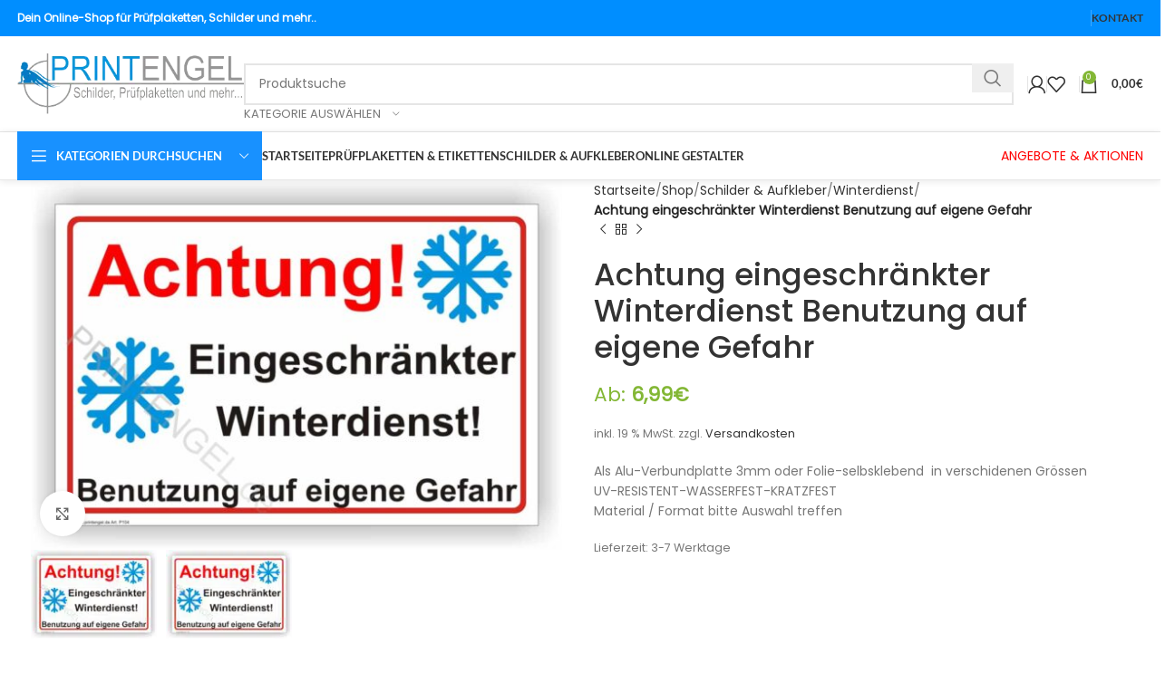

--- FILE ---
content_type: text/html; charset=UTF-8
request_url: https://www.printengel.de/achtung-eingeschraenkter-winterdienst-benutzung-auf-eigene-gefahr/
body_size: 56772
content:
<!DOCTYPE html>
<html lang="de">
<head><meta charset="UTF-8"><script>if(navigator.userAgent.match(/MSIE|Internet Explorer/i)||navigator.userAgent.match(/Trident\/7\..*?rv:11/i)){var href=document.location.href;if(!href.match(/[?&]nowprocket/)){if(href.indexOf("?")==-1){if(href.indexOf("#")==-1){document.location.href=href+"?nowprocket=1"}else{document.location.href=href.replace("#","?nowprocket=1#")}}else{if(href.indexOf("#")==-1){document.location.href=href+"&nowprocket=1"}else{document.location.href=href.replace("#","&nowprocket=1#")}}}}</script><script>(()=>{class RocketLazyLoadScripts{constructor(){this.v="2.0.4",this.userEvents=["keydown","keyup","mousedown","mouseup","mousemove","mouseover","mouseout","touchmove","touchstart","touchend","touchcancel","wheel","click","dblclick","input"],this.attributeEvents=["onblur","onclick","oncontextmenu","ondblclick","onfocus","onmousedown","onmouseenter","onmouseleave","onmousemove","onmouseout","onmouseover","onmouseup","onmousewheel","onscroll","onsubmit"]}async t(){this.i(),this.o(),/iP(ad|hone)/.test(navigator.userAgent)&&this.h(),this.u(),this.l(this),this.m(),this.k(this),this.p(this),this._(),await Promise.all([this.R(),this.L()]),this.lastBreath=Date.now(),this.S(this),this.P(),this.D(),this.O(),this.M(),await this.C(this.delayedScripts.normal),await this.C(this.delayedScripts.defer),await this.C(this.delayedScripts.async),await this.T(),await this.F(),await this.j(),await this.A(),window.dispatchEvent(new Event("rocket-allScriptsLoaded")),this.everythingLoaded=!0,this.lastTouchEnd&&await new Promise(t=>setTimeout(t,500-Date.now()+this.lastTouchEnd)),this.I(),this.H(),this.U(),this.W()}i(){this.CSPIssue=sessionStorage.getItem("rocketCSPIssue"),document.addEventListener("securitypolicyviolation",t=>{this.CSPIssue||"script-src-elem"!==t.violatedDirective||"data"!==t.blockedURI||(this.CSPIssue=!0,sessionStorage.setItem("rocketCSPIssue",!0))},{isRocket:!0})}o(){window.addEventListener("pageshow",t=>{this.persisted=t.persisted,this.realWindowLoadedFired=!0},{isRocket:!0}),window.addEventListener("pagehide",()=>{this.onFirstUserAction=null},{isRocket:!0})}h(){let t;function e(e){t=e}window.addEventListener("touchstart",e,{isRocket:!0}),window.addEventListener("touchend",function i(o){o.changedTouches[0]&&t.changedTouches[0]&&Math.abs(o.changedTouches[0].pageX-t.changedTouches[0].pageX)<10&&Math.abs(o.changedTouches[0].pageY-t.changedTouches[0].pageY)<10&&o.timeStamp-t.timeStamp<200&&(window.removeEventListener("touchstart",e,{isRocket:!0}),window.removeEventListener("touchend",i,{isRocket:!0}),"INPUT"===o.target.tagName&&"text"===o.target.type||(o.target.dispatchEvent(new TouchEvent("touchend",{target:o.target,bubbles:!0})),o.target.dispatchEvent(new MouseEvent("mouseover",{target:o.target,bubbles:!0})),o.target.dispatchEvent(new PointerEvent("click",{target:o.target,bubbles:!0,cancelable:!0,detail:1,clientX:o.changedTouches[0].clientX,clientY:o.changedTouches[0].clientY})),event.preventDefault()))},{isRocket:!0})}q(t){this.userActionTriggered||("mousemove"!==t.type||this.firstMousemoveIgnored?"keyup"===t.type||"mouseover"===t.type||"mouseout"===t.type||(this.userActionTriggered=!0,this.onFirstUserAction&&this.onFirstUserAction()):this.firstMousemoveIgnored=!0),"click"===t.type&&t.preventDefault(),t.stopPropagation(),t.stopImmediatePropagation(),"touchstart"===this.lastEvent&&"touchend"===t.type&&(this.lastTouchEnd=Date.now()),"click"===t.type&&(this.lastTouchEnd=0),this.lastEvent=t.type,t.composedPath&&t.composedPath()[0].getRootNode()instanceof ShadowRoot&&(t.rocketTarget=t.composedPath()[0]),this.savedUserEvents.push(t)}u(){this.savedUserEvents=[],this.userEventHandler=this.q.bind(this),this.userEvents.forEach(t=>window.addEventListener(t,this.userEventHandler,{passive:!1,isRocket:!0})),document.addEventListener("visibilitychange",this.userEventHandler,{isRocket:!0})}U(){this.userEvents.forEach(t=>window.removeEventListener(t,this.userEventHandler,{passive:!1,isRocket:!0})),document.removeEventListener("visibilitychange",this.userEventHandler,{isRocket:!0}),this.savedUserEvents.forEach(t=>{(t.rocketTarget||t.target).dispatchEvent(new window[t.constructor.name](t.type,t))})}m(){const t="return false",e=Array.from(this.attributeEvents,t=>"data-rocket-"+t),i="["+this.attributeEvents.join("],[")+"]",o="[data-rocket-"+this.attributeEvents.join("],[data-rocket-")+"]",s=(e,i,o)=>{o&&o!==t&&(e.setAttribute("data-rocket-"+i,o),e["rocket"+i]=new Function("event",o),e.setAttribute(i,t))};new MutationObserver(t=>{for(const n of t)"attributes"===n.type&&(n.attributeName.startsWith("data-rocket-")||this.everythingLoaded?n.attributeName.startsWith("data-rocket-")&&this.everythingLoaded&&this.N(n.target,n.attributeName.substring(12)):s(n.target,n.attributeName,n.target.getAttribute(n.attributeName))),"childList"===n.type&&n.addedNodes.forEach(t=>{if(t.nodeType===Node.ELEMENT_NODE)if(this.everythingLoaded)for(const i of[t,...t.querySelectorAll(o)])for(const t of i.getAttributeNames())e.includes(t)&&this.N(i,t.substring(12));else for(const e of[t,...t.querySelectorAll(i)])for(const t of e.getAttributeNames())this.attributeEvents.includes(t)&&s(e,t,e.getAttribute(t))})}).observe(document,{subtree:!0,childList:!0,attributeFilter:[...this.attributeEvents,...e]})}I(){this.attributeEvents.forEach(t=>{document.querySelectorAll("[data-rocket-"+t+"]").forEach(e=>{this.N(e,t)})})}N(t,e){const i=t.getAttribute("data-rocket-"+e);i&&(t.setAttribute(e,i),t.removeAttribute("data-rocket-"+e))}k(t){Object.defineProperty(HTMLElement.prototype,"onclick",{get(){return this.rocketonclick||null},set(e){this.rocketonclick=e,this.setAttribute(t.everythingLoaded?"onclick":"data-rocket-onclick","this.rocketonclick(event)")}})}S(t){function e(e,i){let o=e[i];e[i]=null,Object.defineProperty(e,i,{get:()=>o,set(s){t.everythingLoaded?o=s:e["rocket"+i]=o=s}})}e(document,"onreadystatechange"),e(window,"onload"),e(window,"onpageshow");try{Object.defineProperty(document,"readyState",{get:()=>t.rocketReadyState,set(e){t.rocketReadyState=e},configurable:!0}),document.readyState="loading"}catch(t){console.log("WPRocket DJE readyState conflict, bypassing")}}l(t){this.originalAddEventListener=EventTarget.prototype.addEventListener,this.originalRemoveEventListener=EventTarget.prototype.removeEventListener,this.savedEventListeners=[],EventTarget.prototype.addEventListener=function(e,i,o){o&&o.isRocket||!t.B(e,this)&&!t.userEvents.includes(e)||t.B(e,this)&&!t.userActionTriggered||e.startsWith("rocket-")||t.everythingLoaded?t.originalAddEventListener.call(this,e,i,o):(t.savedEventListeners.push({target:this,remove:!1,type:e,func:i,options:o}),"mouseenter"!==e&&"mouseleave"!==e||t.originalAddEventListener.call(this,e,t.savedUserEvents.push,o))},EventTarget.prototype.removeEventListener=function(e,i,o){o&&o.isRocket||!t.B(e,this)&&!t.userEvents.includes(e)||t.B(e,this)&&!t.userActionTriggered||e.startsWith("rocket-")||t.everythingLoaded?t.originalRemoveEventListener.call(this,e,i,o):t.savedEventListeners.push({target:this,remove:!0,type:e,func:i,options:o})}}J(t,e){this.savedEventListeners=this.savedEventListeners.filter(i=>{let o=i.type,s=i.target||window;return e!==o||t!==s||(this.B(o,s)&&(i.type="rocket-"+o),this.$(i),!1)})}H(){EventTarget.prototype.addEventListener=this.originalAddEventListener,EventTarget.prototype.removeEventListener=this.originalRemoveEventListener,this.savedEventListeners.forEach(t=>this.$(t))}$(t){t.remove?this.originalRemoveEventListener.call(t.target,t.type,t.func,t.options):this.originalAddEventListener.call(t.target,t.type,t.func,t.options)}p(t){let e;function i(e){return t.everythingLoaded?e:e.split(" ").map(t=>"load"===t||t.startsWith("load.")?"rocket-jquery-load":t).join(" ")}function o(o){function s(e){const s=o.fn[e];o.fn[e]=o.fn.init.prototype[e]=function(){return this[0]===window&&t.userActionTriggered&&("string"==typeof arguments[0]||arguments[0]instanceof String?arguments[0]=i(arguments[0]):"object"==typeof arguments[0]&&Object.keys(arguments[0]).forEach(t=>{const e=arguments[0][t];delete arguments[0][t],arguments[0][i(t)]=e})),s.apply(this,arguments),this}}if(o&&o.fn&&!t.allJQueries.includes(o)){const e={DOMContentLoaded:[],"rocket-DOMContentLoaded":[]};for(const t in e)document.addEventListener(t,()=>{e[t].forEach(t=>t())},{isRocket:!0});o.fn.ready=o.fn.init.prototype.ready=function(i){function s(){parseInt(o.fn.jquery)>2?setTimeout(()=>i.bind(document)(o)):i.bind(document)(o)}return"function"==typeof i&&(t.realDomReadyFired?!t.userActionTriggered||t.fauxDomReadyFired?s():e["rocket-DOMContentLoaded"].push(s):e.DOMContentLoaded.push(s)),o([])},s("on"),s("one"),s("off"),t.allJQueries.push(o)}e=o}t.allJQueries=[],o(window.jQuery),Object.defineProperty(window,"jQuery",{get:()=>e,set(t){o(t)}})}P(){const t=new Map;document.write=document.writeln=function(e){const i=document.currentScript,o=document.createRange(),s=i.parentElement;let n=t.get(i);void 0===n&&(n=i.nextSibling,t.set(i,n));const c=document.createDocumentFragment();o.setStart(c,0),c.appendChild(o.createContextualFragment(e)),s.insertBefore(c,n)}}async R(){return new Promise(t=>{this.userActionTriggered?t():this.onFirstUserAction=t})}async L(){return new Promise(t=>{document.addEventListener("DOMContentLoaded",()=>{this.realDomReadyFired=!0,t()},{isRocket:!0})})}async j(){return this.realWindowLoadedFired?Promise.resolve():new Promise(t=>{window.addEventListener("load",t,{isRocket:!0})})}M(){this.pendingScripts=[];this.scriptsMutationObserver=new MutationObserver(t=>{for(const e of t)e.addedNodes.forEach(t=>{"SCRIPT"!==t.tagName||t.noModule||t.isWPRocket||this.pendingScripts.push({script:t,promise:new Promise(e=>{const i=()=>{const i=this.pendingScripts.findIndex(e=>e.script===t);i>=0&&this.pendingScripts.splice(i,1),e()};t.addEventListener("load",i,{isRocket:!0}),t.addEventListener("error",i,{isRocket:!0}),setTimeout(i,1e3)})})})}),this.scriptsMutationObserver.observe(document,{childList:!0,subtree:!0})}async F(){await this.X(),this.pendingScripts.length?(await this.pendingScripts[0].promise,await this.F()):this.scriptsMutationObserver.disconnect()}D(){this.delayedScripts={normal:[],async:[],defer:[]},document.querySelectorAll("script[type$=rocketlazyloadscript]").forEach(t=>{t.hasAttribute("data-rocket-src")?t.hasAttribute("async")&&!1!==t.async?this.delayedScripts.async.push(t):t.hasAttribute("defer")&&!1!==t.defer||"module"===t.getAttribute("data-rocket-type")?this.delayedScripts.defer.push(t):this.delayedScripts.normal.push(t):this.delayedScripts.normal.push(t)})}async _(){await this.L();let t=[];document.querySelectorAll("script[type$=rocketlazyloadscript][data-rocket-src]").forEach(e=>{let i=e.getAttribute("data-rocket-src");if(i&&!i.startsWith("data:")){i.startsWith("//")&&(i=location.protocol+i);try{const o=new URL(i).origin;o!==location.origin&&t.push({src:o,crossOrigin:e.crossOrigin||"module"===e.getAttribute("data-rocket-type")})}catch(t){}}}),t=[...new Map(t.map(t=>[JSON.stringify(t),t])).values()],this.Y(t,"preconnect")}async G(t){if(await this.K(),!0!==t.noModule||!("noModule"in HTMLScriptElement.prototype))return new Promise(e=>{let i;function o(){(i||t).setAttribute("data-rocket-status","executed"),e()}try{if(navigator.userAgent.includes("Firefox/")||""===navigator.vendor||this.CSPIssue)i=document.createElement("script"),[...t.attributes].forEach(t=>{let e=t.nodeName;"type"!==e&&("data-rocket-type"===e&&(e="type"),"data-rocket-src"===e&&(e="src"),i.setAttribute(e,t.nodeValue))}),t.text&&(i.text=t.text),t.nonce&&(i.nonce=t.nonce),i.hasAttribute("src")?(i.addEventListener("load",o,{isRocket:!0}),i.addEventListener("error",()=>{i.setAttribute("data-rocket-status","failed-network"),e()},{isRocket:!0}),setTimeout(()=>{i.isConnected||e()},1)):(i.text=t.text,o()),i.isWPRocket=!0,t.parentNode.replaceChild(i,t);else{const i=t.getAttribute("data-rocket-type"),s=t.getAttribute("data-rocket-src");i?(t.type=i,t.removeAttribute("data-rocket-type")):t.removeAttribute("type"),t.addEventListener("load",o,{isRocket:!0}),t.addEventListener("error",i=>{this.CSPIssue&&i.target.src.startsWith("data:")?(console.log("WPRocket: CSP fallback activated"),t.removeAttribute("src"),this.G(t).then(e)):(t.setAttribute("data-rocket-status","failed-network"),e())},{isRocket:!0}),s?(t.fetchPriority="high",t.removeAttribute("data-rocket-src"),t.src=s):t.src="data:text/javascript;base64,"+window.btoa(unescape(encodeURIComponent(t.text)))}}catch(i){t.setAttribute("data-rocket-status","failed-transform"),e()}});t.setAttribute("data-rocket-status","skipped")}async C(t){const e=t.shift();return e?(e.isConnected&&await this.G(e),this.C(t)):Promise.resolve()}O(){this.Y([...this.delayedScripts.normal,...this.delayedScripts.defer,...this.delayedScripts.async],"preload")}Y(t,e){this.trash=this.trash||[];let i=!0;var o=document.createDocumentFragment();t.forEach(t=>{const s=t.getAttribute&&t.getAttribute("data-rocket-src")||t.src;if(s&&!s.startsWith("data:")){const n=document.createElement("link");n.href=s,n.rel=e,"preconnect"!==e&&(n.as="script",n.fetchPriority=i?"high":"low"),t.getAttribute&&"module"===t.getAttribute("data-rocket-type")&&(n.crossOrigin=!0),t.crossOrigin&&(n.crossOrigin=t.crossOrigin),t.integrity&&(n.integrity=t.integrity),t.nonce&&(n.nonce=t.nonce),o.appendChild(n),this.trash.push(n),i=!1}}),document.head.appendChild(o)}W(){this.trash.forEach(t=>t.remove())}async T(){try{document.readyState="interactive"}catch(t){}this.fauxDomReadyFired=!0;try{await this.K(),this.J(document,"readystatechange"),document.dispatchEvent(new Event("rocket-readystatechange")),await this.K(),document.rocketonreadystatechange&&document.rocketonreadystatechange(),await this.K(),this.J(document,"DOMContentLoaded"),document.dispatchEvent(new Event("rocket-DOMContentLoaded")),await this.K(),this.J(window,"DOMContentLoaded"),window.dispatchEvent(new Event("rocket-DOMContentLoaded"))}catch(t){console.error(t)}}async A(){try{document.readyState="complete"}catch(t){}try{await this.K(),this.J(document,"readystatechange"),document.dispatchEvent(new Event("rocket-readystatechange")),await this.K(),document.rocketonreadystatechange&&document.rocketonreadystatechange(),await this.K(),this.J(window,"load"),window.dispatchEvent(new Event("rocket-load")),await this.K(),window.rocketonload&&window.rocketonload(),await this.K(),this.allJQueries.forEach(t=>t(window).trigger("rocket-jquery-load")),await this.K(),this.J(window,"pageshow");const t=new Event("rocket-pageshow");t.persisted=this.persisted,window.dispatchEvent(t),await this.K(),window.rocketonpageshow&&window.rocketonpageshow({persisted:this.persisted})}catch(t){console.error(t)}}async K(){Date.now()-this.lastBreath>45&&(await this.X(),this.lastBreath=Date.now())}async X(){return document.hidden?new Promise(t=>setTimeout(t)):new Promise(t=>requestAnimationFrame(t))}B(t,e){return e===document&&"readystatechange"===t||(e===document&&"DOMContentLoaded"===t||(e===window&&"DOMContentLoaded"===t||(e===window&&"load"===t||e===window&&"pageshow"===t)))}static run(){(new RocketLazyLoadScripts).t()}}RocketLazyLoadScripts.run()})();</script>
	
	<link rel="profile" href="https://gmpg.org/xfn/11">
	<link rel="pingback" href="https://www.printengel.de/xmlrpc.php">

	<script type="text/javascript" src="https://cloud.ccm19.de/app.js?apiKey=356567ae9d5f8a3f7835746aa61c1cde57c8d371523f96d7&amp;domain=66f3c9ce11be738ee6013df2" referrerpolicy="origin" data-rocket-defer defer></script>
<meta name='robots' content='index, follow, max-image-preview:large, max-snippet:-1, max-video-preview:-1' />
	<style>img:is([sizes="auto" i], [sizes^="auto," i]) { contain-intrinsic-size: 3000px 1500px }</style>
	
<!-- Google Tag Manager for WordPress by gtm4wp.com -->
<script data-cfasync="false" data-pagespeed-no-defer>
	var gtm4wp_datalayer_name = "gtmDataLayer";
	var gtmDataLayer = gtmDataLayer || [];
	const gtm4wp_use_sku_instead = 0;
	const gtm4wp_currency = 'EUR';
	const gtm4wp_product_per_impression = 10;
	const gtm4wp_clear_ecommerce = false;
	const gtm4wp_datalayer_max_timeout = 2000;
</script>
<!-- End Google Tag Manager for WordPress by gtm4wp.com -->
	<!-- This site is optimized with the Yoast SEO Premium plugin v26.6 (Yoast SEO v26.6) - https://yoast.com/wordpress/plugins/seo/ -->
	<title>Achtung eingeschränkter Winterdienst Benutzung auf eigene Gefahr - PrintEngel</title>
<link data-rocket-prefetch href="https://cloud.ccm19.de" rel="dns-prefetch">
<style id="rocket-critical-css">.tcfa{-moz-osx-font-smoothing:grayscale;-webkit-font-smoothing:antialiased;display:inline-block;font-style:normal;font-variant:normal;text-rendering:auto;line-height:1}.tcfa-question-circle::before{content:"\f059"}@font-face{font-family:tc-fontawesome;font-style:normal;font-weight:400;font-display:swap;src:url(https://www.printengel.de/wp-content/plugins/woocommerce-tm-extra-product-options/assets/webfonts/fa-regular-400.eot);src:url(https://www.printengel.de/wp-content/plugins/woocommerce-tm-extra-product-options/assets/webfonts/fa-regular-400.eot?#iefix) format("embedded-opentype"),url(https://www.printengel.de/wp-content/plugins/woocommerce-tm-extra-product-options/assets/webfonts/fa-regular-400.woff2) format("woff2"),url(https://www.printengel.de/wp-content/plugins/woocommerce-tm-extra-product-options/assets/webfonts/fa-regular-400.woff) format("woff"),url(https://www.printengel.de/wp-content/plugins/woocommerce-tm-extra-product-options/assets/webfonts/fa-regular-400.ttf) format("truetype")}@font-face{font-family:tc-fontawesome;font-style:normal;font-weight:900;font-display:swap;src:url(https://www.printengel.de/wp-content/plugins/woocommerce-tm-extra-product-options/assets/webfonts/fa-solid-900.eot);src:url(https://www.printengel.de/wp-content/plugins/woocommerce-tm-extra-product-options/assets/webfonts/fa-solid-900.eot?#iefix) format("embedded-opentype"),url(https://www.printengel.de/wp-content/plugins/woocommerce-tm-extra-product-options/assets/webfonts/fa-solid-900.woff2) format("woff2"),url(https://www.printengel.de/wp-content/plugins/woocommerce-tm-extra-product-options/assets/webfonts/fa-solid-900.woff) format("woff"),url(https://www.printengel.de/wp-content/plugins/woocommerce-tm-extra-product-options/assets/webfonts/fa-solid-900.ttf) format("truetype")}.tcfa{font-family:tc-fontawesome,Arial,Helvetica,sans-serif!important;font-weight:900}:root{--tcgaprow:15px;--tcgapcolumn:15px;--tcinnergaprow:calc(var(--tcgaprow) / 2);--tcinnergapcolumn:calc(var(--tcgapcolumn) / 2);--tcgap:var(--tcgaprow) var(--tcgapcolumn);--tcinnergap:var(--tcinnergaprow) var(--tcinnergapcolumn);--tcinlinesize:3em;--flex-items:1;--swatch-border-radius:0;--swatch-border-color:transparent;--swatch-active-border-color:inherit;--text-swatch-border-color:inherit;--text-swatch-border-width:1px;--text-swatch-active-border-width:1px;--swatch-border-width:2px;--swatch-active-border-width:2px}.tm-extra-product-options .tc-container,.tc-container{display:block;width:100%;padding:0 var(--tcgapcolumn);margin:0}.tm-extra-product-options .tc-row,.tc-row{display:-webkit-box;display:-ms-flexbox;display:flex;-ms-flex-wrap:wrap;flex-wrap:wrap;-webkit-box-pack:start;-ms-flex-pack:start;justify-content:flex-start;-webkit-box-align:stretch;-ms-flex-align:stretch;align-items:stretch;-ms-flex-line-pack:start;align-content:flex-start;margin:0;gap:var(--tcgap)}.tm-extra-product-options .tc-element-inner-wrap .tc-row{gap:var(--tcinnergap)}.tc-row>*,.tmcp-field-wrap-inner>*,.tm-epo-element-label>*{-webkit-box-ordinal-group:11;-ms-flex-order:10;order:10}.tc-section-inner-wrap>.tc-row{-webkit-box-align:start;-ms-flex-align:start;align-items:flex-start}.tm-extra-product-options .tc-cell,.tc-cell{position:relative;padding:0;min-height:1px;overflow:visible;width:100%;margin-left:0!important;margin-right:0!important}.cpf-section.tc-cell{margin:0}.tm-extra-product-options .tc-col,.tc-col{-webkit-box-flex:1;-ms-flex:1 1 0;flex:1 1 0;max-width:100%}.tm-extra-product-options .tc-col-auto,.tc-col-auto{-webkit-box-flex:0;-ms-flex:0 0 auto;flex:0 0 auto;width:auto;max-width:100%}.tcwidth{-webkit-box-flex:0;-ms-flex:0 0 calc((100% / var(--flex-items)) - (((var(--flex-items) - 1) / var(--flex-items)) * var(--tcgapcolumn)));flex:0 0 calc((100% / var(--flex-items)) - (((var(--flex-items) - 1) / var(--flex-items)) * var(--tcgapcolumn)));max-width:calc((100% / var(--flex-items)) - (((var(--flex-items) - 1) / var(--flex-items)) * var(--tcgapcolumn)))}.tcwidth-100{--flex-items:1}.tc-extra-product-options{visibility:hidden}.tm-extra-product-options,.tm-extra-product-options .tm-extra-product-options-fields,.tm-extra-product-options .tc-element-container,.tm-extra-product-options .tmcp-ul-wrap,.tm-extra-product-options .tmcp-field,.tm-extra-product-options .tm-epo-field,.tm-extra-product-options li.tmcp-field-wrap,.tm-extra-product-options .tmcp-field-wrap-inner,.tm-extra-product-options .tc-cell,.tm-extra-product-options .tc-row,.tc-epo-label,.tc-container,.tc-row,.tc-cell{-webkit-box-sizing:border-box;box-sizing:border-box}.tm-extra-product-options{max-width:100%;width:100%}.tm-extra-product-options .tmcp-ul-wrap{overflow:visible;max-width:100%;width:100%;margin-bottom:0}.tm-extra-product-options .tc-element-container{overflow:visible;margin-bottom:0}.tm-extra-product-options .tm-extra-product-options-fields,.tm-extra-product-options .tmcp-ul-wrap{clear:both;list-style:none outside none;margin:0;padding:0}.tm-extra-product-options ul.tmcp-ul-wrap li.tmcp-field-wrap,.tm-extra-product-options ul.tmcp-ul-wrap li.tmcp-field-wrap .tmcp-field-wrap-inner{display:-webkit-box;display:-ms-flexbox;display:flex;-webkit-box-align:center;-ms-flex-align:center;align-items:center;-webkit-box-pack:center;-ms-flex-pack:center;justify-content:center;gap:var(--tcinnergap);max-width:100%}.tc-element-container{gap:var(--tcgap);display:-webkit-box;display:-ms-flexbox;display:flex;-ms-flex-wrap:wrap;flex-wrap:wrap}.tc-field-label-wrap{display:-webkit-box;display:-ms-flexbox;display:flex;-ms-flex-wrap:wrap;flex-wrap:wrap;-webkit-box-align:start;-ms-flex-align:start;align-items:flex-start;gap:0 var(--tcinnergapcolumn);max-width:100%;width:100%}.tm-extra-product-options .cpf-type-select ul.tmcp-ul-wrap li.tmcp-field-wrap .tc-field-label-wrap{display:grid;grid-template-columns:auto auto;-webkit-box-align:center;-ms-flex-align:center;align-items:center}.tm-extra-product-options .cpf-type-select ul.tmcp-ul-wrap.fullwidth-ul li.tmcp-field-wrap .tc-field-label-wrap{grid-template-columns:1fr auto}.tm-extra-product-options .cpf-type-select .tm-epo-field-label{display:grid;grid-template-columns:auto auto;-webkit-box-align:center;-ms-flex-align:center;align-items:center}.tm-extra-product-options .cpf-type-select ul.tmcp-ul-wrap.fullwidth-ul .tm-epo-field-label{grid-template-columns:1fr auto}.tm-extra-product-options .cpf-type-select li.tmcp-field-wrap .tc-field-label-wrap.no-desc .tm-epo-field-label{grid-template-columns:auto}.tm-extra-product-options .cpf-type-select ul.tmcp-ul-wrap.fullwidth-ul li.tmcp-field-wrap .tc-field-label-wrap.no-desc .tm-epo-field-label{grid-template-columns:1fr}.tc-price-wrap{padding:0;display:-webkit-box;display:-ms-flexbox;display:flex;-webkit-box-align:center;-ms-flex-align:center;align-items:center;gap:calc(1ch / 2)}.tm-extra-product-options ul.tmcp-ul-wrap li.tmcp-field-wrap,.tm-extra-product-options ul.tmcp-ul-wrap li.tmcp-field-wrap .tmcp-field-wrap-inner{width:100%;list-style:none outside none!important;position:relative;-webkit-box-pack:start;-ms-flex-pack:start;justify-content:flex-start;-webkit-box-align:stretch;-ms-flex-align:stretch;align-items:stretch;-ms-flex-wrap:wrap;flex-wrap:wrap}.tm-extra-product-options .cpf-type-select ul.tmcp-ul-wrap.fullwidth-ul li.tmcp-field-wrap .tmcp-field-wrap-inner .tc-price-wrap{justify-self:flex-end}.tm-extra-product-options ul.tmcp-ul-wrap li.tmcp-field-wrap{padding:0;margin:0}.tm-extra-product-options ul.tmcp-ul-wrap li.tmcp-field-wrap:last-child{margin:0}.tc-totals-form{clear:both;display:none;width:100%}.tm-epo-totals{clear:both;padding-bottom:1em;padding-top:1em}.tm-epo-totals:empty{display:none}.tm-hidden{display:none!important}.tm-epo-required{color:#f00}label.tm-epo-field-label{-ms-flex-item-align:center;align-self:center;margin:0}.tc-left{-webkit-box-ordinal-group:2;-ms-flex-order:1;order:1}.tm-extra-product-options ul.tm-extra-product-options-fields li::before,.tm-extra-product-options ul.tm-extra-product-options-fields li::after,.tm-extra-product-options ul.tmcp-ul-wrap li::before,.tm-extra-product-options ul.tmcp-ul-wrap li::after{display:none}.tm-extra-product-options .tm-extra-product-options-field{clear:both;padding:0}.tc-extra-product-options .tmcp-field-wrap label{padding:0;float:none;max-width:100%;width:auto;overflow-wrap:break-word}.tm-extra-product-options .tmcp-field-wrap label{display:-webkit-box;display:-ms-flexbox;display:flex;-webkit-box-align:start;-ms-flex-align:start;align-items:flex-start;-ms-flex-wrap:wrap;flex-wrap:wrap;max-width:100%;min-width:0;gap:var(--tcinnergap)}.tc-extra-product-options .cpf-type-select .tmcp-field-wrap label.fullwidth select,.tc-extra-product-options .cpf-type-select .tmcp-field-wrap label.fullwidth>*{width:100%}.tm-extra-product-options .tc-epo-label{display:-webkit-box;display:-ms-flexbox;display:flex;-webkit-box-align:start;-ms-flex-align:start;align-items:flex-start;-webkit-box-pack:start;-ms-flex-pack:start;justify-content:flex-start;position:relative;float:none;width:100%;margin-bottom:0;gap:var(--tcinnergap)}.tm-epo-field.tmcp-select{width:100%;max-width:100%;display:initial}.tm-extra-product-options .tmcp-field-wrap .tc-price{font-size:1em!important;width:auto!important;display:inline-block!important;float:none!important;margin:0!important;padding:0!important}.tc-extra-product-options .tmcp-field-wrap .price.tc-price{font-size:1em!important;background:none!important}.tc-extra-product-options .tmcp-field-wrap .price.tc-price .amount{font-size:1em!important;display:inline!important;background:none!important;white-space:nowrap}.tc-epo-style-space::after{content:"\00a0";display:inline;position:relative;margin-left:calc(-1ch / 2);font-family:sans-serif}.tc-tooltip{color:#2980b9;font-size:1em;margin:0}.tc-epo-style-space.tc-tooltip{line-height:inherit!important}.tc-clearfix::after{content:"";display:block;height:0;clear:both;visibility:hidden;overflow:hidden}.single-product div.product.tm-has-options form.cart,.single-product div.product.tm-has-options .entry-summary form.cart:not(.variations_form):not(.grouped_form){-ms-flex-wrap:wrap!important;flex-wrap:wrap!important;max-width:100%}.product p.wc-gzd-additional-info{clear:left;font-size:.9em;margin-bottom:.5rem}.vc_row:before,.vc_row:after{content:" ";display:table}.vc_row:after{clear:both}.vc_column_container{width:100%}.vc_row{margin-left:-15px;margin-right:-15px}.vc_col-sm-12{position:relative;min-height:1px;padding-left:15px;padding-right:15px;-webkit-box-sizing:border-box;-moz-box-sizing:border-box;box-sizing:border-box}@media (min-width:768px){.vc_col-sm-12{float:left}.vc_col-sm-12{width:100%}}.wpb_text_column p:last-child,.wpb_text_column *:last-child{margin-bottom:0}.wpb_content_element{margin-bottom:35px}.vc_column-inner::before,.vc_column-inner::after{content:" ";display:table}.vc_column-inner::after{clear:both}.vc_column_container{padding-left:0;padding-right:0}.vc_column_container>.vc_column-inner{box-sizing:border-box;padding-left:15px;padding-right:15px;width:100%}:root{--wd-text-line-height:1.6;--wd-brd-radius:.001px;--wd-form-height:42px;--wd-form-color:inherit;--wd-form-placeholder-color:inherit;--wd-form-bg:transparent;--wd-form-brd-color:rgba(0,0,0,0.1);--wd-form-brd-color-focus:rgba(0,0,0,0.15);--wd-form-chevron:url([data-uri]);--wd-main-bgcolor:#fff;--wd-scroll-w:.001px;--wd-admin-bar-h:.001px;--wd-block-spacing:20px;--wd-header-banner-mt:.001px;--wd-sticky-nav-w:.001px;--color-white:#fff;--color-gray-100:#f7f7f7;--color-gray-200:#f1f1f1;--color-gray-300:#bbb;--color-gray-400:#a5a5a5;--color-gray-500:#767676;--color-gray-600:#666;--color-gray-700:#555;--color-gray-800:#333;--color-gray-900:#242424;--bgcolor-black-rgb:0,0,0;--bgcolor-white-rgb:255,255,255;--bgcolor-white:#fff;--bgcolor-gray-100:#f7f7f7;--bgcolor-gray-200:#f7f7f7;--bgcolor-gray-300:#f1f1f1;--bgcolor-gray-400:rgba(187,187,187,0.4);--brdcolor-gray-200:rgba(0,0,0,0.075);--brdcolor-gray-300:rgba(0,0,0,0.105);--brdcolor-gray-400:rgba(0,0,0,0.12);--brdcolor-gray-500:rgba(0,0,0,0.2);--wd-start:start;--wd-end:end;--wd-center:center;--wd-stretch:stretch}html,body,div,span,h1,h5,p,a,img,strong,i,ul,li,form,label,figure,header,nav{margin:0;padding:0;border:0;vertical-align:baseline;font:inherit;font-size:100%}*,*:before,*:after{-webkit-box-sizing:border-box;-moz-box-sizing:border-box;box-sizing:border-box}html{line-height:1;-webkit-text-size-adjust:100%;font-family:sans-serif;overflow-x:hidden;overflow-y:scroll}ul{list-style:none}a img{border:none}figure,header,main,nav{display:block}a,button,input{touch-action:manipulation}button,input,select{margin:0;color:inherit;font:inherit}button{overflow:visible}button{-webkit-appearance:button}button::-moz-focus-inner,input::-moz-focus-inner{padding:0;border:0;padding:0;border:0}body{margin:0;background-color:#fff;color:var(--wd-text-color);text-rendering:optimizeLegibility;font-weight:var(--wd-text-font-weight);font-style:var(--wd-text-font-style);font-size:var(--wd-text-font-size);font-family:var(--wd-text-font);-webkit-font-smoothing:antialiased;-moz-osx-font-smoothing:grayscale;line-height:var(--wd-text-line-height)}@supports (overflow:clip){body{overflow-x:clip}}p{margin-bottom:var(--wd-tags-mb, 20px)}a{color:var(--wd-link-color);text-decoration:none}label{display:block;margin-bottom:5px;color:var(--wd-title-color);vertical-align:middle;font-weight:400}.required{border:none;color:#E01020;font-size:16px;line-height:1}strong{font-weight:600}img{max-width:100%;height:auto;border:0;vertical-align:middle}h1{font-size:28px}h5{font-size:16px}h1,h5,.title{display:block;margin-bottom:var(--wd-tags-mb, 20px);color:var(--wd-title-color);text-transform:var(--wd-title-transform);font-weight:var(--wd-title-font-weight);font-style:var(--wd-title-font-style);font-family:var(--wd-title-font);line-height:1.4}.wd-entities-title{display:block;color:var(--wd-entities-title-color);word-wrap:break-word;font-weight:var(--wd-entities-title-font-weight);font-style:var(--wd-entities-title-font-style);font-family:var(--wd-entities-title-font);text-transform:var(--wd-entities-title-transform);line-height:1.4}ul{list-style:disc}.wd-sub-menu,.wd-sub-menu ul,.wd-nav{list-style:none;--li-pl:0}.wd-sub-menu,.wd-sub-menu ul,.wd-nav{--list-mb:0;--li-mb:0}.text-center{--content-align:center;--wd-align:center;--text-align:center;text-align:var(--text-align)}.text-left{--text-align:left;text-align:var(--text-align);--content-align:flex-start;--wd-align:flex-start}[class*="color-scheme-light"]{--color-white:#000;--color-gray-100:rgba(255,255,255,0.1);--color-gray-200:rgba(255,255,255,0.2);--color-gray-300:rgba(255,255,255,0.5);--color-gray-400:rgba(255,255,255,0.6);--color-gray-500:rgba(255,255,255,0.7);--color-gray-600:rgba(255,255,255,0.8);--color-gray-700:rgba(255,255,255,0.9);--color-gray-800:#fff;--color-gray-900:#fff;--bgcolor-black-rgb:255,255,255;--bgcolor-white-rgb:0,0,0;--bgcolor-white:#0f0f0f;--bgcolor-gray-100:#0a0a0a;--bgcolor-gray-200:#121212;--bgcolor-gray-300:#141414;--bgcolor-gray-400:#171717;--brdcolor-gray-200:rgba(255,255,255,0.1);--brdcolor-gray-300:rgba(255,255,255,0.15);--brdcolor-gray-400:rgba(255,255,255,0.25);--brdcolor-gray-500:rgba(255,255,255,0.3);--wd-text-color:rgba(255,255,255,0.8);--wd-title-color:#fff;--wd-widget-title-color:var(--wd-title-color);--wd-entities-title-color:#fff;--wd-entities-title-color-hover:rgba(255,255,255,0.8);--wd-link-color:rgba(255,255,255,0.9);--wd-link-color-hover:#fff;--wd-form-brd-color:rgba(255,255,255,0.2);--wd-form-brd-color-focus:rgba(255,255,255,0.3);--wd-form-placeholder-color:rgba(255,255,255,0.6);--wd-form-chevron:url([data-uri]);--wd-main-bgcolor:#1a1a1a;color:var(--wd-text-color)}.wd-set-mb{--wd-mb:15px}.wd-set-mb>*{margin-bottom:var(--wd-mb)}.reset-last-child>*:last-child{margin-bottom:0}@keyframes wd-fadeIn{from{opacity:0}to{opacity:1}}input[type='text'],input[type='password'],select{-webkit-appearance:none;-moz-appearance:none;appearance:none}input[type='text'],input[type='password'],select{padding:0 15px;max-width:100%;width:100%;height:var(--wd-form-height);border:var(--wd-form-brd-width) solid var(--wd-form-brd-color);border-radius:var(--wd-form-brd-radius);background-color:var(--wd-form-bg);box-shadow:none;color:var(--wd-form-color);vertical-align:middle;font-size:14px}::-webkit-input-placeholder{color:var(--wd-form-placeholder-color)}::-moz-placeholder{color:var(--wd-form-placeholder-color)}:-moz-placeholder{color:var(--wd-form-placeholder-color)}input[type="checkbox"]{box-sizing:border-box;margin-top:0;padding:0;vertical-align:middle;margin-inline-end:5px}select{padding-right:30px;background-image:var(--wd-form-chevron);background-position:right 10px top 50%;background-size:auto 18px;background-repeat:no-repeat}select option{background-color:var(--bgcolor-white)}input:-webkit-autofill{border-color:var(--wd-form-brd-color);-webkit-box-shadow:0 0 0 1000px var(--wd-form-bg) inset;-webkit-text-fill-color:var(--wd-form-color)}button[disabled],input[disabled]{opacity:0.6!important}[class*="wd-grid"]{--wd-col:var(--wd-col-lg);--wd-gap:var(--wd-gap-lg);--wd-col-lg:1;--wd-gap-lg:20px}.wd-grid-g{display:grid;grid-template-columns:repeat(var(--wd-col),minmax(0,1fr));gap:var(--wd-gap)}.wd-grid-col{grid-column:auto/span var(--wd-col)}[class*="wd-grid-f"]{display:flex;flex-wrap:wrap;gap:var(--wd-gap)}.wd-scroll-content{overflow:hidden;overflow-y:auto;-webkit-overflow-scrolling:touch;max-height:50vh}.wd-dropdown{--wd-align:var(--wd-start);position:absolute;top:100%;left:0;z-index:380;margin-top:15px;margin-right:0;margin-left:calc(var(--nav-gap, .001px) / 2 * -1);background-color:var(--bgcolor-white);background-position:bottom right;background-clip:border-box;background-repeat:no-repeat;box-shadow:0 0 3px rgba(0,0,0,0.15);text-align:var(--wd-align);border-radius:var(--wd-brd-radius);visibility:hidden;opacity:0;transform:translateY(15px) translateZ(0)}.wd-dropdown:after{content:"";position:absolute;inset-inline:0;bottom:100%;height:15px}.wd-dropdown-menu{min-height:min(var(--wd-dropdown-height, unset),var(--wd-content-h, var(--wd-dropdown-height, unset)));width:var(--wd-dropdown-width);background-image:var(--wd-dropdown-bg-img)}.wd-dropdown-menu.wd-design-default{padding:var(--wd-dropdown-padding, 12px 20px);--wd-dropdown-width:220px}.wd-sub-menu{--sub-menu-color:#838383;--sub-menu-color-hover:var(--wd-primary-color)}.wd-sub-menu li{position:relative}.wd-sub-menu li>a{position:relative;display:flex;align-items:center;padding-top:8px;padding-bottom:8px;color:var(--sub-menu-color);font-size:14px;line-height:1.3}.wd-nav{--nav-gap:20px;display:inline-flex;flex-wrap:wrap;justify-content:var(--text-align, var(--wd-align));text-align:left;gap:1px var(--nav-gap)}.wd-nav>li{position:relative}.wd-nav>li>a{position:relative;display:flex;align-items:center;flex-direction:row;text-transform:uppercase;font-weight:600;font-size:13px;line-height:1.2}.wd-nav[class*="wd-style-"]{--nav-color:#333;--nav-color-hover:rgba(51,51,51,0.7);--nav-color-active:rgba(51,51,51,0.7);--nav-chevron-color:rgba(82, 82, 82, .45)}.wd-nav[class*="wd-style-"]>li>a{color:var(--nav-color)}.wd-nav.wd-style-default{--nav-color-hover:var(--wd-primary-color);--nav-color-active:var(--wd-primary-color)}.wd-nav.wd-style-separated>li{align-items:center}.wd-nav.wd-style-separated>li:not(:last-child):after{height:18px}[class*="screen-reader"]{position:absolute!important;clip:rect(1px,1px,1px,1px);transform:scale(0)}.wd-breadcrumbs>span{display:inline-block}.wd-breadcrumbs>span:last-child{--wd-link-color:var(--color-gray-900);font-weight:600;color:var(--color-gray-900)}.wd-breadcrumbs .wd-delimiter{margin-inline:8px}.wd-breadcrumbs .wd-delimiter:after{content:"/"}.wd-action-btn{display:inline-flex;vertical-align:middle}.wd-action-btn>a{display:inline-flex;align-items:center;justify-content:center;color:var(--wd-action-color, var(--color-gray-800))}.wd-action-btn>a:before{font-size:var(--wd-action-icon-size, 1.1em);font-family:"woodmart-font"}.wd-action-btn>a:after{position:absolute;top:calc(50% - .5em);left:0;opacity:0;font-size:var(--wd-action-icon-size, 1.1em);content:"";display:inline-block;width:1em;height:1em;border:1px solid rgba(0,0,0,0);border-left-color:var(--color-gray-900);border-radius:50%;vertical-align:middle;animation:wd-rotate 450ms infinite linear var(--wd-anim-state, paused)}.wd-heading{display:flex;flex:0 0 auto;align-items:center;justify-content:flex-end;gap:10px;padding:20px 15px;border-bottom:1px solid var(--brdcolor-gray-300)}.wd-heading>a{--wd-link-color:var(--wd-primary-color);--wd-link-color-hover:var(--wd-primary-color)}.wd-heading .title{flex:1 1 auto;margin-bottom:0;font-size:130%}.wd-page-wrapper{position:relative;background-color:var(--wd-main-bgcolor)}body:not([class*="wrapper-boxed"]){background-color:var(--wd-main-bgcolor)}.wd-page-content{min-height:50vh;background-color:var(--wd-main-bgcolor)}.container{width:100%;max-width:var(--wd-container-w);padding-inline:15px;margin-inline:auto}.wd-content-layout{padding-block:40px}@media (min-width:1025px){.wd-hide-lg{display:none!important}.wd-scroll{--scrollbar-track-bg:rgba(0,0,0,0.05);--scrollbar-thumb-bg:rgba(0,0,0,0.12)}.wd-scroll ::-webkit-scrollbar{width:5px}.wd-scroll ::-webkit-scrollbar-track{background-color:var(--scrollbar-track-bg)}.wd-scroll ::-webkit-scrollbar-thumb{background-color:var(--scrollbar-thumb-bg)}}@media (max-width:1024px){@supports not (overflow:clip){body{overflow:hidden}}.wd-hide-md{display:none!important}[class*="wd-grid"]{--wd-col:var(--wd-col-md);--wd-gap:var(--wd-gap-md);--wd-col-md:var(--wd-col-lg);--wd-gap-md:var(--wd-gap-lg)}}@media (max-width:768.98px){[class*="wd-grid"]{--wd-col:var(--wd-col-sm);--wd-gap:var(--wd-gap-sm);--wd-col-sm:var(--wd-col-md);--wd-gap-sm:var(--wd-gap-md)}}@media (max-width:576px){[class*="wd-grid"]{--wd-col:var(--wd-col-xs);--wd-gap:var(--wd-gap-xs);--wd-col-xs:var(--wd-col-sm);--wd-gap-xs:var(--wd-gap-sm)}}.wpb-content-wrapper>p{display:none}.woocommerce-breadcrumb{display:inline-flex;align-items:center;flex-wrap:wrap}.amount{color:var(--wd-primary-color);font-weight:600}.price{color:var(--wd-primary-color)}.price .amount{font-size:inherit}.woocommerce-notices-wrapper:empty{display:none}form.cart{display:flex;flex-wrap:wrap;gap:10px;justify-content:var(--content-align)}form.cart>*{flex:1 1 100%}.woocommerce-product-details__short-description{margin-bottom:20px}.woocommerce-product-details__short-description>*:last-child{margin-bottom:0}.product_title{font-size:34px;line-height:1.2;--page-title-display:block}@media (max-width:1024px){.woocommerce-breadcrumb .wd-last-link{--wd-link-color:var(--color-gray-900);font-weight:600}.woocommerce-breadcrumb .wd-last-link~span{display:none}.product_title{font-size:24px}}@media (max-width:768.98px){.product_title{font-size:20px}}@media only screen and (max-width:500px){.wd-bottom-actions.wd-add-small-btn .wd-add-btn.wd-action-btn{order:3;display:flex;flex-direction:column;grid-area:2/1/2/3;border:0}}@font-face{font-weight:normal;font-style:normal;font-family:"woodmart-font";src:url("//www.printengel.de/wp-content/themes/woodmart/fonts/woodmart-font-1-400.woff2?v=8.0.6") format("woff2");font-display:swap}:root{--wd-text-font:"Poppins-400", Arial, Helvetica, sans-serif;--wd-text-font-weight:400;--wd-text-color:#777777;--wd-text-font-size:14px;--wd-title-font:"Poppins-600", Arial, Helvetica, sans-serif;--wd-title-font-weight:600;--wd-title-color:#242424;--wd-entities-title-font:"Poppins-500", Arial, Helvetica, sans-serif;--wd-entities-title-font-weight:500;--wd-entities-title-color:#333333;--wd-entities-title-color-hover:rgb(51 51 51 / 65%);--wd-alternative-font:"Lato-400", Arial, Helvetica, sans-serif;--wd-widget-title-font:"Poppins-600", Arial, Helvetica, sans-serif;--wd-widget-title-font-weight:600;--wd-widget-title-transform:uppercase;--wd-widget-title-color:#333;--wd-widget-title-font-size:16px;--wd-header-el-font:"Lato-700", Arial, Helvetica, sans-serif;--wd-header-el-font-weight:700;--wd-header-el-transform:uppercase;--wd-header-el-font-size:13px;--wd-primary-color:#83b735;--wd-alternative-color:#fbbc34;--wd-link-color:#333333;--wd-link-color-hover:#242424;--btn-default-bgcolor:#f7f7f7;--btn-default-bgcolor-hover:#efefef;--btn-accented-bgcolor:#83b735;--btn-accented-bgcolor-hover:#74a32f;--wd-form-brd-width:2px;--notices-success-bg:#459647;--notices-success-color:#fff;--notices-warning-bg:#E0B252;--notices-warning-color:#fff}:root{--wd-container-w:1222px;--wd-form-brd-radius:0px;--btn-default-color:#333;--btn-default-color-hover:#333;--btn-accented-color:#fff;--btn-accented-color-hover:#fff;--btn-default-brd-radius:0px;--btn-default-box-shadow:none;--btn-default-box-shadow-hover:none;--btn-default-box-shadow-active:none;--btn-default-bottom:0px;--btn-accented-bottom-active:-1px;--btn-accented-brd-radius:0px;--btn-accented-box-shadow:inset 0 -2px 0 rgba(0, 0, 0, .15);--btn-accented-box-shadow-hover:inset 0 -2px 0 rgba(0, 0, 0, .15);--wd-brd-radius:0px}.whb-flex-row{display:flex;flex-direction:row;flex-wrap:nowrap;justify-content:space-between}.whb-column{display:flex;align-items:center;flex-direction:row;max-height:inherit}.whb-col-left,.whb-mobile-left{justify-content:flex-start;margin-left:-10px}.whb-col-right,.whb-mobile-right{justify-content:flex-end;margin-right:-10px}.whb-col-mobile{flex:1 1 auto;justify-content:center;margin-inline:-10px}.whb-flex-flex-middle .whb-col-center{flex:1 1 0%}.whb-with-shadow{box-shadow:0 1px 8px rgba(0,0,0,0.1)}.whb-main-header{position:relative;top:0;right:0;left:0;z-index:390;backface-visibility:hidden;-webkit-backface-visibility:hidden}.whb-color-dark:not(.whb-with-bg){background-color:#fff}.wd-header-nav,.site-logo{padding-inline:10px}.wd-header-nav{flex:1 1 auto}.wd-nav-main>li>a,.wd-nav-secondary>li>a{height:40px;font-weight:var(--wd-header-el-font-weight);font-style:var(--wd-header-el-font-style);font-size:var(--wd-header-el-font-size);font-family:var(--wd-header-el-font);text-transform:var(--wd-header-el-transform)}.whb-top-bar .wd-nav-secondary>li>a{font-weight:400;font-size:12px}.site-logo{max-height:inherit}.wd-logo{max-height:inherit}.wd-logo picture{max-height:inherit}.wd-logo picture img{max-width:inherit}.wd-logo img{padding-top:5px;padding-bottom:5px;max-height:inherit;transform:translateZ(0);backface-visibility:hidden;-webkit-backface-visibility:hidden;perspective:800px}.wd-header-divider:before{content:"";display:block;height:18px;border-right:1px solid}.whb-color-dark .wd-header-divider:before{border-color:var(--wd-divider-color, rgba(0,0,0,0.105))}.whb-color-light .wd-header-divider:before{border-color:var(--wd-divider-color, rgba(255,255,255,0.25))}.wd-header-mobile-nav .wd-tools-icon:before{content:"\f15a";font-family:"woodmart-font"}.wd-nav-mobile{display:none;margin-inline:0;animation:wd-fadeIn 1s ease}.wd-nav-mobile>li{flex:1 1 100%;max-width:100%;width:100%}.wd-nav-mobile>li>a{color:var(--color-gray-800)}.wd-nav-mobile li.menu-item-has-children>a:after{content:none}.wd-nav-mobile>li,.wd-nav-mobile>li>ul li{display:flex;flex-wrap:wrap}.wd-nav-mobile>li>a,.wd-nav-mobile>li>ul li>a{flex:1 1 0%;padding:5px 20px;min-height:50px;border-bottom:1px solid var(--brdcolor-gray-300)}@media (min-width:1025px){.whb-top-bar-inner{height:var(--wd-top-bar-h);max-height:var(--wd-top-bar-h)}.whb-general-header-inner{height:var(--wd-header-general-h);max-height:var(--wd-header-general-h)}.whb-header-bottom-inner{height:var(--wd-header-bottom-h);max-height:var(--wd-header-bottom-h)}.whb-hidden-lg{display:none}}@media (max-width:1024px){.whb-top-bar-inner{height:var(--wd-top-bar-sm-h);max-height:var(--wd-top-bar-sm-h)}.whb-general-header-inner{height:var(--wd-header-general-sm-h);max-height:var(--wd-header-general-sm-h)}.whb-header-bottom-inner{height:var(--wd-header-bottom-sm-h);max-height:var(--wd-header-bottom-sm-h)}.whb-visible-lg,.whb-hidden-mobile{display:none}}.wd-tools-element{position:relative;--wd-count-size:15px;--wd-header-el-color:#333;--wd-header-el-color-hover:rgba(51,51,51,.6)}.wd-tools-element>a{display:flex;align-items:center;justify-content:center;height:40px;color:var(--wd-header-el-color);line-height:1;padding-inline:10px}.wd-tools-element .wd-tools-icon{position:relative;display:flex;align-items:center;justify-content:center;font-size:0}.wd-tools-element .wd-tools-icon:before{font-size:20px}.wd-tools-element .wd-tools-text{margin-inline-start:8px;text-transform:var(--wd-header-el-transform);white-space:nowrap;font-weight:var(--wd-header-el-font-weight);font-style:var(--wd-header-el-font-style);font-size:var(--wd-header-el-font-size);font-family:var(--wd-header-el-font)}.wd-tools-element .wd-tools-count{z-index:1;width:var(--wd-count-size);height:var(--wd-count-size);border-radius:50%;text-align:center;letter-spacing:0;font-weight:400;line-height:var(--wd-count-size)}.wd-tools-element.wd-style-icon .wd-tools-text{display:none!important}.wd-header-text,.whb-column>.wd-social-icons{padding-inline:10px}.wd-header-text{--wd-tags-mb:10px;flex:1 1 auto}.whb-top-bar .wd-header-text{font-size:12px;line-height:1.2}.whb-color-light .wd-header-text{--wd-text-color:rgba(255,255,255,0.8);--wd-title-color:#fff;--wd-link-color:rgba(255,255,255,0.9);--wd-link-color-hover:#fff;color:var(--wd-text-color)}.wd-header-wishlist .wd-tools-icon:before{content:"\f106";font-family:"woodmart-font"}.wd-social-icons{display:flex;align-items:center;flex-wrap:wrap;gap:var(--wd-social-gap, calc(var(--wd-social-size, 40px) / 4));justify-content:var(--wd-align)}.wd-social-icons>a{display:inline-flex;align-items:center;justify-content:center;width:var(--wd-social-size, 40px);height:var(--wd-social-size, 40px);font-size:var(--wd-social-icon-size, calc(var(--wd-social-size, 40px) / 2.5));color:var(--wd-social-color);background-color:var(--wd-social-bg, unset);box-shadow:var(--wd-social-shadow);border:var(--wd-social-brd) var(--wd-social-brd-color);border-radius:var(--wd-social-radius);line-height:1}.wd-social-icons .wd-icon:before{content:var(--wd-social-icon, unset);font-family:"woodmart-font"}.social-facebook{--wd-social-brand-color:#365493;--wd-social-icon:"\f180"}.social-twitter{--wd-social-brand-color:#000;--wd-social-icon:"\f154"}.social-pinterest{--wd-social-brand-color:#CB2027;--wd-social-icon:"\f156"}.social-linkedin{--wd-social-brand-color:#0274B3;--wd-social-icon:"\f158"}.social-ok{--wd-social-brand-color:#EE8208;--wd-social-icon:"\f176"}.social-whatsapp{--wd-social-brand-color:#1EBEA5;--wd-social-icon:"\f175"}.social-tg{--wd-social-brand-color:#37AEE2;--wd-social-icon:"\f179"}.wd-social-icons.wd-style-default{gap:0;--wd-social-color:rgba(0,0,0,0.6);--wd-social-color-hover:rgba(0,0,0,0.8)}.wd-social-icons.wd-style-default>a{width:auto;height:auto;padding:var(--wd-social-gap, calc(var(--wd-social-size, 40px) / 6))}.wd-social-icons.wd-style-default.color-scheme-light{--wd-social-color:#fff;--wd-social-color-hover:rgba(255,255,255,0.6)}.wd-social-icons.wd-shape-circle{--wd-social-radius:50%}[class*="wd-header-search-form"]{padding-inline:10px;flex:1 1 auto}[class*="wd-header-search-form"] input[type='text']{min-width:290px}.wd-dropdown-results{margin-top:0!important;overflow:hidden;right:calc((var(--wd-form-brd-radius) / 1.5));left:calc((var(--wd-form-brd-radius) / 1.5))}.wd-dropdown-results:after{width:auto!important;height:auto!important}.search-results-wrapper{position:relative}.wd-dropdown-results .wd-scroll-content{overscroll-behavior:none}.searchform{position:relative;--wd-search-btn-w:var(--wd-form-height);--wd-form-height:46px}.searchform input[type="text"]{padding-right:var(--wd-search-btn-w)}.searchform .searchsubmit{--btn-color:var(--wd-form-color, currentColor);--btn-bgcolor:transparent;position:absolute;gap:0;inset-block:0;right:0;padding:0;width:var(--wd-search-btn-w);min-height:unset;border:none;box-shadow:none;font-weight:400;font-size:0;font-style:unset}.searchform .searchsubmit:after{font-size:calc(var(--wd-form-height) / 2.3);content:"\f130";font-family:"woodmart-font"}.searchform .searchsubmit:before{position:absolute;top:50%;left:50%;margin-top:calc((var(--wd-form-height) / 2.5) / -2);margin-left:calc((var(--wd-form-height) / 2.5) / -2);opacity:0;content:"";display:inline-block;width:calc(var(--wd-form-height) / 2.5);height:calc(var(--wd-form-height) / 2.5);border:1px solid rgba(0,0,0,0);border-left-color:currentColor;border-radius:50%;vertical-align:middle;animation:wd-rotate 450ms infinite linear var(--wd-anim-state, paused)}.wd-dropdown-search-cat{right:0;left:auto;margin-left:0;margin-right:calc(var(--nav-gap, .001px) / 2 * -1);margin:var(--wd-form-brd-width) 0 0!important}.wd-search-cat{display:flex;align-items:center;position:absolute;inset-inline-end:var(--wd-search-btn-w);inset-block:var(--wd-form-brd-width)}.wd-search-cat>a{display:flex;align-items:center;padding-inline:15px;width:var(--wd-search-cat-w);height:100%;border-inline:1px solid var(--wd-form-brd-color);color:var(--wd-form-color);text-transform:uppercase;font-size:13px}.wd-search-cat>a>span{overflow:hidden;width:100%;text-overflow:ellipsis;white-space:nowrap}.wd-search-cat>a:after{margin-inline-start:8px;font-weight:normal;font-size:8px;content:"\f129";font-family:"woodmart-font"}.wd-dropdown-search-cat:after{height:var(--wd-form-brd-width)!important}.wd-dropdown-search-cat.wd-design-default{width:190px}.wd-dropdown-search-cat .children li a{padding-inline-start:20px}@media (min-width:769px){.searchform.wd-with-cat{--wd-search-cat-w:172px;--wd-search-cat-sp:15px}.searchform.wd-with-cat input[type="text"]{padding-inline-end:calc(var(--wd-search-cat-w) + var(--wd-search-btn-w) + 15px)}}@media (max-width:768.98px){.wd-search-cat{display:none}}.woocommerce-form-login>*:last-child{margin-bottom:0}.woocommerce-form-login:not(.hidden-form){display:block!important}.login-form-footer{display:flex;align-items:center;flex-wrap:wrap;justify-content:space-between;gap:10px}.login-form-footer .lost_password{order:2;color:var(--wd-primary-color)}.login-form-footer .woocommerce-form-login__rememberme{order:1;margin-bottom:0}.wd-login-divider{display:flex;align-items:center;text-transform:uppercase}.wd-login-divider span{margin-inline:20px}.wd-login-divider:after,.wd-login-divider:before{content:"";flex:1 0 0;border-bottom:1px solid var(--brdcolor-gray-300)}.wd-header-my-account .wd-tools-icon:before{content:"\f124";font-family:"woodmart-font"}.wd-account-style-icon:not(.wd-with-username) .wd-tools-text{display:none}@media (max-width:1024px){.wd-header-my-account .wd-dropdown{display:none}}.wd-header-cart .wd-tools-icon:before{content:"\f105";font-family:"woodmart-font"}.wd-header-cart .wd-tools-icon.wd-icon-alt:before{content:"\f126";font-family:"woodmart-font"}.wd-header-cart .wd-cart-number>span{display:none}.wd-header-cart .wd-cart-subtotal .amount{color:inherit;font-weight:inherit;font-size:inherit}.wd-header-cart.wd-design-2 .wd-tools-text{margin-inline-start:15px}.wd-header-cart.wd-design-5:not(.wd-style-text){margin-inline-end:5px}.wd-header-cart.wd-design-5 .wd-tools-text{margin-inline-start:15px}.wd-header-cart.wd-design-2 .wd-cart-number,.wd-header-cart.wd-design-5 .wd-cart-number{position:absolute;top:-5px;inset-inline-end:-9px;z-index:1;width:15px;height:15px;border-radius:50%;background-color:var(--wd-primary-color);color:#fff;text-align:center;letter-spacing:0;font-weight:400;font-size:9px;line-height:15px}.wd-dropdown-register{padding:25px;width:350px}.wd-dropdown-register .wd-heading{padding:0 0 12px 0;margin-bottom:15px}.wd-dropdown-register .woocommerce-form-login{--wd-tags-mb:15px}.wd-social-login{display:flex;flex-wrap:wrap;gap:15px}.wd-social-login .btn{flex:1 1 200px;border-radius:var(--btn-accented-brd-radius);--btn-color:#fff;--btn-bgcolor:var(--wd-social-btn-bg);--btn-box-shadow-hover:inset 0 0 0 1000px rgba(0,0,0,0.1)}.wd-social-login .btn:before{position:absolute;top:50%;font-weight:400;transform:translateY(-50%);font-family:"woodmart-font"}.wd-social-login .login-fb-link{--wd-social-btn-bg:#3B5998}.wd-social-login .login-fb-link:before{inset-inline-start:calc(9px + (var(--btn-accented-brd-radius) / 4));font-size:28px;content:"\f174"}.wd-social-login .login-goo-link{--wd-social-btn-bg:#4285F4}.wd-social-login .login-goo-link:before{content:'';inset-inline-start:calc(8px + (var(--btn-accented-brd-radius) / 4));width:26px;height:26px;border-radius:2px;background:no-repeat center/16px url(https://www.printengel.de/wp-content/themes/woodmart/images/google-btn-icon.svg) #fff}.wd-dropdown-cats{margin-top:0!important}.wd-dropdown-cats:after{width:auto!important;height:auto!important}.whb-header-bottom .wd-header-cats,.whb-header-bottom .wd-header-cats.wd-style-1 .menu-opener{height:100%}.wd-header-cats{position:relative;margin-inline:10px}.whb-header-bottom .wd-header-cats{margin-top:calc(var(--wd-header-general-brd-w) * -1);margin-bottom:calc(var(--wd-header-bottom-brd-w) * -1);height:calc(100% + var(--wd-header-general-brd-w) + var(--wd-header-bottom-brd-w))}.wd-header-cats .menu-opener{position:relative;z-index:300;display:flex;align-items:center;max-width:320px;color:#333;line-height:1}.wd-header-cats .menu-opener .menu-open-label{text-transform:var(--wd-header-el-transform);font-weight:var(--wd-header-el-font-weight);font-style:var(--wd-header-el-font-style);font-size:var(--wd-header-el-font-size);font-family:var(--wd-header-el-font)}.wd-header-cats .menu-opener.color-scheme-light{color:#fff}.wd-header-cats .menu-opener-icon:not(.custom-icon):after{font-size:18px;content:"\f15a";font-family:"woodmart-font"}.wd-header-cats.wd-style-1 .menu-opener{padding:10px 15px;min-width:270px;height:50px;border-top-left-radius:var(--wd-brd-radius);border-top-right-radius:var(--wd-brd-radius)}.wd-header-cats.wd-style-1 .menu-opener:after{font-size:11px;margin-inline-start:auto;content:"\f129";font-family:"woodmart-font"}.wd-header-cats.wd-style-1 .menu-opener-icon{flex:0 0 auto;margin-inline-end:10px}.wd-dropdown-cats{right:0;z-index:299;min-width:270px;box-shadow:none}.wd-dropdown-cats,.wd-dropdown-cats .wd-nav-vertical,.wd-dropdown-cats .wd-nav-vertical>li:first-child>a{border-top-left-radius:0;border-top-right-radius:0}.wd-nav-vertical{position:relative;display:flex;border-radius:var(--wd-brd-radius);gap:0;--nav-chevron-color:rgba(82, 82, 82, .45);--nav-drop-sp:0.001px}.wd-nav-vertical>li{flex:1 1 100%;max-width:100%;width:100%}.wd-nav-vertical>li>a{padding:12px 18px;color:var(--color-gray-800);text-transform:unset;font-size:14px;line-height:20px}.wd-nav-vertical>li:first-child>a{border-top-left-radius:var(--wd-brd-radius);border-top-right-radius:var(--wd-brd-radius)}.wd-nav-vertical.wd-design-default{border:1px solid var(--brdcolor-gray-200)}.wd-nav-vertical.wd-design-default>li:not(:last-child){border-bottom:1px solid var(--brdcolor-gray-200)}.product-image-summary .summary-inner{--wd-mb:20px;container:entry-summary / inline-size}.single-product .wd-builder-off{--wd-single-spacing:40px}.wd-builder-off .single-product-page>div:not(:last-child){margin-bottom:var(--wd-single-spacing)}.single-breadcrumbs-wrapper .wd-products-nav{flex:0 0 auto}@media (max-width:1024px){.single-product .wd-builder-off{--wd-single-spacing:20px;padding-block:20px}}@media (max-width:768.98px){.single-product-page .summary-inner{margin-bottom:-20px}}.summary-inner>.price{font-size:155%;line-height:1.2}@media (max-width:1024px){.summary-inner>.price{font-size:130%}}.woocommerce-product-gallery{display:flex;flex-wrap:wrap;gap:var(--wd-gallery-gap, 10px)}.woocommerce-product-gallery>*{flex:1 1 100%;max-width:100%}.woocommerce-product-gallery img{width:100%;border-radius:var(--wd-brd-radius)}.woocommerce-product-gallery .wd-carousel-inner{margin:0}.woocommerce-product-gallery .wd-carousel{--wd-gap:var(--wd-gallery-gap, 10px);padding:0;border-radius:var(--wd-brd-radius)}.woocommerce-product-gallery .wd-nav-arrows.wd-pos-sep{--wd-arrow-offset-h:calc(var(--wd-arrow-width, var(--wd-arrow-size, 50px)) / -1)}.woocommerce-product-gallery .woocommerce-product-gallery__image{position:relative;overflow:hidden;border-radius:var(--wd-brd-radius)}.woocommerce-product-gallery:not(.wd-has-thumb) .wd-gallery-thumb{display:none}.product-additional-galleries{position:absolute;bottom:0;inset-inline-start:0;z-index:3;display:flex;align-items:flex-start;flex-direction:column;gap:10px;padding:15px}.wd-action-btn.wd-style-icon-bg-text{--wd-action-icon-size:18px;--wd-action-color:var(--color-gray-600);--wd-action-color-hover:var(--color-gray-800)}.wd-action-btn.wd-style-icon-bg-text>a{flex-wrap:nowrap;overflow:hidden;min-width:calc(var(--wd-action-icon-size) * 2.8);height:calc(var(--wd-action-icon-size) * 2.8);border-radius:calc(var(--wd-action-icon-size) * 2);background-color:var(--bgcolor-white);box-shadow:0 0 5px rgba(0,0,0,0.08)}.wd-action-btn.wd-style-icon-bg-text>a:before{display:inline-flex;align-items:center;justify-content:center;width:calc(var(--wd-action-icon-size) * 2.8);height:calc(var(--wd-action-icon-size) * 2.8)}.wd-show-product-gallery-wrap>a:before{content:"\f127"}@media (max-width:1024px){.wd-action-btn.wd-style-icon-bg-text{--wd-action-icon-size:16px}}.wd-carousel-container{--wd-width:100%;position:relative;width:var(--wd-width)}.wd-carousel-inner{position:relative;margin:-15px 0}.wd-carousel{position:relative;overflow:var(--wd-carousel-overflow, hidden);padding:15px 0;margin-inline:calc(var(--wd-gap) / -2);touch-action:pan-y}@supports (overflow:clip){.wd-carousel{overflow:var(--wd-carousel-overflow, clip)}}.wd-carousel-wrap{position:relative;width:100%;height:100%;z-index:1;display:flex;box-sizing:content-box;transform:translate3d(0px,0,0)}.wd-carousel-item{position:relative;height:100%;flex:0 0 calc(100% / var(--wd-col));max-width:calc(100% / var(--wd-col));padding:0 calc(var(--wd-gap) / 2);transform:translate3d(0px,0,0)}.wd-carousel:not(.wd-initialized)+.wd-nav-arrows .wd-btn-arrow{opacity:0!important}.wd-arrow-inner{display:inline-flex;align-items:center;justify-content:center;width:var(--wd-arrow-width, var(--wd-arrow-size, 50px));height:var(--wd-arrow-height, var(--wd-arrow-size, 50px));line-height:1;color:var(--wd-arrow-color, var(--color-gray-800));background:var(--wd-arrow-bg, unset);box-shadow:var(--wd-arrow-shadow, unset);border:var(--wd-arrow-brd, unset) var(--wd-arrow-brd-color, unset);border-radius:var(--wd-arrow-radius, unset)}.wd-arrow-inner:after{font-size:var(--wd-arrow-icon-size, 24px);font-family:"woodmart-font"}.wd-disabled .wd-arrow-inner{color:var(--wd-arrow-color-dis, var(--color-gray-400));background:var(--wd-arrow-bg-dis, var(--wd-arrow-bg));border-color:var(--wd-arrow-brd-color-dis, var(--wd-arrow-brd-color))}.wd-prev .wd-arrow-inner:after{content:"\f114"}.wd-next .wd-arrow-inner:after{content:"\f113"}.wd-nav-arrows.wd-pos-sep:after{content:"";position:absolute;inset:0px calc((var(--wd-arrow-width, var(--wd-arrow-size, 50px)) + var(--wd-arrow-offset-h, 0px)) * -1)}.wd-nav-arrows.wd-pos-sep .wd-btn-arrow{position:absolute;top:calc(50% - var(--wd-arrow-offset-v, 0px) + var(--wd-arrow-height, var(--wd-arrow-size, 50px)) / -2);z-index:250}.wd-nav-arrows.wd-pos-sep .wd-prev{inset-inline-end:calc(100% + var(--wd-arrow-offset-h, 0px))}.wd-nav-arrows.wd-pos-sep .wd-next{inset-inline-start:calc(100% + var(--wd-arrow-offset-h, 0px))}@media (min-width:1025px){.wd-nav-arrows[class*="wd-hover"].wd-pos-sep .wd-btn-arrow{opacity:0}.wd-nav-arrows.wd-hover-1.wd-pos-sep .wd-prev{transform:translateX(-30px)}.wd-nav-arrows.wd-hover-1.wd-pos-sep .wd-next{transform:translateX(30px)}}@media (max-width:1024px){.wd-nav-arrows{--wd-arrow-icon-size:16px;--wd-arrow-size:40px}}.wd-products-nav .wd-dropdown{right:0;left:auto;margin-left:0;margin-right:calc(var(--nav-gap, .001px) / 2 * -1);display:flex;align-items:center;min-width:240px}.wd-products-nav{position:relative;display:inline-flex;align-items:center;letter-spacing:0;font-size:14px}.wd-product-nav-btn{display:flex;align-items:center;justify-content:center;width:20px;height:20px;color:var(--color-gray-900)}.wd-product-nav-btn:before{font-size:12px;font-family:"woodmart-font"}.wd-product-nav-btn.wd-btn-prev:before{content:"\f114"}.wd-product-nav-btn.wd-btn-next:before{content:"\f113"}.wd-product-nav-btn.wd-btn-back span{display:none}.wd-product-nav-btn.wd-btn-back:before{content:"\f122"}.wd-product-nav-thumb{flex-shrink:0;max-width:90px}.wd-product-nav-thumb img{border-top-left-radius:var(--wd-brd-radius);border-bottom-left-radius:var(--wd-brd-radius)}.wd-product-nav-desc{padding:10px 15px}.wd-product-nav-desc .wd-entities-title{margin-bottom:5px}@media (max-width:768.98px){.wd-products-nav .wd-dropdown{display:none}}.wc-tabs-wrapper .woocommerce-Tabs-panel{display:none}.tabs-layout-tabs>.wd-accordion-item>.wd-accordion-title{display:none}.wd-accordion-title{display:flex;align-items:center;gap:12px;padding-block:var(--wd-accordion-spacing)}.wd-accordion-title-text{display:flex;align-items:center;flex:1;gap:5px;color:var(--wd-title-color);font-weight:var(--wd-title-font-weight);font-size:var(--wd-accordion-font-size, 16px)}.wd-accordion-opener{position:relative;color:var(--color-gray-300);text-align:center;font-size:10px;line-height:1}.wd-product.wd-hover-base .wrapp-swatches{position:absolute;inset-inline:0;bottom:0;z-index:5;display:flex;align-items:center;justify-content:center;padding:5px 10px;min-height:47px;border-top:1px solid var(--brdcolor-gray-300);border-bottom:1px solid var(--brdcolor-gray-300);background-color:var(--wd-prod-bg, var(--bgcolor-white));transform:translateY(calc(100% + 1px)) translateZ(0);-webkit-backface-visibility:hidden;backface-visibility:hidden}.wd-product.wd-hover-base .wrapp-swatches:empty{display:none}@media (max-width:768.98px){.wd-product.wd-hover-base .wrapp-swatches{min-height:40px}.wd-product.wd-hover-base.product-no-swatches .wrapp-swatches{display:none}}.wd-more-desc .wd-more-desc-btn{--wd-link-color:var(--color-gray-900);--wd-link-color-hover:var(--color-gray-900);position:absolute;inset:auto 0 0 0;z-index:2;display:flex;align-items:end;justify-content:center;height:calc(var(--wd-text-line-height) * 1em);background:linear-gradient(to bottom,transparent 0,var(--wd-prod-bg, var(--bgcolor-white)) 90%);transform:translateY(calc(var(--wd-text-line-height) * 1em))}.wd-more-desc .wd-more-desc-btn:after{font-size:20px;line-height:.8;content:"\f109";font-family:"woodmart-font"}.wd-more-desc .wd-more-desc-btn:not(.wd-shown){display:none}.scrollToTop{position:fixed;right:20px;bottom:20px;z-index:350;display:flex;align-items:center;justify-content:center;width:50px;height:50px;border-radius:50%;background-color:rgba(var(--bgcolor-white-rgb),0.9);box-shadow:0 0 5px rgba(0,0,0,0.17);color:var(--color-gray-800);font-size:16px;opacity:0;backface-visibility:hidden;-webkit-backface-visibility:hidden;transform:translateX(100%)}.scrollToTop:after{content:"\f115";font-family:"woodmart-font"}@media (max-width:1024px){.scrollToTop{right:12px;bottom:12px;width:40px;height:40px;font-size:14px}}</style><link rel="preload" data-rocket-preload as="image" href="https://www.printengel.de/wp-content/uploads/2021/08/p104-eingeschraenkter-winterdienst-600x418.jpg" imagesrcset="https://www.printengel.de/wp-content/uploads/2021/08/p104-eingeschraenkter-winterdienst-600x418.jpg 600w, https://www.printengel.de/wp-content/uploads/2021/08/p104-eingeschraenkter-winterdienst-250x174.jpg 250w, https://www.printengel.de/wp-content/uploads/2021/08/p104-eingeschraenkter-winterdienst-150x105.jpg 150w, https://www.printengel.de/wp-content/uploads/2021/08/p104-eingeschraenkter-winterdienst-300x209.jpg 300w, https://www.printengel.de/wp-content/uploads/2021/08/p104-eingeschraenkter-winterdienst-1024x714.jpg 1024w, https://www.printengel.de/wp-content/uploads/2021/08/p104-eingeschraenkter-winterdienst-768x536.jpg 768w, https://www.printengel.de/wp-content/uploads/2021/08/p104-eingeschraenkter-winterdienst.jpg 1299w" imagesizes="(max-width: 600px) 100vw, 600px" fetchpriority="high">
	<meta name="description" content="Achtung eingeschränkter Winterdienst Benutzung auf eigene Gefahr - Jetzt online per Kauf auf Rechnung für Unternehme &amp; Behörden bestellen!" />
	<link rel="canonical" href="https://www.printengel.de/achtung-eingeschraenkter-winterdienst-benutzung-auf-eigene-gefahr/" />
	<meta property="og:locale" content="de_DE" />
	<meta property="og:type" content="product" />
	<meta property="og:title" content="Achtung eingeschränkter Winterdienst Benutzung auf eigene Gefahr" />
	<meta property="og:description" content="Achtung eingeschränkter Winterdienst Benutzung auf eigene Gefahr - Jetzt online per Kauf auf Rechnung für Unternehme &amp; Behörden bestellen!" />
	<meta property="og:url" content="https://www.printengel.de/achtung-eingeschraenkter-winterdienst-benutzung-auf-eigene-gefahr/" />
	<meta property="og:site_name" content="PrintEngel" />
	<meta property="article:modified_time" content="2025-11-28T18:58:28+00:00" />
	<meta property="og:image" content="https://www.printengel.de/wp-content/uploads/2021/08/p104-eingeschraenkter-winterdienst.jpg" />
	<meta property="og:image:width" content="1299" />
	<meta property="og:image:height" content="906" />
	<meta property="og:image:type" content="image/jpeg" />
	<meta name="twitter:card" content="summary_large_image" />
	<script type="application/ld+json" class="yoast-schema-graph">{"@context":"https://schema.org","@graph":[{"@type":["WebPage","ItemPage"],"@id":"https://www.printengel.de/achtung-eingeschraenkter-winterdienst-benutzung-auf-eigene-gefahr/","url":"https://www.printengel.de/achtung-eingeschraenkter-winterdienst-benutzung-auf-eigene-gefahr/","name":"Achtung eingeschränkter Winterdienst Benutzung auf eigene Gefahr - PrintEngel","isPartOf":{"@id":"https://www.printengel.de/#website"},"primaryImageOfPage":{"@id":"https://www.printengel.de/achtung-eingeschraenkter-winterdienst-benutzung-auf-eigene-gefahr/#primaryimage"},"image":{"@id":"https://www.printengel.de/achtung-eingeschraenkter-winterdienst-benutzung-auf-eigene-gefahr/#primaryimage"},"thumbnailUrl":"https://www.printengel.de/wp-content/uploads/2021/08/p104-eingeschraenkter-winterdienst.jpg","description":"Achtung eingeschränkter Winterdienst Benutzung auf eigene Gefahr - Jetzt online per Kauf auf Rechnung für Unternehme & Behörden bestellen!","breadcrumb":{"@id":"https://www.printengel.de/achtung-eingeschraenkter-winterdienst-benutzung-auf-eigene-gefahr/#breadcrumb"},"inLanguage":"de","potentialAction":{"@type":"BuyAction","target":"https://www.printengel.de/achtung-eingeschraenkter-winterdienst-benutzung-auf-eigene-gefahr/"}},{"@type":"ImageObject","inLanguage":"de","@id":"https://www.printengel.de/achtung-eingeschraenkter-winterdienst-benutzung-auf-eigene-gefahr/#primaryimage","url":"https://www.printengel.de/wp-content/uploads/2021/08/p104-eingeschraenkter-winterdienst.jpg","contentUrl":"https://www.printengel.de/wp-content/uploads/2021/08/p104-eingeschraenkter-winterdienst.jpg","width":1299,"height":906,"caption":"Schild Achtung Eingeschränkter Winterdienst"},{"@type":"BreadcrumbList","@id":"https://www.printengel.de/achtung-eingeschraenkter-winterdienst-benutzung-auf-eigene-gefahr/#breadcrumb","itemListElement":[{"@type":"ListItem","position":1,"name":"Startseite","item":"https://www.printengel.de/"},{"@type":"ListItem","position":2,"name":"Shop","item":"https://www.printengel.de/shop/"},{"@type":"ListItem","position":3,"name":"Achtung eingeschränkter Winterdienst Benutzung auf eigene Gefahr"}]},{"@type":"WebSite","@id":"https://www.printengel.de/#website","url":"https://www.printengel.de/","name":"PrintEngel","description":"dein Shop für Prüfplaketten, Schilder und mehr...","publisher":{"@id":"https://www.printengel.de/#organization"},"potentialAction":[{"@type":"SearchAction","target":{"@type":"EntryPoint","urlTemplate":"https://www.printengel.de/?s={search_term_string}"},"query-input":{"@type":"PropertyValueSpecification","valueRequired":true,"valueName":"search_term_string"}}],"inLanguage":"de"},{"@type":"Organization","@id":"https://www.printengel.de/#organization","name":"Printengel","url":"https://www.printengel.de/","logo":{"@type":"ImageObject","inLanguage":"de","@id":"https://www.printengel.de/#/schema/logo/image/","url":"https://www.printengel.de/wp-content/uploads/2021/07/logo-1.png","contentUrl":"https://www.printengel.de/wp-content/uploads/2021/07/logo-1.png","width":350,"height":95,"caption":"Printengel"},"image":{"@id":"https://www.printengel.de/#/schema/logo/image/"}}]}</script>
	<meta property="product:price:amount" content="6.99" />
	<meta property="product:price:currency" content="EUR" />
	<meta property="og:availability" content="instock" />
	<meta property="product:availability" content="instock" />
	<meta property="product:retailer_item_id" content="P0104" />
	<meta property="product:condition" content="new" />
	<!-- / Yoast SEO Premium plugin. -->


<link rel='dns-prefetch' href='//unpkg.com' />
<link rel='dns-prefetch' href='//widgets.trustedshops.com' />
<link rel="alternate" type="application/rss+xml" title="PrintEngel &raquo; Feed" href="https://www.printengel.de/feed/" />
<link rel="alternate" type="application/rss+xml" title="PrintEngel &raquo; Kommentar-Feed" href="https://www.printengel.de/comments/feed/" />
<link data-minify="1" rel='preload'  href='https://www.printengel.de/wp-content/cache/min/1/wp-content/plugins/b2b/assets/css/afreg_front.css?ver=1766167735' data-rocket-async="style" as="style" onload="this.onload=null;this.rel='stylesheet'" onerror="this.removeAttribute('data-rocket-async')"  type='text/css' media='all' />
<link data-minify="1" rel='preload'  href='https://www.printengel.de/wp-content/cache/min/1/wp-content/plugins/b2b/assets/css/afreg_color_spectrum.css?ver=1766167735' data-rocket-async="style" as="style" onload="this.onload=null;this.rel='stylesheet'" onerror="this.removeAttribute('data-rocket-async')"  type='text/css' media='all' />
<link rel='preload'  href='https://www.printengel.de/wp-content/plugins/b2b/additional_classes/../assets/css/addify_csp_front_css.css' data-rocket-async="style" as="style" onload="this.onload=null;this.rel='stylesheet'" onerror="this.removeAttribute('data-rocket-async')"  type='text/css' media='all' />
<link data-minify="1" rel='preload'  href='https://www.printengel.de/wp-content/cache/min/1/wp-content/plugins/woocommerce-tm-extra-product-options/assets/css/fontawesome.css?ver=1766167735' data-rocket-async="style" as="style" onload="this.onload=null;this.rel='stylesheet'" onerror="this.removeAttribute('data-rocket-async')"  type='text/css' media='screen' />
<link data-minify="1" rel='preload'  href='https://www.printengel.de/wp-content/cache/min/1/wp-content/plugins/woocommerce-tm-extra-product-options/assets/css/animate.css?ver=1766167735' data-rocket-async="style" as="style" onload="this.onload=null;this.rel='stylesheet'" onerror="this.removeAttribute('data-rocket-async')"  type='text/css' media='all' />
<link data-minify="1" rel='preload'  href='https://www.printengel.de/wp-content/cache/min/1/wp-content/plugins/woocommerce-tm-extra-product-options/assets/css/tm-epo.css?ver=1766167735' data-rocket-async="style" as="style" onload="this.onload=null;this.rel='stylesheet'" onerror="this.removeAttribute('data-rocket-async')"  type='text/css' media='all' />
<link data-minify="1" rel='preload'  href='https://www.printengel.de/wp-content/cache/min/1/wp-content/plugins/woocommerce-tm-extra-product-options/assets/css/tm-epo-smallscreen.css?ver=1766167735' data-rocket-async="style" as="style" onload="this.onload=null;this.rel='stylesheet'" onerror="this.removeAttribute('data-rocket-async')"  type='text/css' media='only screen and (max-width: 768px)' />
<style id='themecomplete-styles-header-inline-css' type='text/css'>
:root {--tcgaprow: 15px;--tcgapcolumn: 15px;}
</style>
<link rel='preload'  href='https://www.printengel.de/wp-content/plugins/ai-alt-text-generator/public/css/ai-alt-text-generator-public.css' data-rocket-async="style" as="style" onload="this.onload=null;this.rel='stylesheet'" onerror="this.removeAttribute('data-rocket-async')"  type='text/css' media='all' />
<link data-minify="1" rel='preload'  href='https://www.printengel.de/wp-content/cache/min/1/wp-content/plugins/b2b/woocommerce-request-a-quote/assets/css/afrfq_front.css?ver=1766167735' data-rocket-async="style" as="style" onload="this.onload=null;this.rel='stylesheet'" onerror="this.removeAttribute('data-rocket-async')"  type='text/css' media='all' />
<link rel='preload'  href='https://www.printengel.de/wp-content/plugins/b2b/woocommerce-request-a-quote/assets/css/jquery.modal.min.css' data-rocket-async="style" as="style" onload="this.onload=null;this.rel='stylesheet'" onerror="this.removeAttribute('data-rocket-async')"  type='text/css' media='all' />
<link data-minify="1" rel='preload'  href='https://www.printengel.de/wp-content/cache/min/1/wp-includes/css/dashicons.min.css?ver=1766167735' data-rocket-async="style" as="style" onload="this.onload=null;this.rel='stylesheet'" onerror="this.removeAttribute('data-rocket-async')"  type='text/css' media='all' />
<link data-minify="1" rel='preload'  href='https://www.printengel.de/wp-content/cache/min/1/wp-content/plugins/b2b/products-visibility-by-user-roles/assets/css/afpvu_front.css?ver=1766167735' data-rocket-async="style" as="style" onload="this.onload=null;this.rel='stylesheet'" onerror="this.removeAttribute('data-rocket-async')"  type='text/css' media='all' />
<link data-minify="1" rel='preload'  href='https://www.printengel.de/wp-content/cache/min/1/wp-content/plugins/b2b/assets/css/aftax_front.css?ver=1766167735' data-rocket-async="style" as="style" onload="this.onload=null;this.rel='stylesheet'" onerror="this.removeAttribute('data-rocket-async')"  type='text/css' media='all' />
<link data-minify="1" rel='preload'  href='https://www.printengel.de/wp-content/cache/min/1/wp-content/plugins/lumise/assets/css/frontend.css?ver=1766167735' data-rocket-async="style" as="style" onload="this.onload=null;this.rel='stylesheet'" onerror="this.removeAttribute('data-rocket-async')"  type='text/css' media='all' />
<link data-minify="1" rel='preload'  href='https://www.printengel.de/wp-content/cache/min/1/wp-content/plugins/printengel/assets/css/style.css?ver=1766167735' data-rocket-async="style" as="style" onload="this.onload=null;this.rel='stylesheet'" onerror="this.removeAttribute('data-rocket-async')"  type='text/css' media='all' />
<style id='woocommerce-inline-inline-css' type='text/css'>
.woocommerce form .form-row .required { visibility: visible; }
</style>
<link data-minify="1" rel='preload'  href='https://www.printengel.de/wp-content/cache/min/1/wp-content/plugins/woocommerce-paypal-payments/modules/ppcp-button/assets/css/gateway.css?ver=1766167735' data-rocket-async="style" as="style" onload="this.onload=null;this.rel='stylesheet'" onerror="this.removeAttribute('data-rocket-async')"  type='text/css' media='all' />
<link data-minify="1" rel='preload'  href='https://www.printengel.de/wp-content/cache/min/1/wp-content/plugins/woocommerce/assets/css/brands.css?ver=1766167735' data-rocket-async="style" as="style" onload="this.onload=null;this.rel='stylesheet'" onerror="this.removeAttribute('data-rocket-async')"  type='text/css' media='all' />
<link data-minify="1" rel='preload'  href='https://www.printengel.de/wp-content/cache/min/1/wp-content/plugins/woocommerce-germanized/build/static/layout-styles.css?ver=1766167735' data-rocket-async="style" as="style" onload="this.onload=null;this.rel='stylesheet'" onerror="this.removeAttribute('data-rocket-async')"  type='text/css' media='all' />
<style id='woocommerce-gzd-layout-inline-css' type='text/css'>
.woocommerce-checkout .shop_table { background-color: #eeeeee; } .product p.deposit-packaging-type { font-size: 1.25em !important; } p.woocommerce-shipping-destination { display: none; }
                .wc-gzd-nutri-score-value-a {
                    background: url(https://www.printengel.de/wp-content/plugins/woocommerce-germanized/assets/images/nutri-score-a.svg) no-repeat;
                }
                .wc-gzd-nutri-score-value-b {
                    background: url(https://www.printengel.de/wp-content/plugins/woocommerce-germanized/assets/images/nutri-score-b.svg) no-repeat;
                }
                .wc-gzd-nutri-score-value-c {
                    background: url(https://www.printengel.de/wp-content/plugins/woocommerce-germanized/assets/images/nutri-score-c.svg) no-repeat;
                }
                .wc-gzd-nutri-score-value-d {
                    background: url(https://www.printengel.de/wp-content/plugins/woocommerce-germanized/assets/images/nutri-score-d.svg) no-repeat;
                }
                .wc-gzd-nutri-score-value-e {
                    background: url(https://www.printengel.de/wp-content/plugins/woocommerce-germanized/assets/images/nutri-score-e.svg) no-repeat;
                }
            
</style>
<link data-minify="1" rel='preload'  href='https://www.printengel.de/wp-content/cache/min/1/wp-content/uploads/2022/07/js_composer-1657258268.css?ver=1766167736' data-rocket-async="style" as="style" onload="this.onload=null;this.rel='stylesheet'" onerror="this.removeAttribute('data-rocket-async')"  type='text/css' media='all' />
<link rel='preload'  href='https://www.printengel.de/wp-content/themes/woodmart/css/parts/base.min.css' data-rocket-async="style" as="style" onload="this.onload=null;this.rel='stylesheet'" onerror="this.removeAttribute('data-rocket-async')"  type='text/css' media='all' />
<link rel='preload'  href='https://www.printengel.de/wp-content/themes/woodmart/css/parts/helpers-wpb-elem.min.css' data-rocket-async="style" as="style" onload="this.onload=null;this.rel='stylesheet'" onerror="this.removeAttribute('data-rocket-async')"  type='text/css' media='all' />
<link rel='preload'  href='https://www.printengel.de/wp-content/themes/woodmart/css/parts/widget-wd-recent-posts.min.css' data-rocket-async="style" as="style" onload="this.onload=null;this.rel='stylesheet'" onerror="this.removeAttribute('data-rocket-async')"  type='text/css' media='all' />
<link rel='preload'  href='https://www.printengel.de/wp-content/themes/woodmart/css/parts/el-menu.min.css' data-rocket-async="style" as="style" onload="this.onload=null;this.rel='stylesheet'" onerror="this.removeAttribute('data-rocket-async')"  type='text/css' media='all' />
<link rel='preload'  href='https://www.printengel.de/wp-content/themes/woodmart/css/parts/woo-widget-product-list.min.css' data-rocket-async="style" as="style" onload="this.onload=null;this.rel='stylesheet'" onerror="this.removeAttribute('data-rocket-async')"  type='text/css' media='all' />
<link rel='preload'  href='https://www.printengel.de/wp-content/themes/woodmart/css/parts/int-woo-germanized.min.css' data-rocket-async="style" as="style" onload="this.onload=null;this.rel='stylesheet'" onerror="this.removeAttribute('data-rocket-async')"  type='text/css' media='all' />
<link rel='preload'  href='https://www.printengel.de/wp-content/themes/woodmart/css/parts/int-woo-paypal-payments.min.css' data-rocket-async="style" as="style" onload="this.onload=null;this.rel='stylesheet'" onerror="this.removeAttribute('data-rocket-async')"  type='text/css' media='all' />
<link rel='preload'  href='https://www.printengel.de/wp-content/themes/woodmart/css/parts/int-wpb-base.min.css' data-rocket-async="style" as="style" onload="this.onload=null;this.rel='stylesheet'" onerror="this.removeAttribute('data-rocket-async')"  type='text/css' media='all' />
<link rel='preload'  href='https://www.printengel.de/wp-content/themes/woodmart/css/parts/int-wpb-base-deprecated.min.css' data-rocket-async="style" as="style" onload="this.onload=null;this.rel='stylesheet'" onerror="this.removeAttribute('data-rocket-async')"  type='text/css' media='all' />
<link rel='preload'  href='https://www.printengel.de/wp-content/themes/woodmart/css/parts/woocommerce-base.min.css' data-rocket-async="style" as="style" onload="this.onload=null;this.rel='stylesheet'" onerror="this.removeAttribute('data-rocket-async')"  type='text/css' media='all' />
<link rel='preload'  href='https://www.printengel.de/wp-content/themes/woodmart/css/parts/mod-star-rating.min.css' data-rocket-async="style" as="style" onload="this.onload=null;this.rel='stylesheet'" onerror="this.removeAttribute('data-rocket-async')"  type='text/css' media='all' />
<link rel='preload'  href='https://www.printengel.de/wp-content/themes/woodmart/css/parts/woo-el-track-order.min.css' data-rocket-async="style" as="style" onload="this.onload=null;this.rel='stylesheet'" onerror="this.removeAttribute('data-rocket-async')"  type='text/css' media='all' />
<link rel='preload'  href='https://www.printengel.de/wp-content/themes/woodmart/css/parts/woo-mod-block-notices.min.css' data-rocket-async="style" as="style" onload="this.onload=null;this.rel='stylesheet'" onerror="this.removeAttribute('data-rocket-async')"  type='text/css' media='all' />
<link rel='preload'  href='https://www.printengel.de/wp-content/themes/woodmart/css/parts/woo-mod-quantity.min.css' data-rocket-async="style" as="style" onload="this.onload=null;this.rel='stylesheet'" onerror="this.removeAttribute('data-rocket-async')"  type='text/css' media='all' />
<link rel='preload'  href='https://www.printengel.de/wp-content/themes/woodmart/css/parts/woo-single-prod-el-base.min.css' data-rocket-async="style" as="style" onload="this.onload=null;this.rel='stylesheet'" onerror="this.removeAttribute('data-rocket-async')"  type='text/css' media='all' />
<link rel='preload'  href='https://www.printengel.de/wp-content/themes/woodmart/css/parts/woo-mod-stock-status.min.css' data-rocket-async="style" as="style" onload="this.onload=null;this.rel='stylesheet'" onerror="this.removeAttribute('data-rocket-async')"  type='text/css' media='all' />
<link rel='preload'  href='https://www.printengel.de/wp-content/themes/woodmart/css/parts/woo-mod-shop-attributes.min.css' data-rocket-async="style" as="style" onload="this.onload=null;this.rel='stylesheet'" onerror="this.removeAttribute('data-rocket-async')"  type='text/css' media='all' />
<link rel='preload'  href='https://www.printengel.de/wp-content/themes/woodmart/css/parts/opt-carousel-disable.min.css' data-rocket-async="style" as="style" onload="this.onload=null;this.rel='stylesheet'" onerror="this.removeAttribute('data-rocket-async')"  type='text/css' media='all' />
<link data-minify="1" rel='preload'  href='https://www.printengel.de/wp-content/cache/min/1/wp-content/themes/woodmart-child/style.css?ver=1766167736' data-rocket-async="style" as="style" onload="this.onload=null;this.rel='stylesheet'" onerror="this.removeAttribute('data-rocket-async')"  type='text/css' media='all' />
<link rel='preload'  href='https://www.printengel.de/wp-content/themes/woodmart/css/parts/header-base.min.css' data-rocket-async="style" as="style" onload="this.onload=null;this.rel='stylesheet'" onerror="this.removeAttribute('data-rocket-async')"  type='text/css' media='all' />
<link rel='preload'  href='https://www.printengel.de/wp-content/themes/woodmart/css/parts/mod-tools.min.css' data-rocket-async="style" as="style" onload="this.onload=null;this.rel='stylesheet'" onerror="this.removeAttribute('data-rocket-async')"  type='text/css' media='all' />
<link rel='preload'  href='https://www.printengel.de/wp-content/themes/woodmart/css/parts/header-el-base.min.css' data-rocket-async="style" as="style" onload="this.onload=null;this.rel='stylesheet'" onerror="this.removeAttribute('data-rocket-async')"  type='text/css' media='all' />
<link rel='preload'  href='https://www.printengel.de/wp-content/themes/woodmart/css/parts/el-social-icons.min.css' data-rocket-async="style" as="style" onload="this.onload=null;this.rel='stylesheet'" onerror="this.removeAttribute('data-rocket-async')"  type='text/css' media='all' />
<link rel='preload'  href='https://www.printengel.de/wp-content/themes/woodmart/css/parts/header-el-search.min.css' data-rocket-async="style" as="style" onload="this.onload=null;this.rel='stylesheet'" onerror="this.removeAttribute('data-rocket-async')"  type='text/css' media='all' />
<link rel='preload'  href='https://www.printengel.de/wp-content/themes/woodmart/css/parts/header-el-search-form.min.css' data-rocket-async="style" as="style" onload="this.onload=null;this.rel='stylesheet'" onerror="this.removeAttribute('data-rocket-async')"  type='text/css' media='all' />
<link rel='preload'  href='https://www.printengel.de/wp-content/themes/woodmart/css/parts/wd-search-results.min.css' data-rocket-async="style" as="style" onload="this.onload=null;this.rel='stylesheet'" onerror="this.removeAttribute('data-rocket-async')"  type='text/css' media='all' />
<link rel='preload'  href='https://www.printengel.de/wp-content/themes/woodmart/css/parts/wd-search-form.min.css' data-rocket-async="style" as="style" onload="this.onload=null;this.rel='stylesheet'" onerror="this.removeAttribute('data-rocket-async')"  type='text/css' media='all' />
<link rel='preload'  href='https://www.printengel.de/wp-content/themes/woodmart/css/parts/wd-search-cat.min.css' data-rocket-async="style" as="style" onload="this.onload=null;this.rel='stylesheet'" onerror="this.removeAttribute('data-rocket-async')"  type='text/css' media='all' />
<link rel='preload'  href='https://www.printengel.de/wp-content/themes/woodmart/css/parts/woo-mod-login-form.min.css' data-rocket-async="style" as="style" onload="this.onload=null;this.rel='stylesheet'" onerror="this.removeAttribute('data-rocket-async')"  type='text/css' media='all' />
<link rel='preload'  href='https://www.printengel.de/wp-content/themes/woodmart/css/parts/header-el-my-account.min.css' data-rocket-async="style" as="style" onload="this.onload=null;this.rel='stylesheet'" onerror="this.removeAttribute('data-rocket-async')"  type='text/css' media='all' />
<link rel='preload'  href='https://www.printengel.de/wp-content/themes/woodmart/css/parts/header-el-cart-side.min.css' data-rocket-async="style" as="style" onload="this.onload=null;this.rel='stylesheet'" onerror="this.removeAttribute('data-rocket-async')"  type='text/css' media='all' />
<link rel='preload'  href='https://www.printengel.de/wp-content/themes/woodmart/css/parts/header-el-cart.min.css' data-rocket-async="style" as="style" onload="this.onload=null;this.rel='stylesheet'" onerror="this.removeAttribute('data-rocket-async')"  type='text/css' media='all' />
<link rel='preload'  href='https://www.printengel.de/wp-content/themes/woodmart/css/parts/woo-widget-shopping-cart.min.css' data-rocket-async="style" as="style" onload="this.onload=null;this.rel='stylesheet'" onerror="this.removeAttribute('data-rocket-async')"  type='text/css' media='all' />
<link rel='preload'  href='https://www.printengel.de/wp-content/themes/woodmart/css/parts/header-el-mobile-nav-dropdown.min.css' data-rocket-async="style" as="style" onload="this.onload=null;this.rel='stylesheet'" onerror="this.removeAttribute('data-rocket-async')"  type='text/css' media='all' />
<link rel='preload'  href='https://www.printengel.de/wp-content/themes/woodmart/css/parts/header-el-my-account-dropdown.min.css' data-rocket-async="style" as="style" onload="this.onload=null;this.rel='stylesheet'" onerror="this.removeAttribute('data-rocket-async')"  type='text/css' media='all' />
<link rel='preload'  href='https://www.printengel.de/wp-content/themes/woodmart/css/parts/woo-opt-social-login.min.css' data-rocket-async="style" as="style" onload="this.onload=null;this.rel='stylesheet'" onerror="this.removeAttribute('data-rocket-async')"  type='text/css' media='all' />
<link rel='preload'  href='https://www.printengel.de/wp-content/themes/woodmart/css/parts/header-el-category-nav.min.css' data-rocket-async="style" as="style" onload="this.onload=null;this.rel='stylesheet'" onerror="this.removeAttribute('data-rocket-async')"  type='text/css' media='all' />
<link rel='preload'  href='https://www.printengel.de/wp-content/themes/woodmart/css/parts/mod-nav-vertical.min.css' data-rocket-async="style" as="style" onload="this.onload=null;this.rel='stylesheet'" onerror="this.removeAttribute('data-rocket-async')"  type='text/css' media='all' />
<link rel='preload'  href='https://www.printengel.de/wp-content/themes/woodmart/css/parts/mod-nav-vertical-design-default.min.css' data-rocket-async="style" as="style" onload="this.onload=null;this.rel='stylesheet'" onerror="this.removeAttribute('data-rocket-async')"  type='text/css' media='all' />
<link rel='preload'  href='https://www.printengel.de/wp-content/themes/woodmart/css/parts/woo-single-prod-predefined.min.css' data-rocket-async="style" as="style" onload="this.onload=null;this.rel='stylesheet'" onerror="this.removeAttribute('data-rocket-async')"  type='text/css' media='all' />
<link rel='preload'  href='https://www.printengel.de/wp-content/themes/woodmart/css/parts/woo-single-prod-and-quick-view-predefined.min.css' data-rocket-async="style" as="style" onload="this.onload=null;this.rel='stylesheet'" onerror="this.removeAttribute('data-rocket-async')"  type='text/css' media='all' />
<link rel='preload'  href='https://www.printengel.de/wp-content/themes/woodmart/css/parts/woo-single-prod-el-tabs-predefined.min.css' data-rocket-async="style" as="style" onload="this.onload=null;this.rel='stylesheet'" onerror="this.removeAttribute('data-rocket-async')"  type='text/css' media='all' />
<link rel='preload'  href='https://www.printengel.de/wp-content/themes/woodmart/css/parts/woo-single-prod-el-gallery.min.css' data-rocket-async="style" as="style" onload="this.onload=null;this.rel='stylesheet'" onerror="this.removeAttribute('data-rocket-async')"  type='text/css' media='all' />
<link rel='preload'  href='https://www.printengel.de/wp-content/themes/woodmart/css/parts/lib-swiper.min.css' data-rocket-async="style" as="style" onload="this.onload=null;this.rel='stylesheet'" onerror="this.removeAttribute('data-rocket-async')"  type='text/css' media='all' />
<link rel='preload'  href='https://www.printengel.de/wp-content/themes/woodmart/css/parts/lib-swiper-arrows.min.css' data-rocket-async="style" as="style" onload="this.onload=null;this.rel='stylesheet'" onerror="this.removeAttribute('data-rocket-async')"  type='text/css' media='all' />
<link rel='preload'  href='https://www.printengel.de/wp-content/themes/woodmart/css/parts/lib-photoswipe.min.css' data-rocket-async="style" as="style" onload="this.onload=null;this.rel='stylesheet'" onerror="this.removeAttribute('data-rocket-async')"  type='text/css' media='all' />
<link rel='preload'  href='https://www.printengel.de/wp-content/themes/woodmart/css/parts/woo-single-prod-el-navigation.min.css' data-rocket-async="style" as="style" onload="this.onload=null;this.rel='stylesheet'" onerror="this.removeAttribute('data-rocket-async')"  type='text/css' media='all' />
<link rel='preload'  href='https://www.printengel.de/wp-content/themes/woodmart/css/parts/el-tabs.min.css' data-rocket-async="style" as="style" onload="this.onload=null;this.rel='stylesheet'" onerror="this.removeAttribute('data-rocket-async')"  type='text/css' media='all' />
<link rel='preload'  href='https://www.printengel.de/wp-content/themes/woodmart/css/parts/woo-single-prod-el-tabs-opt-layout-tabs.min.css' data-rocket-async="style" as="style" onload="this.onload=null;this.rel='stylesheet'" onerror="this.removeAttribute('data-rocket-async')"  type='text/css' media='all' />
<link rel='preload'  href='https://www.printengel.de/wp-content/themes/woodmart/css/parts/el-accordion.min.css' data-rocket-async="style" as="style" onload="this.onload=null;this.rel='stylesheet'" onerror="this.removeAttribute('data-rocket-async')"  type='text/css' media='all' />
<link rel='preload'  href='https://www.printengel.de/wp-content/themes/woodmart/css/parts/el-accordion-wpb-elem.min.css' data-rocket-async="style" as="style" onload="this.onload=null;this.rel='stylesheet'" onerror="this.removeAttribute('data-rocket-async')"  type='text/css' media='all' />
<link rel='preload'  href='https://www.printengel.de/wp-content/themes/woodmart/css/parts/woo-product-loop.min.css' data-rocket-async="style" as="style" onload="this.onload=null;this.rel='stylesheet'" onerror="this.removeAttribute('data-rocket-async')"  type='text/css' media='all' />
<link rel='preload'  href='https://www.printengel.de/wp-content/themes/woodmart/css/parts/woo-product-loop-base.min.css' data-rocket-async="style" as="style" onload="this.onload=null;this.rel='stylesheet'" onerror="this.removeAttribute('data-rocket-async')"  type='text/css' media='all' />
<link rel='preload'  href='https://www.printengel.de/wp-content/themes/woodmart/css/parts/woo-mod-add-btn-replace.min.css' data-rocket-async="style" as="style" onload="this.onload=null;this.rel='stylesheet'" onerror="this.removeAttribute('data-rocket-async')"  type='text/css' media='all' />
<link rel='preload'  href='https://www.printengel.de/wp-content/themes/woodmart/css/parts/mod-more-description.min.css' data-rocket-async="style" as="style" onload="this.onload=null;this.rel='stylesheet'" onerror="this.removeAttribute('data-rocket-async')"  type='text/css' media='all' />
<link rel='preload'  href='https://www.printengel.de/wp-content/themes/woodmart/css/parts/lib-magnific-popup.min.css' data-rocket-async="style" as="style" onload="this.onload=null;this.rel='stylesheet'" onerror="this.removeAttribute('data-rocket-async')"  type='text/css' media='all' />
<link rel='preload'  href='https://www.printengel.de/wp-content/themes/woodmart/css/parts/footer-base.min.css' data-rocket-async="style" as="style" onload="this.onload=null;this.rel='stylesheet'" onerror="this.removeAttribute('data-rocket-async')"  type='text/css' media='all' />
<link rel='preload'  href='https://www.printengel.de/wp-content/themes/woodmart/css/parts/opt-scrolltotop.min.css' data-rocket-async="style" as="style" onload="this.onload=null;this.rel='stylesheet'" onerror="this.removeAttribute('data-rocket-async')"  type='text/css' media='all' />
<link data-minify="1" rel='preload'  href='https://www.printengel.de/wp-content/cache/min/1/wp-content/uploads/2025/02/xts-theme_settings_default-1739957454.css?ver=1766167736' data-rocket-async="style" as="style" onload="this.onload=null;this.rel='stylesheet'" onerror="this.removeAttribute('data-rocket-async')"  type='text/css' media='all' />
<script type="text/javascript" src="https://www.printengel.de/wp-includes/js/jquery/jquery.min.js" id="jquery-core-js" data-rocket-defer defer></script>
<script type="rocketlazyloadscript" data-minify="1" data-rocket-type="text/javascript" data-rocket-src="https://www.printengel.de/wp-content/cache/min/1/wp-content/plugins/b2b/assets/js/afreg_front.js?ver=1766167736" id="afreg-front-js-js" data-rocket-defer defer></script>
<script type="rocketlazyloadscript" data-minify="1" data-rocket-type="text/javascript" data-rocket-src="https://www.printengel.de/wp-content/cache/min/1/wp-content/plugins/b2b/assets/js/afreg_color_spectrum.js?ver=1766167736" id="color-spectrum-js-js" data-rocket-defer defer></script>
<script type="rocketlazyloadscript" data-minify="1" data-rocket-type="text/javascript" data-rocket-src="https://www.printengel.de/wp-content/cache/min/1/wp-content/plugins/b2b/assets/js/addify_csp_front_js.js?ver=1766167736" id="af_csp_front_js-js" data-rocket-defer defer></script>
<script type="rocketlazyloadscript" data-minify="1" data-rocket-type="text/javascript" data-rocket-src="https://www.printengel.de/wp-content/cache/min/1/wp-content/plugins/ai-alt-text-generator/public/js/ai-alt-text-generator-public.js?ver=1766167736" id="ai-alt-text-generator-public-js" data-rocket-defer defer></script>
<script type="text/javascript" id="aftax-frontj-js-extra">
/* <![CDATA[ */
var aftax_phpvars = {"admin_url":"https:\/\/www.printengel.de\/wp-admin\/admin-ajax.php"};
/* ]]> */
</script>
<script type="rocketlazyloadscript" data-minify="1" data-rocket-type="text/javascript" data-rocket-src="https://www.printengel.de/wp-content/cache/min/1/wp-content/plugins/b2b/assets/js/aftax_front.js?ver=1766167736" id="aftax-frontj-js" data-rocket-defer defer></script>
<script type="rocketlazyloadscript" data-minify="1" data-rocket-type="text/javascript" data-rocket-src="https://www.printengel.de/wp-content/cache/min/1/axios/dist/axios.min.js?ver=1766167736" id="axios-js" data-rocket-defer defer></script>
<script type="text/javascript" id="printengelpl_script-js-extra">
/* <![CDATA[ */
var printengel = {"ajax_url":"https:\/\/www.printengel.de\/wp-admin\/admin-ajax.php","nonce":"a2624db36c"};
/* ]]> */
</script>
<script type="rocketlazyloadscript" data-rocket-type="module" data-rocket-src="https://www.printengel.de/wp-content/plugins/printengel/assets/js/script.js" data-rocket-defer defer></script><script type="rocketlazyloadscript" data-rocket-type="text/javascript" data-rocket-src="https://www.printengel.de/wp-content/plugins/woocommerce/assets/js/jquery-blockui/jquery.blockUI.min.js" id="jquery-blockui-js" data-wp-strategy="defer" data-rocket-defer defer></script>
<script type="text/javascript" id="wc-add-to-cart-js-extra">
/* <![CDATA[ */
var wc_add_to_cart_params = {"ajax_url":"\/wp-admin\/admin-ajax.php","wc_ajax_url":"\/?wc-ajax=%%endpoint%%","i18n_view_cart":"Warenkorb anzeigen","cart_url":"https:\/\/www.printengel.de\/warenkorb\/","is_cart":"","cart_redirect_after_add":"no"};
/* ]]> */
</script>
<script type="rocketlazyloadscript" data-rocket-type="text/javascript" data-rocket-src="https://www.printengel.de/wp-content/plugins/woocommerce/assets/js/frontend/add-to-cart.min.js" id="wc-add-to-cart-js" data-wp-strategy="defer" data-rocket-defer defer></script>
<script type="text/javascript" src="https://www.printengel.de/wp-content/plugins/woocommerce/assets/js/zoom/jquery.zoom.min.js" id="zoom-js" defer="defer" data-wp-strategy="defer"></script>
<script type="text/javascript" id="wc-single-product-js-extra">
/* <![CDATA[ */
var wc_single_product_params = {"i18n_required_rating_text":"Bitte w\u00e4hle eine Bewertung","i18n_rating_options":["1 von 5\u00a0Sternen","2 von 5\u00a0Sternen","3 von 5\u00a0Sternen","4 von 5\u00a0Sternen","5 von 5\u00a0Sternen"],"i18n_product_gallery_trigger_text":"Bildergalerie im Vollbildmodus anzeigen","review_rating_required":"yes","flexslider":{"rtl":false,"animation":"slide","smoothHeight":true,"directionNav":false,"controlNav":"thumbnails","slideshow":false,"animationSpeed":500,"animationLoop":false,"allowOneSlide":false},"zoom_enabled":"","zoom_options":[],"photoswipe_enabled":"","photoswipe_options":{"shareEl":false,"closeOnScroll":false,"history":false,"hideAnimationDuration":0,"showAnimationDuration":0},"flexslider_enabled":""};
/* ]]> */
</script>
<script type="text/javascript" src="https://www.printengel.de/wp-content/plugins/woocommerce/assets/js/frontend/single-product.min.js" id="wc-single-product-js" defer="defer" data-wp-strategy="defer"></script>
<script type="rocketlazyloadscript" data-rocket-type="text/javascript" data-rocket-src="https://www.printengel.de/wp-content/plugins/woocommerce/assets/js/js-cookie/js.cookie.min.js" id="js-cookie-js" defer="defer" data-wp-strategy="defer"></script>
<script type="text/javascript" id="woocommerce-js-extra">
/* <![CDATA[ */
var woocommerce_params = {"ajax_url":"\/wp-admin\/admin-ajax.php","wc_ajax_url":"\/?wc-ajax=%%endpoint%%","i18n_password_show":"Passwort anzeigen","i18n_password_hide":"Passwort verbergen"};
/* ]]> */
</script>
<script type="rocketlazyloadscript" data-rocket-type="text/javascript" data-rocket-src="https://www.printengel.de/wp-content/plugins/woocommerce/assets/js/frontend/woocommerce.min.js" id="woocommerce-js" defer="defer" data-wp-strategy="defer"></script>
<script type="rocketlazyloadscript" data-minify="1" data-rocket-type="text/javascript" data-rocket-src="https://www.printengel.de/wp-content/cache/min/1/wp-content/plugins/js_composer/assets/js/vendors/woocommerce-add-to-cart.js?ver=1766167736" id="vc_woocommerce-add-to-cart-js-js" data-rocket-defer defer></script>
<script type="text/javascript" id="wc-gzd-unit-price-observer-queue-js-extra">
/* <![CDATA[ */
var wc_gzd_unit_price_observer_queue_params = {"ajax_url":"\/wp-admin\/admin-ajax.php","wc_ajax_url":"\/?wc-ajax=%%endpoint%%","refresh_unit_price_nonce":"59184686eb"};
/* ]]> */
</script>
<script type="rocketlazyloadscript" data-minify="1" data-rocket-type="text/javascript" data-rocket-src="https://www.printengel.de/wp-content/cache/min/1/wp-content/plugins/woocommerce-germanized/build/static/unit-price-observer-queue.js?ver=1766167736" id="wc-gzd-unit-price-observer-queue-js" defer="defer" data-wp-strategy="defer"></script>
<script type="rocketlazyloadscript" data-rocket-type="text/javascript" data-rocket-src="https://www.printengel.de/wp-content/plugins/woocommerce/assets/js/accounting/accounting.min.js" id="wc-accounting-js" data-rocket-defer defer></script>
<script type="text/javascript" id="wc-gzd-unit-price-observer-js-extra">
/* <![CDATA[ */
var wc_gzd_unit_price_observer_params = {"wrapper":".product","price_selector":{"p.price":{"is_total_price":false,"is_primary_selector":true,"quantity_selector":""}},"replace_price":"1","product_id":"12039","price_decimal_sep":",","price_thousand_sep":".","qty_selector":"input.quantity, input.qty","refresh_on_load":""};
/* ]]> */
</script>
<script type="rocketlazyloadscript" data-minify="1" data-rocket-type="text/javascript" data-rocket-src="https://www.printengel.de/wp-content/cache/min/1/wp-content/plugins/woocommerce-germanized/build/static/unit-price-observer.js?ver=1766167736" id="wc-gzd-unit-price-observer-js" defer="defer" data-wp-strategy="defer"></script>
<script type="rocketlazyloadscript" data-rocket-type="text/javascript" data-rocket-src="https://www.printengel.de/wp-content/themes/woodmart/js/libs/device.min.js" id="wd-device-library-js" data-rocket-defer defer></script>
<script type="rocketlazyloadscript" data-rocket-type="text/javascript" data-rocket-src="https://www.printengel.de/wp-content/themes/woodmart/js/scripts/global/scrollBar.min.js" id="wd-scrollbar-js" data-rocket-defer defer></script>
<script type="rocketlazyloadscript"></script><link rel="EditURI" type="application/rsd+xml" title="RSD" href="https://www.printengel.de/xmlrpc.php?rsd" />

<link rel='shortlink' href='https://www.printengel.de/?p=12039' />
<link rel="alternate" title="oEmbed (JSON)" type="application/json+oembed" href="https://www.printengel.de/wp-json/oembed/1.0/embed?url=https%3A%2F%2Fwww.printengel.de%2Fachtung-eingeschraenkter-winterdienst-benutzung-auf-eigene-gefahr%2F" />
<link rel="alternate" title="oEmbed (XML)" type="text/xml+oembed" href="https://www.printengel.de/wp-json/oembed/1.0/embed?url=https%3A%2F%2Fwww.printengel.de%2Fachtung-eingeschraenkter-winterdienst-benutzung-auf-eigene-gefahr%2F&#038;format=xml" />
			<link rel="apple-touch-icon" sizes="180x180" href="https://www.printengel.de/wp-content/plugins/printengel/apple-touch-icon.png">
			<link rel="icon" type="image/png" sizes="32x32" href="https://www.printengel.de/wp-content/plugins/printengel/assets/favicons/favicon-32x32.png">
			<link rel="icon" type="image/png" sizes="16x16" href="https://www.printengel.de/wp-content/plugins/printengel/assets/favicons/favicon-16x16.png">
			<link rel="manifest" href="https://www.printengel.de/wp-content/plugins/printengel/assets/favicons/site.webmanifest">
			<link rel="mask-icon" href="https://www.printengel.de/wp-content/plugins/printengel/assets/favicons/safari-pinned-tab.svg">
			<link rel="shortcut icon" href="https://www.printengel.de/wp-content/plugins/printengel/favicon.ico">
			<meta name="msapplication-TileColor" content="#da532c">
			<meta name="msapplication-config" content="https://www.printengel.de/wp-content/plugins/printengel/assets/favicons/browserconfig.xml">
			
<!-- This website runs the Product Feed PRO for WooCommerce by AdTribes.io plugin - version woocommercesea_option_installed_version -->

<!-- Google Tag Manager for WordPress by gtm4wp.com -->
<!-- GTM Container placement set to automatic -->
<script data-cfasync="false" data-pagespeed-no-defer>
	var dataLayer_content = {"pagePostType":"product","pagePostType2":"single-product","pagePostAuthor":"pg_eigentumer","customerTotalOrders":0,"customerTotalOrderValue":0,"customerFirstName":"","customerLastName":"","customerBillingFirstName":"","customerBillingLastName":"","customerBillingCompany":"","customerBillingAddress1":"","customerBillingAddress2":"","customerBillingCity":"","customerBillingState":"","customerBillingPostcode":"","customerBillingCountry":"","customerBillingEmail":"","customerBillingEmailHash":"","customerBillingPhone":"","customerShippingFirstName":"","customerShippingLastName":"","customerShippingCompany":"","customerShippingAddress1":"","customerShippingAddress2":"","customerShippingCity":"","customerShippingState":"","customerShippingPostcode":"","customerShippingCountry":"","cartContent":{"totals":{"applied_coupons":[],"discount_total":0,"subtotal":0,"total":0},"items":[]},"productRatingCounts":[],"productAverageRating":0,"productReviewCount":0,"productType":"simple","productIsVariable":0};
	gtmDataLayer.push( dataLayer_content );
</script>
<script type="rocketlazyloadscript" data-cfasync="false" data-pagespeed-no-defer>
(function(w,d,s,l,i){w[l]=w[l]||[];w[l].push({'gtm.start':
new Date().getTime(),event:'gtm.js'});var f=d.getElementsByTagName(s)[0],
j=d.createElement(s),dl=l!='dataLayer'?'&l='+l:'';j.async=true;j.src=
'//www.googletagmanager.com/gtm.js?id='+i+dl;f.parentNode.insertBefore(j,f);
})(window,document,'script','gtmDataLayer','GTM-N37XJJTL');
</script>
<!-- End Google Tag Manager for WordPress by gtm4wp.com -->					<meta name="viewport" content="width=device-width, initial-scale=1">
										<noscript><style>.woocommerce-product-gallery{ opacity: 1 !important; }</style></noscript>
	<meta name="generator" content="Powered by WPBakery Page Builder - drag and drop page builder for WordPress."/>
<link rel="icon" href="https://www.printengel.de/wp-content/uploads/2021/08/Printengel-LOgoBrief.png" sizes="32x32" />
<link rel="icon" href="https://www.printengel.de/wp-content/uploads/2021/08/Printengel-LOgoBrief.png" sizes="192x192" />
<link rel="apple-touch-icon" href="https://www.printengel.de/wp-content/uploads/2021/08/Printengel-LOgoBrief.png" />
<meta name="msapplication-TileImage" content="https://www.printengel.de/wp-content/uploads/2021/08/Printengel-LOgoBrief.png" />
		<style type="text/css" id="wp-custom-css">
			#main_category{
	display: grid;
	grid-template-columns: repeat(3, 1fr);
	gap: 20px;
	margin-bottom: 50px;
}
#main_category img{
	max-width: 100%;
	width: 100%;
}
.wd-add-btn.wd-action-btn.wd-style-icon.wd-add-cart-icon{
	display: flex;
	flex-direction: column;
}
.wd-add-cart-icon.wd-tooltip-inited *{
	margin: 0;
}
.wd-add-cart-icon.wd-tooltip-inited .delivery-time-info{
	display: none;
}
.woocommerce.columns-4 .wd-products{
	display: grid;
	grid-template-columns: repeat(4,1fr);
}
@media only screen and (max-width: 770px) {
	#main_category{
		grid-template-columns: repeat(1, 1fr);
	}
	#main_category > a{
		margin: 0;
	}
	.woocommerce.columns-4 .wd-products{
		display: grid;
		grid-template-columns: repeat(3,1fr);
	}
}
@media only screen and (max-width: 540px) {
	.woocommerce.columns-4 .wd-products{
		grid-template-columns: repeat(1,1fr);
	}
}
wc-order-attribution-inputs {
	display: none;
}

#menu-unser-sortiment-menue {
	max-height: calc(100vh - 190px);
	overflow-y: scroll;
	overflow-x: hidden;
}
.container {
	margin: 0 auto;
}
.wd-copyrights {
	padding-block: 10px
}
.ccm-show, .ccm-show * {
	border-radius: 0 !important;
}

.wc-gzd-cart-item-name-wrapper .tm-cart-edit-options {
	display: none;
}

.woocommerce a.lumise-edit-design {
	min-height: fit-content;
}		</style>
		<style>
		
		</style><noscript><style> .wpb_animate_when_almost_visible { opacity: 1; }</style></noscript><script class="tm-hidden" type="text/template" id="tmpl-tc-cart-options-popup">
	<div class='header'>
		<h3>{{{ data.title }}}</h3>
	</div>
	<div id='{{{ data.id }}}' class='float-editbox'>{{{ data.html }}}</div>
	<div class='footer'>
		<div class='inner'>
			<span class='tm-button button button-secondary button-large floatbox-cancel'>{{{ data.close }}}</span>
		</div>
	</div>
</script>
<script class="tm-hidden" type="text/template" id="tmpl-tc-lightbox">
	<div class="tc-lightbox-wrap">
		<span class="tc-lightbox-button tcfa tcfa-search tc-transition tcinit"></span>
	</div>
</script>
<script class="tm-hidden" type="text/template" id="tmpl-tc-lightbox-zoom">
	<span class="tc-lightbox-button-close tcfa tcfa-times"></span>
	{{{ data.img }}}
</script>
<script class="tm-hidden" type="text/template" id="tmpl-tc-final-totals">
	<dl class="tm-extra-product-options-totals tm-custom-price-totals">
		<# if (data.show_unit_price==true){ #>		<dt class="tm-unit-price">{{{ data.unit_price }}}</dt>
		<dd class="tm-unit-price">
		{{{ data.totals_box_before_unit_price }}}<span class="price amount options">{{{ data.formatted_unit_price }}}</span>{{{ data.totals_box_after_unit_price }}}
		</dd>		<# } #>
		<# if (data.show_options_vat==true){ #>		<dt class="tm-vat-options-totals">{{{ data.options_vat_total }}}</dt>
		<dd class="tm-vat-options-totals">
		{{{ data.totals_box_before_vat_options_totals_price }}}<span class="price amount options">{{{ data.formatted_vat_options_total }}}</span>{{{ data.totals_box_after_vat_options_totals_price }}}
		</dd>		<# } #>
		<# if (data.show_options_total==true){ #>		<dt class="tm-options-totals">{{{ data.options_total }}}</dt>
		<dd class="tm-options-totals">
		{{{ data.totals_box_before_options_totals_price }}}<span class="price amount options">{{{ data.formatted_options_total }}}</span>{{{ data.totals_box_after_options_totals_price }}}
		</dd>		<# } #>
		<# if (data.show_fees_total==true){ #>		<dt class="tm-fee-totals">{{{ data.fees_total }}}</dt>
		<dd class="tm-fee-totals">
		{{{ data.totals_box_before_fee_totals_price }}}<span class="price amount fees">{{{ data.formatted_fees_total }}}</span>{{{ data.totals_box_after_fee_totals_price }}}
		</dd>		<# } #>
		<# if (data.show_extra_fee==true){ #>		<dt class="tm-extra-fee">{{{ data.extra_fee }}}</dt>
		<dd class="tm-extra-fee">
		{{{ data.totals_box_before_extra_fee_price }}}<span class="price amount options extra-fee">{{{ data.formatted_extra_fee }}}</span>{{{ data.totals_box_after_extra_fee_price }}}
		</dd>		<# } #>
		<# if (data.show_final_total==true){ #>		<dt class="tm-final-totals">{{{ data.final_total }}}</dt>
		<dd class="tm-final-totals">
		{{{ data.totals_box_before_final_totals_price }}}<span class="price amount final">{{{ data.formatted_final_total }}}</span>{{{ data.totals_box_after_final_totals_price }}}
		</dd>		<# } #>
			</dl>
</script>
<script class="tm-hidden" type="text/template" id="tmpl-tc-plain-price">
	{{{ data.price }}}
</script>
<script class="tm-hidden" type="text/template" id="tmpl-tc-price">
	&lt;span class=&quot;woocommerce-Price-amount amount&quot;&gt;&lt;bdi&gt;{{{ data.price }}}&lt;span class=&quot;woocommerce-Price-currencySymbol&quot;&gt;&euro;&lt;/span&gt;&lt;/bdi&gt;&lt;/span&gt; &lt;small&gt;(inkl. MwSt.)&lt;/small&gt;</script>
<script class="tm-hidden" type="text/template" id="tmpl-tc-price-m">
	&lt;span class=&quot;woocommerce-Price-amount amount&quot;&gt;&lt;bdi&gt;-{{{ data.price }}}&lt;span class=&quot;woocommerce-Price-currencySymbol&quot;&gt;&euro;&lt;/span&gt;&lt;/bdi&gt;&lt;/span&gt; &lt;small&gt;(inkl. MwSt.)&lt;/small&gt;</script>
<script class="tm-hidden" type="text/template" id="tmpl-tc-sale-price">
	&lt;del aria-hidden=&quot;true&quot;&gt;&lt;span class=&quot;woocommerce-Price-amount amount&quot;&gt;&lt;bdi&gt;{{{ data.price }}}&lt;span class=&quot;woocommerce-Price-currencySymbol&quot;&gt;&euro;&lt;/span&gt;&lt;/bdi&gt;&lt;/span&gt;&lt;/del&gt; &lt;span class=&quot;screen-reader-text&quot;&gt;Ursprünglicher Preis war: {{{ data.price }}}&euro;&lt;/span&gt;&lt;ins aria-hidden=&quot;true&quot;&gt;&lt;span class=&quot;woocommerce-Price-amount amount&quot;&gt;&lt;bdi&gt;{{{ data.sale_price }}}&lt;span class=&quot;woocommerce-Price-currencySymbol&quot;&gt;&euro;&lt;/span&gt;&lt;/bdi&gt;&lt;/span&gt;&lt;/ins&gt;&lt;span class=&quot;screen-reader-text&quot;&gt;Aktueller Preis ist: {{{ data.sale_price }}}&euro;.&lt;/span&gt; &lt;small&gt;(inkl. MwSt.)&lt;/small&gt;</script>
<script class="tm-hidden" type="text/template" id="tmpl-tc-sale-price-m10">
	&lt;del aria-hidden=&quot;true&quot;&gt;&lt;span class=&quot;woocommerce-Price-amount amount&quot;&gt;&lt;bdi&gt;-{{{ data.price }}}&lt;span class=&quot;woocommerce-Price-currencySymbol&quot;&gt;&euro;&lt;/span&gt;&lt;/bdi&gt;&lt;/span&gt;&lt;/del&gt; &lt;span class=&quot;screen-reader-text&quot;&gt;Ursprünglicher Preis war: -{{{ data.price }}}&euro;&lt;/span&gt;&lt;ins aria-hidden=&quot;true&quot;&gt;&lt;span class=&quot;woocommerce-Price-amount amount&quot;&gt;&lt;bdi&gt;{{{ data.sale_price }}}&lt;span class=&quot;woocommerce-Price-currencySymbol&quot;&gt;&euro;&lt;/span&gt;&lt;/bdi&gt;&lt;/span&gt;&lt;/ins&gt;&lt;span class=&quot;screen-reader-text&quot;&gt;Aktueller Preis ist: {{{ data.sale_price }}}&euro;.&lt;/span&gt; &lt;small&gt;(inkl. MwSt.)&lt;/small&gt;</script>
<script class="tm-hidden" type="text/template" id="tmpl-tc-sale-price-m01">
	&lt;del aria-hidden=&quot;true&quot;&gt;&lt;span class=&quot;woocommerce-Price-amount amount&quot;&gt;&lt;bdi&gt;{{{ data.price }}}&lt;span class=&quot;woocommerce-Price-currencySymbol&quot;&gt;&euro;&lt;/span&gt;&lt;/bdi&gt;&lt;/span&gt;&lt;/del&gt; &lt;span class=&quot;screen-reader-text&quot;&gt;Ursprünglicher Preis war: {{{ data.price }}}&euro;&lt;/span&gt;&lt;ins aria-hidden=&quot;true&quot;&gt;&lt;span class=&quot;woocommerce-Price-amount amount&quot;&gt;&lt;bdi&gt;-{{{ data.sale_price }}}&lt;span class=&quot;woocommerce-Price-currencySymbol&quot;&gt;&euro;&lt;/span&gt;&lt;/bdi&gt;&lt;/span&gt;&lt;/ins&gt;&lt;span class=&quot;screen-reader-text&quot;&gt;Aktueller Preis ist: -{{{ data.sale_price }}}&euro;.&lt;/span&gt; &lt;small&gt;(inkl. MwSt.)&lt;/small&gt;</script>
<script class="tm-hidden" type="text/template" id="tmpl-tc-sale-price-m11">
	&lt;del aria-hidden=&quot;true&quot;&gt;&lt;span class=&quot;woocommerce-Price-amount amount&quot;&gt;&lt;bdi&gt;-{{{ data.price }}}&lt;span class=&quot;woocommerce-Price-currencySymbol&quot;&gt;&euro;&lt;/span&gt;&lt;/bdi&gt;&lt;/span&gt;&lt;/del&gt; &lt;span class=&quot;screen-reader-text&quot;&gt;Ursprünglicher Preis war: -{{{ data.price }}}&euro;&lt;/span&gt;&lt;ins aria-hidden=&quot;true&quot;&gt;&lt;span class=&quot;woocommerce-Price-amount amount&quot;&gt;&lt;bdi&gt;-{{{ data.sale_price }}}&lt;span class=&quot;woocommerce-Price-currencySymbol&quot;&gt;&euro;&lt;/span&gt;&lt;/bdi&gt;&lt;/span&gt;&lt;/ins&gt;&lt;span class=&quot;screen-reader-text&quot;&gt;Aktueller Preis ist: -{{{ data.sale_price }}}&euro;.&lt;/span&gt; &lt;small&gt;(inkl. MwSt.)&lt;/small&gt;</script>
<script class="tm-hidden" type="text/template" id="tmpl-tc-section-pop-link">
	<div id="tm-section-pop-up" class="tm-extra-product-options flasho tc-wrapper tm-section-pop-up single tm-animated appear">
		<div class='header'><h3>{{{ data.title }}}</h3></div>
		<div class="float-editbox" id="tc-floatbox-content"></div>
		<div class='footer'>
			<div class='inner'>
				<span class='tm-button button button-secondary button-large floatbox-cancel'>{{{ data.close }}}</span>
			</div>
		</div>
	</div>
</script>
<script class="tm-hidden" type="text/template" id="tmpl-tc-floating-box-nks"><# if (data.values.length) {#>
	{{{ data.html_before }}}
	<div class="tc-row tm-fb-labels">
		<span class="tc-cell tcwidth tcwidth-25 tm-fb-title">{{{ data.option_label }}}</span>
		<span class="tc-cell tcwidth tcwidth-25 tm-fb-value">{{{ data.option_value }}}</span>
		<span class="tc-cell tcwidth tcwidth-25 tm-fb-quantity">{{{ data.option_qty }}}</span>
		<span class="tc-cell tcwidth tcwidth-25 tm-fb-price">{{{ data.option_price }}}</span>
	</div>
	<# for (var i = 0; i < data.values.length; i++) { #>
		<# if (data.values[i].label_show=='' || data.values[i].value_show=='') {#>
	<div class="tc-row tm-fb-data">
			<# if (data.values[i].label_show=='') {#>
		<span class="tc-cell tcwidth tcwidth-25 tm-fb-title">{{{ data.values[i].title }}}</span>
			<# } #>
			<# if (data.values[i].value_show=='') {#>
		<span class="tc-cell tcwidth tcwidth-25 tm-fb-value">{{{ data.values[i].value }}}</span>
			<# } #>
		<span class="tc-cell tcwidth tcwidth-25 tm-fb-quantity">{{{ data.values[i].quantity }}}</span>
		<span class="tc-cell tcwidth tcwidth-25 tm-fb-price">{{{ data.values[i].price }}}</span>
	</div>
		<# } #>
	<# } #>
	{{{ data.html_after }}}
	<# }#>
	{{{ data.totals }}}</script>
<script class="tm-hidden" type="text/template" id="tmpl-tc-floating-box"><# if (data.values.length) {#>
	{{{ data.html_before }}}
	<dl class="tm-fb">
		<# for (var i = 0; i < data.values.length; i++) { #>
			<# if (data.values[i].label_show=='') {#>
		<dt class="tm-fb-title">{{{ data.values[i].title }}}</dt>
			<# } #>
			<# if (data.values[i].value_show=='') {#>
		<dd class="tm-fb-value">{{{ data.values[i].value }}}<# if (data.values[i].quantity > 1) {#><span class="tm-fb-quantity"> &times; {{{ data.values[i].quantity }}}</span><#}#></dd>
			<# } #>
		<# } #>
	</dl>
	{{{ data.html_after }}}
	<# }#>{{{ data.totals }}}</script>
<script class="tm-hidden" type="text/template" id="tmpl-tc-chars-remanining">
	<span class="tc-chars">
		<span class="tc-chars-remanining">{{{ data.maxlength }}}</span>
		<span class="tc-remaining"> {{{ data.characters_remaining }}}</span>
	</span>
</script>
<script class="tm-hidden" type="text/template" id="tmpl-tc-formatted-price">{{{ data.before_price_text }}}<# if (data.customer_price_format_wrap_start) {#>
	{{{ data.customer_price_format_wrap_start }}}
	<# } #>&lt;span class=&quot;woocommerce-Price-amount amount&quot;&gt;&lt;bdi&gt;{{{ data.price }}}&lt;span class=&quot;woocommerce-Price-currencySymbol&quot;&gt;&euro;&lt;/span&gt;&lt;/bdi&gt;&lt;/span&gt; &lt;small&gt;(inkl. MwSt.)&lt;/small&gt;<# if (data.customer_price_format_wrap_end) {#>
	{{{ data.customer_price_format_wrap_end }}}
	<# } #>{{{ data.after_price_text }}}</script>
<script class="tm-hidden" type="text/template" id="tmpl-tc-formatted-sale-price">{{{ data.before_price_text }}}<# if (data.customer_price_format_wrap_start) {#>
	{{{ data.customer_price_format_wrap_start }}}
	<# } #>&lt;del aria-hidden=&quot;true&quot;&gt;&lt;span class=&quot;woocommerce-Price-amount amount&quot;&gt;&lt;bdi&gt;{{{ data.price }}}&lt;span class=&quot;woocommerce-Price-currencySymbol&quot;&gt;&euro;&lt;/span&gt;&lt;/bdi&gt;&lt;/span&gt;&lt;/del&gt; &lt;span class=&quot;screen-reader-text&quot;&gt;Ursprünglicher Preis war: {{{ data.price }}}&euro;&lt;/span&gt;&lt;ins aria-hidden=&quot;true&quot;&gt;&lt;span class=&quot;woocommerce-Price-amount amount&quot;&gt;&lt;bdi&gt;{{{ data.sale_price }}}&lt;span class=&quot;woocommerce-Price-currencySymbol&quot;&gt;&euro;&lt;/span&gt;&lt;/bdi&gt;&lt;/span&gt;&lt;/ins&gt;&lt;span class=&quot;screen-reader-text&quot;&gt;Aktueller Preis ist: {{{ data.sale_price }}}&euro;.&lt;/span&gt; &lt;small&gt;(inkl. MwSt.)&lt;/small&gt;<# if (data.customer_price_format_wrap_end) {#>
	{{{ data.customer_price_format_wrap_end }}}
	<# } #>{{{ data.after_price_text }}}</script>
<script class="tm-hidden" type="text/template" id="tmpl-tc-upload-messages">
	<div class="header">
		<h3>{{{ data.title }}}</h3>
	</div>
	<div class="float-editbox" id="tc-floatbox-content">
		<div class="tc-upload-messages">
			<div class="tc-upload-message">{{{ data.message }}}</div>
			<# for (var id in data.files) {
				if (data.files.hasOwnProperty(id)) {#>
					<# for (var i in id) {
						if (data.files[id].hasOwnProperty(i)) {#>
						<div class="tc-upload-files">{{{ data.files[id][i] }}}</div>
						<# }
					}#>
				<# }
			}#>
		</div>
	</div>
	<div class="footer">
		<div class="inner">&nbsp;</div>
	</div>
</script>
			<style id="wd-style-header_528910-css" data-type="wd-style-header_528910">
				:root{
	--wd-top-bar-h: 40px;
	--wd-top-bar-sm-h: 38px;
	--wd-top-bar-sticky-h: .00001px;
	--wd-top-bar-brd-w: .00001px;

	--wd-header-general-h: 105px;
	--wd-header-general-sm-h: 60px;
	--wd-header-general-sticky-h: .00001px;
	--wd-header-general-brd-w: 1px;

	--wd-header-bottom-h: 52px;
	--wd-header-bottom-sm-h: .00001px;
	--wd-header-bottom-sticky-h: .00001px;
	--wd-header-bottom-brd-w: 1px;

	--wd-header-clone-h: 60px;

	--wd-header-brd-w: calc(var(--wd-top-bar-brd-w) + var(--wd-header-general-brd-w) + var(--wd-header-bottom-brd-w));
	--wd-header-h: calc(var(--wd-top-bar-h) + var(--wd-header-general-h) + var(--wd-header-bottom-h) + var(--wd-header-brd-w));
	--wd-header-sticky-h: calc(var(--wd-top-bar-sticky-h) + var(--wd-header-general-sticky-h) + var(--wd-header-bottom-sticky-h) + var(--wd-header-clone-h) + var(--wd-header-brd-w));
	--wd-header-sm-h: calc(var(--wd-top-bar-sm-h) + var(--wd-header-general-sm-h) + var(--wd-header-bottom-sm-h) + var(--wd-header-brd-w));
}

.whb-top-bar .wd-dropdown {
	margin-top: 0px;
}

.whb-top-bar .wd-dropdown:after {
	height: 10px;
}




:root:has(.whb-general-header.whb-border-boxed) {
	--wd-header-general-brd-w: .00001px;
}

@media (max-width: 1024px) {
:root:has(.whb-general-header.whb-hidden-mobile) {
	--wd-header-general-brd-w: .00001px;
}
}

:root:has(.whb-header-bottom.whb-border-boxed) {
	--wd-header-bottom-brd-w: .00001px;
}

@media (max-width: 1024px) {
:root:has(.whb-header-bottom.whb-hidden-mobile) {
	--wd-header-bottom-brd-w: .00001px;
}
}

.whb-header-bottom .wd-dropdown {
	margin-top: 6px;
}

.whb-header-bottom .wd-dropdown:after {
	height: 16px;
}


.whb-clone.whb-sticked .wd-dropdown:not(.sub-sub-menu) {
	margin-top: 10px;
}

.whb-clone.whb-sticked .wd-dropdown:not(.sub-sub-menu):after {
	height: 20px;
}

		
.whb-top-bar {
	background-color: rgba(0, 142, 255, 1);
}

.whb-9x1ytaxq7aphtb3npidp .searchform {
	--wd-form-height: 46px;
}
.whb-general-header {
	border-color: rgba(232, 232, 232, 1);border-bottom-width: 1px;border-bottom-style: solid;
}
.whb-wjlcubfdmlq3d7jvmt23 .menu-opener { background-color: rgba(24, 145, 255, 1); }
.whb-header-bottom {
	border-color: rgba(232, 232, 232, 1);border-bottom-width: 1px;border-bottom-style: solid;
}
			</style>
			<script type="rocketlazyloadscript">
/*! loadCSS rel=preload polyfill. [c]2017 Filament Group, Inc. MIT License */
(function(w){"use strict";if(!w.loadCSS){w.loadCSS=function(){}}
var rp=loadCSS.relpreload={};rp.support=(function(){var ret;try{ret=w.document.createElement("link").relList.supports("preload")}catch(e){ret=!1}
return function(){return ret}})();rp.bindMediaToggle=function(link){var finalMedia=link.media||"all";function enableStylesheet(){link.media=finalMedia}
if(link.addEventListener){link.addEventListener("load",enableStylesheet)}else if(link.attachEvent){link.attachEvent("onload",enableStylesheet)}
setTimeout(function(){link.rel="stylesheet";link.media="only x"});setTimeout(enableStylesheet,3000)};rp.poly=function(){if(rp.support()){return}
var links=w.document.getElementsByTagName("link");for(var i=0;i<links.length;i++){var link=links[i];if(link.rel==="preload"&&link.getAttribute("as")==="style"&&!link.getAttribute("data-loadcss")){link.setAttribute("data-loadcss",!0);rp.bindMediaToggle(link)}}};if(!rp.support()){rp.poly();var run=w.setInterval(rp.poly,500);if(w.addEventListener){w.addEventListener("load",function(){rp.poly();w.clearInterval(run)})}else if(w.attachEvent){w.attachEvent("onload",function(){rp.poly();w.clearInterval(run)})}}
if(typeof exports!=="undefined"){exports.loadCSS=loadCSS}
else{w.loadCSS=loadCSS}}(typeof global!=="undefined"?global:this))
</script><style id="rocket-lazyrender-inline-css">[data-wpr-lazyrender] {content-visibility: auto;}</style><meta name="generator" content="WP Rocket 3.20.2" data-wpr-features="wpr_delay_js wpr_defer_js wpr_minify_js wpr_async_css wpr_preconnect_external_domains wpr_automatic_lazy_rendering wpr_oci wpr_minify_css wpr_preload_links wpr_desktop" /></head>

<body class="product-template-default single single-product postid-12039 wp-custom-logo theme-woodmart woocommerce woocommerce-page woocommerce-no-js wrapper-full-width  tm-responsive wpb-js-composer js-comp-ver-7.4 vc_responsive lumise-theme-woodmart">
			<script type="rocketlazyloadscript" data-rocket-type="text/javascript" id="wd-flicker-fix">// Flicker fix.</script>
<!-- GTM Container placement set to automatic -->
<!-- Google Tag Manager (noscript) -->
				<noscript><iframe src="https://www.googletagmanager.com/ns.html?id=GTM-N37XJJTL" height="0" width="0" style="display:none;visibility:hidden" aria-hidden="true"></iframe></noscript>
<!-- End Google Tag Manager (noscript) -->	
	
	<div  class="wd-page-wrapper website-wrapper">
									<header  class="whb-header whb-header_528910 whb-sticky-shadow whb-scroll-slide whb-sticky-clone">
					<div  class="whb-main-header">
	
<div class="whb-row whb-top-bar whb-not-sticky-row whb-with-bg whb-without-border whb-color-light whb-flex-flex-middle">
	<div class="container">
		<div class="whb-flex-row whb-top-bar-inner">
			<div class="whb-column whb-col-left whb-visible-lg">
	
<div class="wd-header-text reset-last-child "><span style="color: #ffffff;"><strong>Dein</strong><strong> Online-Shop für Prüfplaketten, Schilder und mehr..</strong></span></div>
</div>
<div class="whb-column whb-col-center whb-visible-lg whb-empty-column">
	</div>
<div class="whb-column whb-col-right whb-visible-lg">
	<div class="wd-header-divider whb-divider-default  whb-38o8k3ka1duy9ssu4jbv"></div>

<div class="wd-header-nav wd-header-secondary-nav text-left" role="navigation" aria-label="Secondary navigation">
	<ul id="menu-top-bar-right" class="menu wd-nav wd-nav-secondary wd-style-default wd-gap-s"><li id="menu-item-401" class="menu-item menu-item-type-custom menu-item-object-custom menu-item-401 item-level-0 menu-simple-dropdown wd-event-hover" ><a href="https://www.printengel.de/kontakt/" class="woodmart-nav-link"><span class="nav-link-text">KONTAKT</span></a></li>
</ul></div>
</div>
<div class="whb-column whb-col-mobile whb-hidden-lg">
				<div id="" class=" wd-social-icons  wd-style-default social-share wd-shape-circle  whb-vmlw3iqy1i9gf64uk7of color-scheme-light text-center">
				
				
									<a rel="noopener noreferrer nofollow" href="https://www.facebook.com/sharer/sharer.php?u=https://www.printengel.de/achtung-eingeschraenkter-winterdienst-benutzung-auf-eigene-gefahr/" target="_blank" class=" wd-social-icon social-facebook" aria-label="Facebook social link">
						<span class="wd-icon"></span>
											</a>
				
									<a rel="noopener noreferrer nofollow" href="https://x.com/share?url=https://www.printengel.de/achtung-eingeschraenkter-winterdienst-benutzung-auf-eigene-gefahr/" target="_blank" class=" wd-social-icon social-twitter" aria-label="X social link">
						<span class="wd-icon"></span>
											</a>
				
				
				
				
									<a rel="noopener noreferrer nofollow" href="https://pinterest.com/pin/create/button/?url=https://www.printengel.de/achtung-eingeschraenkter-winterdienst-benutzung-auf-eigene-gefahr/&media=https://www.printengel.de/wp-content/uploads/2021/08/p104-eingeschraenkter-winterdienst.jpg&description=Achtung+eingeschr%C3%A4nkter++Winterdienst+Benutzung+auf+eigene+Gefahr" target="_blank" class=" wd-social-icon social-pinterest" aria-label="Pinterest social link">
						<span class="wd-icon"></span>
											</a>
				
				
									<a rel="noopener noreferrer nofollow" href="https://www.linkedin.com/shareArticle?mini=true&url=https://www.printengel.de/achtung-eingeschraenkter-winterdienst-benutzung-auf-eigene-gefahr/" target="_blank" class=" wd-social-icon social-linkedin" aria-label="Linkedin social link">
						<span class="wd-icon"></span>
											</a>
				
				
				
				
				
				
				
				
				
									<a rel="noopener noreferrer nofollow" href="https://connect.ok.ru/offer?url=https://www.printengel.de/achtung-eingeschraenkter-winterdienst-benutzung-auf-eigene-gefahr/" target="_blank" class=" wd-social-icon social-ok" aria-label="Odnoklassniki social link">
						<span class="wd-icon"></span>
											</a>
				
									<a rel="noopener noreferrer nofollow" href="https://api.whatsapp.com/send?text=https%3A%2F%2Fwww.printengel.de%2Fachtung-eingeschraenkter-winterdienst-benutzung-auf-eigene-gefahr%2F" target="_blank" class="wd-hide-md  wd-social-icon social-whatsapp" aria-label="WhatsApp social link">
						<span class="wd-icon"></span>
											</a>

					<a rel="noopener noreferrer nofollow" href="whatsapp://send?text=https%3A%2F%2Fwww.printengel.de%2Fachtung-eingeschraenkter-winterdienst-benutzung-auf-eigene-gefahr%2F" target="_blank" class="wd-hide-lg  wd-social-icon social-whatsapp" aria-label="WhatsApp social link">
						<span class="wd-icon"></span>
											</a>
				
				
				
				
				
				
									<a rel="noopener noreferrer nofollow" href="https://telegram.me/share/url?url=https://www.printengel.de/achtung-eingeschraenkter-winterdienst-benutzung-auf-eigene-gefahr/" target="_blank" class=" wd-social-icon social-tg" aria-label="Telegram social link">
						<span class="wd-icon"></span>
											</a>
				
				
			</div>

		</div>
		</div>
	</div>
</div>

<div class="whb-row whb-general-header whb-not-sticky-row whb-without-bg whb-border-fullwidth whb-color-dark whb-flex-flex-middle">
	<div class="container">
		<div class="whb-flex-row whb-general-header-inner">
			<div class="whb-column whb-col-left whb-visible-lg">
	<div class="site-logo">
	<a href="https://www.printengel.de/" class="wd-logo wd-main-logo" rel="home" aria-label="Site logo">
		<picture style="max-width: 250px;">
<source type="image/webp" srcset="https://www.printengel.de/wp-content/uploads/2021/07/logo-1.png.webp"/>
<img src="https://www.printengel.de/wp-content/uploads/2021/07/logo-1.png" alt="PrintEngel"/>
</picture>
	</a>
	</div>
</div>
<div class="whb-column whb-col-center whb-visible-lg">
				<div class="wd-search-form wd-header-search-form wd-display-form whb-9x1ytaxq7aphtb3npidp">
				
				
				<form role="search" method="get" class="searchform  wd-with-cat wd-style-default wd-cat-style-bordered woodmart-ajax-search" action="https://www.printengel.de/"  data-thumbnail="1" data-price="1" data-post_type="product" data-count="20" data-sku="1" data-symbols_count="3">
					<input type="text" class="s" placeholder="Produktsuche" value="" name="s" aria-label="Search" title="Produktsuche" required/>
					<input type="hidden" name="post_type" value="product">
								<div class="wd-search-cat wd-scroll">
				<input type="hidden" name="product_cat" value="0">
				<a href="#" rel="nofollow" data-val="0">
					<span>
						Kategorie auswählen					</span>
				</a>
				<div class="wd-dropdown wd-dropdown-search-cat wd-dropdown-menu wd-scroll-content wd-design-default">
					<ul class="wd-sub-menu">
						<li style="display:none;"><a href="#" data-val="0">Kategorie auswählen</a></li>
							<li class="cat-item cat-item-2512"><a class="pf-value" href="https://www.printengel.de/betriebsmittelkennzeichnung-pruefaufkleber/" data-val="betriebsmittelkennzeichnung-pruefaufkleber" data-title="Betriebsmittelkennzeichnung-Prüfaufkleber" >Betriebsmittelkennzeichnung-Prüfaufkleber</a>
<ul class='children'>
	<li class="cat-item cat-item-2513"><a class="pf-value" href="https://www.printengel.de/betriebsmittelkennzeichnung-pruefaufkleber/dguv-v3-pruefplaketten/" data-val="dguv-v3-pruefplaketten" data-title="DGUV V3 Prüfplaketten" >DGUV V3 Prüfplaketten</a>
</li>
</ul>
</li>
	<li class="cat-item cat-item-2265"><a class="pf-value" href="https://www.printengel.de/online-gestalter-aufkleber-schilder-pruefplaketten-sowie-etiketten/" data-val="online-gestalter-aufkleber-schilder-pruefplaketten-sowie-etiketten" data-title="Online Gestalter" >Online Gestalter</a>
<ul class='children'>
	<li class="cat-item cat-item-2266"><a class="pf-value" href="https://www.printengel.de/online-gestalter-aufkleber-schilder-pruefplaketten-sowie-etiketten/pruefplaketten-gestalten/" data-val="pruefplaketten-gestalten" data-title="Prüfplaketten Gestalten" >Prüfplaketten Gestalten</a>
</li>
	<li class="cat-item cat-item-2357"><a class="pf-value" href="https://www.printengel.de/online-gestalter-aufkleber-schilder-pruefplaketten-sowie-etiketten/schild-individuell-selber-online-gestalten/" data-val="schild-individuell-selber-online-gestalten" data-title="Schilder- Folien -selbstklebend" >Schilder- Folien -selbstklebend</a>
	<ul class='children'>
	<li class="cat-item cat-item-2359"><a class="pf-value" href="https://www.printengel.de/online-gestalter-aufkleber-schilder-pruefplaketten-sowie-etiketten/schild-individuell-selber-online-gestalten/schilder-hochformat-personalisieren-online-gestalten/" data-val="schilder-hochformat-personalisieren-online-gestalten" data-title="Hochformat" >Hochformat</a>
</li>
	<li class="cat-item cat-item-2360"><a class="pf-value" href="https://www.printengel.de/online-gestalter-aufkleber-schilder-pruefplaketten-sowie-etiketten/schild-individuell-selber-online-gestalten/schilder-quadratisch-individuell/" data-val="schilder-quadratisch-individuell" data-title="Quadrat" >Quadrat</a>
</li>
	<li class="cat-item cat-item-2358"><a class="pf-value" href="https://www.printengel.de/online-gestalter-aufkleber-schilder-pruefplaketten-sowie-etiketten/schild-individuell-selber-online-gestalten/querformat/" data-val="querformat" data-title="Querformat" >Querformat</a>
</li>
	</ul>
</li>
</ul>
</li>
	<li class="cat-item cat-item-283"><a class="pf-value" href="https://www.printengel.de/pruefplaketten-etiketten/" data-val="pruefplaketten-etiketten" data-title="Prüfplaketten &amp; Etiketten" >Prüfplaketten &amp; Etiketten</a>
<ul class='children'>
	<li class="cat-item cat-item-2511"><a class="pf-value" href="https://www.printengel.de/pruefplaketten-etiketten/pruefaufkleber-mit-barcode/" data-val="pruefaufkleber-mit-barcode" data-title="Barcode / QR- Code Prüfplaketten" >Barcode / QR- Code Prüfplaketten</a>
</li>
	<li class="cat-item cat-item-2372"><a class="pf-value" href="https://www.printengel.de/pruefplaketten-etiketten/instandhaltungsnachweis-feuerloescher/" data-val="instandhaltungsnachweis-feuerloescher" data-title="Feuerwehr/Brandschutz" >Feuerwehr/Brandschutz</a>
</li>
	<li class="cat-item cat-item-158"><a class="pf-value" href="https://www.printengel.de/pruefplaketten-etiketten/gefahrstoffe-etiketten/" data-val="gefahrstoffe-etiketten" data-title="Gefahrstoffe- Etiketten" >Gefahrstoffe- Etiketten</a>
</li>
	<li class="cat-item cat-item-111"><a class="pf-value" href="https://www.printengel.de/pruefplaketten-etiketten/kontrollzange-markierstifte-zur-pruefplakettenkennzeichnung/" data-val="kontrollzange-markierstifte-zur-pruefplakettenkennzeichnung" data-title="Hilfsmittel-Zubehör" >Hilfsmittel-Zubehör</a>
</li>
	<li class="cat-item cat-item-160"><a class="pf-value" href="https://www.printengel.de/pruefplaketten-etiketten/inventarisierung/" data-val="inventarisierung" data-title="Inventarisierung" >Inventarisierung</a>
	<ul class='children'>
	<li class="cat-item cat-item-2326"><a class="pf-value" href="https://www.printengel.de/pruefplaketten-etiketten/inventarisierung/inventar-eigentum-individuell/" data-val="inventar-eigentum-individuell" data-title="Inventar-Eigentum individuell" >Inventar-Eigentum individuell</a>
</li>
	<li class="cat-item cat-item-2325"><a class="pf-value" href="https://www.printengel.de/pruefplaketten-etiketten/inventarisierung/inventar-eigentum-universell/" data-val="inventar-eigentum-universell" data-title="Inventar-Eigentum universell" >Inventar-Eigentum universell</a>
</li>
	</ul>
</li>
	<li class="cat-item cat-item-285"><a class="pf-value" href="https://www.printengel.de/pruefplaketten-etiketten/kfz-service-aufkleber/" data-val="kfz-service-aufkleber" data-title="KFZ Inspektion, Service Check Aufkleber" >KFZ Inspektion, Service Check Aufkleber</a>
</li>
	<li class="cat-item cat-item-159"><a class="pf-value" href="https://www.printengel.de/pruefplaketten-etiketten/leiter-strom-kennzeichnung/" data-val="leiter-strom-kennzeichnung" data-title="Leiter- Strom- Kennzeichnung" >Leiter- Strom- Kennzeichnung</a>
	<ul class='children'>
	<li class="cat-item cat-item-2268"><a class="pf-value" href="https://www.printengel.de/pruefplaketten-etiketten/leiter-strom-kennzeichnung/leiterkennzeichen-nach-din-40009-aufkleber/" data-val="leiterkennzeichen-nach-din-40009-aufkleber" data-title="Leiter- Kennzeichnung" >Leiter- Kennzeichnung</a>
</li>
	<li class="cat-item cat-item-2324"><a class="pf-value" href="https://www.printengel.de/pruefplaketten-etiketten/leiter-strom-kennzeichnung/stromkreis-leuchtennummer-kennzeichnung-fuer-schalter-steckdosen-verteiler-stromkreis/" data-val="stromkreis-leuchtennummer-kennzeichnung-fuer-schalter-steckdosen-verteiler-stromkreis" data-title="Stromkreis - Leuchtennummer - Kennzeichnung" >Stromkreis &#8211; Leuchtennummer &#8211; Kennzeichnung</a>
</li>
	</ul>
</li>
	<li class="cat-item cat-item-52"><a class="pf-value" href="https://www.printengel.de/pruefplaketten-etiketten/pruefplaketten-wartungsplaketten-pruefetiketten-pruefsiegel/" data-val="pruefplaketten-wartungsplaketten-pruefetiketten-pruefsiegel" data-title="Prüfplaketten" >Prüfplaketten</a>
	<ul class='children'>
	<li class="cat-item cat-item-101"><a class="pf-value" href="https://www.printengel.de/pruefplaketten-etiketten/pruefplaketten-wartungsplaketten-pruefetiketten-pruefsiegel/pruefplaketten-asr/" data-val="pruefplaketten-asr" data-title="ASR-Prüfung" >ASR-Prüfung</a>
</li>
	<li class="cat-item cat-item-107"><a class="pf-value" href="https://www.printengel.de/pruefplaketten-etiketten/pruefplaketten-wartungsplaketten-pruefetiketten-pruefsiegel/batterie-akku/" data-val="batterie-akku" data-title="Batterie-Akku" >Batterie-Akku</a>
</li>
	<li class="cat-item cat-item-102"><a class="pf-value" href="https://www.printengel.de/pruefplaketten-etiketten/pruefplaketten-wartungsplaketten-pruefetiketten-pruefsiegel/pruefplaketten-betrsichv/" data-val="pruefplaketten-betrsichv" data-title="BetrSichV." >BetrSichV.</a>
</li>
	<li class="cat-item cat-item-83"><a class="pf-value" href="https://www.printengel.de/pruefplaketten-etiketten/pruefplaketten-wartungsplaketten-pruefetiketten-pruefsiegel/dguv-pruefplaketten/" data-val="dguv-pruefplaketten" data-title="DGUV Prüfplaketten" >DGUV Prüfplaketten</a>
		<ul class='children'>
	<li class="cat-item cat-item-2462"><a class="pf-value" href="https://www.printengel.de/pruefplaketten-etiketten/pruefplaketten-wartungsplaketten-pruefetiketten-pruefsiegel/dguv-pruefplaketten/pruefplaketten-dguv-information-pruefungen/" data-val="pruefplaketten-dguv-information-pruefungen" data-title="DGUV Information" >DGUV Information</a>
</li>
	<li class="cat-item cat-item-95"><a class="pf-value" href="https://www.printengel.de/pruefplaketten-etiketten/pruefplaketten-wartungsplaketten-pruefetiketten-pruefsiegel/dguv-pruefplaketten/dguv-regel/" data-val="dguv-regel" data-title="DGUV Regel" >DGUV Regel</a>
</li>
	<li class="cat-item cat-item-97"><a class="pf-value" href="https://www.printengel.de/pruefplaketten-etiketten/pruefplaketten-wartungsplaketten-pruefetiketten-pruefsiegel/dguv-pruefplaketten/dguv-pruefung-pruefplaketten/" data-val="dguv-pruefung-pruefplaketten" data-title="DGUV Sonstige" >DGUV Sonstige</a>
</li>
	<li class="cat-item cat-item-84"><a class="pf-value" href="https://www.printengel.de/pruefplaketten-etiketten/pruefplaketten-wartungsplaketten-pruefetiketten-pruefsiegel/dguv-pruefplaketten/dguv-vorschrift-3-pruefplaketten-pruefsiegel/" data-val="dguv-vorschrift-3-pruefplaketten-pruefsiegel" data-title="DGUV Vorschrift 3" >DGUV Vorschrift 3</a>
</li>
	<li class="cat-item cat-item-94"><a class="pf-value" href="https://www.printengel.de/pruefplaketten-etiketten/pruefplaketten-wartungsplaketten-pruefetiketten-pruefsiegel/dguv-pruefplaketten/dguv-vorschrift-4/" data-val="dguv-vorschrift-4" data-title="DGUV Vorschrift 4" >DGUV Vorschrift 4</a>
</li>
	<li class="cat-item cat-item-96"><a class="pf-value" href="https://www.printengel.de/pruefplaketten-etiketten/pruefplaketten-wartungsplaketten-pruefetiketten-pruefsiegel/dguv-pruefplaketten/dguv-pruefplaketten-logo-nach-dguv-v3/" data-val="dguv-pruefplaketten-logo-nach-dguv-v3" data-title="DGUV- mit Werbeaufdruck" >DGUV- mit Werbeaufdruck</a>
</li>
		</ul>
</li>
	<li class="cat-item cat-item-236"><a class="pf-value" href="https://www.printengel.de/pruefplaketten-etiketten/pruefplaketten-wartungsplaketten-pruefetiketten-pruefsiegel/gaspruefung-pruefplaketten/" data-val="gaspruefung-pruefplaketten" data-title="Gas- Prüfung" >Gas- Prüfung</a>
</li>
	<li class="cat-item cat-item-110"><a class="pf-value" href="https://www.printengel.de/pruefplaketten-etiketten/pruefplaketten-wartungsplaketten-pruefetiketten-pruefsiegel/grundplaketten-pruefplaketten-pruefsiegel-unterlage/" data-val="grundplaketten-pruefplaketten-pruefsiegel-unterlage" data-title="Grundplaketten" >Grundplaketten</a>
</li>
	<li class="cat-item cat-item-2339"><a class="pf-value" href="https://www.printengel.de/pruefplaketten-etiketten/pruefplaketten-wartungsplaketten-pruefetiketten-pruefsiegel/individuell-firmenaufdruck-pruefplaketten-personalisiert/" data-val="individuell-firmenaufdruck-pruefplaketten-personalisiert" data-title="Individuell- Firmenaufdruck Prüfplaketten" >Individuell- Firmenaufdruck Prüfplaketten</a>
</li>
	<li class="cat-item cat-item-106"><a class="pf-value" href="https://www.printengel.de/pruefplaketten-etiketten/pruefplaketten-wartungsplaketten-pruefetiketten-pruefsiegel/jahres-pruefplaketten/" data-val="jahres-pruefplaketten" data-title="Jahres-Prüfplaketten" >Jahres-Prüfplaketten</a>
</li>
	<li class="cat-item cat-item-109"><a class="pf-value" href="https://www.printengel.de/pruefplaketten-etiketten/pruefplaketten-wartungsplaketten-pruefetiketten-pruefsiegel/kabelpruefplaketten-dguv-vde/" data-val="kabelpruefplaketten-dguv-vde" data-title="Kabelprüfplaketten" >Kabelprüfplaketten</a>
</li>
	<li class="cat-item cat-item-108"><a class="pf-value" href="https://www.printengel.de/pruefplaketten-etiketten/pruefplaketten-wartungsplaketten-pruefetiketten-pruefsiegel/stk-mtk/" data-val="stk-mtk" data-title="STK-MTK" >STK-MTK</a>
</li>
	<li class="cat-item cat-item-104"><a class="pf-value" href="https://www.printengel.de/pruefplaketten-etiketten/pruefplaketten-wartungsplaketten-pruefetiketten-pruefsiegel/universelle-pruefplaketten/" data-val="universelle-pruefplaketten" data-title="Universelle-Prüfungen" >Universelle-Prüfungen</a>
</li>
	<li class="cat-item cat-item-105"><a class="pf-value" href="https://www.printengel.de/pruefplaketten-etiketten/pruefplaketten-wartungsplaketten-pruefetiketten-pruefsiegel/uvv-pruefung/" data-val="uvv-pruefung" data-title="UVV-Prüfung" >UVV-Prüfung</a>
</li>
	<li class="cat-item cat-item-98"><a class="pf-value" href="https://www.printengel.de/pruefplaketten-etiketten/pruefplaketten-wartungsplaketten-pruefetiketten-pruefsiegel/vde-elektro-check/" data-val="vde-elektro-check" data-title="VDE / Elektro-Check" >VDE / Elektro-Check</a>
		<ul class='children'>
	<li class="cat-item cat-item-100"><a class="pf-value" href="https://www.printengel.de/pruefplaketten-etiketten/pruefplaketten-wartungsplaketten-pruefetiketten-pruefsiegel/vde-elektro-check/vde-pruefplaketten-firmenaufdruck/" data-val="vde-pruefplaketten-firmenaufdruck" data-title="VDE mit Werbeaufdruck" >VDE mit Werbeaufdruck</a>
</li>
	<li class="cat-item cat-item-99"><a class="pf-value" href="https://www.printengel.de/pruefplaketten-etiketten/pruefplaketten-wartungsplaketten-pruefetiketten-pruefsiegel/vde-elektro-check/vde-pruefplaketten/" data-val="vde-pruefplaketten" data-title="VDE Prüfung" >VDE Prüfung</a>
</li>
		</ul>
</li>
	</ul>
</li>
	<li class="cat-item cat-item-259"><a class="pf-value" href="https://www.printengel.de/pruefplaketten-etiketten/qs-etiketten-qualitaetskontrolle-aufkleber-und-pruefplaketten/" data-val="qs-etiketten-qualitaetskontrolle-aufkleber-und-pruefplaketten" data-title="QS-Etiketten (Qualitätskontrolle)" >QS-Etiketten (Qualitätskontrolle)</a>
</li>
	<li class="cat-item cat-item-157"><a class="pf-value" href="https://www.printengel.de/pruefplaketten-etiketten/sicherheitssiegel-garantiesigel/" data-val="sicherheitssiegel-garantiesigel" data-title="Sicherheits- Siegel" >Sicherheits- Siegel</a>
</li>
</ul>
</li>
	<li class="cat-item cat-item-81"><a class="pf-value" href="https://www.printengel.de/schilder-aufkleber/" data-val="schilder-aufkleber" data-title="Schilder &amp; Aufkleber" >Schilder &amp; Aufkleber</a>
<ul class='children'>
	<li class="cat-item cat-item-87"><a class="pf-value" href="https://www.printengel.de/schilder-aufkleber/angeln-gewaesser/" data-val="angeln-gewaesser" data-title="Angeln- Gewässer" >Angeln- Gewässer</a>
</li>
	<li class="cat-item cat-item-88"><a class="pf-value" href="https://www.printengel.de/schilder-aufkleber/arzt-praxis-krankenhaus-hinweis-schilder-wegweiser/" data-val="arzt-praxis-krankenhaus-hinweis-schilder-wegweiser" data-title="Arzt / Krankenhaus" >Arzt / Krankenhaus</a>
</li>
	<li class="cat-item cat-item-89"><a class="pf-value" href="https://www.printengel.de/schilder-aufkleber/aufzug-fahrstuhl/" data-val="aufzug-fahrstuhl" data-title="Aufzug-Fahrstuhl" >Aufzug-Fahrstuhl</a>
</li>
	<li class="cat-item cat-item-92"><a class="pf-value" href="https://www.printengel.de/schilder-aufkleber/baustelle-kranschilder/" data-val="baustelle-kranschilder" data-title="Baustelle - Kranschilder" >Baustelle &#8211; Kranschilder</a>
</li>
	<li class="cat-item cat-item-117"><a class="pf-value" href="https://www.printengel.de/schilder-aufkleber/schilderbefestigung-bandschellen-rohrschellen-befestigungsschellen/" data-val="schilderbefestigung-bandschellen-rohrschellen-befestigungsschellen" data-title="Befestigung und Zubehör" >Befestigung und Zubehör</a>
</li>
	<li class="cat-item cat-item-150"><a class="pf-value" href="https://www.printengel.de/schilder-aufkleber/hinweisschilder-wegweiser-fuer-legerbeschilderung-werksgelaende/" data-val="hinweisschilder-wegweiser-fuer-legerbeschilderung-werksgelaende" data-title="Betrieb- Lagerbeschilderung" >Betrieb- Lagerbeschilderung</a>
	<ul class='children'>
	<li class="cat-item cat-item-2376"><a class="pf-value" href="https://www.printengel.de/schilder-aufkleber/hinweisschilder-wegweiser-fuer-legerbeschilderung-werksgelaende/betriebsgelaende-werksgelaende-kennzeichnung/" data-val="betriebsgelaende-werksgelaende-kennzeichnung" data-title="Betriebsgelände- Werksgelände Kennzeichnung" >Betriebsgelände- Werksgelände Kennzeichnung</a>
</li>
	<li class="cat-item cat-item-2375"><a class="pf-value" href="https://www.printengel.de/schilder-aufkleber/hinweisschilder-wegweiser-fuer-legerbeschilderung-werksgelaende/lager-beschilderung-u-kennzeichnung/" data-val="lager-beschilderung-u-kennzeichnung" data-title="Lager Beschilderung u. Kennzeichnung" >Lager Beschilderung u. Kennzeichnung</a>
</li>
	</ul>
</li>
	<li class="cat-item cat-item-153"><a class="pf-value" href="https://www.printengel.de/schilder-aufkleber/campingplatz-hinweisschilder-kennzeichnung-von-stellplaetze-zeltplaetzen/" data-val="campingplatz-hinweisschilder-kennzeichnung-von-stellplaetze-zeltplaetzen" data-title="Campingplatz" >Campingplatz</a>
</li>
	<li class="cat-item cat-item-134"><a class="pf-value" href="https://www.printengel.de/schilder-aufkleber/elektro-schilder-und-aufkleber/" data-val="elektro-schilder-und-aufkleber" data-title="Elektro" >Elektro</a>
</li>
	<li class="cat-item cat-item-137"><a class="pf-value" href="https://www.printengel.de/schilder-aufkleber/garage-tiefgarage-warn-und-hinweisschilder/" data-val="garage-tiefgarage-warn-und-hinweisschilder" data-title="Garage" >Garage</a>
</li>
	<li class="cat-item cat-item-133"><a class="pf-value" href="https://www.printengel.de/schilder-aufkleber/rohr-und-heizungsschilder-hausanschlussraum-kennzeichnung-gas/" data-val="rohr-und-heizungsschilder-hausanschlussraum-kennzeichnung-gas" data-title="Heizungsschilder" >Heizungsschilder</a>
</li>
	<li class="cat-item cat-item-1231"><a class="pf-value" href="https://www.printengel.de/schilder-aufkleber/warnung-vor-hunden-schilder-kein-hundeklo/" data-val="warnung-vor-hunden-schilder-kein-hundeklo" data-title="Hunde Schilder" >Hunde Schilder</a>
</li>
	<li class="cat-item cat-item-144"><a class="pf-value" href="https://www.printengel.de/schilder-aufkleber/hygiene-diskretion-warn-und-hinweisschilder-corona/" data-val="hygiene-diskretion-warn-und-hinweisschilder-corona" data-title="Hygiene / Diskretion" >Hygiene / Diskretion</a>
</li>
	<li class="cat-item cat-item-2331"><a class="pf-value" href="https://www.printengel.de/schilder-aufkleber/imkerei-bedarf-schilder-aukleber/" data-val="imkerei-bedarf-schilder-aukleber" data-title="Imkerei" >Imkerei</a>
</li>
	<li class="cat-item cat-item-2330"><a class="pf-value" href="https://www.printengel.de/schilder-aufkleber/individuelle-maklerschilder-immobilienschilder/" data-val="individuelle-maklerschilder-immobilienschilder" data-title="Individuelle Maklerschilder - Immobilienschilder" >Individuelle Maklerschilder &#8211; Immobilienschilder</a>
</li>
	<li class="cat-item cat-item-458"><a class="pf-value" href="https://www.printengel.de/schilder-aufkleber/jacht-hafen-boot-schilder-aufkleber-beschilderung/" data-val="jacht-hafen-boot-schilder-aufkleber-beschilderung" data-title="Jacht / Hafen / Boot" >Jacht / Hafen / Boot</a>
</li>
	<li class="cat-item cat-item-143"><a class="pf-value" href="https://www.printengel.de/schilder-aufkleber/jagdschilder-schiessstand-warn-hinweisschilder/" data-val="jagdschilder-schiessstand-warn-hinweisschilder" data-title="Jagd- Schießstand" >Jagd- Schießstand</a>
</li>
	<li class="cat-item cat-item-1230"><a class="pf-value" href="https://www.printengel.de/schilder-aufkleber/hinweisschilder-kein-hundeklo/" data-val="hinweisschilder-kein-hundeklo" data-title="Kein Hundeklo" >Kein Hundeklo</a>
</li>
	<li class="cat-item cat-item-135"><a class="pf-value" href="https://www.printengel.de/schilder-aufkleber/kinder-spielplatzschilder-warnschilder-vor-spielenden-kindern/" data-val="kinder-spielplatzschilder-warnschilder-vor-spielenden-kindern" data-title="Kinder- Spielplatzschilder" >Kinder- Spielplatzschilder</a>
</li>
	<li class="cat-item cat-item-2329"><a class="pf-value" href="https://www.printengel.de/schilder-aufkleber/lkw-sicherheitskennzeinung-reflektierend-ra1/" data-val="lkw-sicherheitskennzeinung-reflektierend-ra1" data-title="LKW- Kraftfahrzeug- Kennzeichnung" >LKW- Kraftfahrzeug- Kennzeichnung</a>
</li>
	<li class="cat-item cat-item-55"><a class="pf-value" href="https://www.printengel.de/schilder-aufkleber/parkplatz-schilder-parkverbot-halteverbot/" data-val="parkplatz-schilder-parkverbot-halteverbot" data-title="Parkplatz- Beschilderung" >Parkplatz- Beschilderung</a>
	<ul class='children'>
	<li class="cat-item cat-item-112"><a class="pf-value" href="https://www.printengel.de/schilder-aufkleber/parkplatz-schilder-parkverbot-halteverbot/halteverbot-parkverbotsschilder-kennzeichnung-garage-parkplatz-stellplatz/" data-val="halteverbot-parkverbotsschilder-kennzeichnung-garage-parkplatz-stellplatz" data-title="Halteverbot- Parkverbotsschilder" >Halteverbot- Parkverbotsschilder</a>
</li>
	<li class="cat-item cat-item-113"><a class="pf-value" href="https://www.printengel.de/schilder-aufkleber/parkplatz-schilder-parkverbot-halteverbot/halteverbot-parkverbot-schilder-individuell-wunschtext/" data-val="halteverbot-parkverbot-schilder-individuell-wunschtext" data-title="Halteverbot-Parkverbotsschilder Individuell" >Halteverbot-Parkverbotsschilder Individuell</a>
</li>
	<li class="cat-item cat-item-116"><a class="pf-value" href="https://www.printengel.de/schilder-aufkleber/parkplatz-schilder-parkverbot-halteverbot/parkplatzreservierer-parkplatz-beschilderung-parken-schilder/" data-val="parkplatzreservierer-parkplatz-beschilderung-parken-schilder" data-title="Parkplatzreservierer" >Parkplatzreservierer</a>
		<ul class='children'>
	<li class="cat-item cat-item-1829"><a class="pf-value" href="https://www.printengel.de/schilder-aufkleber/parkplatz-schilder-parkverbot-halteverbot/parkplatzreservierer-parkplatz-beschilderung-parken-schilder/parkplatzreservierer-individuell/" data-val="parkplatzreservierer-individuell" data-title="Parkplatzreservierer- Individuell" >Parkplatzreservierer- Individuell</a>
</li>
	<li class="cat-item cat-item-1646"><a class="pf-value" href="https://www.printengel.de/schilder-aufkleber/parkplatz-schilder-parkverbot-halteverbot/parkplatzreservierer-parkplatz-beschilderung-parken-schilder/parkplatzreservierer-kennzeichnung-fuer-stellplaetze-parkplaetze/" data-val="parkplatzreservierer-kennzeichnung-fuer-stellplaetze-parkplaetze" data-title="Parkplatzreservierer-allgemein" >Parkplatzreservierer-allgemein</a>
</li>
		</ul>
</li>
	<li class="cat-item cat-item-114"><a class="pf-value" href="https://www.printengel.de/schilder-aufkleber/parkplatz-schilder-parkverbot-halteverbot/parkplatzschilder-parkschilder-individuell-wunschtext/" data-val="parkplatzschilder-parkschilder-individuell-wunschtext" data-title="Parkplatzschilder Individuell" >Parkplatzschilder Individuell</a>
</li>
	<li class="cat-item cat-item-115"><a class="pf-value" href="https://www.printengel.de/schilder-aufkleber/parkplatz-schilder-parkverbot-halteverbot/pakschilder-parkplatz-hinweis-warnschilder/" data-val="pakschilder-parkplatz-hinweis-warnschilder" data-title="Parkschilder" >Parkschilder</a>
</li>
	</ul>
</li>
	<li class="cat-item cat-item-1161"><a class="pf-value" href="https://www.printengel.de/schilder-aufkleber/pferde-weideschilder-fuer-ihren-bauernhof-oder-pferdetransport/" data-val="pferde-weideschilder-fuer-ihren-bauernhof-oder-pferdetransport" data-title="Pferde, Weideschilder" >Pferde, Weideschilder</a>
</li>
	<li class="cat-item cat-item-147"><a class="pf-value" href="https://www.printengel.de/schilder-aufkleber/privatgrund-vermietung-wohnbau-warn-und-hinweisschilder/" data-val="privatgrund-vermietung-wohnbau-warn-und-hinweisschilder" data-title="Privatgrund / Vermietung / Wohnbau" >Privatgrund / Vermietung / Wohnbau</a>
	<ul class='children'>
	<li class="cat-item cat-item-2051"><a class="pf-value" href="https://www.printengel.de/schilder-aufkleber/privatgrund-vermietung-wohnbau-warn-und-hinweisschilder/briefkasten-hausnummer-schilder-keine-werbung/" data-val="briefkasten-hausnummer-schilder-keine-werbung" data-title="Briefkasten- Hausnummer" >Briefkasten- Hausnummer</a>
</li>
	</ul>
</li>
	<li class="cat-item cat-item-148"><a class="pf-value" href="https://www.printengel.de/schilder-aufkleber/rauchen-verbot-hinweisschilder-oder-erlaubt-e-zigarette/" data-val="rauchen-verbot-hinweisschilder-oder-erlaubt-e-zigarette" data-title="Rauchen" >Rauchen</a>
</li>
	<li class="cat-item cat-item-145"><a class="pf-value" href="https://www.printengel.de/schilder-aufkleber/sanitaereinrichtungen/" data-val="sanitaereinrichtungen" data-title="Sanitäreinrichtungen" >Sanitäreinrichtungen</a>
</li>
	<li class="cat-item cat-item-118"><a class="pf-value" href="https://www.printengel.de/schilder-aufkleber/sicherheitsschilder-verbotszeichen-gebotszeichen-warnzeichen/" data-val="sicherheitsschilder-verbotszeichen-gebotszeichen-warnzeichen" data-title="Sicherheitsschilder" >Sicherheitsschilder</a>
	<ul class='children'>
	<li class="cat-item cat-item-129"><a class="pf-value" href="https://www.printengel.de/schilder-aufkleber/sicherheitsschilder-verbotszeichen-gebotszeichen-warnzeichen/brandschutzzeichen-brandschutzschilder-kennzeichnungen-brandschutz/" data-val="brandschutzzeichen-brandschutzschilder-kennzeichnungen-brandschutz" data-title="Brandschutzzeichen" >Brandschutzzeichen</a>
</li>
	<li class="cat-item cat-item-171"><a class="pf-value" href="https://www.printengel.de/schilder-aufkleber/sicherheitsschilder-verbotszeichen-gebotszeichen-warnzeichen/flucht-rettungwege-kennzeichnung/" data-val="flucht-rettungwege-kennzeichnung" data-title="Flucht- Rettungswege" >Flucht- Rettungswege</a>
</li>
	<li class="cat-item cat-item-121"><a class="pf-value" href="https://www.printengel.de/schilder-aufkleber/sicherheitsschilder-verbotszeichen-gebotszeichen-warnzeichen/gebotszeichen-neue-iso-7010-und-asr-a-1-3/" data-val="gebotszeichen-neue-iso-7010-und-asr-a-1-3" data-title="Gebotszeichen" >Gebotszeichen</a>
		<ul class='children'>
	<li class="cat-item cat-item-127"><a class="pf-value" href="https://www.printengel.de/schilder-aufkleber/sicherheitsschilder-verbotszeichen-gebotszeichen-warnzeichen/gebotszeichen-neue-iso-7010-und-asr-a-1-3/gebotszeichen-als-selbstklebende-folie/" data-val="gebotszeichen-als-selbstklebende-folie" data-title="Gebotszeichen- Aufkleber" >Gebotszeichen- Aufkleber</a>
</li>
	<li class="cat-item cat-item-615"><a class="pf-value" href="https://www.printengel.de/schilder-aufkleber/sicherheitsschilder-verbotszeichen-gebotszeichen-warnzeichen/gebotszeichen-neue-iso-7010-und-asr-a-1-3/gebotszeichen-kombischilder-sicheheitskennzeichnung-nach-din-norm/" data-val="gebotszeichen-kombischilder-sicheheitskennzeichnung-nach-din-norm" data-title="Gebotszeichen- Kombischilder" >Gebotszeichen- Kombischilder</a>
</li>
	<li class="cat-item cat-item-126"><a class="pf-value" href="https://www.printengel.de/schilder-aufkleber/sicherheitsschilder-verbotszeichen-gebotszeichen-warnzeichen/gebotszeichen-neue-iso-7010-und-asr-a-1-3/gebotszeichen-wunsch-kombischilder/" data-val="gebotszeichen-wunsch-kombischilder" data-title="Gebotszeichen- Wunsch- Kombischilder" >Gebotszeichen- Wunsch- Kombischilder</a>
</li>
		</ul>
</li>
	<li class="cat-item cat-item-2369"><a class="pf-value" href="https://www.printengel.de/schilder-aufkleber/sicherheitsschilder-verbotszeichen-gebotszeichen-warnzeichen/notausgangsschilder/" data-val="notausgangsschilder" data-title="Notausgangsschilder" >Notausgangsschilder</a>
</li>
	<li class="cat-item cat-item-120"><a class="pf-value" href="https://www.printengel.de/schilder-aufkleber/sicherheitsschilder-verbotszeichen-gebotszeichen-warnzeichen/verbotszeichen-sicherheits-kennzeichnung-schilder-aufkleber/" data-val="verbotszeichen-sicherheits-kennzeichnung-schilder-aufkleber" data-title="Verbotszeichen" >Verbotszeichen</a>
		<ul class='children'>
	<li class="cat-item cat-item-123"><a class="pf-value" href="https://www.printengel.de/schilder-aufkleber/sicherheitsschilder-verbotszeichen-gebotszeichen-warnzeichen/verbotszeichen-sicherheits-kennzeichnung-schilder-aufkleber/verbotszeichen-aufkleber-sicherheitskennzeichnung/" data-val="verbotszeichen-aufkleber-sicherheitskennzeichnung" data-title="Verbotszeichen- Aufkleber" >Verbotszeichen- Aufkleber</a>
</li>
	<li class="cat-item cat-item-613"><a class="pf-value" href="https://www.printengel.de/schilder-aufkleber/sicherheitsschilder-verbotszeichen-gebotszeichen-warnzeichen/verbotszeichen-sicherheits-kennzeichnung-schilder-aufkleber/verbotszeichen-kombischilder-verbotszeichen/" data-val="verbotszeichen-kombischilder-verbotszeichen" data-title="Verbotszeichen- Kombischilder" >Verbotszeichen- Kombischilder</a>
</li>
	<li class="cat-item cat-item-122"><a class="pf-value" href="https://www.printengel.de/schilder-aufkleber/sicherheitsschilder-verbotszeichen-gebotszeichen-warnzeichen/verbotszeichen-sicherheits-kennzeichnung-schilder-aufkleber/verbotszeichen-kombischilder-wunschtext/" data-val="verbotszeichen-kombischilder-wunschtext" data-title="Verbotszeichen- Wunsch- Kombischilder" >Verbotszeichen- Wunsch- Kombischilder</a>
</li>
		</ul>
</li>
	<li class="cat-item cat-item-119"><a class="pf-value" href="https://www.printengel.de/schilder-aufkleber/sicherheitsschilder-verbotszeichen-gebotszeichen-warnzeichen/sicherheits-aufkleber-warnschilder-warnzeichen/" data-val="sicherheits-aufkleber-warnschilder-warnzeichen" data-title="Warnzeichen" >Warnzeichen</a>
		<ul class='children'>
	<li class="cat-item cat-item-125"><a class="pf-value" href="https://www.printengel.de/schilder-aufkleber/sicherheitsschilder-verbotszeichen-gebotszeichen-warnzeichen/sicherheits-aufkleber-warnschilder-warnzeichen/warnzeichen-aufkleber-nach-neue-iso-7010-und-asr-a-1-3-bei/" data-val="warnzeichen-aufkleber-nach-neue-iso-7010-und-asr-a-1-3-bei" data-title="Warnzeichen- Aufkleber" >Warnzeichen- Aufkleber</a>
</li>
	<li class="cat-item cat-item-614"><a class="pf-value" href="https://www.printengel.de/schilder-aufkleber/sicherheitsschilder-verbotszeichen-gebotszeichen-warnzeichen/sicherheits-aufkleber-warnschilder-warnzeichen/warnzeichen-kombischilder-warnzeichen/" data-val="warnzeichen-kombischilder-warnzeichen" data-title="Warnzeichen- Kombischilder" >Warnzeichen- Kombischilder</a>
</li>
	<li class="cat-item cat-item-124"><a class="pf-value" href="https://www.printengel.de/schilder-aufkleber/sicherheitsschilder-verbotszeichen-gebotszeichen-warnzeichen/sicherheits-aufkleber-warnschilder-warnzeichen/warnzeichen-wunsch-kombischilder/" data-val="warnzeichen-wunsch-kombischilder" data-title="Warnzeichen- Wunsch- Kombischilder" >Warnzeichen- Wunsch- Kombischilder</a>
</li>
		</ul>
</li>
	</ul>
</li>
	<li class="cat-item cat-item-149"><a class="pf-value" href="https://www.printengel.de/schilder-aufkleber/warn-und-hinweisschilder-fuer-den-tiertransport-lebende-tiere/" data-val="warn-und-hinweisschilder-fuer-den-tiertransport-lebende-tiere" data-title="Tiertransport" >Tiertransport</a>
</li>
	<li class="cat-item cat-item-138"><a class="pf-value" href="https://www.printengel.de/schilder-aufkleber/tuerbeschilderung-wegweiser-fuer-betriebe-werksgelaende-praxen-und-bueros/" data-val="tuerbeschilderung-wegweiser-fuer-betriebe-werksgelaende-praxen-und-bueros" data-title="Türbeschilderung" >Türbeschilderung</a>
</li>
	<li class="cat-item cat-item-53"><a class="pf-value" href="https://www.printengel.de/schilder-aufkleber/videoueberwachung-alarm/" data-val="videoueberwachung-alarm" data-title="Videoüberwachung- Alarm" >Videoüberwachung- Alarm</a>
	<ul class='children'>
	<li class="cat-item cat-item-739"><a class="pf-value" href="https://www.printengel.de/schilder-aufkleber/videoueberwachung-alarm/alarmgesichert-video-kennzeichnung/" data-val="alarmgesichert-video-kennzeichnung" data-title="Alarmgesichert/Video Aufkleber" >Alarmgesichert/Video Aufkleber</a>
</li>
	<li class="cat-item cat-item-741"><a class="pf-value" href="https://www.printengel.de/schilder-aufkleber/videoueberwachung-alarm/video-schilder-aufkleber-nach-dsgvo/" data-val="video-schilder-aufkleber-nach-dsgvo" data-title="Video- Schilder/Aufkleber" >Video- Schilder/Aufkleber</a>
</li>
	<li class="cat-item cat-item-2328"><a class="pf-value" href="https://www.printengel.de/schilder-aufkleber/videoueberwachung-alarm/video-schilder-aufkleber-individuell/" data-val="video-schilder-aufkleber-individuell" data-title="Video- Schilder/Aufkleber Individuell" >Video- Schilder/Aufkleber Individuell</a>
</li>
	</ul>
</li>
	<li class="cat-item cat-item-1158"><a class="pf-value" href="https://www.printengel.de/schilder-aufkleber/wald-freizeit-natur-und-tierschutz-warn-hinweisschilder/" data-val="wald-freizeit-natur-und-tierschutz-warn-hinweisschilder" data-title="Wald / Freizeit / Natur" >Wald / Freizeit / Natur</a>
</li>
	<li class="cat-item cat-item-154"><a class="pf-value" href="https://www.printengel.de/schilder-aufkleber/weiden-und-tiergehege-warnschilder-hinweisschilder/" data-val="weiden-und-tiergehege-warnschilder-hinweisschilder" data-title="Weiden und Tiergehege" >Weiden und Tiergehege</a>
</li>
	<li class="cat-item cat-item-54"><a class="pf-value" href="https://www.printengel.de/schilder-aufkleber/abfalltrennung-muellaufkleber-wertstoffkennzeichnung-abfallkennzeichnung/" data-val="abfalltrennung-muellaufkleber-wertstoffkennzeichnung-abfallkennzeichnung" data-title="Wertstoff- Abfalltrennung" >Wertstoff- Abfalltrennung</a>
	<ul class='children'>
	<li class="cat-item cat-item-130"><a class="pf-value" href="https://www.printengel.de/schilder-aufkleber/abfalltrennung-muellaufkleber-wertstoffkennzeichnung-abfallkennzeichnung/muell-aufkleber-fuer-abfalltrenung-abfallkennzeichnung-wertstofftrennung/" data-val="muell-aufkleber-fuer-abfalltrenung-abfallkennzeichnung-wertstofftrennung" data-title="Müll-Aufkleber" >Müll-Aufkleber</a>
</li>
	<li class="cat-item cat-item-131"><a class="pf-value" href="https://www.printengel.de/schilder-aufkleber/abfalltrennung-muellaufkleber-wertstoffkennzeichnung-abfallkennzeichnung/muell-recycling-kombischilder-restmuell-abfalltrennung/" data-val="muell-recycling-kombischilder-restmuell-abfalltrennung" data-title="Müll-Recycling Kombischilder" >Müll-Recycling Kombischilder</a>
</li>
	<li class="cat-item cat-item-132"><a class="pf-value" href="https://www.printengel.de/schilder-aufkleber/abfalltrennung-muellaufkleber-wertstoffkennzeichnung-abfallkennzeichnung/wertstoffkennzeichnung-muelltrennung-aufkleber-und-schilder/" data-val="wertstoffkennzeichnung-muelltrennung-aufkleber-und-schilder" data-title="Wertstoff- Kennzeichnung" >Wertstoff- Kennzeichnung</a>
</li>
	</ul>
</li>
	<li class="cat-item cat-item-57"><a class="pf-value" href="https://www.printengel.de/schilder-aufkleber/kein-winterdienst-schilder/" data-val="kein-winterdienst-schilder" data-title="Winterdienst" >Winterdienst</a>
</li>
</ul>
</li>
					</ul>
				</div>
			</div>
								<button type="submit" class="searchsubmit">
						<span>
							Suchen						</span>
											</button>
				</form>

				
				
									<div  class="search-results-wrapper">
						<div class="wd-dropdown-results wd-scroll wd-dropdown">
							<div class="wd-scroll-content"></div>
						</div>
					</div>
				
				
							</div>
		</div>
<div class="whb-column whb-col-right whb-visible-lg">
	<div class="whb-space-element " style="width:15px;"></div><div class="wd-header-divider whb-divider-default  whb-dfsmgsq4kj3an971gzmt"></div>
<div class="wd-header-my-account wd-tools-element wd-event-hover wd-design-1 wd-account-style-icon whb-vssfpylqqax9pvkfnxoz">
			<a href="https://www.printengel.de/mein-konto/" title="Mein Konto">
			
				<span class="wd-tools-icon">
									</span>
				<span class="wd-tools-text">
				Login / Registrierung			</span>

					</a>

			</div>
<div class="wd-header-divider whb-divider-default  whb-907actqu6aj185hai9f7"></div>

<div class="wd-header-wishlist wd-tools-element wd-style-icon wd-with-count wd-design-2 whb-a22wdkiy3r40yw2paskq" title="Mein Merkzettel">
	<a href="https://www.printengel.de/wishlist/" title="Wishlist products">
		
			<span class="wd-tools-icon">
				
									<span class="wd-tools-count">
						0					</span>
							</span>

			<span class="wd-tools-text">
				Merkzettel			</span>

			</a>
</div>
<div class="wd-header-divider whb-divider-default  whb-6qcff3ejrfq80rgd4kx5"></div>

<div class="wd-header-cart wd-tools-element wd-design-2 cart-widget-opener whb-nedhm962r512y1xz9j06">
	<a href="https://www.printengel.de/warenkorb/" title="Warenkorb">
		
			<span class="wd-tools-icon wd-icon-alt">
															<span class="wd-cart-number wd-tools-count">0 <span>Produkte</span></span>
									</span>
			<span class="wd-tools-text">
				
										<span class="wd-cart-subtotal"><span class="woocommerce-Price-amount amount"><bdi>0,00<span class="woocommerce-Price-currencySymbol">&euro;</span></bdi></span></span>
					</span>

			</a>
	</div>
</div>
<div class="whb-column whb-mobile-left whb-hidden-lg">
	<div class="wd-tools-element wd-header-mobile-nav wd-style-text wd-design-1 whb-g1k0m1tib7raxrwkm1t3">
	<a href="#" rel="nofollow" aria-label="Open mobile menu">
		
		<span class="wd-tools-icon">
					</span>

		<span class="wd-tools-text">Menü</span>

			</a>
</div></div>
<div class="whb-column whb-mobile-center whb-hidden-lg">
	<div class="site-logo">
	<a href="https://www.printengel.de/" class="wd-logo wd-main-logo" rel="home" aria-label="Site logo">
		<picture style="max-width: 120px;">
<source type="image/webp" srcset="https://www.printengel.de/wp-content/uploads/2021/07/logo.png.webp"/>
<img src="https://www.printengel.de/wp-content/uploads/2021/07/logo.png" alt="PrintEngel"/>
</picture>
	</a>
	</div>
</div>
<div class="whb-column whb-mobile-right whb-hidden-lg">
	<div class="wd-header-my-account wd-tools-element wd-event-hover wd-design-1 wd-account-style-icon whb-ijtuv6ozyy5mai4vr97j">
			<a href="https://www.printengel.de/mein-konto/" title="Mein Konto">
			
				<span class="wd-tools-icon">
									</span>
				<span class="wd-tools-text">
				Login / Registrierung			</span>

					</a>

		
					<div class="wd-dropdown wd-dropdown-register">
						<div class="login-dropdown-inner woocommerce">
							<span class="wd-heading"><span class="title">Einloggen</span><a class="create-account-link" href="https://www.printengel.de/mein-konto/?action=register">Account erstellen</a></span>
										<form method="post" class="login woocommerce-form woocommerce-form-login
						" action="https://www.printengel.de/mein-konto/" 			>

				
				
				<p class="woocommerce-FormRow woocommerce-FormRow--wide form-row form-row-wide form-row-username">
					<label for="username">Benutzername oder E-Mail-Adresse&nbsp;<span class="required" aria-hidden="true">*</span><span class="screen-reader-text">Erforderlich</span></label>
					<input type="text" class="woocommerce-Input woocommerce-Input--text input-text" name="username" id="username" value="" />				</p>
				<p class="woocommerce-FormRow woocommerce-FormRow--wide form-row form-row-wide form-row-password">
					<label for="password">Passwort&nbsp;<span class="required" aria-hidden="true">*</span><span class="screen-reader-text">Erforderlich</span></label>
					<input class="woocommerce-Input woocommerce-Input--text input-text" type="password" name="password" id="password" autocomplete="current-password" />
				</p>

				<div class="g-recaptcha" data-sitekey="6LfUSoUeAAAAAKwfiD_iHUhf6qhnH9Plwt0J_UjO" style="margin-bottom:1em"></div>
				<p class="form-row">
					<input type="hidden" id="woocommerce-login-nonce" name="woocommerce-login-nonce" value="577c58bc97" /><input type="hidden" name="_wp_http_referer" value="/achtung-eingeschraenkter-winterdienst-benutzung-auf-eigene-gefahr/" />										<button type="submit" class="button woocommerce-button woocommerce-form-login__submit" name="login" value="Log in">Log in</button>
				</p>

				<p class="login-form-footer">
					<a href="https://www.printengel.de/mein-konto/lost-password/" class="woocommerce-LostPassword lost_password">Passwort vergessen?</a>
					<label class="woocommerce-form__label woocommerce-form__label-for-checkbox woocommerce-form-login__rememberme">
						<input class="woocommerce-form__input woocommerce-form__input-checkbox" name="rememberme" type="checkbox" value="forever" title="Eingeloggt bleiben" aria-label="Eingeloggt bleiben" /> <span>Eingeloggt bleiben</span>
					</label>
				</p>

														<p class="title wd-login-divider"><span>oder einloggen mit</span></p>
					<div class="wd-social-login">
													<a href="https://www.printengel.de/mein-konto/?social_auth=facebook" class="login-fb-link btn">
								Facebook							</a>
																			<a href="https://www.printengel.de/mein-konto/?social_auth=google" class="login-goo-link btn">
								Google							</a>
																	</div>
				
							</form>

		
						</div>
					</div>
					</div>

<div class="wd-header-cart wd-tools-element wd-design-5 cart-widget-opener whb-trk5sfmvib0ch1s1qbtc">
	<a href="https://www.printengel.de/warenkorb/" title="Warenkorb">
		
			<span class="wd-tools-icon wd-icon-alt">
															<span class="wd-cart-number wd-tools-count">0 <span>Produkte</span></span>
									</span>
			<span class="wd-tools-text">
				
										<span class="wd-cart-subtotal"><span class="woocommerce-Price-amount amount"><bdi>0,00<span class="woocommerce-Price-currencySymbol">&euro;</span></bdi></span></span>
					</span>

			</a>
	</div>
</div>
		</div>
	</div>
</div>

<div class="whb-row whb-header-bottom whb-not-sticky-row whb-without-bg whb-border-fullwidth whb-color-dark whb-hidden-mobile whb-with-shadow whb-flex-flex-middle">
	<div class="container">
		<div class="whb-flex-row whb-header-bottom-inner">
			<div class="whb-column whb-col-left whb-visible-lg">
	
<div class="wd-header-cats wd-style-1 wd-event-hover whb-wjlcubfdmlq3d7jvmt23" role="navigation" aria-label="Header categories navigation">
	<span class="menu-opener color-scheme-light has-bg">
					<span class="menu-opener-icon"></span>
		
		<span class="menu-open-label">
			Kategorien durchsuchen		</span>
	</span>
	<div class="wd-dropdown wd-dropdown-cats">
		<ul id="menu-unser-sortiment-menue" class="menu wd-nav wd-nav-vertical wd-design-default"><li id="menu-item-17107" class="menu-item menu-item-type-taxonomy menu-item-object-product_cat menu-item-17107 item-level-0 menu-simple-dropdown wd-event-hover" ><a href="https://www.printengel.de/schilder-aufkleber/videoueberwachung-alarm/alarmgesichert-video-kennzeichnung/" class="woodmart-nav-link"><span class="nav-link-text">Alarmgesichert/Video Aufkleber</span></a></li>
<li id="menu-item-17108" class="menu-item menu-item-type-taxonomy menu-item-object-product_cat menu-item-17108 item-level-0 menu-simple-dropdown wd-event-hover" ><a href="https://www.printengel.de/schilder-aufkleber/angeln-gewaesser/" class="woodmart-nav-link"><span class="nav-link-text">Angeln- Gewässer</span></a></li>
<li id="menu-item-17109" class="menu-item menu-item-type-taxonomy menu-item-object-product_cat menu-item-17109 item-level-0 menu-simple-dropdown wd-event-hover" ><a href="https://www.printengel.de/schilder-aufkleber/arzt-praxis-krankenhaus-hinweis-schilder-wegweiser/" class="woodmart-nav-link"><span class="nav-link-text">Arzt / Krankenhaus</span></a></li>
<li id="menu-item-17110" class="menu-item menu-item-type-taxonomy menu-item-object-product_cat menu-item-17110 item-level-0 menu-simple-dropdown wd-event-hover" ><a href="https://www.printengel.de/schilder-aufkleber/aufzug-fahrstuhl/" class="woodmart-nav-link"><span class="nav-link-text">Aufzug-Fahrstuhl</span></a></li>
<li id="menu-item-17111" class="menu-item menu-item-type-taxonomy menu-item-object-product_cat menu-item-17111 item-level-0 menu-simple-dropdown wd-event-hover" ><a href="https://www.printengel.de/schilder-aufkleber/baustelle-kranschilder/" class="woodmart-nav-link"><span class="nav-link-text">Baustelle &#8211; Kranschilder</span></a></li>
<li id="menu-item-17112" class="menu-item menu-item-type-taxonomy menu-item-object-product_cat menu-item-17112 item-level-0 menu-simple-dropdown wd-event-hover" ><a href="https://www.printengel.de/schilder-aufkleber/schilderbefestigung-bandschellen-rohrschellen-befestigungsschellen/" class="woodmart-nav-link"><span class="nav-link-text">Befestigung und Zubehör</span></a></li>
<li id="menu-item-17135" class="menu-item menu-item-type-taxonomy menu-item-object-product_cat menu-item-17135 item-level-0 menu-simple-dropdown wd-event-hover" ><a href="https://www.printengel.de/schilder-aufkleber/sicherheitsschilder-verbotszeichen-gebotszeichen-warnzeichen/brandschutzzeichen-brandschutzschilder-kennzeichnungen-brandschutz/" class="woodmart-nav-link"><span class="nav-link-text">Brandschutzzeichen</span></a></li>
<li id="menu-item-17138" class="menu-item menu-item-type-taxonomy menu-item-object-product_cat menu-item-17138 item-level-0 menu-simple-dropdown wd-event-hover" ><a href="https://www.printengel.de/schilder-aufkleber/privatgrund-vermietung-wohnbau-warn-und-hinweisschilder/briefkasten-hausnummer-schilder-keine-werbung/" class="woodmart-nav-link"><span class="nav-link-text">Briefkasten- Hausnummer</span></a></li>
<li id="menu-item-17113" class="menu-item menu-item-type-taxonomy menu-item-object-product_cat menu-item-17113 item-level-0 menu-simple-dropdown wd-event-hover" ><a href="https://www.printengel.de/schilder-aufkleber/campingplatz-hinweisschilder-kennzeichnung-von-stellplaetze-zeltplaetzen/" class="woodmart-nav-link"><span class="nav-link-text">Campingplatz</span></a></li>
<li id="menu-item-17114" class="menu-item menu-item-type-taxonomy menu-item-object-product_cat menu-item-17114 item-level-0 menu-simple-dropdown wd-event-hover" ><a href="https://www.printengel.de/schilder-aufkleber/elektro-schilder-und-aufkleber/" class="woodmart-nav-link"><span class="nav-link-text">Elektro</span></a></li>
<li id="menu-item-17136" class="menu-item menu-item-type-taxonomy menu-item-object-product_cat menu-item-17136 item-level-0 menu-simple-dropdown wd-event-hover" ><a href="https://www.printengel.de/schilder-aufkleber/sicherheitsschilder-verbotszeichen-gebotszeichen-warnzeichen/flucht-rettungwege-kennzeichnung/" class="woodmart-nav-link"><span class="nav-link-text">Flucht- Rettungswege</span></a></li>
<li id="menu-item-17115" class="menu-item menu-item-type-taxonomy menu-item-object-product_cat menu-item-17115 item-level-0 menu-simple-dropdown wd-event-hover" ><a href="https://www.printengel.de/schilder-aufkleber/garage-tiefgarage-warn-und-hinweisschilder/" class="woodmart-nav-link"><span class="nav-link-text">Garage</span></a></li>
<li id="menu-item-17211" class="menu-item menu-item-type-taxonomy menu-item-object-product_cat menu-item-17211 item-level-0 menu-simple-dropdown wd-event-hover" ><a href="https://www.printengel.de/schilder-aufkleber/sicherheitsschilder-verbotszeichen-gebotszeichen-warnzeichen/gebotszeichen-neue-iso-7010-und-asr-a-1-3/" class="woodmart-nav-link"><span class="nav-link-text">Gebotszeichen</span></a></li>
<li id="menu-item-17207" class="menu-item menu-item-type-taxonomy menu-item-object-product_cat menu-item-17207 item-level-0 menu-simple-dropdown wd-event-hover" ><a href="https://www.printengel.de/pruefplaketten-etiketten/gefahrstoffe-etiketten/" class="woodmart-nav-link"><span class="nav-link-text">Gefahrstoffe- Etiketten</span></a></li>
<li id="menu-item-17116" class="menu-item menu-item-type-taxonomy menu-item-object-product_cat menu-item-17116 item-level-0 menu-simple-dropdown wd-event-hover" ><a href="https://www.printengel.de/schilder-aufkleber/rohr-und-heizungsschilder-hausanschlussraum-kennzeichnung-gas/" class="woodmart-nav-link"><span class="nav-link-text">Heizungsschilder</span></a></li>
<li id="menu-item-17117" class="menu-item menu-item-type-taxonomy menu-item-object-product_cat menu-item-17117 item-level-0 menu-simple-dropdown wd-event-hover" ><a href="https://www.printengel.de/schilder-aufkleber/warnung-vor-hunden-schilder-kein-hundeklo/" class="woodmart-nav-link"><span class="nav-link-text">Hunde Schilder</span></a></li>
<li id="menu-item-17118" class="menu-item menu-item-type-taxonomy menu-item-object-product_cat menu-item-17118 item-level-0 menu-simple-dropdown wd-event-hover" ><a href="https://www.printengel.de/schilder-aufkleber/hygiene-diskretion-warn-und-hinweisschilder-corona/" class="woodmart-nav-link"><span class="nav-link-text">Hygiene / Diskretion</span></a></li>
<li id="menu-item-17119" class="menu-item menu-item-type-taxonomy menu-item-object-product_cat menu-item-17119 item-level-0 menu-simple-dropdown wd-event-hover" ><a href="https://www.printengel.de/schilder-aufkleber/imkerei-bedarf-schilder-aukleber/" class="woodmart-nav-link"><span class="nav-link-text">Imkerei</span></a></li>
<li id="menu-item-17120" class="menu-item menu-item-type-taxonomy menu-item-object-product_cat menu-item-17120 item-level-0 menu-simple-dropdown wd-event-hover" ><a href="https://www.printengel.de/schilder-aufkleber/individuelle-maklerschilder-immobilienschilder/" class="woodmart-nav-link"><span class="nav-link-text">Individuelle Maklerschilder &#8211; Immobilienschilder</span></a></li>
<li id="menu-item-17208" class="menu-item menu-item-type-taxonomy menu-item-object-product_cat menu-item-17208 item-level-0 menu-simple-dropdown wd-event-hover" ><a href="https://www.printengel.de/pruefplaketten-etiketten/inventarisierung/" class="woodmart-nav-link"><span class="nav-link-text">Inventarisierung</span></a></li>
<li id="menu-item-17121" class="menu-item menu-item-type-taxonomy menu-item-object-product_cat menu-item-17121 item-level-0 menu-simple-dropdown wd-event-hover" ><a href="https://www.printengel.de/schilder-aufkleber/jacht-hafen-boot-schilder-aufkleber-beschilderung/" class="woodmart-nav-link"><span class="nav-link-text">Jacht / Hafen / Boot</span></a></li>
<li id="menu-item-17122" class="menu-item menu-item-type-taxonomy menu-item-object-product_cat menu-item-17122 item-level-0 menu-simple-dropdown wd-event-hover" ><a href="https://www.printengel.de/schilder-aufkleber/jagdschilder-schiessstand-warn-hinweisschilder/" class="woodmart-nav-link"><span class="nav-link-text">Jagd- Schießstand</span></a></li>
<li id="menu-item-17123" class="menu-item menu-item-type-taxonomy menu-item-object-product_cat menu-item-17123 item-level-0 menu-simple-dropdown wd-event-hover" ><a href="https://www.printengel.de/schilder-aufkleber/hinweisschilder-kein-hundeklo/" class="woodmart-nav-link"><span class="nav-link-text">Kein Hundeklo</span></a></li>
<li id="menu-item-17209" class="menu-item menu-item-type-taxonomy menu-item-object-product_cat menu-item-17209 item-level-0 menu-simple-dropdown wd-event-hover" ><a href="https://www.printengel.de/pruefplaketten-etiketten/kfz-service-aufkleber/" class="woodmart-nav-link"><span class="nav-link-text">KFZ Inspektion, Service Check Aufkleber</span></a></li>
<li id="menu-item-17124" class="menu-item menu-item-type-taxonomy menu-item-object-product_cat menu-item-17124 item-level-0 menu-simple-dropdown wd-event-hover" ><a href="https://www.printengel.de/schilder-aufkleber/kinder-spielplatzschilder-warnschilder-vor-spielenden-kindern/" class="woodmart-nav-link"><span class="nav-link-text">Kinder- Spielplatzschilder</span></a></li>
<li id="menu-item-17125" class="menu-item menu-item-type-taxonomy menu-item-object-product_cat menu-item-17125 item-level-0 menu-simple-dropdown wd-event-hover" ><a href="https://www.printengel.de/schilder-aufkleber/hinweisschilder-wegweiser-fuer-legerbeschilderung-werksgelaende/" class="woodmart-nav-link"><span class="nav-link-text">Betrieb- Lagerbeschilderung</span></a></li>
<li id="menu-item-17171" class="menu-item menu-item-type-taxonomy menu-item-object-product_cat menu-item-17171 item-level-0 menu-simple-dropdown wd-event-hover" ><a href="https://www.printengel.de/schilder-aufkleber/lkw-sicherheitskennzeinung-reflektierend-ra1/" class="woodmart-nav-link"><span class="nav-link-text">LKW- Kraftfahrzeug- Kennzeichnung</span></a></li>
<li id="menu-item-17200" class="menu-item menu-item-type-taxonomy menu-item-object-product_cat menu-item-17200 item-level-0 menu-simple-dropdown wd-event-hover" ><a href="https://www.printengel.de/schilder-aufkleber/abfalltrennung-muellaufkleber-wertstoffkennzeichnung-abfallkennzeichnung/muell-recycling-kombischilder-restmuell-abfalltrennung/" class="woodmart-nav-link"><span class="nav-link-text">Müll-Recycling Kombischilder</span></a></li>
<li id="menu-item-17199" class="menu-item menu-item-type-taxonomy menu-item-object-product_cat menu-item-17199 item-level-0 menu-simple-dropdown wd-event-hover" ><a href="https://www.printengel.de/schilder-aufkleber/abfalltrennung-muellaufkleber-wertstoffkennzeichnung-abfallkennzeichnung/muell-aufkleber-fuer-abfalltrenung-abfallkennzeichnung-wertstofftrennung/" class="woodmart-nav-link"><span class="nav-link-text">Müll-Aufkleber</span></a></li>
<li id="menu-item-17172" class="menu-item menu-item-type-taxonomy menu-item-object-product_cat menu-item-has-children menu-item-17172 item-level-0 menu-simple-dropdown wd-event-hover" ><a href="https://www.printengel.de/schilder-aufkleber/parkplatz-schilder-parkverbot-halteverbot/" class="woodmart-nav-link"><span class="nav-link-text">Parkplatz- Beschilderung</span></a><div class="color-scheme-dark wd-design-default wd-dropdown-menu wd-dropdown"><div  class="container wd-entry-content">
<ul class="wd-sub-menu color-scheme-dark">
	<li id="menu-item-17152" class="menu-item menu-item-type-taxonomy menu-item-object-product_cat menu-item-17152 item-level-1 wd-event-hover" ><a href="https://www.printengel.de/schilder-aufkleber/parkplatz-schilder-parkverbot-halteverbot/halteverbot-parkverbotsschilder-kennzeichnung-garage-parkplatz-stellplatz/" class="woodmart-nav-link">Halteverbot- Parkverbotsschilder</a></li>
	<li id="menu-item-17153" class="menu-item menu-item-type-taxonomy menu-item-object-product_cat menu-item-17153 item-level-1 wd-event-hover" ><a href="https://www.printengel.de/schilder-aufkleber/parkplatz-schilder-parkverbot-halteverbot/halteverbot-parkverbot-schilder-individuell-wunschtext/" class="woodmart-nav-link">Halteverbot-Parkverbotsschilder Individuell</a></li>
	<li id="menu-item-17173" class="menu-item menu-item-type-taxonomy menu-item-object-product_cat menu-item-17173 item-level-1 wd-event-hover" ><a href="https://www.printengel.de/schilder-aufkleber/parkplatz-schilder-parkverbot-halteverbot/pakschilder-parkplatz-hinweis-warnschilder/" class="woodmart-nav-link">Parkschilder</a></li>
	<li id="menu-item-17174" class="menu-item menu-item-type-taxonomy menu-item-object-product_cat menu-item-17174 item-level-1 wd-event-hover" ><a href="https://www.printengel.de/schilder-aufkleber/parkplatz-schilder-parkverbot-halteverbot/parkplatzreservierer-parkplatz-beschilderung-parken-schilder/" class="woodmart-nav-link">Parkplatzreservierer</a></li>
	<li id="menu-item-17175" class="menu-item menu-item-type-taxonomy menu-item-object-product_cat menu-item-17175 item-level-1 wd-event-hover" ><a href="https://www.printengel.de/schilder-aufkleber/parkplatz-schilder-parkverbot-halteverbot/parkplatzreservierer-parkplatz-beschilderung-parken-schilder/parkplatzreservierer-individuell/" class="woodmart-nav-link">Parkplatzreservierer- Individuell</a></li>
	<li id="menu-item-17176" class="menu-item menu-item-type-taxonomy menu-item-object-product_cat menu-item-17176 item-level-1 wd-event-hover" ><a href="https://www.printengel.de/schilder-aufkleber/parkplatz-schilder-parkverbot-halteverbot/parkplatzreservierer-parkplatz-beschilderung-parken-schilder/parkplatzreservierer-kennzeichnung-fuer-stellplaetze-parkplaetze/" class="woodmart-nav-link">Parkplatzreservierer-allgemein</a></li>
	<li id="menu-item-17177" class="menu-item menu-item-type-taxonomy menu-item-object-product_cat menu-item-17177 item-level-1 wd-event-hover" ><a href="https://www.printengel.de/schilder-aufkleber/parkplatz-schilder-parkverbot-halteverbot/parkplatzschilder-parkschilder-individuell-wunschtext/" class="woodmart-nav-link">Parkplatzschilder Individuell</a></li>
</ul>
</div>
</div>
</li>
<li id="menu-item-17178" class="menu-item menu-item-type-taxonomy menu-item-object-product_cat menu-item-17178 item-level-0 menu-simple-dropdown wd-event-hover" ><a href="https://www.printengel.de/schilder-aufkleber/pferde-weideschilder-fuer-ihren-bauernhof-oder-pferdetransport/" class="woodmart-nav-link"><span class="nav-link-text">Pferde, Weideschilder</span></a></li>
<li id="menu-item-17179" class="menu-item menu-item-type-taxonomy menu-item-object-product_cat menu-item-17179 item-level-0 menu-simple-dropdown wd-event-hover" ><a href="https://www.printengel.de/schilder-aufkleber/privatgrund-vermietung-wohnbau-warn-und-hinweisschilder/" class="woodmart-nav-link"><span class="nav-link-text">Privatgrund / Vermietung / Wohnbau</span></a></li>
<li id="menu-item-17157" class="menu-item menu-item-type-taxonomy menu-item-object-product_cat menu-item-17157 item-level-0 menu-simple-dropdown wd-event-hover" ><a href="https://www.printengel.de/online-gestalter-aufkleber-schilder-pruefplaketten-sowie-etiketten/" class="woodmart-nav-link"><span class="nav-link-text">Online Gestalter</span></a></li>
<li id="menu-item-17158" class="menu-item menu-item-type-taxonomy menu-item-object-product_cat menu-item-17158 item-level-0 menu-simple-dropdown wd-event-hover" ><a href="https://www.printengel.de/online-gestalter-aufkleber-schilder-pruefplaketten-sowie-etiketten/pruefplaketten-gestalten/" class="woodmart-nav-link"><span class="nav-link-text">Prüfplaketten Gestalten</span></a></li>
<li id="menu-item-17160" class="menu-item menu-item-type-taxonomy menu-item-object-product_cat menu-item-has-children menu-item-17160 item-level-0 menu-simple-dropdown wd-event-hover" ><a href="https://www.printengel.de/pruefplaketten-etiketten/" class="woodmart-nav-link"><span class="nav-link-text">Prüfplaketten &amp; Etiketten</span></a><div class="color-scheme-dark wd-design-default wd-dropdown-menu wd-dropdown"><div class="container wd-entry-content">
<ul class="wd-sub-menu color-scheme-dark">
	<li id="menu-item-17126" class="menu-item menu-item-type-taxonomy menu-item-object-product_cat menu-item-17126 item-level-1 wd-event-hover" ><a href="https://www.printengel.de/pruefplaketten-etiketten/pruefplaketten-wartungsplaketten-pruefetiketten-pruefsiegel/pruefplaketten-asr/" class="woodmart-nav-link">ASR-Prüfung</a></li>
	<li id="menu-item-17127" class="menu-item menu-item-type-taxonomy menu-item-object-product_cat menu-item-17127 item-level-1 wd-event-hover" ><a href="https://www.printengel.de/pruefplaketten-etiketten/pruefplaketten-wartungsplaketten-pruefetiketten-pruefsiegel/batterie-akku/" class="woodmart-nav-link">Batterie-Akku</a></li>
	<li id="menu-item-17128" class="menu-item menu-item-type-taxonomy menu-item-object-product_cat menu-item-17128 item-level-1 wd-event-hover" ><a href="https://www.printengel.de/pruefplaketten-etiketten/pruefplaketten-wartungsplaketten-pruefetiketten-pruefsiegel/pruefplaketten-betrsichv/" class="woodmart-nav-link">BetrSichV.</a></li>
	<li id="menu-item-17143" class="menu-item menu-item-type-taxonomy menu-item-object-product_cat menu-item-17143 item-level-1 wd-event-hover" ><a href="https://www.printengel.de/pruefplaketten-etiketten/pruefplaketten-wartungsplaketten-pruefetiketten-pruefsiegel/dguv-pruefplaketten/dguv-pruefplaketten-logo-nach-dguv-v3/" class="woodmart-nav-link">DGUV- mit Werbeaufdruck</a></li>
	<li id="menu-item-17129" class="menu-item menu-item-type-taxonomy menu-item-object-product_cat menu-item-17129 item-level-1 wd-event-hover" ><a href="https://www.printengel.de/pruefplaketten-etiketten/pruefplaketten-wartungsplaketten-pruefetiketten-pruefsiegel/dguv-pruefplaketten/" class="woodmart-nav-link">DGUV Prüfplaketten</a></li>
	<li id="menu-item-17139" class="menu-item menu-item-type-taxonomy menu-item-object-product_cat menu-item-17139 item-level-1 wd-event-hover" ><a href="https://www.printengel.de/pruefplaketten-etiketten/pruefplaketten-wartungsplaketten-pruefetiketten-pruefsiegel/dguv-pruefplaketten/dguv-regel/" class="woodmart-nav-link">DGUV Regel</a></li>
	<li id="menu-item-17140" class="menu-item menu-item-type-taxonomy menu-item-object-product_cat menu-item-17140 item-level-1 wd-event-hover" ><a href="https://www.printengel.de/pruefplaketten-etiketten/pruefplaketten-wartungsplaketten-pruefetiketten-pruefsiegel/dguv-pruefplaketten/dguv-pruefung-pruefplaketten/" class="woodmart-nav-link">DGUV Sonstige</a></li>
	<li id="menu-item-17141" class="menu-item menu-item-type-taxonomy menu-item-object-product_cat menu-item-17141 item-level-1 wd-event-hover" ><a href="https://www.printengel.de/pruefplaketten-etiketten/pruefplaketten-wartungsplaketten-pruefetiketten-pruefsiegel/dguv-pruefplaketten/dguv-vorschrift-3-pruefplaketten-pruefsiegel/" class="woodmart-nav-link">DGUV Vorschrift 3</a></li>
	<li id="menu-item-17142" class="menu-item menu-item-type-taxonomy menu-item-object-product_cat menu-item-17142 item-level-1 wd-event-hover" ><a href="https://www.printengel.de/pruefplaketten-etiketten/pruefplaketten-wartungsplaketten-pruefetiketten-pruefsiegel/dguv-pruefplaketten/dguv-vorschrift-4/" class="woodmart-nav-link">DGUV Vorschrift 4</a></li>
	<li id="menu-item-17130" class="menu-item menu-item-type-taxonomy menu-item-object-product_cat menu-item-17130 item-level-1 wd-event-hover" ><a href="https://www.printengel.de/pruefplaketten-etiketten/pruefplaketten-wartungsplaketten-pruefetiketten-pruefsiegel/gaspruefung-pruefplaketten/" class="woodmart-nav-link">Gas- Prüfung</a></li>
	<li id="menu-item-17147" class="menu-item menu-item-type-taxonomy menu-item-object-product_cat menu-item-17147 item-level-1 wd-event-hover" ><a href="https://www.printengel.de/pruefplaketten-etiketten/gefahrstoffe-etiketten/" class="woodmart-nav-link">Gefahrstoffe- Etiketten</a></li>
	<li id="menu-item-17131" class="menu-item menu-item-type-taxonomy menu-item-object-product_cat menu-item-17131 item-level-1 wd-event-hover" ><a href="https://www.printengel.de/pruefplaketten-etiketten/pruefplaketten-wartungsplaketten-pruefetiketten-pruefsiegel/grundplaketten-pruefplaketten-pruefsiegel-unterlage/" class="woodmart-nav-link">Grundplaketten</a></li>
	<li id="menu-item-17148" class="menu-item menu-item-type-taxonomy menu-item-object-product_cat menu-item-17148 item-level-1 wd-event-hover" ><a href="https://www.printengel.de/pruefplaketten-etiketten/kontrollzange-markierstifte-zur-pruefplakettenkennzeichnung/" class="woodmart-nav-link">Hilfsmittel-Zubehör</a></li>
	<li id="menu-item-17132" class="menu-item menu-item-type-taxonomy menu-item-object-product_cat menu-item-17132 item-level-1 wd-event-hover" ><a href="https://www.printengel.de/pruefplaketten-etiketten/pruefplaketten-wartungsplaketten-pruefetiketten-pruefsiegel/individuell-firmenaufdruck-pruefplaketten-personalisiert/" class="woodmart-nav-link">Individuell- Firmenaufdruck Prüfplaketten</a></li>
	<li id="menu-item-17149" class="menu-item menu-item-type-taxonomy menu-item-object-product_cat menu-item-has-children menu-item-17149 item-level-1 wd-event-hover" ><a href="https://www.printengel.de/pruefplaketten-etiketten/inventarisierung/" class="woodmart-nav-link">Inventarisierung</a>
	<ul class="sub-sub-menu wd-dropdown">
		<li id="menu-item-17155" class="menu-item menu-item-type-taxonomy menu-item-object-product_cat menu-item-17155 item-level-2 wd-event-hover" ><a href="https://www.printengel.de/pruefplaketten-etiketten/inventarisierung/inventar-eigentum-universell/" class="woodmart-nav-link">Inventar-Eigentum universell</a></li>
		<li id="menu-item-17154" class="menu-item menu-item-type-taxonomy menu-item-object-product_cat menu-item-17154 item-level-2 wd-event-hover" ><a href="https://www.printengel.de/pruefplaketten-etiketten/inventarisierung/inventar-eigentum-individuell/" class="woodmart-nav-link">Inventar-Eigentum individuell</a></li>
	</ul>
</li>
	<li id="menu-item-17133" class="menu-item menu-item-type-taxonomy menu-item-object-product_cat menu-item-17133 item-level-1 wd-event-hover" ><a href="https://www.printengel.de/pruefplaketten-etiketten/pruefplaketten-wartungsplaketten-pruefetiketten-pruefsiegel/jahres-pruefplaketten/" class="woodmart-nav-link">Jahres-Prüfplaketten</a></li>
	<li id="menu-item-17134" class="menu-item menu-item-type-taxonomy menu-item-object-product_cat menu-item-17134 item-level-1 wd-event-hover" ><a href="https://www.printengel.de/pruefplaketten-etiketten/pruefplaketten-wartungsplaketten-pruefetiketten-pruefsiegel/kabelpruefplaketten-dguv-vde/" class="woodmart-nav-link">Kabelprüfplaketten</a></li>
	<li id="menu-item-17150" class="menu-item menu-item-type-taxonomy menu-item-object-product_cat menu-item-17150 item-level-1 wd-event-hover" ><a href="https://www.printengel.de/pruefplaketten-etiketten/kfz-service-aufkleber/" class="woodmart-nav-link">KFZ Inspektion, Service Check Aufkleber</a></li>
	<li id="menu-item-17156" class="menu-item menu-item-type-taxonomy menu-item-object-product_cat menu-item-17156 item-level-1 wd-event-hover" ><a href="https://www.printengel.de/pruefplaketten-etiketten/leiter-strom-kennzeichnung/leiterkennzeichen-nach-din-40009-aufkleber/" class="woodmart-nav-link">Leiter- Kennzeichnung</a></li>
	<li id="menu-item-17151" class="menu-item menu-item-type-taxonomy menu-item-object-product_cat menu-item-17151 item-level-1 wd-event-hover" ><a href="https://www.printengel.de/pruefplaketten-etiketten/leiter-strom-kennzeichnung/" class="woodmart-nav-link">Leiter- Strom- Kennzeichnung</a></li>
	<li id="menu-item-17168" class="menu-item menu-item-type-taxonomy menu-item-object-product_cat menu-item-17168 item-level-1 wd-event-hover" ><a href="https://www.printengel.de/pruefplaketten-etiketten/qs-etiketten-qualitaetskontrolle-aufkleber-und-pruefplaketten/" class="woodmart-nav-link">QS-Etiketten (Qualitätskontrolle)</a></li>
	<li id="menu-item-17169" class="menu-item menu-item-type-taxonomy menu-item-object-product_cat menu-item-17169 item-level-1 wd-event-hover" ><a href="https://www.printengel.de/pruefplaketten-etiketten/sicherheitssiegel-garantiesigel/" class="woodmart-nav-link">Sicherheits- Siegel</a></li>
	<li id="menu-item-17162" class="menu-item menu-item-type-taxonomy menu-item-object-product_cat menu-item-17162 item-level-1 wd-event-hover" ><a href="https://www.printengel.de/pruefplaketten-etiketten/pruefplaketten-wartungsplaketten-pruefetiketten-pruefsiegel/stk-mtk/" class="woodmart-nav-link">STK-MTK</a></li>
	<li id="menu-item-17204" class="menu-item menu-item-type-taxonomy menu-item-object-product_cat menu-item-17204 item-level-1 wd-event-hover" ><a href="https://www.printengel.de/pruefplaketten-etiketten/leiter-strom-kennzeichnung/stromkreis-leuchtennummer-kennzeichnung-fuer-schalter-steckdosen-verteiler-stromkreis/" class="woodmart-nav-link">Stromkreis &#8211; Leuchtennummer &#8211; Kennzeichnung</a></li>
	<li id="menu-item-17163" class="menu-item menu-item-type-taxonomy menu-item-object-product_cat menu-item-17163 item-level-1 wd-event-hover" ><a href="https://www.printengel.de/pruefplaketten-etiketten/pruefplaketten-wartungsplaketten-pruefetiketten-pruefsiegel/universelle-pruefplaketten/" class="woodmart-nav-link">Universelle-Prüfungen</a></li>
	<li id="menu-item-17164" class="menu-item menu-item-type-taxonomy menu-item-object-product_cat menu-item-17164 item-level-1 wd-event-hover" ><a href="https://www.printengel.de/pruefplaketten-etiketten/pruefplaketten-wartungsplaketten-pruefetiketten-pruefsiegel/uvv-pruefung/" class="woodmart-nav-link">UVV-Prüfung</a></li>
	<li id="menu-item-17165" class="menu-item menu-item-type-taxonomy menu-item-object-product_cat menu-item-17165 item-level-1 wd-event-hover" ><a href="https://www.printengel.de/pruefplaketten-etiketten/pruefplaketten-wartungsplaketten-pruefetiketten-pruefsiegel/vde-elektro-check/" class="woodmart-nav-link">VDE / Elektro-Check</a></li>
	<li id="menu-item-17166" class="menu-item menu-item-type-taxonomy menu-item-object-product_cat menu-item-17166 item-level-1 wd-event-hover" ><a href="https://www.printengel.de/pruefplaketten-etiketten/pruefplaketten-wartungsplaketten-pruefetiketten-pruefsiegel/vde-elektro-check/vde-pruefplaketten-firmenaufdruck/" class="woodmart-nav-link">VDE mit Werbeaufdruck</a></li>
	<li id="menu-item-17167" class="menu-item menu-item-type-taxonomy menu-item-object-product_cat menu-item-17167 item-level-1 wd-event-hover" ><a href="https://www.printengel.de/pruefplaketten-etiketten/pruefplaketten-wartungsplaketten-pruefetiketten-pruefsiegel/vde-elektro-check/vde-pruefplaketten/" class="woodmart-nav-link">VDE Prüfung</a></li>
</ul>
</div>
</div>
</li>
<li id="menu-item-17180" class="menu-item menu-item-type-taxonomy menu-item-object-product_cat menu-item-17180 item-level-0 menu-simple-dropdown wd-event-hover" ><a href="https://www.printengel.de/schilder-aufkleber/rauchen-verbot-hinweisschilder-oder-erlaubt-e-zigarette/" class="woodmart-nav-link"><span class="nav-link-text">Rauchen</span></a></li>
<li id="menu-item-17181" class="menu-item menu-item-type-taxonomy menu-item-object-product_cat menu-item-17181 item-level-0 menu-simple-dropdown wd-event-hover" ><a href="https://www.printengel.de/schilder-aufkleber/sanitaereinrichtungen/" class="woodmart-nav-link"><span class="nav-link-text">Sanitäreinrichtungen</span></a></li>
<li id="menu-item-17210" class="menu-item menu-item-type-taxonomy menu-item-object-product_cat current-product-ancestor menu-item-17210 item-level-0 menu-simple-dropdown wd-event-hover" ><a href="https://www.printengel.de/schilder-aufkleber/" class="woodmart-nav-link"><span class="nav-link-text">Schilder &amp; Aufkleber</span></a></li>
<li id="menu-item-17182" class="menu-item menu-item-type-taxonomy menu-item-object-product_cat menu-item-has-children menu-item-17182 item-level-0 menu-simple-dropdown wd-event-hover" ><a href="https://www.printengel.de/schilder-aufkleber/sicherheitsschilder-verbotszeichen-gebotszeichen-warnzeichen/" class="woodmart-nav-link"><span class="nav-link-text">Sicherheitsschilder</span></a><div class="color-scheme-dark wd-design-default wd-dropdown-menu wd-dropdown"><div class="container wd-entry-content">
<ul class="wd-sub-menu color-scheme-dark">
	<li id="menu-item-17205" class="menu-item menu-item-type-taxonomy menu-item-object-product_cat menu-item-17205 item-level-1 wd-event-hover" ><a href="https://www.printengel.de/schilder-aufkleber/sicherheitsschilder-verbotszeichen-gebotszeichen-warnzeichen/brandschutzzeichen-brandschutzschilder-kennzeichnungen-brandschutz/" class="woodmart-nav-link">Brandschutzzeichen</a></li>
	<li id="menu-item-17206" class="menu-item menu-item-type-taxonomy menu-item-object-product_cat menu-item-17206 item-level-1 wd-event-hover" ><a href="https://www.printengel.de/schilder-aufkleber/sicherheitsschilder-verbotszeichen-gebotszeichen-warnzeichen/flucht-rettungwege-kennzeichnung/" class="woodmart-nav-link">Flucht- Rettungswege</a></li>
	<li id="menu-item-17137" class="menu-item menu-item-type-taxonomy menu-item-object-product_cat menu-item-has-children menu-item-17137 item-level-1 wd-event-hover" ><a href="https://www.printengel.de/schilder-aufkleber/sicherheitsschilder-verbotszeichen-gebotszeichen-warnzeichen/gebotszeichen-neue-iso-7010-und-asr-a-1-3/" class="woodmart-nav-link">Gebotszeichen</a>
	<ul class="sub-sub-menu wd-dropdown">
		<li id="menu-item-17145" class="menu-item menu-item-type-taxonomy menu-item-object-product_cat menu-item-17145 item-level-2 wd-event-hover" ><a href="https://www.printengel.de/schilder-aufkleber/sicherheitsschilder-verbotszeichen-gebotszeichen-warnzeichen/gebotszeichen-neue-iso-7010-und-asr-a-1-3/gebotszeichen-kombischilder-sicheheitskennzeichnung-nach-din-norm/" class="woodmart-nav-link">Gebotszeichen- Kombischilder</a></li>
		<li id="menu-item-17144" class="menu-item menu-item-type-taxonomy menu-item-object-product_cat menu-item-17144 item-level-2 wd-event-hover" ><a href="https://www.printengel.de/schilder-aufkleber/sicherheitsschilder-verbotszeichen-gebotszeichen-warnzeichen/gebotszeichen-neue-iso-7010-und-asr-a-1-3/gebotszeichen-als-selbstklebende-folie/" class="woodmart-nav-link">Gebotszeichen- Aufkleber</a></li>
		<li id="menu-item-17146" class="menu-item menu-item-type-taxonomy menu-item-object-product_cat menu-item-17146 item-level-2 wd-event-hover" ><a href="https://www.printengel.de/schilder-aufkleber/sicherheitsschilder-verbotszeichen-gebotszeichen-warnzeichen/gebotszeichen-neue-iso-7010-und-asr-a-1-3/gebotszeichen-wunsch-kombischilder/" class="woodmart-nav-link">Gebotszeichen- Wunsch- Kombischilder</a></li>
	</ul>
</li>
	<li id="menu-item-17183" class="menu-item menu-item-type-taxonomy menu-item-object-product_cat menu-item-has-children menu-item-17183 item-level-1 wd-event-hover" ><a href="https://www.printengel.de/schilder-aufkleber/sicherheitsschilder-verbotszeichen-gebotszeichen-warnzeichen/verbotszeichen-sicherheits-kennzeichnung-schilder-aufkleber/" class="woodmart-nav-link">Verbotszeichen</a>
	<ul class="sub-sub-menu wd-dropdown">
		<li id="menu-item-17184" class="menu-item menu-item-type-taxonomy menu-item-object-product_cat menu-item-17184 item-level-2 wd-event-hover" ><a href="https://www.printengel.de/schilder-aufkleber/sicherheitsschilder-verbotszeichen-gebotszeichen-warnzeichen/verbotszeichen-sicherheits-kennzeichnung-schilder-aufkleber/verbotszeichen-aufkleber-sicherheitskennzeichnung/" class="woodmart-nav-link">Verbotszeichen- Aufkleber</a></li>
		<li id="menu-item-17185" class="menu-item menu-item-type-taxonomy menu-item-object-product_cat menu-item-17185 item-level-2 wd-event-hover" ><a href="https://www.printengel.de/schilder-aufkleber/sicherheitsschilder-verbotszeichen-gebotszeichen-warnzeichen/verbotszeichen-sicherheits-kennzeichnung-schilder-aufkleber/verbotszeichen-kombischilder-verbotszeichen/" class="woodmart-nav-link">Verbotszeichen- Kombischilder</a></li>
		<li id="menu-item-17186" class="menu-item menu-item-type-taxonomy menu-item-object-product_cat menu-item-17186 item-level-2 wd-event-hover" ><a href="https://www.printengel.de/schilder-aufkleber/sicherheitsschilder-verbotszeichen-gebotszeichen-warnzeichen/verbotszeichen-sicherheits-kennzeichnung-schilder-aufkleber/verbotszeichen-kombischilder-wunschtext/" class="woodmart-nav-link">Verbotszeichen- Wunsch- Kombischilder</a></li>
	</ul>
</li>
	<li id="menu-item-17187" class="menu-item menu-item-type-taxonomy menu-item-object-product_cat menu-item-has-children menu-item-17187 item-level-1 wd-event-hover" ><a href="https://www.printengel.de/schilder-aufkleber/sicherheitsschilder-verbotszeichen-gebotszeichen-warnzeichen/sicherheits-aufkleber-warnschilder-warnzeichen/" class="woodmart-nav-link">Warnzeichen</a>
	<ul class="sub-sub-menu wd-dropdown">
		<li id="menu-item-17188" class="menu-item menu-item-type-taxonomy menu-item-object-product_cat menu-item-17188 item-level-2 wd-event-hover" ><a href="https://www.printengel.de/schilder-aufkleber/sicherheitsschilder-verbotszeichen-gebotszeichen-warnzeichen/sicherheits-aufkleber-warnschilder-warnzeichen/warnzeichen-aufkleber-nach-neue-iso-7010-und-asr-a-1-3-bei/" class="woodmart-nav-link">Warnzeichen- Aufkleber</a></li>
		<li id="menu-item-17189" class="menu-item menu-item-type-taxonomy menu-item-object-product_cat menu-item-17189 item-level-2 wd-event-hover" ><a href="https://www.printengel.de/schilder-aufkleber/sicherheitsschilder-verbotszeichen-gebotszeichen-warnzeichen/sicherheits-aufkleber-warnschilder-warnzeichen/warnzeichen-kombischilder-warnzeichen/" class="woodmart-nav-link">Warnzeichen- Kombischilder</a></li>
		<li id="menu-item-17190" class="menu-item menu-item-type-taxonomy menu-item-object-product_cat menu-item-17190 item-level-2 wd-event-hover" ><a href="https://www.printengel.de/schilder-aufkleber/sicherheitsschilder-verbotszeichen-gebotszeichen-warnzeichen/sicherheits-aufkleber-warnschilder-warnzeichen/warnzeichen-wunsch-kombischilder/" class="woodmart-nav-link">Warnzeichen- Wunsch- Kombischilder</a></li>
	</ul>
</li>
</ul>
</div>
</div>
</li>
<li id="menu-item-17191" class="menu-item menu-item-type-taxonomy menu-item-object-product_cat menu-item-17191 item-level-0 menu-simple-dropdown wd-event-hover" ><a href="https://www.printengel.de/schilder-aufkleber/warn-und-hinweisschilder-fuer-den-tiertransport-lebende-tiere/" class="woodmart-nav-link"><span class="nav-link-text">Tiertransport</span></a></li>
<li id="menu-item-17192" class="menu-item menu-item-type-taxonomy menu-item-object-product_cat menu-item-17192 item-level-0 menu-simple-dropdown wd-event-hover" ><a href="https://www.printengel.de/schilder-aufkleber/tuerbeschilderung-wegweiser-fuer-betriebe-werksgelaende-praxen-und-bueros/" class="woodmart-nav-link"><span class="nav-link-text">Türbeschilderung</span></a></li>
<li id="menu-item-17212" class="menu-item menu-item-type-taxonomy menu-item-object-product_cat menu-item-17212 item-level-0 menu-simple-dropdown wd-event-hover" ><a href="https://www.printengel.de/schilder-aufkleber/sicherheitsschilder-verbotszeichen-gebotszeichen-warnzeichen/verbotszeichen-sicherheits-kennzeichnung-schilder-aufkleber/" class="woodmart-nav-link"><span class="nav-link-text">Verbotszeichen</span></a></li>
<li id="menu-item-17193" class="menu-item menu-item-type-taxonomy menu-item-object-product_cat menu-item-has-children menu-item-17193 item-level-0 menu-simple-dropdown wd-event-hover" ><a href="https://www.printengel.de/schilder-aufkleber/videoueberwachung-alarm/" class="woodmart-nav-link"><span class="nav-link-text">Videoüberwachung- Alarm</span></a><div class="color-scheme-dark wd-design-default wd-dropdown-menu wd-dropdown"><div class="container wd-entry-content">
<ul class="wd-sub-menu color-scheme-dark">
	<li id="menu-item-17194" class="menu-item menu-item-type-taxonomy menu-item-object-product_cat menu-item-17194 item-level-1 wd-event-hover" ><a href="https://www.printengel.de/schilder-aufkleber/videoueberwachung-alarm/video-schilder-aufkleber-nach-dsgvo/" class="woodmart-nav-link">Video- Schilder/Aufkleber</a></li>
	<li id="menu-item-17195" class="menu-item menu-item-type-taxonomy menu-item-object-product_cat menu-item-17195 item-level-1 wd-event-hover" ><a href="https://www.printengel.de/schilder-aufkleber/videoueberwachung-alarm/video-schilder-aufkleber-individuell/" class="woodmart-nav-link">Video- Schilder/Aufkleber Individuell</a></li>
</ul>
</div>
</div>
</li>
<li id="menu-item-17196" class="menu-item menu-item-type-taxonomy menu-item-object-product_cat menu-item-17196 item-level-0 menu-simple-dropdown wd-event-hover" ><a href="https://www.printengel.de/schilder-aufkleber/wald-freizeit-natur-und-tierschutz-warn-hinweisschilder/" class="woodmart-nav-link"><span class="nav-link-text">Wald / Freizeit / Natur</span></a></li>
<li id="menu-item-17213" class="menu-item menu-item-type-taxonomy menu-item-object-product_cat menu-item-17213 item-level-0 menu-simple-dropdown wd-event-hover" ><a href="https://www.printengel.de/schilder-aufkleber/sicherheitsschilder-verbotszeichen-gebotszeichen-warnzeichen/sicherheits-aufkleber-warnschilder-warnzeichen/" class="woodmart-nav-link"><span class="nav-link-text">Warnzeichen</span></a></li>
<li id="menu-item-17197" class="menu-item menu-item-type-taxonomy menu-item-object-product_cat menu-item-17197 item-level-0 menu-simple-dropdown wd-event-hover" ><a href="https://www.printengel.de/schilder-aufkleber/weiden-und-tiergehege-warnschilder-hinweisschilder/" class="woodmart-nav-link"><span class="nav-link-text">Weiden und Tiergehege</span></a></li>
<li id="menu-item-17198" class="menu-item menu-item-type-taxonomy menu-item-object-product_cat menu-item-17198 item-level-0 menu-simple-dropdown wd-event-hover" ><a href="https://www.printengel.de/schilder-aufkleber/abfalltrennung-muellaufkleber-wertstoffkennzeichnung-abfallkennzeichnung/" class="woodmart-nav-link"><span class="nav-link-text">Wertstoff- Abfalltrennung</span></a></li>
<li id="menu-item-17201" class="menu-item menu-item-type-taxonomy menu-item-object-product_cat menu-item-17201 item-level-0 menu-simple-dropdown wd-event-hover" ><a href="https://www.printengel.de/schilder-aufkleber/abfalltrennung-muellaufkleber-wertstoffkennzeichnung-abfallkennzeichnung/wertstoffkennzeichnung-muelltrennung-aufkleber-und-schilder/" class="woodmart-nav-link"><span class="nav-link-text">Wertstoff- Kennzeichnung</span></a></li>
<li id="menu-item-17202" class="menu-item menu-item-type-taxonomy menu-item-object-product_cat current-product-ancestor current-menu-parent current-product-parent menu-item-17202 item-level-0 menu-simple-dropdown wd-event-hover" ><a href="https://www.printengel.de/schilder-aufkleber/kein-winterdienst-schilder/" class="woodmart-nav-link"><span class="nav-link-text">Winterdienst</span></a></li>
<li id="menu-item-17203" class="menu-item menu-item-type-taxonomy menu-item-object-product_cat menu-item-17203 item-level-0 menu-simple-dropdown wd-event-hover" ><a href="https://www.printengel.de/zu-verkaufenschilder/" class="woodmart-nav-link"><span class="nav-link-text">Zu verkaufenschilder</span></a></li>
</ul>	</div>
</div>
</div>
<div class="whb-column whb-col-center whb-visible-lg">
	<div class="wd-header-nav wd-header-main-nav text-left wd-design-1" role="navigation" aria-label="Main navigation">
	<ul id="menu-menue-horizontal" class="menu wd-nav wd-nav-main wd-style-separated wd-gap-s"><li id="menu-item-27068" class="menu-item menu-item-type-post_type menu-item-object-page menu-item-home menu-item-27068 item-level-0 menu-simple-dropdown wd-event-hover" ><a href="https://www.printengel.de/" class="woodmart-nav-link"><span class="nav-link-text">Startseite</span></a></li>
<li id="menu-item-9339" class="menu-item menu-item-type-taxonomy menu-item-object-product_cat menu-item-9339 item-level-0 menu-mega-dropdown wd-event-hover" ><a href="https://www.printengel.de/pruefplaketten-etiketten/" class="woodmart-nav-link"><span class="nav-link-text">Prüfplaketten &amp; Etiketten</span></a></li>
<li id="menu-item-8176" class="menu-item menu-item-type-taxonomy menu-item-object-product_cat current-product-ancestor menu-item-8176 item-level-0 menu-mega-dropdown wd-event-hover" ><a href="https://www.printengel.de/schilder-aufkleber/" class="woodmart-nav-link"><span class="nav-link-text">Schilder &amp; Aufkleber</span></a></li>
<li id="menu-item-12975" class="menu-item menu-item-type-taxonomy menu-item-object-product_cat menu-item-12975 item-level-0 menu-mega-dropdown wd-event-hover" ><a href="https://www.printengel.de/online-gestalter-aufkleber-schilder-pruefplaketten-sowie-etiketten/" class="woodmart-nav-link"><span class="nav-link-text">Online Gestalter</span></a></li>
</ul></div>
</div>
<div class="whb-column whb-col-right whb-visible-lg">
	
<div class="wd-header-text reset-last-child "><span style="color: #ff0000;">ANGEBOTE &amp; AKTIONEN</span></div>
</div>
<div class="whb-column whb-col-mobile whb-hidden-lg whb-empty-column">
	</div>
		</div>
	</div>
</div>
</div>
				</header>
			
								<div  class="wd-page-content main-page-wrapper">
		
		
		<main  class="wd-content-layout content-layout-wrapper wd-builder-off" role="main">
				

	<div class="wd-content-area site-content">
	
		

	<div class="container">
			</div>

<div id="product-12039" class="single-product-page single-product-content product-design-default tabs-location-standard tabs-type-tabs meta-location-add_to_cart reviews-location-tabs product-no-bg tm-has-options product type-product post-12039 status-publish first instock product_cat-kein-winterdienst-schilder product_tag-begehen-auf-eigene-gefahr product_tag-dachlawinen product_tag-eingeschraenkter-winterdienst-schild product_tag-glaettegefahr product_tag-kein-winterdienst-schild product_tag-privatgrundstueck product_tag-privatgrundstueck-kein-winterdienst product_tag-privatweg product_tag-privatweg-winterdienst product_tag-schneeraeumen product_tag-winterdienst product_tag-winterdienst-schild has-post-thumbnail taxable shipping-taxable purchasable product-type-simple">

	<div class="container">

		<div class="woocommerce-notices-wrapper"></div>
		<div class="product-image-summary-wrap">
			
			<div class="product-image-summary" >
				<div class="product-image-summary-inner wd-grid-g" style="--wd-col-lg:12;--wd-gap-lg:30px;--wd-gap-sm:20px;">
					<div class="product-images wd-grid-col" style="--wd-col-lg:6;--wd-col-md:6;--wd-col-sm:12;">
						<div class="woocommerce-product-gallery woocommerce-product-gallery--with-images woocommerce-product-gallery--columns-4 images wd-has-thumb thumbs-position-bottom images image-action-zoom">
	<div class="wd-carousel-container wd-gallery-images">
		<div class="wd-carousel-inner">

		
		<figure class="woocommerce-product-gallery__wrapper wd-carousel wd-grid" style="--wd-col-lg:1;--wd-col-md:1;--wd-col-sm:1;">
			<div class="wd-carousel-wrap">

				<div class="wd-carousel-item"><figure data-thumb="https://www.printengel.de/wp-content/uploads/2021/08/p104-eingeschraenkter-winterdienst-150x105.jpg" class="woocommerce-product-gallery__image"><a data-elementor-open-lightbox="no" href="https://www.printengel.de/wp-content/uploads/2021/08/p104-eingeschraenkter-winterdienst.jpg"><img width="600" height="418" src="https://www.printengel.de/wp-content/uploads/2021/08/p104-eingeschraenkter-winterdienst-600x418.jpg" class="wp-post-image imagify-no-webp wp-post-image" alt="Schild Achtung Eingeschränkter Winterdienst" title="p104-eingeschraenkter-winterdienst.jpg" data-caption="" data-src="https://www.printengel.de/wp-content/uploads/2021/08/p104-eingeschraenkter-winterdienst.jpg" data-large_image="https://www.printengel.de/wp-content/uploads/2021/08/p104-eingeschraenkter-winterdienst.jpg" data-large_image_width="1299" data-large_image_height="906" decoding="async" fetchpriority="high" srcset="https://www.printengel.de/wp-content/uploads/2021/08/p104-eingeschraenkter-winterdienst-600x418.jpg 600w, https://www.printengel.de/wp-content/uploads/2021/08/p104-eingeschraenkter-winterdienst-250x174.jpg 250w, https://www.printengel.de/wp-content/uploads/2021/08/p104-eingeschraenkter-winterdienst-150x105.jpg 150w, https://www.printengel.de/wp-content/uploads/2021/08/p104-eingeschraenkter-winterdienst-300x209.jpg 300w, https://www.printengel.de/wp-content/uploads/2021/08/p104-eingeschraenkter-winterdienst-1024x714.jpg 1024w, https://www.printengel.de/wp-content/uploads/2021/08/p104-eingeschraenkter-winterdienst-768x536.jpg 768w, https://www.printengel.de/wp-content/uploads/2021/08/p104-eingeschraenkter-winterdienst.jpg 1299w" sizes="(max-width: 600px) 100vw, 600px" /></a></figure></div>
				
		<div class="wd-carousel-item">
			<figure data-thumb="https://www.printengel.de/wp-content/uploads/2021/08/p104-eingeschraenkter-winterdienst-150x105.jpg" class="woocommerce-product-gallery__image">
				<a data-elementor-open-lightbox="no" href="https://www.printengel.de/wp-content/uploads/2021/08/p104-eingeschraenkter-winterdienst.jpg">
					<img width="600" height="418" src="https://www.printengel.de/wp-content/uploads/2021/08/p104-eingeschraenkter-winterdienst-600x418.jpg" class=" imagify-no-webp" alt="Schild Achtung Eingeschränkter Winterdienst" title="p104-eingeschraenkter-winterdienst.jpg" data-caption="" data-src="https://www.printengel.de/wp-content/uploads/2021/08/p104-eingeschraenkter-winterdienst.jpg" data-large_image="https://www.printengel.de/wp-content/uploads/2021/08/p104-eingeschraenkter-winterdienst.jpg" data-large_image_width="1299" data-large_image_height="906" decoding="async" srcset="https://www.printengel.de/wp-content/uploads/2021/08/p104-eingeschraenkter-winterdienst-600x418.jpg 600w, https://www.printengel.de/wp-content/uploads/2021/08/p104-eingeschraenkter-winterdienst-250x174.jpg 250w, https://www.printengel.de/wp-content/uploads/2021/08/p104-eingeschraenkter-winterdienst-150x105.jpg 150w, https://www.printengel.de/wp-content/uploads/2021/08/p104-eingeschraenkter-winterdienst-300x209.jpg 300w, https://www.printengel.de/wp-content/uploads/2021/08/p104-eingeschraenkter-winterdienst-1024x714.jpg 1024w, https://www.printengel.de/wp-content/uploads/2021/08/p104-eingeschraenkter-winterdienst-768x536.jpg 768w, https://www.printengel.de/wp-content/uploads/2021/08/p104-eingeschraenkter-winterdienst.jpg 1299w" sizes="(max-width: 600px) 100vw, 600px" />				</a>
			</figure>
		</div>
					</div>
		</figure>

					<div class="wd-nav-arrows wd-pos-sep wd-hover-1 wd-custom-style wd-icon-1">
			<div class="wd-btn-arrow wd-prev wd-disabled">
				<div class="wd-arrow-inner"></div>
			</div>
			<div class="wd-btn-arrow wd-next">
				<div class="wd-arrow-inner"></div>
			</div>
		</div>
		
					<div class="product-additional-galleries">
					<div class="wd-show-product-gallery-wrap wd-action-btn wd-style-icon-bg-text wd-gallery-btn"><a href="#" rel="nofollow" class="woodmart-show-product-gallery"><span>Klicken zum Vergrößern</span></a></div>
					</div>
		
		</div>

			</div>

					<div class="wd-carousel-container wd-gallery-thumb">
			<div class="wd-carousel-inner">
				<div class="wd-carousel wd-grid" style="--wd-col-lg:4;--wd-col-md:4;--wd-col-sm:3;">
					<div class="wd-carousel-wrap">
																					<div class="wd-carousel-item ">
									<picture class="attachment-150x0 size-150x0" decoding="async">
<source type="image/webp" srcset="https://www.printengel.de/wp-content/uploads/2021/08/p104-eingeschraenkter-winterdienst-150x105.jpg.webp 150w, https://www.printengel.de/wp-content/uploads/2021/08/p104-eingeschraenkter-winterdienst-300x209.jpg.webp 300w, https://www.printengel.de/wp-content/uploads/2021/08/p104-eingeschraenkter-winterdienst-1024x714.jpg.webp 1024w, https://www.printengel.de/wp-content/uploads/2021/08/p104-eingeschraenkter-winterdienst-768x536.jpg.webp 768w, https://www.printengel.de/wp-content/uploads/2021/08/p104-eingeschraenkter-winterdienst.jpg.webp 1299w" sizes="(max-width: 150px) 100vw, 150px"/>
<img width="150" height="105" src="https://www.printengel.de/wp-content/uploads/2021/08/p104-eingeschraenkter-winterdienst-150x105.jpg" alt="Schild Achtung Eingeschränkter Winterdienst" decoding="async" srcset="https://www.printengel.de/wp-content/uploads/2021/08/p104-eingeschraenkter-winterdienst-150x105.jpg 150w, https://www.printengel.de/wp-content/uploads/2021/08/p104-eingeschraenkter-winterdienst-250x174.jpg 250w, https://www.printengel.de/wp-content/uploads/2021/08/p104-eingeschraenkter-winterdienst-600x418.jpg 600w, https://www.printengel.de/wp-content/uploads/2021/08/p104-eingeschraenkter-winterdienst-300x209.jpg 300w, https://www.printengel.de/wp-content/uploads/2021/08/p104-eingeschraenkter-winterdienst-1024x714.jpg 1024w, https://www.printengel.de/wp-content/uploads/2021/08/p104-eingeschraenkter-winterdienst-768x536.jpg 768w, https://www.printengel.de/wp-content/uploads/2021/08/p104-eingeschraenkter-winterdienst.jpg 1299w" sizes="(max-width: 150px) 100vw, 150px"/>
</picture>
								</div>
															<div class="wd-carousel-item ">
									<picture class="attachment-150x0 size-150x0" decoding="async" loading="lazy">
<source type="image/webp" srcset="https://www.printengel.de/wp-content/uploads/2021/08/p104-eingeschraenkter-winterdienst-150x105.jpg.webp 150w, https://www.printengel.de/wp-content/uploads/2021/08/p104-eingeschraenkter-winterdienst-300x209.jpg.webp 300w, https://www.printengel.de/wp-content/uploads/2021/08/p104-eingeschraenkter-winterdienst-1024x714.jpg.webp 1024w, https://www.printengel.de/wp-content/uploads/2021/08/p104-eingeschraenkter-winterdienst-768x536.jpg.webp 768w, https://www.printengel.de/wp-content/uploads/2021/08/p104-eingeschraenkter-winterdienst.jpg.webp 1299w" sizes="auto, (max-width: 150px) 100vw, 150px"/>
<img width="150" height="105" src="https://www.printengel.de/wp-content/uploads/2021/08/p104-eingeschraenkter-winterdienst-150x105.jpg" alt="Schild Achtung Eingeschränkter Winterdienst" decoding="async" loading="lazy" srcset="https://www.printengel.de/wp-content/uploads/2021/08/p104-eingeschraenkter-winterdienst-150x105.jpg 150w, https://www.printengel.de/wp-content/uploads/2021/08/p104-eingeschraenkter-winterdienst-250x174.jpg 250w, https://www.printengel.de/wp-content/uploads/2021/08/p104-eingeschraenkter-winterdienst-600x418.jpg 600w, https://www.printengel.de/wp-content/uploads/2021/08/p104-eingeschraenkter-winterdienst-300x209.jpg 300w, https://www.printengel.de/wp-content/uploads/2021/08/p104-eingeschraenkter-winterdienst-1024x714.jpg 1024w, https://www.printengel.de/wp-content/uploads/2021/08/p104-eingeschraenkter-winterdienst-768x536.jpg 768w, https://www.printengel.de/wp-content/uploads/2021/08/p104-eingeschraenkter-winterdienst.jpg 1299w" sizes="auto, (max-width: 150px) 100vw, 150px"/>
</picture>
								</div>
																		</div>
				</div>

						<div class="wd-nav-arrows wd-thumb-nav wd-custom-style wd-pos-sep wd-icon-1">
			<div class="wd-btn-arrow wd-prev wd-disabled">
				<div class="wd-arrow-inner"></div>
			</div>
			<div class="wd-btn-arrow wd-next">
				<div class="wd-arrow-inner"></div>
			</div>
		</div>
					</div>
		</div>
	</div>
					</div>
					<div class="summary entry-summary text-left wd-grid-col" style="--wd-col-lg:6;--wd-col-md:6;--wd-col-sm:12;">
						<div class="summary-inner wd-set-mb reset-last-child">
															<div class="single-breadcrumbs-wrapper wd-grid-f">
																			<nav class="wd-breadcrumbs woocommerce-breadcrumb" aria-label="Breadcrumb">				<span typeof="v:Breadcrumb" class="">
					<a href="https://www.printengel.de" rel="v:url" property="v:title">
						Startseite					</a>
				</span>
			<span class="wd-delimiter"></span>				<span typeof="v:Breadcrumb" class="">
					<a href="https://www.printengel.de/shop/" rel="v:url" property="v:title">
						Shop					</a>
				</span>
			<span class="wd-delimiter"></span>				<span typeof="v:Breadcrumb" class="">
					<a href="https://www.printengel.de/schilder-aufkleber/" rel="v:url" property="v:title">
						Schilder &amp; Aufkleber					</a>
				</span>
			<span class="wd-delimiter"></span>				<span typeof="v:Breadcrumb" class=" wd-last-link">
					<a href="https://www.printengel.de/schilder-aufkleber/kein-winterdienst-schilder/" rel="v:url" property="v:title">
						Winterdienst					</a>
				</span>
			<span class="wd-delimiter"></span>				<span class="wd-last">
					Achtung eingeschränkter  Winterdienst Benutzung auf eigene Gefahr				</span>
			</nav>																												
<div class="wd-products-nav">
			<div class="wd-event-hover">
			<a class="wd-product-nav-btn wd-btn-prev" href="https://www.printengel.de/privatgrundstueck-kein-winterdienst-durchgang-und-durchfahrt-verboten/" aria-label="Previous product"></a>

			<div class="wd-dropdown">
				<a href="https://www.printengel.de/privatgrundstueck-kein-winterdienst-durchgang-und-durchfahrt-verboten/" class="wd-product-nav-thumb">
					<img width="250" height="174" src="https://www.printengel.de/wp-content/uploads/2021/08/p103-privatgrundst_ck-kein-winterdienst-250x174.jpg" class="attachment-woocommerce_thumbnail size-woocommerce_thumbnail" alt="Achtung kein Winterdienst Durchgang und Durchfahrt verboten" decoding="async" loading="lazy" srcset="https://www.printengel.de/wp-content/uploads/2021/08/p103-privatgrundst_ck-kein-winterdienst-250x174.jpg 250w, https://www.printengel.de/wp-content/uploads/2021/08/p103-privatgrundst_ck-kein-winterdienst-150x105.jpg 150w, https://www.printengel.de/wp-content/uploads/2021/08/p103-privatgrundst_ck-kein-winterdienst-600x418.jpg 600w, https://www.printengel.de/wp-content/uploads/2021/08/p103-privatgrundst_ck-kein-winterdienst-300x209.jpg 300w, https://www.printengel.de/wp-content/uploads/2021/08/p103-privatgrundst_ck-kein-winterdienst-1024x714.jpg 1024w, https://www.printengel.de/wp-content/uploads/2021/08/p103-privatgrundst_ck-kein-winterdienst-768x536.jpg 768w, https://www.printengel.de/wp-content/uploads/2021/08/p103-privatgrundst_ck-kein-winterdienst.jpg 1299w" sizes="auto, (max-width: 250px) 100vw, 250px" />				</a>

				<div class="wd-product-nav-desc">
					<a href="https://www.printengel.de/privatgrundstueck-kein-winterdienst-durchgang-und-durchfahrt-verboten/" class="wd-entities-title">
						Privatgrundstück kein Winterdienst Durchgang und durchfahrt verboten					</a>

					<span class="price">
						<span class="from">Ab: </span><span class="woocommerce-Price-amount amount">6,99<span class="woocommerce-Price-currencySymbol">&euro;</span></span>					</span>
				</div>
			</div>
		</div>
	
	<a href="https://www.printengel.de/shop/" class="wd-product-nav-btn wd-btn-back wd-tooltip">
		<span>
			zurück zu den Produkten		</span>
	</a>

			<div class="wd-event-hover">
			<a class="wd-product-nav-btn wd-btn-next" href="https://www.printengel.de/achtung-dachlawienen-und-herabfallende-eiszapfen-benutzung-auf-eigene-gefahr/" aria-label="Next product"></a>

			<div class="wd-dropdown">
				<a href="https://www.printengel.de/achtung-dachlawienen-und-herabfallende-eiszapfen-benutzung-auf-eigene-gefahr/" class="wd-product-nav-thumb">
					<img width="250" height="174" src="https://www.printengel.de/wp-content/uploads/2021/08/p108-herabfallende-eiszapfen-dachlawinen-250x174.jpg" class="attachment-woocommerce_thumbnail size-woocommerce_thumbnail" alt="Achtung Dachlawinen und herabfallende Eiszapfen Begehen auf eigene Gefahr Schild" decoding="async" loading="lazy" srcset="https://www.printengel.de/wp-content/uploads/2021/08/p108-herabfallende-eiszapfen-dachlawinen-250x174.jpg 250w, https://www.printengel.de/wp-content/uploads/2021/08/p108-herabfallende-eiszapfen-dachlawinen-150x105.jpg 150w, https://www.printengel.de/wp-content/uploads/2021/08/p108-herabfallende-eiszapfen-dachlawinen-600x418.jpg 600w, https://www.printengel.de/wp-content/uploads/2021/08/p108-herabfallende-eiszapfen-dachlawinen-300x209.jpg 300w, https://www.printengel.de/wp-content/uploads/2021/08/p108-herabfallende-eiszapfen-dachlawinen-1024x714.jpg 1024w, https://www.printengel.de/wp-content/uploads/2021/08/p108-herabfallende-eiszapfen-dachlawinen-768x536.jpg 768w, https://www.printengel.de/wp-content/uploads/2021/08/p108-herabfallende-eiszapfen-dachlawinen.jpg 1299w" sizes="auto, (max-width: 250px) 100vw, 250px" />				</a>

				<div class="wd-product-nav-desc">
					<a href="https://www.printengel.de/achtung-dachlawienen-und-herabfallende-eiszapfen-benutzung-auf-eigene-gefahr/" class="wd-entities-title">
						Achtung Dachlawienen und herabfallende Eiszapfen Benutzung auf eigene Gefahr					</a>

					<span class="price">
						<span class="from">Ab: </span><span class="woocommerce-Price-amount amount">6,99<span class="woocommerce-Price-currencySymbol">&euro;</span></span>					</span>
				</div>
			</div>
		</div>
	</div>
																	</div>
							
							
<h1 class="product_title entry-title wd-entities-title">
	
	Achtung eingeschränkter  Winterdienst Benutzung auf eigene Gefahr
	</h1>
<p class="price"><span class="from">Ab: </span><span class="woocommerce-Price-amount amount"><bdi>6,99<span class="woocommerce-Price-currencySymbol">&euro;</span></bdi></span></p>


<div class="legal-price-info">
	<p class="wc-gzd-additional-info">
					<span class="wc-gzd-additional-info tax-info">inkl. 19 % MwSt.</span>
							<span class="wc-gzd-additional-info shipping-costs-info">zzgl. <a href="https://www.printengel.de/zahlung-und-versand/" target="_blank">Versandkosten</a></span>
			</p>
</div>

<div class="woocommerce-product-details__short-description">
	<p>Als Alu-Verbundplatte 3mm oder Folie-selbsklebend&nbsp; in verschidenen Gr&ouml;ssen<br />UV-RESISTENT-WASSERFEST-KRATZFEST<br />Material&nbsp;/ Format bitte Auswahl treffen</p>
</div>

					
	<p class="wc-gzd-additional-info delivery-time-info"><span class="delivery-time-inner delivery-time-3-7-werktage">Lieferzeit: <span class="delivery-time-data">3-7 Werktage</span></span></p>

	
	<form class="cart" action="https://www.printengel.de/achtung-eingeschraenkter-winterdienst-benutzung-auf-eigene-gefahr/" method="post" enctype='multipart/form-data'>
		<input type="hidden" class="tm-epo-counter" name="tm-epo-counter" value="1"><input type="hidden" data-epo-id="1" class="tc-add-to-cart" name="tcaddtocart" value="12039"><div data-epo-id="1" data-cart-id="main" data-product-id="12039" class="tc-extra-product-options tm-extra-product-options tm-custom-prices tc-clearfix tm-product-id-12039 tm-cart-main" id="tm-extra-product-options">
	<ul id="tm-extra-product-options-fields" class="tm-extra-product-options-fields tc-row tc-container">
	<li id="tc-epo-form-9083-0" class="tm-extra-product-options-field tc-row tc-cell tcwidth tcwidth-100">
	<div data-uniqid="610af7f6519ea3.20443073"
	data-logic=""
	data-haslogic=""
	class="cpf-section tc-cell tcwidth tcwidth-100 ">
	<div class="tc-section-inner-wrap">
	<div class="tc-row"><h3 class="tc-cell tc-epo-label tm-section-label tcwidth tcwidth-100"><span class="tc-section-label-text">Produkt Konfiguration</span></h3><div class="tc-cell tcwidth tcwidth-100"><div class="tc-row"><div data-uniqid="610af7f6519f17.18621151"
	data-logic=""
	data-haslogic=""
	data-fblabelshow=""
	data-fbvalueshow=""
			class="tc-container tc-container-enabled cpf-element tc-cell cpf-type-select tcwidth tcwidth-100 fullwidth-div tc-is-required">
	<div class="tc-element-inner-wrap">
	<div class="tc-row">
		<label class="tc-cell tc-epo-label tm-epo-element-label tm-has-required tcwidth tcwidth-100"><span class="tm-epo-required tc-left">*</span><span class="tc-epo-element-label-text">Material</span></label>				<div class="tc-cell tc-element-container tcwidth tcwidth-100">
					<ul data-rules="{&quot;Folie-selbstklebend_0&quot;:[&quot;0&quot;],&quot;Alu-Verbundplatte 3mm_1&quot;:[&quot;0&quot;]}"
		data-original-rules="{&quot;Folie-selbstklebend_0&quot;:[&quot;0&quot;],&quot;Alu-Verbundplatte 3mm_1&quot;:[&quot;0&quot;]}"
		data-rulestype="{&quot;Folie-selbstklebend_0&quot;:[&quot;&quot;],&quot;Alu-Verbundplatte 3mm_1&quot;:[&quot;&quot;]}"
				data-tm-validation="{&quot;required&quot;:true}" 
						class="tmcp-ul-wrap tmcp-elements tm-extra-product-options-select fullwidth-ul tm-element-ul-select element_0 tc-list-container">
	<li class="tmcp-field-wrap"><div class="tmcp-field-wrap-inner">
	<div class="tc-col tc-field-label-wrap no-desc no-price">
	<label class="tc-col tm-epo-field-label fullwidth" for="tmcp_select_169740746adf27">
	<select class="tmcp-field tm-epo-field tmcp-select" id="tmcp_select_169740746adf27" name="tmcp_select_0" required="required" data-price="" data-rules="" data-original-rules="" data-placeholder=""><option class="tc-multiple-option tc-select-option" selected="selected" data-imagep="" data-price="0" data-image-variations="[]" data-rules="[&quot;0&quot;]" data-original-rules="[&quot;0&quot;]" data-rulestype="[&quot;&quot;]" data-text="Folie-selbstklebend" data-hide-amount="1" value="Folie-selbstklebend_0">Folie-selbstklebend</option><option class="tc-multiple-option tc-select-option" data-imagep="" data-price="0" data-image-variations="[]" data-rules="[&quot;0&quot;]" data-original-rules="[&quot;0&quot;]" data-rulestype="[&quot;&quot;]" data-text="Alu-Verbundplatte 3mm" data-hide-amount="1" value="Alu-Verbundplatte 3mm_1">Alu-Verbundplatte 3mm</option></select><i data-tm-tooltip-html="" class="tm-tooltip tc-tooltip tcfa tcfa-question-circle tc-epo-style-space"></i>	</label>
		</div>
		</div>
	</li>
			</ul>
									</div>
							</div>
	</div>
</div>
		<div data-uniqid="610af7f6519f26.47794333"
	data-logic="{&quot;element&quot;:&quot;610af7f6519f26.47794333&quot;,&quot;toggle&quot;:&quot;show&quot;,&quot;rules&quot;:[[{&quot;section&quot;:&quot;610af7f6519ea3.20443073&quot;,&quot;element&quot;:&quot;0&quot;,&quot;operator&quot;:&quot;is&quot;,&quot;value&quot;:&quot;Folie-selbstklebend&quot;}]]}"
	data-haslogic="1"
	data-fblabelshow=""
	data-fbvalueshow=""
			class="tc-container tc-container-enabled cpf-element tc-cell cpf-type-select tcwidth tcwidth-100 fullwidth-div tc-is-required">
	<div class="tc-element-inner-wrap">
	<div class="tc-row">
		<label class="tc-cell tc-epo-label tm-epo-element-label tm-has-required tcwidth tcwidth-100"><span class="tm-epo-required tc-left">*</span><span class="tc-epo-element-label-text">Format / Größe</span></label>				<div class="tc-cell tc-element-container tcwidth tcwidth-100">
					<ul data-rules="{&quot;150 x 100 mm_0&quot;:[&quot;0&quot;],&quot;225 x 150 mm_1&quot;:[&quot;2.2&quot;],&quot;300 x 200 mm_2&quot;:[&quot;3.3&quot;],&quot;450 x 300 mm_3&quot;:[&quot;11&quot;],&quot;600 x 400 mm_4&quot;:[&quot;20.9&quot;],&quot;800 x 530 mm_5&quot;:[&quot;28.6&quot;],&quot;900 x 600 mm_6&quot;:[&quot;37.4&quot;],&quot;1200 x 800 mm_7&quot;:[&quot;48.4&quot;]}"
		data-original-rules="{&quot;150 x 100 mm_0&quot;:[&quot;0&quot;],&quot;225 x 150 mm_1&quot;:[&quot;2.2&quot;],&quot;300 x 200 mm_2&quot;:[&quot;3.3&quot;],&quot;450 x 300 mm_3&quot;:[&quot;11&quot;],&quot;600 x 400 mm_4&quot;:[&quot;20.9&quot;],&quot;800 x 530 mm_5&quot;:[&quot;28.6&quot;],&quot;900 x 600 mm_6&quot;:[&quot;37.4&quot;],&quot;1200 x 800 mm_7&quot;:[&quot;48.4&quot;]}"
		data-rulestype="{&quot;150 x 100 mm_0&quot;:[&quot;&quot;],&quot;225 x 150 mm_1&quot;:[&quot;&quot;],&quot;300 x 200 mm_2&quot;:[&quot;&quot;],&quot;450 x 300 mm_3&quot;:[&quot;&quot;],&quot;600 x 400 mm_4&quot;:[&quot;&quot;],&quot;800 x 530 mm_5&quot;:[&quot;&quot;],&quot;900 x 600 mm_6&quot;:[&quot;&quot;],&quot;1200 x 800 mm_7&quot;:[&quot;&quot;]}"
				data-tm-validation="{&quot;required&quot;:true}" 
						class="tmcp-ul-wrap tmcp-elements tm-extra-product-options-select fullwidth-ul tm-element-ul-select element_1 tc-list-container">
	<li class="tmcp-field-wrap"><div class="tmcp-field-wrap-inner">
	<div class="tc-col tc-field-label-wrap no-desc no-price">
	<label class="tc-col tm-epo-field-label fullwidth" for="tmcp_select_269740746ae703">
	<select class="tmcp-field tm-epo-field tmcp-select" id="tmcp_select_269740746ae703" name="tmcp_select_1" required="required" data-price="" data-rules="" data-original-rules="" data-placeholder=""><option class="tc-multiple-option tc-select-option" selected="selected" data-imagep="" data-price="0" data-image-variations="[]" data-rules="[&quot;0&quot;]" data-original-rules="[&quot;0&quot;]" data-rulestype="[&quot;&quot;]" data-text="150 x 100 mm" data-hide-amount="1" value="150 x 100 mm_0">150 x 100 mm</option><option class="tc-multiple-option tc-select-option" data-imagep="" data-price="2.2" data-image-variations="[]" data-rules="[&quot;2.2&quot;]" data-original-rules="[&quot;2.2&quot;]" data-rulestype="[&quot;&quot;]" data-text="225 x 150 mm" data-hide-amount="1" value="225 x 150 mm_1">225 x 150 mm</option><option class="tc-multiple-option tc-select-option" data-imagep="" data-price="3.3" data-image-variations="[]" data-rules="[&quot;3.3&quot;]" data-original-rules="[&quot;3.3&quot;]" data-rulestype="[&quot;&quot;]" data-text="300 x 200 mm" data-hide-amount="1" value="300 x 200 mm_2">300 x 200 mm</option><option class="tc-multiple-option tc-select-option" data-imagep="" data-price="11" data-image-variations="[]" data-rules="[&quot;11&quot;]" data-original-rules="[&quot;11&quot;]" data-rulestype="[&quot;&quot;]" data-text="450 x 300 mm" data-hide-amount="1" value="450 x 300 mm_3">450 x 300 mm</option><option class="tc-multiple-option tc-select-option" data-imagep="" data-price="20.9" data-image-variations="[]" data-rules="[&quot;20.9&quot;]" data-original-rules="[&quot;20.9&quot;]" data-rulestype="[&quot;&quot;]" data-text="600 x 400 mm" data-hide-amount="1" value="600 x 400 mm_4">600 x 400 mm</option><option class="tc-multiple-option tc-select-option" data-imagep="" data-price="28.6" data-image-variations="[]" data-rules="[&quot;28.6&quot;]" data-original-rules="[&quot;28.6&quot;]" data-rulestype="[&quot;&quot;]" data-text="800 x 530 mm" data-hide-amount="1" value="800 x 530 mm_5">800 x 530 mm</option><option class="tc-multiple-option tc-select-option" data-imagep="" data-price="37.4" data-image-variations="[]" data-rules="[&quot;37.4&quot;]" data-original-rules="[&quot;37.4&quot;]" data-rulestype="[&quot;&quot;]" data-text="900 x 600 mm" data-hide-amount="1" value="900 x 600 mm_6">900 x 600 mm</option><option class="tc-multiple-option tc-select-option" data-imagep="" data-price="48.4" data-image-variations="[]" data-rules="[&quot;48.4&quot;]" data-original-rules="[&quot;48.4&quot;]" data-rulestype="[&quot;&quot;]" data-text="1200 x 800 mm" data-hide-amount="1" value="1200 x 800 mm_7">1200 x 800 mm</option></select><i data-tm-tooltip-html="" class="tm-tooltip tc-tooltip tcfa tcfa-question-circle tc-epo-style-space"></i>	</label>
		</div>
		</div>
	</li>
			</ul>
									</div>
							</div>
	</div>
</div>
		<div data-uniqid="610af7f6519f31.15780506"
	data-logic="{&quot;element&quot;:&quot;610af7f6519f31.15780506&quot;,&quot;toggle&quot;:&quot;show&quot;,&quot;rules&quot;:[[{&quot;section&quot;:&quot;610af7f6519ea3.20443073&quot;,&quot;element&quot;:&quot;0&quot;,&quot;operator&quot;:&quot;is&quot;,&quot;value&quot;:&quot;Alu-Verbundplatte%203mm&quot;}]]}"
	data-haslogic="1"
	data-fblabelshow=""
	data-fbvalueshow=""
			class="tc-container tc-container-enabled cpf-element tc-cell cpf-type-select tcwidth tcwidth-100 fullwidth-div tc-is-required">
	<div class="tc-element-inner-wrap">
	<div class="tc-row">
		<label class="tc-cell tc-epo-label tm-epo-element-label tm-has-required tcwidth tcwidth-100"><span class="tm-epo-required tc-left">*</span><span class="tc-epo-element-label-text">Format / Größe</span></label>				<div class="tc-cell tc-element-container tcwidth tcwidth-100">
					<ul data-rules="{&quot;150 x 100 mm_0&quot;:[&quot;3.3&quot;],&quot;225 x 150 mm_1&quot;:[&quot;6.6&quot;],&quot;300 x 200 mm_2&quot;:[&quot;7.15&quot;],&quot;450 x 300 mm_3&quot;:[&quot;19.8&quot;],&quot;600 x 400 mm_4&quot;:[&quot;35.2&quot;],&quot;800 x 530 mm_5&quot;:[&quot;48.4&quot;],&quot;900 x 600 mm_6&quot;:[&quot;70.4&quot;],&quot;1200 x 800 mm_7&quot;:[&quot;147.4&quot;]}"
		data-original-rules="{&quot;150 x 100 mm_0&quot;:[&quot;3.3&quot;],&quot;225 x 150 mm_1&quot;:[&quot;6.6&quot;],&quot;300 x 200 mm_2&quot;:[&quot;7.15&quot;],&quot;450 x 300 mm_3&quot;:[&quot;19.8&quot;],&quot;600 x 400 mm_4&quot;:[&quot;35.2&quot;],&quot;800 x 530 mm_5&quot;:[&quot;48.4&quot;],&quot;900 x 600 mm_6&quot;:[&quot;70.4&quot;],&quot;1200 x 800 mm_7&quot;:[&quot;147.4&quot;]}"
		data-rulestype="{&quot;150 x 100 mm_0&quot;:[&quot;&quot;],&quot;225 x 150 mm_1&quot;:[&quot;&quot;],&quot;300 x 200 mm_2&quot;:[&quot;fixedcurrenttotal&quot;],&quot;450 x 300 mm_3&quot;:[&quot;&quot;],&quot;600 x 400 mm_4&quot;:[&quot;&quot;],&quot;800 x 530 mm_5&quot;:[&quot;&quot;],&quot;900 x 600 mm_6&quot;:[&quot;&quot;],&quot;1200 x 800 mm_7&quot;:[&quot;&quot;]}"
				data-tm-validation="{&quot;required&quot;:true}" 
						class="tmcp-ul-wrap tmcp-elements tm-extra-product-options-select fullwidth-ul tm-element-ul-select element_2 tc-list-container">
	<li class="tmcp-field-wrap"><div class="tmcp-field-wrap-inner">
	<div class="tc-col tc-field-label-wrap no-desc no-price">
	<label class="tc-col tm-epo-field-label fullwidth" for="tmcp_select_369740746aec10">
	<select class="tmcp-field tm-epo-field tmcp-select" id="tmcp_select_369740746aec10" name="tmcp_select_2" required="required" data-price="" data-rules="" data-original-rules="" data-placeholder=""><option class="tc-multiple-option tc-select-option" data-imagep="" data-price="3.3" data-image-variations="[]" data-rules="[&quot;3.3&quot;]" data-original-rules="[&quot;3.3&quot;]" data-rulestype="[&quot;&quot;]" data-text="150 x 100 mm" data-hide-amount="1" value="150 x 100 mm_0">150 x 100 mm</option><option class="tc-multiple-option tc-select-option" data-imagep="" data-price="6.6" data-image-variations="[]" data-rules="[&quot;6.6&quot;]" data-original-rules="[&quot;6.6&quot;]" data-rulestype="[&quot;&quot;]" data-text="225 x 150 mm" data-hide-amount="1" value="225 x 150 mm_1">225 x 150 mm</option><option class="tc-multiple-option tc-select-option" selected="selected" data-imagep="" data-price="7.15" data-image-variations="[]" data-rules="[&quot;7.15&quot;]" data-original-rules="[&quot;7.15&quot;]" data-rulestype="[&quot;fixedcurrenttotal&quot;]" data-text="300 x 200 mm" data-hide-amount="1" value="300 x 200 mm_2">300 x 200 mm</option><option class="tc-multiple-option tc-select-option" data-imagep="" data-price="19.8" data-image-variations="[]" data-rules="[&quot;19.8&quot;]" data-original-rules="[&quot;19.8&quot;]" data-rulestype="[&quot;&quot;]" data-text="450 x 300 mm" data-hide-amount="1" value="450 x 300 mm_3">450 x 300 mm</option><option class="tc-multiple-option tc-select-option" data-imagep="" data-price="35.2" data-image-variations="[]" data-rules="[&quot;35.2&quot;]" data-original-rules="[&quot;35.2&quot;]" data-rulestype="[&quot;&quot;]" data-text="600 x 400 mm" data-hide-amount="1" value="600 x 400 mm_4">600 x 400 mm</option><option class="tc-multiple-option tc-select-option" data-imagep="" data-price="48.4" data-image-variations="[]" data-rules="[&quot;48.4&quot;]" data-original-rules="[&quot;48.4&quot;]" data-rulestype="[&quot;&quot;]" data-text="800 x 530 mm" data-hide-amount="1" value="800 x 530 mm_5">800 x 530 mm</option><option class="tc-multiple-option tc-select-option" data-imagep="" data-price="70.4" data-image-variations="[]" data-rules="[&quot;70.4&quot;]" data-original-rules="[&quot;70.4&quot;]" data-rulestype="[&quot;&quot;]" data-text="900 x 600 mm" data-hide-amount="1" value="900 x 600 mm_6">900 x 600 mm</option><option class="tc-multiple-option tc-select-option" data-imagep="" data-price="147.4" data-image-variations="[]" data-rules="[&quot;147.4&quot;]" data-original-rules="[&quot;147.4&quot;]" data-rulestype="[&quot;&quot;]" data-text="1200 x 800 mm" data-hide-amount="1" value="1200 x 800 mm_7">1200 x 800 mm</option></select><i data-tm-tooltip-html="" class="tm-tooltip tc-tooltip tcfa tcfa-question-circle tc-epo-style-space"></i>	</label>
		</div>
		</div>
	</li>
			</ul>
									</div>
							</div>
	</div>
</div>
		<div data-uniqid="610af7f6519f46.67886975"
	data-logic="{&quot;element&quot;:&quot;610af7f6519f46.67886975&quot;,&quot;toggle&quot;:&quot;show&quot;,&quot;rules&quot;:[[{&quot;section&quot;:&quot;610af7f6519ea3.20443073&quot;,&quot;element&quot;:&quot;0&quot;,&quot;operator&quot;:&quot;is&quot;,&quot;value&quot;:&quot;Alu-Verbundplatte%203mm&quot;}]]}"
	data-haslogic="1"
	data-fblabelshow=""
	data-fbvalueshow=""
			class="tc-container tc-container-enabled cpf-element tc-cell cpf-type-select tcwidth tcwidth-100 fullwidth-div tc-is-required">
	<div class="tc-element-inner-wrap">
	<div class="tc-row">
		<label class="tc-cell tc-epo-label tm-epo-element-label tm-has-required tcwidth tcwidth-100"><span class="tm-epo-required tc-left">*</span><span class="tc-epo-element-label-text">Eckenabrundung</span></label>				<div class="tc-cell tc-element-container tcwidth tcwidth-100">
					<ul data-rules="{&quot;ohne Eckenabrundung_0&quot;:[&quot;0&quot;],&quot;mit Eckenabrundung_1&quot;:[&quot;1&quot;]}"
		data-original-rules="{&quot;ohne Eckenabrundung_0&quot;:[&quot;0&quot;],&quot;mit Eckenabrundung_1&quot;:[&quot;1&quot;]}"
		data-rulestype="{&quot;ohne Eckenabrundung_0&quot;:[&quot;&quot;],&quot;mit Eckenabrundung_1&quot;:[&quot;&quot;]}"
				data-tm-validation="{&quot;required&quot;:true}" 
						class="tmcp-ul-wrap tmcp-elements tm-extra-product-options-select fullwidth-ul tm-element-ul-select element_3 tc-list-container">
	<li class="tmcp-field-wrap"><div class="tmcp-field-wrap-inner">
	<div class="tc-col tc-field-label-wrap no-price">
	<label class="tc-col tm-epo-field-label fullwidth" for="tmcp_select_469740746af19d">
	<select class="tmcp-field tm-epo-field tmcp-select" id="tmcp_select_469740746af19d" name="tmcp_select_3" required="required" data-price="" data-rules="" data-original-rules="" data-placeholder=""><option class="tc-multiple-option tc-select-option" selected="selected" data-imagep="" data-price="0" data-image-variations="[]" data-rules="[&quot;0&quot;]" data-original-rules="[&quot;0&quot;]" data-rulestype="[&quot;&quot;]" data-text="ohne Eckenabrundung" data-hide-amount="1" value="ohne Eckenabrundung_0">ohne Eckenabrundung</option><option class="tc-multiple-option tc-select-option" data-imagep="" data-price="1" data-tm-tooltip-html="Alle ecken werden Masseabhänig abgerundet" data-image-variations="[]" data-rules="[&quot;1&quot;]" data-original-rules="[&quot;1&quot;]" data-rulestype="[&quot;&quot;]" data-text="mit Eckenabrundung" data-hide-amount="1" value="mit Eckenabrundung_1">mit Eckenabrundung</option></select><i data-tm-tooltip-html="" class="tm-tooltip tc-tooltip tcfa tcfa-question-circle tc-epo-style-space"></i>	</label>
		</div>
		</div>
	</li>
			</ul>
									</div>
							</div>
	</div>
</div>
		<div data-uniqid="610af7f6519f54.73624917"
	data-logic="{&quot;element&quot;:&quot;610af7f6519f54.73624917&quot;,&quot;toggle&quot;:&quot;show&quot;,&quot;rules&quot;:[[{&quot;section&quot;:&quot;610af7f6519ea3.20443073&quot;,&quot;element&quot;:&quot;0&quot;,&quot;operator&quot;:&quot;is&quot;,&quot;value&quot;:&quot;Alu-Verbundplatte%203mm&quot;}]]}"
	data-haslogic="1"
	data-fblabelshow=""
	data-fbvalueshow=""
			class="tc-container tc-container-enabled cpf-element tc-cell cpf-type-select tcwidth tcwidth-100 fullwidth-div tc-is-required">
	<div class="tc-element-inner-wrap">
	<div class="tc-row">
		<label class="tc-cell tc-epo-label tm-epo-element-label tm-has-required tcwidth tcwidth-100"><span class="tm-epo-required tc-left">*</span><span class="tc-epo-element-label-text">Bohrlöcher</span></label>				<div class="tc-cell tc-element-container tcwidth tcwidth-100">
					<ul data-rules="{&quot;ohne Bohrungen_0&quot;:[&quot;0&quot;],&quot;4 Bohrungen_1&quot;:[&quot;1&quot;]}"
		data-original-rules="{&quot;ohne Bohrungen_0&quot;:[&quot;0&quot;],&quot;4 Bohrungen_1&quot;:[&quot;1&quot;]}"
		data-rulestype="{&quot;ohne Bohrungen_0&quot;:[&quot;&quot;],&quot;4 Bohrungen_1&quot;:[&quot;&quot;]}"
				data-tm-validation="{&quot;required&quot;:true}" 
						class="tmcp-ul-wrap tmcp-elements tm-extra-product-options-select fullwidth-ul tm-element-ul-select element_4 tc-list-container">
	<li class="tmcp-field-wrap"><div class="tmcp-field-wrap-inner">
	<div class="tc-col tc-field-label-wrap no-desc no-price">
	<label class="tc-col tm-epo-field-label fullwidth" for="tmcp_select_569740746af570">
	<select class="tmcp-field tm-epo-field tmcp-select" id="tmcp_select_569740746af570" name="tmcp_select_4" required="required" data-price="" data-rules="" data-original-rules="" data-placeholder=""><option class="tc-multiple-option tc-select-option" data-imagep="" data-price="0" data-image-variations="[]" data-rules="[&quot;0&quot;]" data-original-rules="[&quot;0&quot;]" data-rulestype="[&quot;&quot;]" data-text="ohne Bohrungen" data-hide-amount="1" value="ohne Bohrungen_0">ohne Bohrungen</option><option class="tc-multiple-option tc-select-option" data-imagep="" data-price="1" data-image-variations="[]" data-rules="[&quot;1&quot;]" data-original-rules="[&quot;1&quot;]" data-rulestype="[&quot;&quot;]" data-text="4 Bohrungen" data-hide-amount="1" value="4 Bohrungen_1">4 Bohrungen</option></select><i data-tm-tooltip-html="" class="tm-tooltip tc-tooltip tcfa tcfa-question-circle tc-epo-style-space"></i>	</label>
		</div>
		</div>
	</li>
			</ul>
									</div>
							</div>
	</div>
</div>
		<div data-uniqid="610af7f6519f63.38124311"
	data-logic=""
	data-haslogic=""
	data-fblabelshow=""
	data-fbvalueshow=""
			class="tc-container tc-container-enabled cpf-element tc-cell cpf-type-textfield tcwidth tcwidth-100 fullwidth-div">
	<div class="tc-element-inner-wrap">
	<div class="tc-row">
		<label class="tc-cell tc-epo-label tm-epo-element-label tcwidth tcwidth-100"><span class="tc-epo-element-label-text">Zusätliche Info an Uns</span></label>				<div class="tc-cell tc-element-container tcwidth tcwidth-100">
					<ul data-rules="[[&quot;&quot;]]"
		data-original-rules="[[&quot;&quot;]]"
		data-rulestype="[[&quot;&quot;]]"
				data-tm-validation="{&quot;minlength&quot;:0}" 
						class="tmcp-ul-wrap tmcp-elements tm-extra-product-options-textfield fullwidth-ul tm-element-ul-textfield element_5">
	<li class="tmcp-field-wrap">
	    <label class="tm-epo-field-label" for="">
        <input minlength="0" class="tmcp-field tm-epo-field tmcp-textfield"
           name="tmcp_textfield_5"
           data-price=""
           data-rules="[[&quot;&quot;]]"
           data-original-rules="[[&quot;&quot;]]"
           data-rulestype="[[&quot;&quot;]]"
           data-freechars=""
           value=""
           id=""
			           type="text" /></label>
			</li>		</ul>
									</div>
							</div>
	</div>
</div>
		</div></div></div></div></div></li>
</ul></div>
<div class="tc-totals-form tm-product-id-12039 tm-totals-form-main" data-epo-id="1" data-product-id="12039">
	<input type="hidden" value="6.99" name="cpf_product_price" class="cpf-product-price">
	<input type="hidden" value="" name="dynamic_product_price" class="cpf-dynamic-product-price">
	<input type="hidden" value="" name="override_product_price" class="cpf-override-product-price">
	<input type="hidden" value="" name="tc_form_prefix" class="tc_form_prefix">
		<div id="tm-epo-totals"
		class="tc-epo-totals tm-product-id-12039 tm-epo-totals tm-custom-prices-total tm-cart-main"
		data-epo-id="1"
		data-tm-epo-final-total-box="enable"
		data-tm-epo-show-final-total="show"
		data-tm-epo-show-options-total="hide"
		data-cart-id="main"
		data-is-sold-individually=""
		data-type="simple"
		data-price="6.99"
		data-regular-price="6.99"
		data-is-on-sale=""
		data-product-price-rules="[]"
		data-fields-price-rules="0"
		data-force-quantity="0"
		data-price-override="0"
		data-is-vat-exempt="0"
		data-non-base-location-prices="0"
		data-taxable="1"
		data-tax-rate="19"
		data-base-tax-rate="19"
		data-taxes-of-one="0.159663865546"
		data-base-taxes-of-one="0.159663865546"
		data-modded-taxes-of-one="0.159663865546"
		data-tax-string=" &lt;small&gt;(inkl. MwSt.)&lt;/small&gt;"
		data-tax-display-mode="incl"
		data-prices-include-tax="1"
		data-variations="[]"  ></div>
</div>
	
		
<div class="quantity">
	
			<input type="button" value="-" class="minus btn" />
	
	<label class="screen-reader-text" for="quantity_69740746b0521">Achtung eingeschränkter  Winterdienst Benutzung auf eigene Gefahr Menge</label>
	<input
		type="number"
				id="quantity_69740746b0521"
		class="input-text qty text"
		value="1"
		aria-label="Produktmenge"
				min="1"
		max=""
		name="quantity"

					step="1"
			placeholder=""
			inputmode="numeric"
			autocomplete="off"
			>

			<input type="button" value="+" class="plus btn" />
	
	</div>

		<button type="submit" name="add-to-cart" value="12039" class="single_add_to_cart_button button alt">In den Warenkorb</button>

		<input type="hidden" name="gtm4wp_product_data" value="{&quot;internal_id&quot;:12039,&quot;item_id&quot;:12039,&quot;item_name&quot;:&quot;Achtung eingeschr\u00e4nkter  Winterdienst Benutzung auf eigene Gefahr&quot;,&quot;sku&quot;:&quot;P0104&quot;,&quot;price&quot;:6.99,&quot;stocklevel&quot;:null,&quot;stockstatus&quot;:&quot;instock&quot;,&quot;google_business_vertical&quot;:&quot;retail&quot;,&quot;item_category&quot;:&quot;Winterdienst&quot;,&quot;id&quot;:12039}" />
	</form>

	
<div class="ppcp-messages" data-partner-attribution-id="Woo_PPCP"></div>					<div class="wd-after-add-to-cart wd-entry-content">
									<h5><span style="color: #545252">zusätzliche Staffelpreise auf Stückzahl/VPE</span></h5>
<table>
<tbody>
<tr>
<th>Anzahl</th>
<th>Einsparung in %</th>
</tr>
<tr>
<td>2-4</td>
<td>5%</td>
</tr>
<tr>
<td>5-9</td>
<td>10%</td>
</tr>
<tr>
<td>10-19</td>
<td>15%</td>
</tr>
<tr>
<td>20+</td>
<td>20%</td>
</tr>
</tbody>
</table>							</div>
				<div id="ppcp-recaptcha-v2-container" style="margin:20px 0;"></div>			<div class="wd-wishlist-btn wd-action-btn wd-style-text wd-wishlist-icon">
				<a class="" href="https://www.printengel.de/wishlist/" data-key="9fe51cabad" data-product-id="12039" rel="nofollow" data-added-text="Merkzettel durchsuchen">
					<span>Zum Merkzettel hinzufügen</span>
				</a>
			</div>
		
<div class="product_meta">
	

			
		<span class="sku_wrapper">
			<span class="meta-label">
				Artikelnummer:			</span>
			<span class="sku">
				P0104			</span>
		</span>
	
			<span class="posted_in"><span class="meta-label">Kategorie:</span> <a href="https://www.printengel.de/schilder-aufkleber/kein-winterdienst-schilder/" rel="tag">Winterdienst</a></span>	
			<span class="tagged_as"><span class="meta-label">Schlagwörter:</span> <a href="https://www.printengel.de/produkt-schlagwort/begehen-auf-eigene-gefahr/" rel="tag">begehen auf eigene gefahr</a><span class="meta-sep">,</span> <a href="https://www.printengel.de/produkt-schlagwort/dachlawinen/" rel="tag">dachlawinen</a><span class="meta-sep">,</span> <a href="https://www.printengel.de/produkt-schlagwort/eingeschraenkter-winterdienst-schild/" rel="tag">eingeschränkter winterdienst schild</a><span class="meta-sep">,</span> <a href="https://www.printengel.de/produkt-schlagwort/glaettegefahr/" rel="tag">glättegefahr</a><span class="meta-sep">,</span> <a href="https://www.printengel.de/produkt-schlagwort/kein-winterdienst-schild/" rel="tag">kein winterdienst schild</a><span class="meta-sep">,</span> <a href="https://www.printengel.de/produkt-schlagwort/privatgrundstueck/" rel="tag">privatgrundstück</a><span class="meta-sep">,</span> <a href="https://www.printengel.de/produkt-schlagwort/privatgrundstueck-kein-winterdienst/" rel="tag">privatgrundstück kein winterdienst</a><span class="meta-sep">,</span> <a href="https://www.printengel.de/produkt-schlagwort/privatweg/" rel="tag">privatweg</a><span class="meta-sep">,</span> <a href="https://www.printengel.de/produkt-schlagwort/privatweg-winterdienst/" rel="tag">privatweg winterdienst</a><span class="meta-sep">,</span> <a href="https://www.printengel.de/produkt-schlagwort/schneeraeumen/" rel="tag">schneeräumen</a><span class="meta-sep">,</span> <a href="https://www.printengel.de/produkt-schlagwort/winterdienst/" rel="tag">winterdienst</a><span class="meta-sep">,</span> <a href="https://www.printengel.de/produkt-schlagwort/winterdienst-schild/" rel="tag">winterdienst schild</a></span>	
	
	</div>
			<div id="" class=" wd-social-icons  wd-style-default wd-size-small social-share wd-shape-circle product-share wd-layout-inline text-left">
				
									<span class="wd-label share-title">Share:</span>
				
									<a rel="noopener noreferrer nofollow" href="https://www.facebook.com/sharer/sharer.php?u=https://www.printengel.de/achtung-eingeschraenkter-winterdienst-benutzung-auf-eigene-gefahr/" target="_blank" class=" wd-social-icon social-facebook" aria-label="Facebook social link">
						<span class="wd-icon"></span>
											</a>
				
									<a rel="noopener noreferrer nofollow" href="https://x.com/share?url=https://www.printengel.de/achtung-eingeschraenkter-winterdienst-benutzung-auf-eigene-gefahr/" target="_blank" class=" wd-social-icon social-twitter" aria-label="X social link">
						<span class="wd-icon"></span>
											</a>
				
				
				
				
									<a rel="noopener noreferrer nofollow" href="https://pinterest.com/pin/create/button/?url=https://www.printengel.de/achtung-eingeschraenkter-winterdienst-benutzung-auf-eigene-gefahr/&media=https://www.printengel.de/wp-content/uploads/2021/08/p104-eingeschraenkter-winterdienst.jpg&description=Achtung+eingeschr%C3%A4nkter++Winterdienst+Benutzung+auf+eigene+Gefahr" target="_blank" class=" wd-social-icon social-pinterest" aria-label="Pinterest social link">
						<span class="wd-icon"></span>
											</a>
				
				
									<a rel="noopener noreferrer nofollow" href="https://www.linkedin.com/shareArticle?mini=true&url=https://www.printengel.de/achtung-eingeschraenkter-winterdienst-benutzung-auf-eigene-gefahr/" target="_blank" class=" wd-social-icon social-linkedin" aria-label="Linkedin social link">
						<span class="wd-icon"></span>
											</a>
				
				
				
				
				
				
				
				
				
									<a rel="noopener noreferrer nofollow" href="https://connect.ok.ru/offer?url=https://www.printengel.de/achtung-eingeschraenkter-winterdienst-benutzung-auf-eigene-gefahr/" target="_blank" class=" wd-social-icon social-ok" aria-label="Odnoklassniki social link">
						<span class="wd-icon"></span>
											</a>
				
									<a rel="noopener noreferrer nofollow" href="https://api.whatsapp.com/send?text=https%3A%2F%2Fwww.printengel.de%2Fachtung-eingeschraenkter-winterdienst-benutzung-auf-eigene-gefahr%2F" target="_blank" class="wd-hide-md  wd-social-icon social-whatsapp" aria-label="WhatsApp social link">
						<span class="wd-icon"></span>
											</a>

					<a rel="noopener noreferrer nofollow" href="whatsapp://send?text=https%3A%2F%2Fwww.printengel.de%2Fachtung-eingeschraenkter-winterdienst-benutzung-auf-eigene-gefahr%2F" target="_blank" class="wd-hide-lg  wd-social-icon social-whatsapp" aria-label="WhatsApp social link">
						<span class="wd-icon"></span>
											</a>
				
				
				
				
				
				
									<a rel="noopener noreferrer nofollow" href="https://telegram.me/share/url?url=https://www.printengel.de/achtung-eingeschraenkter-winterdienst-benutzung-auf-eigene-gefahr/" target="_blank" class=" wd-social-icon social-tg" aria-label="Telegram social link">
						<span class="wd-icon"></span>
											</a>
				
				
			</div>

								</div>
					</div>
				</div>
			</div>

			
		</div>

		
	</div>

			<div class="product-tabs-wrapper">
			<div class="container product-tabs-inner">
				<div class="woocommerce-tabs wc-tabs-wrapper tabs-layout-tabs wd-opener-pos-right wd-opener-style-arrow" data-state="first" data-layout="tabs">
					<div class="wd-nav-wrapper wd-nav-tabs-wrapper text-center">
				<ul class="wd-nav wd-nav-tabs tabs wc-tabs wd-style-underline-reverse" role="tablist">
																	<li class="description_tab active" id="tab-title-description"
							role="tab" aria-controls="tab-description">
							<a class="wd-nav-link" href="#tab-description">
																	<span class="nav-link-text wd-tabs-title">
										Beschreibung									</span>
															</a>
						</li>

																							<li class="additional_information_tab" id="tab-title-additional_information"
							role="tab" aria-controls="tab-additional_information">
							<a class="wd-nav-link" href="#tab-additional_information">
																	<span class="nav-link-text wd-tabs-title">
										Zusätzliche Informationen									</span>
															</a>
						</li>

																							<li class="wd_additional_tab_tab" id="tab-title-wd_additional_tab"
							role="tab" aria-controls="tab-wd_additional_tab">
							<a class="wd-nav-link" href="#tab-wd_additional_tab">
																	<span class="nav-link-text wd-tabs-title">
										Versand &amp; Lieferung									</span>
															</a>
						</li>

																							<li class="wd_additional_tab_2_tab" id="tab-title-wd_additional_tab_2"
							role="tab" aria-controls="tab-wd_additional_tab_2">
							<a class="wd-nav-link" href="#tab-wd_additional_tab_2">
																	<span class="nav-link-text wd-tabs-title">
										GPSR Informationen									</span>
															</a>
						</li>

															</ul>
			</div>
		
								<div class="wd-accordion-item">
				<div id="tab-item-title-description" class="wd-accordion-title tab-title-description wd-active" data-accordion-index="description">
					<div class="wd-accordion-title-text">
													<span>
								Beschreibung							</span>
											</div>

					<span class="wd-accordion-opener"></span>
				</div>

				<div class="entry-content woocommerce-Tabs-panel woocommerce-Tabs-panel--description wd-active panel wc-tab" id="tab-description" role="tabpanel" aria-labelledby="tab-title-description" data-accordion-index="description">
					<div class="wc-tab-inner wd-entry-content">
													

<p><strong>UV-RESISTENT-WASSERFEST-KRATZFEST</strong></p>
<p>Artikel wie auf dem Foto abgebildet.</p>
<p><b>Material:</b> nach Wahl bei Variantenauswahl&nbsp; als Alu Verbund 3mm oder selbstklebende Folie</p>
<p><strong>Format-Masse:</strong> nach Wahl bei Variantenauswahl</p>
<p><strong>Variante Alu-Verbundplatte 3mm:</strong><br />Das Schild besteht aus einer leichten und biegesteifen 3 mm Aluminium-Verbundplatte. Der farbige Digitaldruck erfolgt auf PVC-Hochleistungsfolie, die einseitig auf das Schild kaschiert wird. PVC-Hochleistungsfolie + Uv-Beschichtung verklebt auf 3mm Alu-Verbundplatte.</p>
<p><strong>Variante Folie selbstklebend:</strong>&nbsp; Hochleistungsfolie + UV-Beschichtung</p>
<p>Zur Anbringung der Schilder empfehlen wir unsere Rohrschellen, Schilderpfosten und Schilderhalterungen.</p>
<p>Unsere Schilder k&ouml;nnen problemlos gebohrt und an eine Hauswand<br />anged&uuml;belt werden, mit Kabelbindern am Zaun, Rohr ect&#8230;</p>
<p>Hinweisschilder, Parkverbotsschilder, Halteverbotsschilder zur Verkehrsbeschilderung und Betriebskennzeichnung auf dem Betriebsgel&auml;nde, Privagel&auml;nde, Privatbesitz, oder Privatparkplatz.Vermeiden Sie Behinderungen durch unberechtigt abgestellte Fahrzeuge. Kennzeichnen Sie Parkverbote an Ein- und Ausfahrten, auf Betriebswegen oder Privatgel&auml;nde. Wir bietet Ihnen Schilder aus selbstklebender Folie, sowie Alu-Verbund 3mm Schilder in verschiedenen Ausf&uuml;hrungen.</p>
											</div>
				</div>
			</div>

											<div class="wd-accordion-item">
				<div id="tab-item-title-additional_information" class="wd-accordion-title tab-title-additional_information" data-accordion-index="additional_information">
					<div class="wd-accordion-title-text">
													<span>
								Zusätzliche Informationen							</span>
											</div>

					<span class="wd-accordion-opener"></span>
				</div>

				<div class="entry-content woocommerce-Tabs-panel woocommerce-Tabs-panel--additional_information panel wc-tab wd-single-attrs wd-style-table" id="tab-additional_information" role="tabpanel" aria-labelledby="tab-title-additional_information" data-accordion-index="additional_information">
					<div class="wc-tab-inner wd-entry-content">
													

<table class="woocommerce-product-attributes shop_attributes" aria-label="Produktdetails">
			
		<tr class="woocommerce-product-attributes-item woocommerce-product-attributes-item--weight">
			<th class="woocommerce-product-attributes-item__label" scope="row">
				<span class="wd-attr-name">
										<span class="wd-attr-name-label">
						Gewicht					</span>
									</span>
			</th>
			<td class="woocommerce-product-attributes-item__value">
				1 kg			</td>
		</tr>
	</table>
											</div>
				</div>
			</div>

											<div class="wd-accordion-item">
				<div id="tab-item-title-wd_additional_tab" class="wd-accordion-title tab-title-wd_additional_tab" data-accordion-index="wd_additional_tab">
					<div class="wd-accordion-title-text">
													<span>
								Versand &amp; Lieferung							</span>
											</div>

					<span class="wd-accordion-opener"></span>
				</div>

				<div class="entry-content woocommerce-Tabs-panel woocommerce-Tabs-panel--wd_additional_tab panel wc-tab" id="tab-wd_additional_tab" role="tabpanel" aria-labelledby="tab-title-wd_additional_tab" data-accordion-index="wd_additional_tab">
					<div class="wc-tab-inner wd-entry-content">
													<div class="wpb-content-wrapper"><p><div class="vc_row wpb_row vc_row-fluid"><div class="wpb_column vc_column_container vc_col-sm-12"><div class="vc_column-inner"><div class="wpb_wrapper">
	<div class="wpb_text_column wpb_content_element" >
		<div class="wpb_wrapper">
			<p>Es gelten folgende Bedingungen:</p>
<p>Die Lieferung erfolgt im Inland (Deutschland) und in die nachstehenden Länder: Österreich, Frankreich, Schweiz, Italien, Dänemark, Niederlande, Luxenburg, Lichtenstein, Belgien.</p>
<p><strong>Versandkosten</strong> (inklusive gesetzliche Mehrwertsteuer)</p>
<p><strong>Lieferungen im Inland (Deutschland): </strong></p>
<p>Versankosten Deutschlandweit<br />
5,90 €</p>
<p><strong>Lieferungen ins Ausland:</strong></p>
<p>Wir berechnen die Versandkosten ins Ausland pauschal wie folgt:</p>
<p>Lichtenstein: 15,00 €<br />
Niedrlande: 15,00 €<br />
Österreich: 15,00 €<br />
Luxenburg: 15,00 €<br />
Belgien: 15,00 €<br />
Frankreich: 15,00 €<br />
Italien: 15,00 €<br />
Schweiz: 25,00 €<br />
Dänemark: 15,00 €<br />
<strong>Lieferfristen</strong></p>
<p>Bei individuell nach Kundenwunsch gestalteten Waren erfolgt die Erstellung der Korrekturvorlage innerhalb von 1-3 Werktagen nach Vertragsschluss, die Ausführung der Gestaltungsarbeiten sowie die Lieferung der Ware innerhalb von 3-7<strong> </strong>Werktagen nach Freigabe der Korrekturvorlage (bei vereinbarter Vorauszahlung nach dem Zeitpunkt Ihrer Zahlungsanweisung), soweit im jeweiligen Angebot nichts anderes angegeben ist.</p>
<p>Soweit im jeweiligen Angebot keine andere Frist angegeben ist, erfolgt die Lieferung der Ware im Inland (Deutschland) innerhalb von 3-7 Werktagen, bei Auslandslieferungen innerhalb von 5 - 7 Werktagen nach Vertragsschluss (bei vereinbarter Vorauszahlung nach dem Zeitpunkt Ihrer Zahlungsanweisung).<br />
Beachten Sie, dass an Sonn- und Feiertagen keine Zustellung erfolgt.<br />
Haben Sie Artikel mit unterschiedlichen Lieferzeiten bestellt, versenden wir die Ware in einer gemeinsamen Sendung, sofern wir keine abweichenden Vereinbarungen mit Ihnen getroffen haben. Die Lieferzeit bestimmt sich in diesem Fall nach dem Artikel mit der längsten Lieferzeit den Sie bestellt haben.</p>

		</div>
	</div>
</div></div></div></div></p>
</div>											</div>
				</div>
			</div>

											<div class="wd-accordion-item">
				<div id="tab-item-title-wd_additional_tab_2" class="wd-accordion-title tab-title-wd_additional_tab_2" data-accordion-index="wd_additional_tab_2">
					<div class="wd-accordion-title-text">
													<span>
								GPSR Informationen							</span>
											</div>

					<span class="wd-accordion-opener"></span>
				</div>

				<div class="entry-content woocommerce-Tabs-panel woocommerce-Tabs-panel--wd_additional_tab_2 panel wc-tab" id="tab-wd_additional_tab_2" role="tabpanel" aria-labelledby="tab-title-wd_additional_tab_2" data-accordion-index="wd_additional_tab_2">
					<div class="wc-tab-inner wd-entry-content">
													Hersteller: Nikolaus Enns - PRINTENGEL
Adresse: In der With 15
53424 Remagen, Deutschhland
Handelsmarke : PRINTENGEL
E-Mail: info@printengel.de											</div>
				</div>
			</div>

					
			</div>
			</div>
		</div>
	
	
	<div class="container related-and-upsells">
					<div id="" class="wd-products-element wd-wpb with-title related-products">
			<h2 class="wd-el-title title element-title">Ähnliche Produkte</h2>
		
					<div class="products wd-products  grid-columns-6 elements-grid wd-grid-g" data-paged="1" data-atts="{&quot;slides_per_view&quot;:&quot;6&quot;,&quot;custom_sizes&quot;:false,&quot;post_type&quot;:&quot;ids&quot;,&quot;spacing&quot;:&quot;20&quot;,&quot;element_title&quot;:&quot;\u00c4hnliche Produkte&quot;,&quot;element_title_tag&quot;:&quot;h2&quot;,&quot;include&quot;:&quot;12046,12047,12050,11585,12045,12036,12037,9575&quot;,&quot;columns&quot;:&quot;6&quot;,&quot;products_bordered_grid&quot;:&quot;0&quot;,&quot;products_with_background&quot;:&quot;0&quot;,&quot;products_shadow&quot;:&quot;0&quot;,&quot;product_quantity&quot;:&quot;disable&quot;,&quot;query_post_type&quot;:[&quot;product&quot;,&quot;product_variation&quot;],&quot;wrapper_classes&quot;:&quot; related-products&quot;,&quot;force_not_ajax&quot;:&quot;no&quot;}" data-source="shortcode" data-columns="6" data-grid-gallery="" style="--wd-col-lg:6;--wd-col-md:4;--wd-col-sm:2;--wd-gap-lg:20px;--wd-gap-sm:10px;">
			<div class="wd-product wd-hover-base wd-hover-with-fade wd-col product-grid-item product product-no-swatches type-product post-9575 status-publish last instock product_cat-angeln-gewaesser product_tag-angeln product_tag-anzeige product_tag-begehen product_tag-betreten product_tag-fischen-verboten product_tag-no-fishing product_tag-privatgewaesser product_tag-privatgrundstueck product_tag-verboten product_tag-zuwiderhandlung has-post-thumbnail taxable shipping-taxable purchasable product-type-simple" data-loop="1" data-id="9575">
	
	
<div class="product-wrapper">
	<div class="content-product-imagin"></div>
	<div class="product-element-top wd-quick-shop">
		<a href="https://www.printengel.de/angeln-verboten-bei-zuwiderhandlung-erfolgt-strafanzeige/" class="product-image-link">
			<picture class="attachment-woocommerce_thumbnail size-woocommerce_thumbnail" decoding="async" loading="lazy">
<source type="image/webp" srcset="https://www.printengel.de/wp-content/uploads/2021/08/angeln-0014-250x174.jpg.webp 250w, https://www.printengel.de/wp-content/uploads/2021/08/angeln-0014-150x105.jpg.webp 150w, https://www.printengel.de/wp-content/uploads/2021/08/angeln-0014-600x418.jpg.webp 600w, https://www.printengel.de/wp-content/uploads/2021/08/angeln-0014-300x209.jpg.webp 300w, https://www.printengel.de/wp-content/uploads/2021/08/angeln-0014-1024x714.jpg.webp 1024w, https://www.printengel.de/wp-content/uploads/2021/08/angeln-0014-768x535.jpg.webp 768w, https://www.printengel.de/wp-content/uploads/2021/08/angeln-0014.jpg.webp 1248w" sizes="auto, (max-width: 250px) 100vw, 250px"/>
<img width="250" height="174" src="https://www.printengel.de/wp-content/uploads/2021/08/angeln-0014-250x174.jpg" alt="Schild mit der Aufschrift &quot;Angeln verboten&quot; und Hinweisen auf Strafanzeige bei Zuwiderhandlung." decoding="async" loading="lazy" srcset="https://www.printengel.de/wp-content/uploads/2021/08/angeln-0014-250x174.jpg 250w, https://www.printengel.de/wp-content/uploads/2021/08/angeln-0014-150x105.jpg 150w, https://www.printengel.de/wp-content/uploads/2021/08/angeln-0014-600x418.jpg 600w, https://www.printengel.de/wp-content/uploads/2021/08/angeln-0014-300x209.jpg 300w, https://www.printengel.de/wp-content/uploads/2021/08/angeln-0014-1024x714.jpg 1024w, https://www.printengel.de/wp-content/uploads/2021/08/angeln-0014-768x535.jpg 768w, https://www.printengel.de/wp-content/uploads/2021/08/angeln-0014.jpg 1248w" sizes="auto, (max-width: 250px) 100vw, 250px"/>
</picture>
		</a>

					<div class="hover-img">
				<a href="https://www.printengel.de/angeln-verboten-bei-zuwiderhandlung-erfolgt-strafanzeige/" aria-label="Product image">
					<picture class="attachment-woocommerce_thumbnail size-woocommerce_thumbnail" decoding="async" loading="lazy">
<source type="image/webp" srcset="https://www.printengel.de/wp-content/uploads/2021/08/angeln-0014-250x174.jpg.webp 250w, https://www.printengel.de/wp-content/uploads/2021/08/angeln-0014-150x105.jpg.webp 150w, https://www.printengel.de/wp-content/uploads/2021/08/angeln-0014-600x418.jpg.webp 600w, https://www.printengel.de/wp-content/uploads/2021/08/angeln-0014-300x209.jpg.webp 300w, https://www.printengel.de/wp-content/uploads/2021/08/angeln-0014-1024x714.jpg.webp 1024w, https://www.printengel.de/wp-content/uploads/2021/08/angeln-0014-768x535.jpg.webp 768w, https://www.printengel.de/wp-content/uploads/2021/08/angeln-0014.jpg.webp 1248w" sizes="auto, (max-width: 250px) 100vw, 250px"/>
<img width="250" height="174" src="https://www.printengel.de/wp-content/uploads/2021/08/angeln-0014-250x174.jpg" alt="Schild mit der Aufschrift &quot;Angeln verboten&quot; und Hinweisen auf Strafanzeige bei Zuwiderhandlung." decoding="async" loading="lazy" srcset="https://www.printengel.de/wp-content/uploads/2021/08/angeln-0014-250x174.jpg 250w, https://www.printengel.de/wp-content/uploads/2021/08/angeln-0014-150x105.jpg 150w, https://www.printengel.de/wp-content/uploads/2021/08/angeln-0014-600x418.jpg 600w, https://www.printengel.de/wp-content/uploads/2021/08/angeln-0014-300x209.jpg 300w, https://www.printengel.de/wp-content/uploads/2021/08/angeln-0014-1024x714.jpg 1024w, https://www.printengel.de/wp-content/uploads/2021/08/angeln-0014-768x535.jpg 768w, https://www.printengel.de/wp-content/uploads/2021/08/angeln-0014.jpg 1248w" sizes="auto, (max-width: 250px) 100vw, 250px"/>
</picture>
				</a>
			</div>
			
		<div class="wrapp-swatches"></div>

	</div>

	<div class="product-element-bottom product-information">
		<h3 class="wd-entities-title"><a href="https://www.printengel.de/angeln-verboten-bei-zuwiderhandlung-erfolgt-strafanzeige/">Angeln verboten bei Zuwiderhandlung erfolgt Strafanzeige</a></h3>				<div class="product-rating-price">
			<div class="wrapp-product-price">
				
	<span class="price"><span class="from">Ab: </span><span class="woocommerce-Price-amount amount"><bdi>4,99<span class="woocommerce-Price-currencySymbol">&euro;</span></bdi></span></span>



							</div>
		</div>
		<div class="fade-in-block wd-scroll">
			<div class="hover-content wd-more-desc">
				<div class="hover-content-inner wd-more-desc-inner">
					<ul>
<li><strong>UV-RESISTENT-WASSERFEST-KRATZFEST</strong></li>
<li>Material: Als Alu-Verbundplatte 3mm oder Folie-selbstklebend</li>
<li>Masse: varianten Auswahl</li>
<li>Format / Material bitte Auswahl treffen</li>
</ul>				</div>
				<a href="#" rel="nofollow" class="wd-more-desc-btn" aria-label="Read more description"></a>
			</div>
			<div class=" wd-bottom-actions">
				<div class="wrap-wishlist-button">			<div class="wd-wishlist-btn wd-action-btn wd-style-icon wd-wishlist-icon">
				<a class="" href="https://www.printengel.de/wishlist/" data-key="9fe51cabad" data-product-id="9575" rel="nofollow" data-added-text="Merkzettel durchsuchen">
					<span>Zum Merkzettel hinzufügen</span>
				</a>
			</div>
		</div>
				<div class="wd-add-btn wd-add-btn-replace">
					<a href="/achtung-eingeschraenkter-winterdienst-benutzung-auf-eigene-gefahr/?add-to-cart=9575" aria-describedby="woocommerce_loop_add_to_cart_link_describedby_9575" data-quantity="1" class="button product_type_simple add_to_cart_button ajax_add_to_cart add-to-cart-loop" data-product_id="9575" data-product_sku="Angel-0014" aria-label="In den Warenkorb legen: „Angeln verboten bei Zuwiderhandlung erfolgt Strafanzeige“" rel="nofollow" data-success_message="„Angeln verboten bei Zuwiderhandlung erfolgt Strafanzeige“ wurde deinem Warenkorb hinzugefügt" data-epo-id="1" role="button"><span>In den Warenkorb</span></a>	<span id="woocommerce_loop_add_to_cart_link_describedby_9575" class="screen-reader-text">
			</span>
					
	<p class="wc-gzd-additional-info wc-gzd-additional-info-loop tax-info">inkl. 19 % MwSt.</p>

	<p class="wc-gzd-additional-info wc-gzd-additional-info-loop shipping-costs-info">zzgl. <a href="https://www.printengel.de/zahlung-und-versand/" target="_blank">Versandkosten</a></p>

	<p class="wc-gzd-additional-info delivery-time-info wc-gzd-additional-info-loop"><span class="delivery-time-inner delivery-time-3-7-werktage">Lieferzeit: <span class="delivery-time-data">3-7 Werktage</span></span></p>

<span class="gtm4wp_productdata" style="display:none; visibility:hidden;" data-gtm4wp_product_data="{&quot;internal_id&quot;:9575,&quot;item_id&quot;:9575,&quot;item_name&quot;:&quot;Angeln verboten bei Zuwiderhandlung erfolgt Strafanzeige&quot;,&quot;sku&quot;:&quot;Angel-0014&quot;,&quot;price&quot;:4.99,&quot;stocklevel&quot;:null,&quot;stockstatus&quot;:&quot;instock&quot;,&quot;google_business_vertical&quot;:&quot;retail&quot;,&quot;item_category&quot;:&quot;Angeln- Gew\u00e4sser&quot;,&quot;id&quot;:9575,&quot;productlink&quot;:&quot;https:\/\/www.printengel.de\/angeln-verboten-bei-zuwiderhandlung-erfolgt-strafanzeige\/&quot;,&quot;item_list_name&quot;:&quot;Related Products&quot;,&quot;index&quot;:2,&quot;product_type&quot;:&quot;simple&quot;,&quot;item_brand&quot;:&quot;&quot;}"></span>				</div>
				<div class="wrap-quickview-button">		<div class="quick-view wd-action-btn wd-style-icon wd-quick-view-icon">
			<a
				href="https://www.printengel.de/angeln-verboten-bei-zuwiderhandlung-erfolgt-strafanzeige/"
				class="open-quick-view quick-view-button"
				rel="nofollow"
				data-id="9575"
				>Vorschau</a>
		</div>
		</div>
			</div>


						
					</div>
	</div>
</div>
</div>
<div class="wd-product wd-hover-base wd-hover-with-fade wd-col product-grid-item product product-no-swatches type-product post-12050 status-publish first instock product_cat-kein-winterdienst-schilder product_tag-begehen-auf-eigene-gefahr product_tag-dachlawinen product_tag-eingeschraenkter-winterdienst-schild product_tag-glaettegefahr product_tag-kein-winterdienst-schild product_tag-privatgrundstueck product_tag-privatgrundstueck-kein-winterdienst product_tag-privatweg product_tag-privatweg-winterdienst product_tag-schneeraeumen product_tag-winterdienst product_tag-winterdienst-schild has-post-thumbnail taxable shipping-taxable purchasable product-type-simple" data-loop="2" data-id="12050">
	
	
<div class="product-wrapper">
	<div class="content-product-imagin"></div>
	<div class="product-element-top wd-quick-shop">
		<a href="https://www.printengel.de/eingeschraenkter-winterdienst/" class="product-image-link">
			<img width="250" height="174" src="https://www.printengel.de/wp-content/uploads/2021/08/p115-eingeschraenkter-winterdienst-250x174.jpg" class="attachment-woocommerce_thumbnail size-woocommerce_thumbnail" alt="Schild Achtung Eingeschränkter Winterdienst" decoding="async" loading="lazy" srcset="https://www.printengel.de/wp-content/uploads/2021/08/p115-eingeschraenkter-winterdienst-250x174.jpg 250w, https://www.printengel.de/wp-content/uploads/2021/08/p115-eingeschraenkter-winterdienst-150x105.jpg 150w, https://www.printengel.de/wp-content/uploads/2021/08/p115-eingeschraenkter-winterdienst-600x418.jpg 600w, https://www.printengel.de/wp-content/uploads/2021/08/p115-eingeschraenkter-winterdienst-300x209.jpg 300w, https://www.printengel.de/wp-content/uploads/2021/08/p115-eingeschraenkter-winterdienst-1024x714.jpg 1024w, https://www.printengel.de/wp-content/uploads/2021/08/p115-eingeschraenkter-winterdienst-768x536.jpg 768w, https://www.printengel.de/wp-content/uploads/2021/08/p115-eingeschraenkter-winterdienst.jpg 1299w" sizes="auto, (max-width: 250px) 100vw, 250px" />		</a>

					<div class="hover-img">
				<a href="https://www.printengel.de/eingeschraenkter-winterdienst/" aria-label="Product image">
					<img width="250" height="174" src="https://www.printengel.de/wp-content/uploads/2021/08/p115-eingeschraenkter-winterdienst-250x174.jpg" class="attachment-woocommerce_thumbnail size-woocommerce_thumbnail" alt="Schild Achtung Eingeschränkter Winterdienst" decoding="async" loading="lazy" srcset="https://www.printengel.de/wp-content/uploads/2021/08/p115-eingeschraenkter-winterdienst-250x174.jpg 250w, https://www.printengel.de/wp-content/uploads/2021/08/p115-eingeschraenkter-winterdienst-150x105.jpg 150w, https://www.printengel.de/wp-content/uploads/2021/08/p115-eingeschraenkter-winterdienst-600x418.jpg 600w, https://www.printengel.de/wp-content/uploads/2021/08/p115-eingeschraenkter-winterdienst-300x209.jpg 300w, https://www.printengel.de/wp-content/uploads/2021/08/p115-eingeschraenkter-winterdienst-1024x714.jpg 1024w, https://www.printengel.de/wp-content/uploads/2021/08/p115-eingeschraenkter-winterdienst-768x536.jpg 768w, https://www.printengel.de/wp-content/uploads/2021/08/p115-eingeschraenkter-winterdienst.jpg 1299w" sizes="auto, (max-width: 250px) 100vw, 250px" />				</a>
			</div>
			
		<div class="wrapp-swatches"></div>

	</div>

	<div class="product-element-bottom product-information">
		<h3 class="wd-entities-title"><a href="https://www.printengel.de/eingeschraenkter-winterdienst/">Eingeschränkter Winterdienst</a></h3>				<div class="product-rating-price">
			<div class="wrapp-product-price">
				
	<span class="price"><span class="from">Ab: </span><span class="woocommerce-Price-amount amount"><bdi>6,99<span class="woocommerce-Price-currencySymbol">&euro;</span></bdi></span></span>



							</div>
		</div>
		<div class="fade-in-block wd-scroll">
			<div class="hover-content wd-more-desc">
				<div class="hover-content-inner wd-more-desc-inner">
					<p>Als Alu-Verbundplatte 3mm oder Folie-selbsklebend&nbsp; in verschidenen Gr&ouml;ssen<br />UV-RESISTENT-WASSERFEST-KRATZFEST<br />Material&nbsp;/ Format bitte Auswahl treffen</p>				</div>
				<a href="#" rel="nofollow" class="wd-more-desc-btn" aria-label="Read more description"></a>
			</div>
			<div class=" wd-bottom-actions">
				<div class="wrap-wishlist-button">			<div class="wd-wishlist-btn wd-action-btn wd-style-icon wd-wishlist-icon">
				<a class="" href="https://www.printengel.de/wishlist/" data-key="9fe51cabad" data-product-id="12050" rel="nofollow" data-added-text="Merkzettel durchsuchen">
					<span>Zum Merkzettel hinzufügen</span>
				</a>
			</div>
		</div>
				<div class="wd-add-btn wd-add-btn-replace">
					<a href="/achtung-eingeschraenkter-winterdienst-benutzung-auf-eigene-gefahr/?add-to-cart=12050" aria-describedby="woocommerce_loop_add_to_cart_link_describedby_12050" data-quantity="1" class="button product_type_simple add_to_cart_button ajax_add_to_cart add-to-cart-loop" data-product_id="12050" data-product_sku="P0115" aria-label="In den Warenkorb legen: „Eingeschränkter Winterdienst“" rel="nofollow" data-success_message="„Eingeschränkter Winterdienst“ wurde deinem Warenkorb hinzugefügt" data-epo-id="1" role="button"><span>In den Warenkorb</span></a>	<span id="woocommerce_loop_add_to_cart_link_describedby_12050" class="screen-reader-text">
			</span>
					
	<p class="wc-gzd-additional-info wc-gzd-additional-info-loop tax-info">inkl. 19 % MwSt.</p>

	<p class="wc-gzd-additional-info wc-gzd-additional-info-loop shipping-costs-info">zzgl. <a href="https://www.printengel.de/zahlung-und-versand/" target="_blank">Versandkosten</a></p>

	<p class="wc-gzd-additional-info delivery-time-info wc-gzd-additional-info-loop"><span class="delivery-time-inner delivery-time-3-7-werktage">Lieferzeit: <span class="delivery-time-data">3-7 Werktage</span></span></p>

<span class="gtm4wp_productdata" style="display:none; visibility:hidden;" data-gtm4wp_product_data="{&quot;internal_id&quot;:12050,&quot;item_id&quot;:12050,&quot;item_name&quot;:&quot;Eingeschr\u00e4nkter Winterdienst&quot;,&quot;sku&quot;:&quot;P0115&quot;,&quot;price&quot;:6.99,&quot;stocklevel&quot;:null,&quot;stockstatus&quot;:&quot;instock&quot;,&quot;google_business_vertical&quot;:&quot;retail&quot;,&quot;item_category&quot;:&quot;Winterdienst&quot;,&quot;id&quot;:12050,&quot;productlink&quot;:&quot;https:\/\/www.printengel.de\/eingeschraenkter-winterdienst\/&quot;,&quot;item_list_name&quot;:&quot;Related Products&quot;,&quot;index&quot;:3,&quot;product_type&quot;:&quot;simple&quot;,&quot;item_brand&quot;:&quot;&quot;}"></span>				</div>
				<div class="wrap-quickview-button">		<div class="quick-view wd-action-btn wd-style-icon wd-quick-view-icon">
			<a
				href="https://www.printengel.de/eingeschraenkter-winterdienst/"
				class="open-quick-view quick-view-button"
				rel="nofollow"
				data-id="12050"
				>Vorschau</a>
		</div>
		</div>
			</div>


						
					</div>
	</div>
</div>
</div>
<div class="wd-product wd-hover-base wd-hover-with-fade wd-col product-grid-item product product-no-swatches type-product post-12037 status-publish last instock product_cat-kein-winterdienst-schilder product_tag-begehen-auf-eigene-gefahr product_tag-dachlawinen product_tag-eingeschraenkter-winterdienst-schild product_tag-glaettegefahr product_tag-kein-winterdienst-schild product_tag-privatgrundstueck product_tag-privatgrundstueck-kein-winterdienst product_tag-privatweg product_tag-privatweg-winterdienst product_tag-schneeraeumen product_tag-winterdienst product_tag-winterdienst-schild has-post-thumbnail taxable shipping-taxable purchasable product-type-simple" data-loop="3" data-id="12037">
	
	
<div class="product-wrapper">
	<div class="content-product-imagin"></div>
	<div class="product-element-top wd-quick-shop">
		<a href="https://www.printengel.de/hinweis-achtung-privatweg-kein-winterdienst-benutzung-auf-eigene-gefahr/" class="product-image-link">
			<img width="250" height="174" src="https://www.printengel.de/wp-content/uploads/2021/08/kein-winterdienst-gefahr-p54-250x174.jpg" class="attachment-woocommerce_thumbnail size-woocommerce_thumbnail" alt="Privatweg kein Winterdienst" decoding="async" loading="lazy" srcset="https://www.printengel.de/wp-content/uploads/2021/08/kein-winterdienst-gefahr-p54-250x174.jpg 250w, https://www.printengel.de/wp-content/uploads/2021/08/kein-winterdienst-gefahr-p54-150x105.jpg 150w, https://www.printengel.de/wp-content/uploads/2021/08/kein-winterdienst-gefahr-p54-600x418.jpg 600w, https://www.printengel.de/wp-content/uploads/2021/08/kein-winterdienst-gefahr-p54-300x209.jpg 300w, https://www.printengel.de/wp-content/uploads/2021/08/kein-winterdienst-gefahr-p54-1024x714.jpg 1024w, https://www.printengel.de/wp-content/uploads/2021/08/kein-winterdienst-gefahr-p54-768x536.jpg 768w, https://www.printengel.de/wp-content/uploads/2021/08/kein-winterdienst-gefahr-p54.jpg 1299w" sizes="auto, (max-width: 250px) 100vw, 250px" />		</a>

					<div class="hover-img">
				<a href="https://www.printengel.de/hinweis-achtung-privatweg-kein-winterdienst-benutzung-auf-eigene-gefahr/" aria-label="Product image">
					<img width="250" height="174" src="https://www.printengel.de/wp-content/uploads/2021/08/kein-winterdienst-gefahr-p54-250x174.jpg" class="attachment-woocommerce_thumbnail size-woocommerce_thumbnail" alt="Privatweg kein Winterdienst" decoding="async" loading="lazy" srcset="https://www.printengel.de/wp-content/uploads/2021/08/kein-winterdienst-gefahr-p54-250x174.jpg 250w, https://www.printengel.de/wp-content/uploads/2021/08/kein-winterdienst-gefahr-p54-150x105.jpg 150w, https://www.printengel.de/wp-content/uploads/2021/08/kein-winterdienst-gefahr-p54-600x418.jpg 600w, https://www.printengel.de/wp-content/uploads/2021/08/kein-winterdienst-gefahr-p54-300x209.jpg 300w, https://www.printengel.de/wp-content/uploads/2021/08/kein-winterdienst-gefahr-p54-1024x714.jpg 1024w, https://www.printengel.de/wp-content/uploads/2021/08/kein-winterdienst-gefahr-p54-768x536.jpg 768w, https://www.printengel.de/wp-content/uploads/2021/08/kein-winterdienst-gefahr-p54.jpg 1299w" sizes="auto, (max-width: 250px) 100vw, 250px" />				</a>
			</div>
			
		<div class="wrapp-swatches"></div>

	</div>

	<div class="product-element-bottom product-information">
		<h3 class="wd-entities-title"><a href="https://www.printengel.de/hinweis-achtung-privatweg-kein-winterdienst-benutzung-auf-eigene-gefahr/">Hinweis Achtung Privatweg kein Winterdienst Benutzung auf eigene Gefahr</a></h3>				<div class="product-rating-price">
			<div class="wrapp-product-price">
				
	<span class="price"><span class="from">Ab: </span><span class="woocommerce-Price-amount amount"><bdi>6,99<span class="woocommerce-Price-currencySymbol">&euro;</span></bdi></span></span>



							</div>
		</div>
		<div class="fade-in-block wd-scroll">
			<div class="hover-content wd-more-desc">
				<div class="hover-content-inner wd-more-desc-inner">
					<p>Als Alu-Verbundplatte 3mm oder Folie-selbsklebend&nbsp; in verschidenen Gr&ouml;ssen<br />UV-RESISTENT-WASSERFEST-KRATZFEST<br />Material&nbsp;/ Format bitte Auswahl treffen</p>				</div>
				<a href="#" rel="nofollow" class="wd-more-desc-btn" aria-label="Read more description"></a>
			</div>
			<div class=" wd-bottom-actions">
				<div class="wrap-wishlist-button">			<div class="wd-wishlist-btn wd-action-btn wd-style-icon wd-wishlist-icon">
				<a class="" href="https://www.printengel.de/wishlist/" data-key="9fe51cabad" data-product-id="12037" rel="nofollow" data-added-text="Merkzettel durchsuchen">
					<span>Zum Merkzettel hinzufügen</span>
				</a>
			</div>
		</div>
				<div class="wd-add-btn wd-add-btn-replace">
					<a href="/achtung-eingeschraenkter-winterdienst-benutzung-auf-eigene-gefahr/?add-to-cart=12037" aria-describedby="woocommerce_loop_add_to_cart_link_describedby_12037" data-quantity="1" class="button product_type_simple add_to_cart_button ajax_add_to_cart add-to-cart-loop" data-product_id="12037" data-product_sku="P0054" aria-label="In den Warenkorb legen: „Hinweis Achtung Privatweg kein Winterdienst Benutzung auf eigene Gefahr“" rel="nofollow" data-success_message="„Hinweis Achtung Privatweg kein Winterdienst Benutzung auf eigene Gefahr“ wurde deinem Warenkorb hinzugefügt" data-epo-id="1" role="button"><span>In den Warenkorb</span></a>	<span id="woocommerce_loop_add_to_cart_link_describedby_12037" class="screen-reader-text">
			</span>
					
	<p class="wc-gzd-additional-info wc-gzd-additional-info-loop tax-info">inkl. 19 % MwSt.</p>

	<p class="wc-gzd-additional-info wc-gzd-additional-info-loop shipping-costs-info">zzgl. <a href="https://www.printengel.de/zahlung-und-versand/" target="_blank">Versandkosten</a></p>

	<p class="wc-gzd-additional-info delivery-time-info wc-gzd-additional-info-loop"><span class="delivery-time-inner delivery-time-3-7-werktage">Lieferzeit: <span class="delivery-time-data">3-7 Werktage</span></span></p>

<span class="gtm4wp_productdata" style="display:none; visibility:hidden;" data-gtm4wp_product_data="{&quot;internal_id&quot;:12037,&quot;item_id&quot;:12037,&quot;item_name&quot;:&quot;Hinweis Achtung Privatweg kein Winterdienst Benutzung auf eigene Gefahr&quot;,&quot;sku&quot;:&quot;P0054&quot;,&quot;price&quot;:6.99,&quot;stocklevel&quot;:null,&quot;stockstatus&quot;:&quot;instock&quot;,&quot;google_business_vertical&quot;:&quot;retail&quot;,&quot;item_category&quot;:&quot;Winterdienst&quot;,&quot;id&quot;:12037,&quot;productlink&quot;:&quot;https:\/\/www.printengel.de\/hinweis-achtung-privatweg-kein-winterdienst-benutzung-auf-eigene-gefahr\/&quot;,&quot;item_list_name&quot;:&quot;Related Products&quot;,&quot;index&quot;:4,&quot;product_type&quot;:&quot;simple&quot;,&quot;item_brand&quot;:&quot;&quot;}"></span>				</div>
				<div class="wrap-quickview-button">		<div class="quick-view wd-action-btn wd-style-icon wd-quick-view-icon">
			<a
				href="https://www.printengel.de/hinweis-achtung-privatweg-kein-winterdienst-benutzung-auf-eigene-gefahr/"
				class="open-quick-view quick-view-button"
				rel="nofollow"
				data-id="12037"
				>Vorschau</a>
		</div>
		</div>
			</div>


						
					</div>
	</div>
</div>
</div>
<div class="wd-product wd-hover-base wd-hover-with-fade wd-col product-grid-item product product-no-swatches type-product post-12047 status-publish first instock product_cat-kein-winterdienst-schilder product_tag-begehen-auf-eigene-gefahr product_tag-dachlawinen product_tag-eingeschraenkter-winterdienst-schild product_tag-glaettegefahr product_tag-kein-winterdienst-schild product_tag-privatgrundstueck product_tag-privatgrundstueck-kein-winterdienst product_tag-privatweg product_tag-privatweg-winterdienst product_tag-schneeraeumen product_tag-winterdienst product_tag-winterdienst-schild has-post-thumbnail taxable shipping-taxable purchasable product-type-simple" data-loop="4" data-id="12047">
	
	
<div class="product-wrapper">
	<div class="content-product-imagin"></div>
	<div class="product-element-top wd-quick-shop">
		<a href="https://www.printengel.de/hinweisschild-achtung-privatgweg-kein-winterdienst/" class="product-image-link">
			<img width="250" height="174" src="https://www.printengel.de/wp-content/uploads/2021/08/p112-privatweg-kein-winterdienst-250x174.jpg" class="attachment-woocommerce_thumbnail size-woocommerce_thumbnail" alt="Achtung Privatweg kein Winterdienst Schild" decoding="async" loading="lazy" srcset="https://www.printengel.de/wp-content/uploads/2021/08/p112-privatweg-kein-winterdienst-250x174.jpg 250w, https://www.printengel.de/wp-content/uploads/2021/08/p112-privatweg-kein-winterdienst-150x105.jpg 150w, https://www.printengel.de/wp-content/uploads/2021/08/p112-privatweg-kein-winterdienst-600x418.jpg 600w, https://www.printengel.de/wp-content/uploads/2021/08/p112-privatweg-kein-winterdienst-300x209.jpg 300w, https://www.printengel.de/wp-content/uploads/2021/08/p112-privatweg-kein-winterdienst-1024x714.jpg 1024w, https://www.printengel.de/wp-content/uploads/2021/08/p112-privatweg-kein-winterdienst-768x536.jpg 768w, https://www.printengel.de/wp-content/uploads/2021/08/p112-privatweg-kein-winterdienst.jpg 1299w" sizes="auto, (max-width: 250px) 100vw, 250px" />		</a>

					<div class="hover-img">
				<a href="https://www.printengel.de/hinweisschild-achtung-privatgweg-kein-winterdienst/" aria-label="Product image">
					<img width="250" height="174" src="https://www.printengel.de/wp-content/uploads/2021/08/p112-privatweg-kein-winterdienst-250x174.jpg" class="attachment-woocommerce_thumbnail size-woocommerce_thumbnail" alt="Achtung Privatweg kein Winterdienst Schild" decoding="async" loading="lazy" srcset="https://www.printengel.de/wp-content/uploads/2021/08/p112-privatweg-kein-winterdienst-250x174.jpg 250w, https://www.printengel.de/wp-content/uploads/2021/08/p112-privatweg-kein-winterdienst-150x105.jpg 150w, https://www.printengel.de/wp-content/uploads/2021/08/p112-privatweg-kein-winterdienst-600x418.jpg 600w, https://www.printengel.de/wp-content/uploads/2021/08/p112-privatweg-kein-winterdienst-300x209.jpg 300w, https://www.printengel.de/wp-content/uploads/2021/08/p112-privatweg-kein-winterdienst-1024x714.jpg 1024w, https://www.printengel.de/wp-content/uploads/2021/08/p112-privatweg-kein-winterdienst-768x536.jpg 768w, https://www.printengel.de/wp-content/uploads/2021/08/p112-privatweg-kein-winterdienst.jpg 1299w" sizes="auto, (max-width: 250px) 100vw, 250px" />				</a>
			</div>
			
		<div class="wrapp-swatches"></div>

	</div>

	<div class="product-element-bottom product-information">
		<h3 class="wd-entities-title"><a href="https://www.printengel.de/hinweisschild-achtung-privatgweg-kein-winterdienst/">Hinweisschild Achtung Privatgweg kein Winterdienst</a></h3>				<div class="product-rating-price">
			<div class="wrapp-product-price">
				
	<span class="price"><span class="from">Ab: </span><span class="woocommerce-Price-amount amount"><bdi>6,99<span class="woocommerce-Price-currencySymbol">&euro;</span></bdi></span></span>



							</div>
		</div>
		<div class="fade-in-block wd-scroll">
			<div class="hover-content wd-more-desc">
				<div class="hover-content-inner wd-more-desc-inner">
					<p>Als Alu-Verbundplatte 3mm oder Folie-selbsklebend&nbsp; in verschidenen Gr&ouml;ssen<br />UV-RESISTENT-WASSERFEST-KRATZFEST<br />Material&nbsp;/ Format bitte Auswahl treffen</p>				</div>
				<a href="#" rel="nofollow" class="wd-more-desc-btn" aria-label="Read more description"></a>
			</div>
			<div class=" wd-bottom-actions">
				<div class="wrap-wishlist-button">			<div class="wd-wishlist-btn wd-action-btn wd-style-icon wd-wishlist-icon">
				<a class="" href="https://www.printengel.de/wishlist/" data-key="9fe51cabad" data-product-id="12047" rel="nofollow" data-added-text="Merkzettel durchsuchen">
					<span>Zum Merkzettel hinzufügen</span>
				</a>
			</div>
		</div>
				<div class="wd-add-btn wd-add-btn-replace">
					<a href="/achtung-eingeschraenkter-winterdienst-benutzung-auf-eigene-gefahr/?add-to-cart=12047" aria-describedby="woocommerce_loop_add_to_cart_link_describedby_12047" data-quantity="1" class="button product_type_simple add_to_cart_button ajax_add_to_cart add-to-cart-loop" data-product_id="12047" data-product_sku="P0112" aria-label="In den Warenkorb legen: „Hinweisschild Achtung Privatgweg kein Winterdienst“" rel="nofollow" data-success_message="„Hinweisschild Achtung Privatgweg kein Winterdienst“ wurde deinem Warenkorb hinzugefügt" data-epo-id="1" role="button"><span>In den Warenkorb</span></a>	<span id="woocommerce_loop_add_to_cart_link_describedby_12047" class="screen-reader-text">
			</span>
					
	<p class="wc-gzd-additional-info wc-gzd-additional-info-loop tax-info">inkl. 19 % MwSt.</p>

	<p class="wc-gzd-additional-info wc-gzd-additional-info-loop shipping-costs-info">zzgl. <a href="https://www.printengel.de/zahlung-und-versand/" target="_blank">Versandkosten</a></p>

	<p class="wc-gzd-additional-info delivery-time-info wc-gzd-additional-info-loop"><span class="delivery-time-inner delivery-time-3-7-werktage">Lieferzeit: <span class="delivery-time-data">3-7 Werktage</span></span></p>

<span class="gtm4wp_productdata" style="display:none; visibility:hidden;" data-gtm4wp_product_data="{&quot;internal_id&quot;:12047,&quot;item_id&quot;:12047,&quot;item_name&quot;:&quot;Hinweisschild Achtung Privatgweg kein Winterdienst&quot;,&quot;sku&quot;:&quot;P0112&quot;,&quot;price&quot;:6.99,&quot;stocklevel&quot;:null,&quot;stockstatus&quot;:&quot;instock&quot;,&quot;google_business_vertical&quot;:&quot;retail&quot;,&quot;item_category&quot;:&quot;Winterdienst&quot;,&quot;id&quot;:12047,&quot;productlink&quot;:&quot;https:\/\/www.printengel.de\/hinweisschild-achtung-privatgweg-kein-winterdienst\/&quot;,&quot;item_list_name&quot;:&quot;Related Products&quot;,&quot;index&quot;:5,&quot;product_type&quot;:&quot;simple&quot;,&quot;item_brand&quot;:&quot;&quot;}"></span>				</div>
				<div class="wrap-quickview-button">		<div class="quick-view wd-action-btn wd-style-icon wd-quick-view-icon">
			<a
				href="https://www.printengel.de/hinweisschild-achtung-privatgweg-kein-winterdienst/"
				class="open-quick-view quick-view-button"
				rel="nofollow"
				data-id="12047"
				>Vorschau</a>
		</div>
		</div>
			</div>


						
					</div>
	</div>
</div>
</div>
<div class="wd-product wd-hover-base wd-hover-with-fade wd-col product-grid-item product product-no-swatches type-product post-12045 status-publish last instock product_cat-kein-winterdienst-schilder product_tag-begehen-auf-eigene-gefahr product_tag-dachlawinen product_tag-eingeschraenkter-winterdienst-schild product_tag-glaettegefahr product_tag-kein-winterdienst-schild product_tag-privatgrundstueck product_tag-privatgrundstueck-kein-winterdienst product_tag-privatweg product_tag-privatweg-winterdienst product_tag-schneeraeumen product_tag-winterdienst product_tag-winterdienst-schild has-post-thumbnail taxable shipping-taxable purchasable product-type-simple" data-loop="5" data-id="12045">
	
	
<div class="product-wrapper">
	<div class="content-product-imagin"></div>
	<div class="product-element-top wd-quick-shop">
		<a href="https://www.printengel.de/hinweisschild-vorsicht-dachlawinen-kein-winterdienst-begehen-auf-eigene-gefahr/" class="product-image-link">
			<img width="250" height="174" src="https://www.printengel.de/wp-content/uploads/2021/08/p110-kein-winterdienst-250x174.jpg" class="attachment-woocommerce_thumbnail size-woocommerce_thumbnail" alt="Vorsicht Achtung Dachlawinen und herabfallende Eiszapfen Begehen auf eigene Gefahr" decoding="async" loading="lazy" srcset="https://www.printengel.de/wp-content/uploads/2021/08/p110-kein-winterdienst-250x174.jpg 250w, https://www.printengel.de/wp-content/uploads/2021/08/p110-kein-winterdienst-150x105.jpg 150w, https://www.printengel.de/wp-content/uploads/2021/08/p110-kein-winterdienst-600x418.jpg 600w, https://www.printengel.de/wp-content/uploads/2021/08/p110-kein-winterdienst-300x209.jpg 300w, https://www.printengel.de/wp-content/uploads/2021/08/p110-kein-winterdienst-1024x714.jpg 1024w, https://www.printengel.de/wp-content/uploads/2021/08/p110-kein-winterdienst-768x536.jpg 768w, https://www.printengel.de/wp-content/uploads/2021/08/p110-kein-winterdienst.jpg 1299w" sizes="auto, (max-width: 250px) 100vw, 250px" />		</a>

					<div class="hover-img">
				<a href="https://www.printengel.de/hinweisschild-vorsicht-dachlawinen-kein-winterdienst-begehen-auf-eigene-gefahr/" aria-label="Product image">
					<img width="250" height="174" src="https://www.printengel.de/wp-content/uploads/2021/08/p110-kein-winterdienst-250x174.jpg" class="attachment-woocommerce_thumbnail size-woocommerce_thumbnail" alt="Vorsicht Achtung Dachlawinen und herabfallende Eiszapfen Begehen auf eigene Gefahr" decoding="async" loading="lazy" srcset="https://www.printengel.de/wp-content/uploads/2021/08/p110-kein-winterdienst-250x174.jpg 250w, https://www.printengel.de/wp-content/uploads/2021/08/p110-kein-winterdienst-150x105.jpg 150w, https://www.printengel.de/wp-content/uploads/2021/08/p110-kein-winterdienst-600x418.jpg 600w, https://www.printengel.de/wp-content/uploads/2021/08/p110-kein-winterdienst-300x209.jpg 300w, https://www.printengel.de/wp-content/uploads/2021/08/p110-kein-winterdienst-1024x714.jpg 1024w, https://www.printengel.de/wp-content/uploads/2021/08/p110-kein-winterdienst-768x536.jpg 768w, https://www.printengel.de/wp-content/uploads/2021/08/p110-kein-winterdienst.jpg 1299w" sizes="auto, (max-width: 250px) 100vw, 250px" />				</a>
			</div>
			
		<div class="wrapp-swatches"></div>

	</div>

	<div class="product-element-bottom product-information">
		<h3 class="wd-entities-title"><a href="https://www.printengel.de/hinweisschild-vorsicht-dachlawinen-kein-winterdienst-begehen-auf-eigene-gefahr/">Hinweisschild, Vorsicht, Dachlawinen kein Winterdienst Begehen auf eigene Gefahr</a></h3>				<div class="product-rating-price">
			<div class="wrapp-product-price">
				
	<span class="price"><span class="from">Ab: </span><span class="woocommerce-Price-amount amount"><bdi>6,99<span class="woocommerce-Price-currencySymbol">&euro;</span></bdi></span></span>



							</div>
		</div>
		<div class="fade-in-block wd-scroll">
			<div class="hover-content wd-more-desc">
				<div class="hover-content-inner wd-more-desc-inner">
					<p>Als Alu-Verbundplatte 3mm oder Folie-selbsklebend&nbsp; in verschidenen Gr&ouml;ssen<br />UV-RESISTENT-WASSERFEST-KRATZFEST<br />Material&nbsp;/ Format bitte Auswahl treffen</p>				</div>
				<a href="#" rel="nofollow" class="wd-more-desc-btn" aria-label="Read more description"></a>
			</div>
			<div class=" wd-bottom-actions">
				<div class="wrap-wishlist-button">			<div class="wd-wishlist-btn wd-action-btn wd-style-icon wd-wishlist-icon">
				<a class="" href="https://www.printengel.de/wishlist/" data-key="9fe51cabad" data-product-id="12045" rel="nofollow" data-added-text="Merkzettel durchsuchen">
					<span>Zum Merkzettel hinzufügen</span>
				</a>
			</div>
		</div>
				<div class="wd-add-btn wd-add-btn-replace">
					<a href="/achtung-eingeschraenkter-winterdienst-benutzung-auf-eigene-gefahr/?add-to-cart=12045" aria-describedby="woocommerce_loop_add_to_cart_link_describedby_12045" data-quantity="1" class="button product_type_simple add_to_cart_button ajax_add_to_cart add-to-cart-loop" data-product_id="12045" data-product_sku="P0110" aria-label="In den Warenkorb legen: „Hinweisschild, Vorsicht, Dachlawinen kein Winterdienst Begehen auf eigene Gefahr“" rel="nofollow" data-success_message="„Hinweisschild, Vorsicht, Dachlawinen kein Winterdienst Begehen auf eigene Gefahr“ wurde deinem Warenkorb hinzugefügt" data-epo-id="1" role="button"><span>In den Warenkorb</span></a>	<span id="woocommerce_loop_add_to_cart_link_describedby_12045" class="screen-reader-text">
			</span>
					
	<p class="wc-gzd-additional-info wc-gzd-additional-info-loop tax-info">inkl. 19 % MwSt.</p>

	<p class="wc-gzd-additional-info wc-gzd-additional-info-loop shipping-costs-info">zzgl. <a href="https://www.printengel.de/zahlung-und-versand/" target="_blank">Versandkosten</a></p>

	<p class="wc-gzd-additional-info delivery-time-info wc-gzd-additional-info-loop"><span class="delivery-time-inner delivery-time-3-7-werktage">Lieferzeit: <span class="delivery-time-data">3-7 Werktage</span></span></p>

<span class="gtm4wp_productdata" style="display:none; visibility:hidden;" data-gtm4wp_product_data="{&quot;internal_id&quot;:12045,&quot;item_id&quot;:12045,&quot;item_name&quot;:&quot;Hinweisschild, Vorsicht, Dachlawinen kein Winterdienst Begehen auf eigene Gefahr&quot;,&quot;sku&quot;:&quot;P0110&quot;,&quot;price&quot;:6.99,&quot;stocklevel&quot;:null,&quot;stockstatus&quot;:&quot;instock&quot;,&quot;google_business_vertical&quot;:&quot;retail&quot;,&quot;item_category&quot;:&quot;Winterdienst&quot;,&quot;id&quot;:12045,&quot;productlink&quot;:&quot;https:\/\/www.printengel.de\/hinweisschild-vorsicht-dachlawinen-kein-winterdienst-begehen-auf-eigene-gefahr\/&quot;,&quot;item_list_name&quot;:&quot;Related Products&quot;,&quot;index&quot;:6,&quot;product_type&quot;:&quot;simple&quot;,&quot;item_brand&quot;:&quot;&quot;}"></span>				</div>
				<div class="wrap-quickview-button">		<div class="quick-view wd-action-btn wd-style-icon wd-quick-view-icon">
			<a
				href="https://www.printengel.de/hinweisschild-vorsicht-dachlawinen-kein-winterdienst-begehen-auf-eigene-gefahr/"
				class="open-quick-view quick-view-button"
				rel="nofollow"
				data-id="12045"
				>Vorschau</a>
		</div>
		</div>
			</div>


						
					</div>
	</div>
</div>
</div>
<div class="wd-product wd-hover-base wd-hover-with-fade wd-col product-grid-item product product-no-swatches type-product post-12046 status-publish first instock product_cat-kein-winterdienst-schilder product_tag-begehen-auf-eigene-gefahr product_tag-dachlawinen product_tag-eingeschraenkter-winterdienst-schild product_tag-glaettegefahr product_tag-kein-winterdienst-schild product_tag-privatgrundstueck product_tag-privatgrundstueck-kein-winterdienst product_tag-privatweg product_tag-privatweg-winterdienst product_tag-schneeraeumen product_tag-winterdienst product_tag-winterdienst-schild has-post-thumbnail taxable shipping-taxable purchasable product-type-simple" data-loop="6" data-id="12046">
	
	
<div class="product-wrapper">
	<div class="content-product-imagin"></div>
	<div class="product-element-top wd-quick-shop">
		<a href="https://www.printengel.de/hinweisschild-vorsicht-privatgrundstueck-kein-winterdienst/" class="product-image-link">
			<img width="250" height="174" src="https://www.printengel.de/wp-content/uploads/2021/08/p111-privatgrunstueck-kein-winterdienst-250x174.jpg" class="attachment-woocommerce_thumbnail size-woocommerce_thumbnail" alt="Privatgrundstück kein Winterdienst Schild" decoding="async" loading="lazy" srcset="https://www.printengel.de/wp-content/uploads/2021/08/p111-privatgrunstueck-kein-winterdienst-250x174.jpg 250w, https://www.printengel.de/wp-content/uploads/2021/08/p111-privatgrunstueck-kein-winterdienst-150x105.jpg 150w, https://www.printengel.de/wp-content/uploads/2021/08/p111-privatgrunstueck-kein-winterdienst-600x418.jpg 600w, https://www.printengel.de/wp-content/uploads/2021/08/p111-privatgrunstueck-kein-winterdienst-300x209.jpg 300w, https://www.printengel.de/wp-content/uploads/2021/08/p111-privatgrunstueck-kein-winterdienst-1024x714.jpg 1024w, https://www.printengel.de/wp-content/uploads/2021/08/p111-privatgrunstueck-kein-winterdienst-768x536.jpg 768w, https://www.printengel.de/wp-content/uploads/2021/08/p111-privatgrunstueck-kein-winterdienst.jpg 1299w" sizes="auto, (max-width: 250px) 100vw, 250px" />		</a>

					<div class="hover-img">
				<a href="https://www.printengel.de/hinweisschild-vorsicht-privatgrundstueck-kein-winterdienst/" aria-label="Product image">
					<img width="250" height="174" src="https://www.printengel.de/wp-content/uploads/2021/08/p111-privatgrunstueck-kein-winterdienst-250x174.jpg" class="attachment-woocommerce_thumbnail size-woocommerce_thumbnail" alt="Privatgrundstück kein Winterdienst Schild" decoding="async" loading="lazy" srcset="https://www.printengel.de/wp-content/uploads/2021/08/p111-privatgrunstueck-kein-winterdienst-250x174.jpg 250w, https://www.printengel.de/wp-content/uploads/2021/08/p111-privatgrunstueck-kein-winterdienst-150x105.jpg 150w, https://www.printengel.de/wp-content/uploads/2021/08/p111-privatgrunstueck-kein-winterdienst-600x418.jpg 600w, https://www.printengel.de/wp-content/uploads/2021/08/p111-privatgrunstueck-kein-winterdienst-300x209.jpg 300w, https://www.printengel.de/wp-content/uploads/2021/08/p111-privatgrunstueck-kein-winterdienst-1024x714.jpg 1024w, https://www.printengel.de/wp-content/uploads/2021/08/p111-privatgrunstueck-kein-winterdienst-768x536.jpg 768w, https://www.printengel.de/wp-content/uploads/2021/08/p111-privatgrunstueck-kein-winterdienst.jpg 1299w" sizes="auto, (max-width: 250px) 100vw, 250px" />				</a>
			</div>
			
		<div class="wrapp-swatches"></div>

	</div>

	<div class="product-element-bottom product-information">
		<h3 class="wd-entities-title"><a href="https://www.printengel.de/hinweisschild-vorsicht-privatgrundstueck-kein-winterdienst/">Hinweisschild, Vorsicht, Privatgrundstück kein Winterdienst</a></h3>				<div class="product-rating-price">
			<div class="wrapp-product-price">
				
	<span class="price"><span class="from">Ab: </span><span class="woocommerce-Price-amount amount"><bdi>6,99<span class="woocommerce-Price-currencySymbol">&euro;</span></bdi></span></span>



							</div>
		</div>
		<div class="fade-in-block wd-scroll">
			<div class="hover-content wd-more-desc">
				<div class="hover-content-inner wd-more-desc-inner">
					<p>Als Alu-Verbundplatte 3mm oder Folie-selbsklebend&nbsp; in verschidenen Gr&ouml;ssen<br />UV-RESISTENT-WASSERFEST-KRATZFEST<br />Material&nbsp;/ Format bitte Auswahl treffen</p>				</div>
				<a href="#" rel="nofollow" class="wd-more-desc-btn" aria-label="Read more description"></a>
			</div>
			<div class=" wd-bottom-actions">
				<div class="wrap-wishlist-button">			<div class="wd-wishlist-btn wd-action-btn wd-style-icon wd-wishlist-icon">
				<a class="" href="https://www.printengel.de/wishlist/" data-key="9fe51cabad" data-product-id="12046" rel="nofollow" data-added-text="Merkzettel durchsuchen">
					<span>Zum Merkzettel hinzufügen</span>
				</a>
			</div>
		</div>
				<div class="wd-add-btn wd-add-btn-replace">
					<a href="/achtung-eingeschraenkter-winterdienst-benutzung-auf-eigene-gefahr/?add-to-cart=12046" aria-describedby="woocommerce_loop_add_to_cart_link_describedby_12046" data-quantity="1" class="button product_type_simple add_to_cart_button ajax_add_to_cart add-to-cart-loop" data-product_id="12046" data-product_sku="P0111" aria-label="In den Warenkorb legen: „Hinweisschild, Vorsicht, Privatgrundstück kein Winterdienst“" rel="nofollow" data-success_message="„Hinweisschild, Vorsicht, Privatgrundstück kein Winterdienst“ wurde deinem Warenkorb hinzugefügt" data-epo-id="1" role="button"><span>In den Warenkorb</span></a>	<span id="woocommerce_loop_add_to_cart_link_describedby_12046" class="screen-reader-text">
			</span>
					
	<p class="wc-gzd-additional-info wc-gzd-additional-info-loop tax-info">inkl. 19 % MwSt.</p>

	<p class="wc-gzd-additional-info wc-gzd-additional-info-loop shipping-costs-info">zzgl. <a href="https://www.printengel.de/zahlung-und-versand/" target="_blank">Versandkosten</a></p>

	<p class="wc-gzd-additional-info delivery-time-info wc-gzd-additional-info-loop"><span class="delivery-time-inner delivery-time-3-7-werktage">Lieferzeit: <span class="delivery-time-data">3-7 Werktage</span></span></p>

<span class="gtm4wp_productdata" style="display:none; visibility:hidden;" data-gtm4wp_product_data="{&quot;internal_id&quot;:12046,&quot;item_id&quot;:12046,&quot;item_name&quot;:&quot;Hinweisschild, Vorsicht, Privatgrundst\u00fcck kein Winterdienst&quot;,&quot;sku&quot;:&quot;P0111&quot;,&quot;price&quot;:6.99,&quot;stocklevel&quot;:null,&quot;stockstatus&quot;:&quot;instock&quot;,&quot;google_business_vertical&quot;:&quot;retail&quot;,&quot;item_category&quot;:&quot;Winterdienst&quot;,&quot;id&quot;:12046,&quot;productlink&quot;:&quot;https:\/\/www.printengel.de\/hinweisschild-vorsicht-privatgrundstueck-kein-winterdienst\/&quot;,&quot;item_list_name&quot;:&quot;Related Products&quot;,&quot;index&quot;:7,&quot;product_type&quot;:&quot;simple&quot;,&quot;item_brand&quot;:&quot;&quot;}"></span>				</div>
				<div class="wrap-quickview-button">		<div class="quick-view wd-action-btn wd-style-icon wd-quick-view-icon">
			<a
				href="https://www.printengel.de/hinweisschild-vorsicht-privatgrundstueck-kein-winterdienst/"
				class="open-quick-view quick-view-button"
				rel="nofollow"
				data-id="12046"
				>Vorschau</a>
		</div>
		</div>
			</div>


						
					</div>
	</div>
</div>
</div>
<div class="wd-product wd-hover-base wd-hover-with-fade wd-col product-grid-item product product-no-swatches type-product post-12036 status-publish last instock product_cat-kein-winterdienst-schilder product_tag-begehen-auf-eigene-gefahr product_tag-dachlawinen product_tag-eingeschraenkter-winterdienst-schild product_tag-glaettegefahr product_tag-kein-winterdienst-schild product_tag-privatgrundstueck product_tag-privatgrundstueck-kein-winterdienst product_tag-privatweg product_tag-privatweg-winterdienst product_tag-schneeraeumen product_tag-winterdienst product_tag-winterdienst-schild has-post-thumbnail taxable shipping-taxable purchasable product-type-simple" data-loop="7" data-id="12036">
	
	
<div class="product-wrapper">
	<div class="content-product-imagin"></div>
	<div class="product-element-top wd-quick-shop">
		<a href="https://www.printengel.de/schild-achtung-privatweg-kein-winterdienst-benutzung-auf-eigene-gefahr/" class="product-image-link">
			<img width="250" height="174" src="https://www.printengel.de/wp-content/uploads/2021/08/privatweg-kein-winterdienst-p53-250x174.jpg" class="attachment-woocommerce_thumbnail size-woocommerce_thumbnail" alt="Achtung Privatweg kein Winterdienst Schild" decoding="async" loading="lazy" srcset="https://www.printengel.de/wp-content/uploads/2021/08/privatweg-kein-winterdienst-p53-250x174.jpg 250w, https://www.printengel.de/wp-content/uploads/2021/08/privatweg-kein-winterdienst-p53-150x105.jpg 150w, https://www.printengel.de/wp-content/uploads/2021/08/privatweg-kein-winterdienst-p53-600x418.jpg 600w, https://www.printengel.de/wp-content/uploads/2021/08/privatweg-kein-winterdienst-p53-300x209.jpg 300w, https://www.printengel.de/wp-content/uploads/2021/08/privatweg-kein-winterdienst-p53-1024x714.jpg 1024w, https://www.printengel.de/wp-content/uploads/2021/08/privatweg-kein-winterdienst-p53-768x536.jpg 768w, https://www.printengel.de/wp-content/uploads/2021/08/privatweg-kein-winterdienst-p53.jpg 1299w" sizes="auto, (max-width: 250px) 100vw, 250px" />		</a>

					<div class="hover-img">
				<a href="https://www.printengel.de/schild-achtung-privatweg-kein-winterdienst-benutzung-auf-eigene-gefahr/" aria-label="Product image">
					<img width="250" height="174" src="https://www.printengel.de/wp-content/uploads/2021/08/privatweg-kein-winterdienst-p53-250x174.jpg" class="attachment-woocommerce_thumbnail size-woocommerce_thumbnail" alt="Achtung Privatweg kein Winterdienst Schild" decoding="async" loading="lazy" srcset="https://www.printengel.de/wp-content/uploads/2021/08/privatweg-kein-winterdienst-p53-250x174.jpg 250w, https://www.printengel.de/wp-content/uploads/2021/08/privatweg-kein-winterdienst-p53-150x105.jpg 150w, https://www.printengel.de/wp-content/uploads/2021/08/privatweg-kein-winterdienst-p53-600x418.jpg 600w, https://www.printengel.de/wp-content/uploads/2021/08/privatweg-kein-winterdienst-p53-300x209.jpg 300w, https://www.printengel.de/wp-content/uploads/2021/08/privatweg-kein-winterdienst-p53-1024x714.jpg 1024w, https://www.printengel.de/wp-content/uploads/2021/08/privatweg-kein-winterdienst-p53-768x536.jpg 768w, https://www.printengel.de/wp-content/uploads/2021/08/privatweg-kein-winterdienst-p53.jpg 1299w" sizes="auto, (max-width: 250px) 100vw, 250px" />				</a>
			</div>
			
		<div class="wrapp-swatches"></div>

	</div>

	<div class="product-element-bottom product-information">
		<h3 class="wd-entities-title"><a href="https://www.printengel.de/schild-achtung-privatweg-kein-winterdienst-benutzung-auf-eigene-gefahr/">Schild Achtung Privatweg kein Winterdienst Benutzung auf eigene Gefahr</a></h3>				<div class="product-rating-price">
			<div class="wrapp-product-price">
				
	<span class="price"><span class="from">Ab: </span><span class="woocommerce-Price-amount amount"><bdi>6,99<span class="woocommerce-Price-currencySymbol">&euro;</span></bdi></span></span>



							</div>
		</div>
		<div class="fade-in-block wd-scroll">
			<div class="hover-content wd-more-desc">
				<div class="hover-content-inner wd-more-desc-inner">
					<p>Als Alu-Verbundplatte 3mm oder Folie-selbsklebend&nbsp; in verschidenen Gr&ouml;ssen<br />UV-RESISTENT-WASSERFEST-KRATZFEST<br />Material&nbsp;/ Format bitte Auswahl treffen</p>				</div>
				<a href="#" rel="nofollow" class="wd-more-desc-btn" aria-label="Read more description"></a>
			</div>
			<div class=" wd-bottom-actions">
				<div class="wrap-wishlist-button">			<div class="wd-wishlist-btn wd-action-btn wd-style-icon wd-wishlist-icon">
				<a class="" href="https://www.printengel.de/wishlist/" data-key="9fe51cabad" data-product-id="12036" rel="nofollow" data-added-text="Merkzettel durchsuchen">
					<span>Zum Merkzettel hinzufügen</span>
				</a>
			</div>
		</div>
				<div class="wd-add-btn wd-add-btn-replace">
					<a href="/achtung-eingeschraenkter-winterdienst-benutzung-auf-eigene-gefahr/?add-to-cart=12036" aria-describedby="woocommerce_loop_add_to_cart_link_describedby_12036" data-quantity="1" class="button product_type_simple add_to_cart_button ajax_add_to_cart add-to-cart-loop" data-product_id="12036" data-product_sku="P0053" aria-label="In den Warenkorb legen: „Schild Achtung Privatweg kein Winterdienst Benutzung auf eigene Gefahr“" rel="nofollow" data-success_message="„Schild Achtung Privatweg kein Winterdienst Benutzung auf eigene Gefahr“ wurde deinem Warenkorb hinzugefügt" data-epo-id="1" role="button"><span>In den Warenkorb</span></a>	<span id="woocommerce_loop_add_to_cart_link_describedby_12036" class="screen-reader-text">
			</span>
					
	<p class="wc-gzd-additional-info wc-gzd-additional-info-loop tax-info">inkl. 19 % MwSt.</p>

	<p class="wc-gzd-additional-info wc-gzd-additional-info-loop shipping-costs-info">zzgl. <a href="https://www.printengel.de/zahlung-und-versand/" target="_blank">Versandkosten</a></p>

	<p class="wc-gzd-additional-info delivery-time-info wc-gzd-additional-info-loop"><span class="delivery-time-inner delivery-time-3-7-werktage">Lieferzeit: <span class="delivery-time-data">3-7 Werktage</span></span></p>

<span class="gtm4wp_productdata" style="display:none; visibility:hidden;" data-gtm4wp_product_data="{&quot;internal_id&quot;:12036,&quot;item_id&quot;:12036,&quot;item_name&quot;:&quot;Schild Achtung Privatweg kein Winterdienst Benutzung auf eigene Gefahr&quot;,&quot;sku&quot;:&quot;P0053&quot;,&quot;price&quot;:6.99,&quot;stocklevel&quot;:null,&quot;stockstatus&quot;:&quot;instock&quot;,&quot;google_business_vertical&quot;:&quot;retail&quot;,&quot;item_category&quot;:&quot;Winterdienst&quot;,&quot;id&quot;:12036,&quot;productlink&quot;:&quot;https:\/\/www.printengel.de\/schild-achtung-privatweg-kein-winterdienst-benutzung-auf-eigene-gefahr\/&quot;,&quot;item_list_name&quot;:&quot;Related Products&quot;,&quot;index&quot;:8,&quot;product_type&quot;:&quot;simple&quot;,&quot;item_brand&quot;:&quot;&quot;}"></span>				</div>
				<div class="wrap-quickview-button">		<div class="quick-view wd-action-btn wd-style-icon wd-quick-view-icon">
			<a
				href="https://www.printengel.de/schild-achtung-privatweg-kein-winterdienst-benutzung-auf-eigene-gefahr/"
				class="open-quick-view quick-view-button"
				rel="nofollow"
				data-id="12036"
				>Vorschau</a>
		</div>
		</div>
			</div>


						
					</div>
	</div>
</div>
</div>
<div class="wd-product wd-hover-base wd-hover-with-fade wd-col product-grid-item product product-no-swatches type-product post-11585 status-publish first instock product_cat-kein-winterdienst-schilder product_tag-begehen-auf-eigene-gefahr product_tag-dachlawinen product_tag-eingeschraenkter-winterdienst-schild product_tag-glaettegefahr product_tag-kein-winterdienst-schild product_tag-privatgrundstueck product_tag-privatgrundstueck-kein-winterdienst product_tag-privatweg product_tag-privatweg-winterdienst product_tag-schneeraeumen product_tag-winterdienst product_tag-winterdienst-schild has-post-thumbnail taxable shipping-taxable purchasable product-type-simple" data-loop="8" data-id="11585">
	
	
<div class="product-wrapper">
	<div class="content-product-imagin"></div>
	<div class="product-element-top wd-quick-shop">
		<a href="https://www.printengel.de/vorsicht-dachlawinen-kein-winterdienst-parken-und-begehen-auf-eigene-gefahr/" class="product-image-link">
			<img width="250" height="175" src="https://www.printengel.de/wp-content/uploads/2021/08/vorsicht-dachlawinen-p50-250x175.jpg" class="attachment-woocommerce_thumbnail size-woocommerce_thumbnail" alt="Achtungsschild mit der Aufschrift &quot;VORSICHT! Dachlawinen. Kein Winterdienst! Parken und Begehen auf eigene Gefahr&quot;. Das Schild warnt vor herabfallendem Schnee und Eis von Dächern und informiert über die fehlende Räumung im Winter." decoding="async" loading="lazy" srcset="https://www.printengel.de/wp-content/uploads/2021/08/vorsicht-dachlawinen-p50-250x175.jpg 250w, https://www.printengel.de/wp-content/uploads/2021/08/vorsicht-dachlawinen-p50-150x105.jpg 150w, https://www.printengel.de/wp-content/uploads/2021/08/vorsicht-dachlawinen-p50-600x420.jpg 600w, https://www.printengel.de/wp-content/uploads/2021/08/vorsicht-dachlawinen-p50-300x210.jpg 300w, https://www.printengel.de/wp-content/uploads/2021/08/vorsicht-dachlawinen-p50-1024x717.jpg 1024w, https://www.printengel.de/wp-content/uploads/2021/08/vorsicht-dachlawinen-p50-768x537.jpg 768w, https://www.printengel.de/wp-content/uploads/2021/08/vorsicht-dachlawinen-p50.jpg 1299w" sizes="auto, (max-width: 250px) 100vw, 250px" />		</a>

					<div class="hover-img">
				<a href="https://www.printengel.de/vorsicht-dachlawinen-kein-winterdienst-parken-und-begehen-auf-eigene-gefahr/" aria-label="Product image">
					<img width="250" height="175" src="https://www.printengel.de/wp-content/uploads/2021/08/vorsicht-dachlawinen-p50-250x175.jpg" class="attachment-woocommerce_thumbnail size-woocommerce_thumbnail" alt="Achtungsschild mit der Aufschrift &quot;VORSICHT! Dachlawinen. Kein Winterdienst! Parken und Begehen auf eigene Gefahr&quot;. Das Schild warnt vor herabfallendem Schnee und Eis von Dächern und informiert über die fehlende Räumung im Winter." decoding="async" loading="lazy" srcset="https://www.printengel.de/wp-content/uploads/2021/08/vorsicht-dachlawinen-p50-250x175.jpg 250w, https://www.printengel.de/wp-content/uploads/2021/08/vorsicht-dachlawinen-p50-150x105.jpg 150w, https://www.printengel.de/wp-content/uploads/2021/08/vorsicht-dachlawinen-p50-600x420.jpg 600w, https://www.printengel.de/wp-content/uploads/2021/08/vorsicht-dachlawinen-p50-300x210.jpg 300w, https://www.printengel.de/wp-content/uploads/2021/08/vorsicht-dachlawinen-p50-1024x717.jpg 1024w, https://www.printengel.de/wp-content/uploads/2021/08/vorsicht-dachlawinen-p50-768x537.jpg 768w, https://www.printengel.de/wp-content/uploads/2021/08/vorsicht-dachlawinen-p50.jpg 1299w" sizes="auto, (max-width: 250px) 100vw, 250px" />				</a>
			</div>
			
		<div class="wrapp-swatches"></div>

	</div>

	<div class="product-element-bottom product-information">
		<h3 class="wd-entities-title"><a href="https://www.printengel.de/vorsicht-dachlawinen-kein-winterdienst-parken-und-begehen-auf-eigene-gefahr/">Vorsicht Dachlawinen kein Winterdienst Parken und Begehen auf eigene Gefahr</a></h3>				<div class="product-rating-price">
			<div class="wrapp-product-price">
				
	<span class="price"><span class="from">Ab: </span><span class="woocommerce-Price-amount amount"><bdi>6,99<span class="woocommerce-Price-currencySymbol">&euro;</span></bdi></span></span>



							</div>
		</div>
		<div class="fade-in-block wd-scroll">
			<div class="hover-content wd-more-desc">
				<div class="hover-content-inner wd-more-desc-inner">
					<p>Als Alu-Verbundplatte 3mm oder Folie-selbsklebend&nbsp; in verschidenen Gr&ouml;ssen<br />UV-RESISTENT-WASSERFEST-KRATZFEST<br />Material&nbsp;/ Format bitte Auswahl treffen</p>				</div>
				<a href="#" rel="nofollow" class="wd-more-desc-btn" aria-label="Read more description"></a>
			</div>
			<div class=" wd-bottom-actions">
				<div class="wrap-wishlist-button">			<div class="wd-wishlist-btn wd-action-btn wd-style-icon wd-wishlist-icon">
				<a class="" href="https://www.printengel.de/wishlist/" data-key="9fe51cabad" data-product-id="11585" rel="nofollow" data-added-text="Merkzettel durchsuchen">
					<span>Zum Merkzettel hinzufügen</span>
				</a>
			</div>
		</div>
				<div class="wd-add-btn wd-add-btn-replace">
					<a href="/achtung-eingeschraenkter-winterdienst-benutzung-auf-eigene-gefahr/?add-to-cart=11585" aria-describedby="woocommerce_loop_add_to_cart_link_describedby_11585" data-quantity="1" class="button product_type_simple add_to_cart_button ajax_add_to_cart add-to-cart-loop" data-product_id="11585" data-product_sku="P0050" aria-label="In den Warenkorb legen: „Vorsicht Dachlawinen kein Winterdienst Parken und Begehen auf eigene Gefahr“" rel="nofollow" data-success_message="„Vorsicht Dachlawinen kein Winterdienst Parken und Begehen auf eigene Gefahr“ wurde deinem Warenkorb hinzugefügt" data-epo-id="1" role="button"><span>In den Warenkorb</span></a>	<span id="woocommerce_loop_add_to_cart_link_describedby_11585" class="screen-reader-text">
			</span>
					
	<p class="wc-gzd-additional-info wc-gzd-additional-info-loop tax-info">inkl. 19 % MwSt.</p>

	<p class="wc-gzd-additional-info wc-gzd-additional-info-loop shipping-costs-info">zzgl. <a href="https://www.printengel.de/zahlung-und-versand/" target="_blank">Versandkosten</a></p>

	<p class="wc-gzd-additional-info delivery-time-info wc-gzd-additional-info-loop"><span class="delivery-time-inner delivery-time-3-7-werktage">Lieferzeit: <span class="delivery-time-data">3-7 Werktage</span></span></p>

<span class="gtm4wp_productdata" style="display:none; visibility:hidden;" data-gtm4wp_product_data="{&quot;internal_id&quot;:11585,&quot;item_id&quot;:11585,&quot;item_name&quot;:&quot;Vorsicht Dachlawinen kein Winterdienst Parken und Begehen auf eigene Gefahr&quot;,&quot;sku&quot;:&quot;P0050&quot;,&quot;price&quot;:6.99,&quot;stocklevel&quot;:null,&quot;stockstatus&quot;:&quot;instock&quot;,&quot;google_business_vertical&quot;:&quot;retail&quot;,&quot;item_category&quot;:&quot;Winterdienst&quot;,&quot;id&quot;:11585,&quot;productlink&quot;:&quot;https:\/\/www.printengel.de\/vorsicht-dachlawinen-kein-winterdienst-parken-und-begehen-auf-eigene-gefahr\/&quot;,&quot;item_list_name&quot;:&quot;Related Products&quot;,&quot;index&quot;:9,&quot;product_type&quot;:&quot;simple&quot;,&quot;item_brand&quot;:&quot;&quot;}"></span>				</div>
				<div class="wrap-quickview-button">		<div class="quick-view wd-action-btn wd-style-icon wd-quick-view-icon">
			<a
				href="https://www.printengel.de/vorsicht-dachlawinen-kein-winterdienst-parken-und-begehen-auf-eigene-gefahr/"
				class="open-quick-view quick-view-button"
				rel="nofollow"
				data-id="11585"
				>Vorschau</a>
		</div>
		</div>
			</div>


						
					</div>
	</div>
</div>
</div>
			</div>
			</div>	</div>

</div>


	
	</div>
			</main>
		
</div>
								<div data-wpr-lazyrender="1" class="wd-prefooter">
				<div class="container wd-entry-content">
																				</div>
			</div>
							<footer data-wpr-lazyrender="1" class="wd-footer footer-container color-scheme-dark">
																					<div  class="container main-footer">
		<aside class="footer-sidebar widget-area wd-grid-g" style="--wd-col-lg:12;--wd-gap-lg:30px;--wd-gap-sm:20px;">
											<div class="footer-column footer-column-1 wd-grid-col" style="--wd-col-xs:12;--wd-col-md:6;--wd-col-lg:3">
					<div id="text-13" class="wd-widget widget footer-widget  widget_text"><h5 class="widget-title">Service Hotline</h5>			<div class="textwidget"><div class="footer-logo" style="max-width: 80%; margin-bottom: 10px;"></div>
<p>Telefonische Unterstützung und Beratung unter:</p>
<div style="line-height: 2;">Mo. - Fr. 09:00 - 15:00 Uhr<br />
<i class="fa fa-mobile" style="width: 15px; text-align: center; margin-right: 4px;"></i> Tel: 022 28 911462<br />
<i class="fa fa-envelope-o" style="width: 15px; text-align: center; margin-right: 4px;"></i> Mail: info@printengel.de</div>
</div>
		</div>				</div>
											<div class="footer-column footer-column-2 wd-grid-col" style="--wd-col-xs:12;--wd-col-md:6;--wd-col-lg:3">
					<div id="text-18" class="wd-widget widget footer-widget  widget_text"><h5 class="widget-title">Shop Service</h5>			<div class="textwidget"><nav class="column--navigation column--content">
<ul class="navigation--list" role="menu">
 	<li class="navigation--entry" role="menuitem"><a href="https://www.printengel.de/kontakt/">Kontakt</a></li>
 	<li class="navigation--entry" role="menuitem"><a href="https://www.printengel.de/bezahlmoeglichkeit/">Zahlungsarten</a></li>
 	<li class="navigation--entry" role="menuitem"><a href="https://www.printengel.de/druckdaten/">Druckdaten</a></li>
 	<li class="navigation--entry" role="menuitem"><a href="https://www.printengel.de/zahlung-und-versand/">Liefer- und Versandinformationen</a></li>
 	<li class="navigation--entry" role="menuitem"><a href="https://www.printengel.de/sitemap_index.xml">Sitemap</a></li>
</ul>
</nav>
		    	</div>
		</div>				</div>
											<div class="footer-column footer-column-3 wd-grid-col" style="--wd-col-xs:12;--wd-col-md:6;--wd-col-lg:3">
					<div id="text-23" class="wd-widget widget footer-widget  widget_text"><h5 class="widget-title">Informationen</h5>			<div class="textwidget"><nav class="column--navigation column--content">
<ul class="navigation--list" role="menu">
 	<li class="navigation--entry" role="menuitem"><a href="https://www.printengel.de/agb/">AGB</a></li>
 	<li class="navigation--entry" role="menuitem"><a href="https://www.printengel.de/widerrufsrecht-fuer-verbraucher/">Widerrufsrecht</a></li>
 	<li class="navigation--entry" role="menuitem"><a href="https://www.printengel.de/datenschutzerklaerung/">Datenschutz</a></li>
 	<li class="navigation--entry" role="menuitem"><a href="https://www.printengel.de/impressum/">Impressum</a></li>
        <li class="navigation--entry" role="menuitem"><a href="https://www.printengel.de/battteriehinweis/">Batterientsorgung</a></li>
</ul>
</nav>
		    	</div>
		</div>				</div>
											<div class="footer-column footer-column-4 wd-grid-col" style="--wd-col-xs:12;--wd-col-md:6;--wd-col-lg:3">
					<div id="text-14" class="wd-widget widget footer-widget  widget_text"><h5 class="widget-title">Zahlungsarten</h5>			<div class="textwidget"><p><picture class="alignnone size-full wp-image-8054">
<source type="image/webp" srcset="https://www.printengel.de/wp-content/uploads/2022/01/paypal.png.webp"/>
<img src="https://www.printengel.de/wp-content/uploads/2022/01/paypal.png" alt="" width="141" height="48"/>
</picture>
</p>
</div>
		</div>				</div>
					</aside>
	</div>
	
																							<div  class="wd-copyrights copyrights-wrapper wd-layout-two-columns">
						<div class="container wd-grid-g">
							<div class="wd-col-start reset-last-child">
																	2006-2023 © by Printengel															</div>
													</div>
					</div>
							</footer>
			</div>
<div  class="wd-close-side wd-fill"></div>
		<a href="#" class="scrollToTop" aria-label="Scroll to top button"></a>
		<div  class="mobile-nav wd-side-hidden wd-side-hidden-nav wd-left wd-opener-arrow">			<div  class="wd-search-form">
				
				
				<form role="search" method="get" class="searchform  wd-cat-style-bordered woodmart-ajax-search" action="https://www.printengel.de/"  data-thumbnail="1" data-price="1" data-post_type="product" data-count="20" data-sku="1" data-symbols_count="3">
					<input type="text" class="s" placeholder="Produktsuche" value="" name="s" aria-label="Search" title="Produktsuche" required/>
					<input type="hidden" name="post_type" value="product">
										<button type="submit" class="searchsubmit">
						<span>
							Suchen						</span>
											</button>
				</form>

				
				
									<div class="search-results-wrapper">
						<div class="wd-dropdown-results wd-scroll wd-dropdown">
							<div class="wd-scroll-content"></div>
						</div>
					</div>
				
				
							</div>
						<ul class="wd-nav wd-nav-mob-tab wd-style-underline">
					<li class="mobile-tab-title mobile-pages-title  wd-active" data-menu="pages">
						<a href="#" rel="nofollow noopener">
							<span class="nav-link-text">
								Menü							</span>
						</a>
					</li>
					<li class="mobile-tab-title mobile-categories-title " data-menu="categories">
						<a href="#" rel="nofollow noopener">
							<span class="nav-link-text">
								Shop							</span>
						</a>
					</li>
				</ul>
			<ul id="menu-unser-sortiment-menue-1" class="mobile-categories-menu menu wd-nav wd-nav-mobile wd-layout-dropdown"><li class="menu-item menu-item-type-taxonomy menu-item-object-product_cat menu-item-17107 item-level-0" ><a href="https://www.printengel.de/schilder-aufkleber/videoueberwachung-alarm/alarmgesichert-video-kennzeichnung/" class="woodmart-nav-link"><span class="nav-link-text">Alarmgesichert/Video Aufkleber</span></a></li>
<li class="menu-item menu-item-type-taxonomy menu-item-object-product_cat menu-item-17108 item-level-0" ><a href="https://www.printengel.de/schilder-aufkleber/angeln-gewaesser/" class="woodmart-nav-link"><span class="nav-link-text">Angeln- Gewässer</span></a></li>
<li class="menu-item menu-item-type-taxonomy menu-item-object-product_cat menu-item-17109 item-level-0" ><a href="https://www.printengel.de/schilder-aufkleber/arzt-praxis-krankenhaus-hinweis-schilder-wegweiser/" class="woodmart-nav-link"><span class="nav-link-text">Arzt / Krankenhaus</span></a></li>
<li class="menu-item menu-item-type-taxonomy menu-item-object-product_cat menu-item-17110 item-level-0" ><a href="https://www.printengel.de/schilder-aufkleber/aufzug-fahrstuhl/" class="woodmart-nav-link"><span class="nav-link-text">Aufzug-Fahrstuhl</span></a></li>
<li class="menu-item menu-item-type-taxonomy menu-item-object-product_cat menu-item-17111 item-level-0" ><a href="https://www.printengel.de/schilder-aufkleber/baustelle-kranschilder/" class="woodmart-nav-link"><span class="nav-link-text">Baustelle &#8211; Kranschilder</span></a></li>
<li class="menu-item menu-item-type-taxonomy menu-item-object-product_cat menu-item-17112 item-level-0" ><a href="https://www.printengel.de/schilder-aufkleber/schilderbefestigung-bandschellen-rohrschellen-befestigungsschellen/" class="woodmart-nav-link"><span class="nav-link-text">Befestigung und Zubehör</span></a></li>
<li class="menu-item menu-item-type-taxonomy menu-item-object-product_cat menu-item-17135 item-level-0" ><a href="https://www.printengel.de/schilder-aufkleber/sicherheitsschilder-verbotszeichen-gebotszeichen-warnzeichen/brandschutzzeichen-brandschutzschilder-kennzeichnungen-brandschutz/" class="woodmart-nav-link"><span class="nav-link-text">Brandschutzzeichen</span></a></li>
<li class="menu-item menu-item-type-taxonomy menu-item-object-product_cat menu-item-17138 item-level-0" ><a href="https://www.printengel.de/schilder-aufkleber/privatgrund-vermietung-wohnbau-warn-und-hinweisschilder/briefkasten-hausnummer-schilder-keine-werbung/" class="woodmart-nav-link"><span class="nav-link-text">Briefkasten- Hausnummer</span></a></li>
<li class="menu-item menu-item-type-taxonomy menu-item-object-product_cat menu-item-17113 item-level-0" ><a href="https://www.printengel.de/schilder-aufkleber/campingplatz-hinweisschilder-kennzeichnung-von-stellplaetze-zeltplaetzen/" class="woodmart-nav-link"><span class="nav-link-text">Campingplatz</span></a></li>
<li class="menu-item menu-item-type-taxonomy menu-item-object-product_cat menu-item-17114 item-level-0" ><a href="https://www.printengel.de/schilder-aufkleber/elektro-schilder-und-aufkleber/" class="woodmart-nav-link"><span class="nav-link-text">Elektro</span></a></li>
<li class="menu-item menu-item-type-taxonomy menu-item-object-product_cat menu-item-17136 item-level-0" ><a href="https://www.printengel.de/schilder-aufkleber/sicherheitsschilder-verbotszeichen-gebotszeichen-warnzeichen/flucht-rettungwege-kennzeichnung/" class="woodmart-nav-link"><span class="nav-link-text">Flucht- Rettungswege</span></a></li>
<li class="menu-item menu-item-type-taxonomy menu-item-object-product_cat menu-item-17115 item-level-0" ><a href="https://www.printengel.de/schilder-aufkleber/garage-tiefgarage-warn-und-hinweisschilder/" class="woodmart-nav-link"><span class="nav-link-text">Garage</span></a></li>
<li class="menu-item menu-item-type-taxonomy menu-item-object-product_cat menu-item-17211 item-level-0" ><a href="https://www.printengel.de/schilder-aufkleber/sicherheitsschilder-verbotszeichen-gebotszeichen-warnzeichen/gebotszeichen-neue-iso-7010-und-asr-a-1-3/" class="woodmart-nav-link"><span class="nav-link-text">Gebotszeichen</span></a></li>
<li class="menu-item menu-item-type-taxonomy menu-item-object-product_cat menu-item-17207 item-level-0" ><a href="https://www.printengel.de/pruefplaketten-etiketten/gefahrstoffe-etiketten/" class="woodmart-nav-link"><span class="nav-link-text">Gefahrstoffe- Etiketten</span></a></li>
<li class="menu-item menu-item-type-taxonomy menu-item-object-product_cat menu-item-17116 item-level-0" ><a href="https://www.printengel.de/schilder-aufkleber/rohr-und-heizungsschilder-hausanschlussraum-kennzeichnung-gas/" class="woodmart-nav-link"><span class="nav-link-text">Heizungsschilder</span></a></li>
<li class="menu-item menu-item-type-taxonomy menu-item-object-product_cat menu-item-17117 item-level-0" ><a href="https://www.printengel.de/schilder-aufkleber/warnung-vor-hunden-schilder-kein-hundeklo/" class="woodmart-nav-link"><span class="nav-link-text">Hunde Schilder</span></a></li>
<li class="menu-item menu-item-type-taxonomy menu-item-object-product_cat menu-item-17118 item-level-0" ><a href="https://www.printengel.de/schilder-aufkleber/hygiene-diskretion-warn-und-hinweisschilder-corona/" class="woodmart-nav-link"><span class="nav-link-text">Hygiene / Diskretion</span></a></li>
<li class="menu-item menu-item-type-taxonomy menu-item-object-product_cat menu-item-17119 item-level-0" ><a href="https://www.printengel.de/schilder-aufkleber/imkerei-bedarf-schilder-aukleber/" class="woodmart-nav-link"><span class="nav-link-text">Imkerei</span></a></li>
<li class="menu-item menu-item-type-taxonomy menu-item-object-product_cat menu-item-17120 item-level-0" ><a href="https://www.printengel.de/schilder-aufkleber/individuelle-maklerschilder-immobilienschilder/" class="woodmart-nav-link"><span class="nav-link-text">Individuelle Maklerschilder &#8211; Immobilienschilder</span></a></li>
<li class="menu-item menu-item-type-taxonomy menu-item-object-product_cat menu-item-17208 item-level-0" ><a href="https://www.printengel.de/pruefplaketten-etiketten/inventarisierung/" class="woodmart-nav-link"><span class="nav-link-text">Inventarisierung</span></a></li>
<li class="menu-item menu-item-type-taxonomy menu-item-object-product_cat menu-item-17121 item-level-0" ><a href="https://www.printengel.de/schilder-aufkleber/jacht-hafen-boot-schilder-aufkleber-beschilderung/" class="woodmart-nav-link"><span class="nav-link-text">Jacht / Hafen / Boot</span></a></li>
<li class="menu-item menu-item-type-taxonomy menu-item-object-product_cat menu-item-17122 item-level-0" ><a href="https://www.printengel.de/schilder-aufkleber/jagdschilder-schiessstand-warn-hinweisschilder/" class="woodmart-nav-link"><span class="nav-link-text">Jagd- Schießstand</span></a></li>
<li class="menu-item menu-item-type-taxonomy menu-item-object-product_cat menu-item-17123 item-level-0" ><a href="https://www.printengel.de/schilder-aufkleber/hinweisschilder-kein-hundeklo/" class="woodmart-nav-link"><span class="nav-link-text">Kein Hundeklo</span></a></li>
<li class="menu-item menu-item-type-taxonomy menu-item-object-product_cat menu-item-17209 item-level-0" ><a href="https://www.printengel.de/pruefplaketten-etiketten/kfz-service-aufkleber/" class="woodmart-nav-link"><span class="nav-link-text">KFZ Inspektion, Service Check Aufkleber</span></a></li>
<li class="menu-item menu-item-type-taxonomy menu-item-object-product_cat menu-item-17124 item-level-0" ><a href="https://www.printengel.de/schilder-aufkleber/kinder-spielplatzschilder-warnschilder-vor-spielenden-kindern/" class="woodmart-nav-link"><span class="nav-link-text">Kinder- Spielplatzschilder</span></a></li>
<li class="menu-item menu-item-type-taxonomy menu-item-object-product_cat menu-item-17125 item-level-0" ><a href="https://www.printengel.de/schilder-aufkleber/hinweisschilder-wegweiser-fuer-legerbeschilderung-werksgelaende/" class="woodmart-nav-link"><span class="nav-link-text">Betrieb- Lagerbeschilderung</span></a></li>
<li class="menu-item menu-item-type-taxonomy menu-item-object-product_cat menu-item-17171 item-level-0" ><a href="https://www.printengel.de/schilder-aufkleber/lkw-sicherheitskennzeinung-reflektierend-ra1/" class="woodmart-nav-link"><span class="nav-link-text">LKW- Kraftfahrzeug- Kennzeichnung</span></a></li>
<li class="menu-item menu-item-type-taxonomy menu-item-object-product_cat menu-item-17200 item-level-0" ><a href="https://www.printengel.de/schilder-aufkleber/abfalltrennung-muellaufkleber-wertstoffkennzeichnung-abfallkennzeichnung/muell-recycling-kombischilder-restmuell-abfalltrennung/" class="woodmart-nav-link"><span class="nav-link-text">Müll-Recycling Kombischilder</span></a></li>
<li class="menu-item menu-item-type-taxonomy menu-item-object-product_cat menu-item-17199 item-level-0" ><a href="https://www.printengel.de/schilder-aufkleber/abfalltrennung-muellaufkleber-wertstoffkennzeichnung-abfallkennzeichnung/muell-aufkleber-fuer-abfalltrenung-abfallkennzeichnung-wertstofftrennung/" class="woodmart-nav-link"><span class="nav-link-text">Müll-Aufkleber</span></a></li>
<li class="menu-item menu-item-type-taxonomy menu-item-object-product_cat menu-item-has-children menu-item-17172 item-level-0" ><a href="https://www.printengel.de/schilder-aufkleber/parkplatz-schilder-parkverbot-halteverbot/" class="woodmart-nav-link"><span class="nav-link-text">Parkplatz- Beschilderung</span></a>
<ul class="wd-sub-menu">
	<li class="menu-item menu-item-type-taxonomy menu-item-object-product_cat menu-item-17152 item-level-1" ><a href="https://www.printengel.de/schilder-aufkleber/parkplatz-schilder-parkverbot-halteverbot/halteverbot-parkverbotsschilder-kennzeichnung-garage-parkplatz-stellplatz/" class="woodmart-nav-link">Halteverbot- Parkverbotsschilder</a></li>
	<li class="menu-item menu-item-type-taxonomy menu-item-object-product_cat menu-item-17153 item-level-1" ><a href="https://www.printengel.de/schilder-aufkleber/parkplatz-schilder-parkverbot-halteverbot/halteverbot-parkverbot-schilder-individuell-wunschtext/" class="woodmart-nav-link">Halteverbot-Parkverbotsschilder Individuell</a></li>
	<li class="menu-item menu-item-type-taxonomy menu-item-object-product_cat menu-item-17173 item-level-1" ><a href="https://www.printengel.de/schilder-aufkleber/parkplatz-schilder-parkverbot-halteverbot/pakschilder-parkplatz-hinweis-warnschilder/" class="woodmart-nav-link">Parkschilder</a></li>
	<li class="menu-item menu-item-type-taxonomy menu-item-object-product_cat menu-item-17174 item-level-1" ><a href="https://www.printengel.de/schilder-aufkleber/parkplatz-schilder-parkverbot-halteverbot/parkplatzreservierer-parkplatz-beschilderung-parken-schilder/" class="woodmart-nav-link">Parkplatzreservierer</a></li>
	<li class="menu-item menu-item-type-taxonomy menu-item-object-product_cat menu-item-17175 item-level-1" ><a href="https://www.printengel.de/schilder-aufkleber/parkplatz-schilder-parkverbot-halteverbot/parkplatzreservierer-parkplatz-beschilderung-parken-schilder/parkplatzreservierer-individuell/" class="woodmart-nav-link">Parkplatzreservierer- Individuell</a></li>
	<li class="menu-item menu-item-type-taxonomy menu-item-object-product_cat menu-item-17176 item-level-1" ><a href="https://www.printengel.de/schilder-aufkleber/parkplatz-schilder-parkverbot-halteverbot/parkplatzreservierer-parkplatz-beschilderung-parken-schilder/parkplatzreservierer-kennzeichnung-fuer-stellplaetze-parkplaetze/" class="woodmart-nav-link">Parkplatzreservierer-allgemein</a></li>
	<li class="menu-item menu-item-type-taxonomy menu-item-object-product_cat menu-item-17177 item-level-1" ><a href="https://www.printengel.de/schilder-aufkleber/parkplatz-schilder-parkverbot-halteverbot/parkplatzschilder-parkschilder-individuell-wunschtext/" class="woodmart-nav-link">Parkplatzschilder Individuell</a></li>
</ul>
</li>
<li class="menu-item menu-item-type-taxonomy menu-item-object-product_cat menu-item-17178 item-level-0" ><a href="https://www.printengel.de/schilder-aufkleber/pferde-weideschilder-fuer-ihren-bauernhof-oder-pferdetransport/" class="woodmart-nav-link"><span class="nav-link-text">Pferde, Weideschilder</span></a></li>
<li class="menu-item menu-item-type-taxonomy menu-item-object-product_cat menu-item-17179 item-level-0" ><a href="https://www.printengel.de/schilder-aufkleber/privatgrund-vermietung-wohnbau-warn-und-hinweisschilder/" class="woodmart-nav-link"><span class="nav-link-text">Privatgrund / Vermietung / Wohnbau</span></a></li>
<li class="menu-item menu-item-type-taxonomy menu-item-object-product_cat menu-item-17157 item-level-0" ><a href="https://www.printengel.de/online-gestalter-aufkleber-schilder-pruefplaketten-sowie-etiketten/" class="woodmart-nav-link"><span class="nav-link-text">Online Gestalter</span></a></li>
<li class="menu-item menu-item-type-taxonomy menu-item-object-product_cat menu-item-17158 item-level-0" ><a href="https://www.printengel.de/online-gestalter-aufkleber-schilder-pruefplaketten-sowie-etiketten/pruefplaketten-gestalten/" class="woodmart-nav-link"><span class="nav-link-text">Prüfplaketten Gestalten</span></a></li>
<li class="menu-item menu-item-type-taxonomy menu-item-object-product_cat menu-item-has-children menu-item-17160 item-level-0" ><a href="https://www.printengel.de/pruefplaketten-etiketten/" class="woodmart-nav-link"><span class="nav-link-text">Prüfplaketten &amp; Etiketten</span></a>
<ul class="wd-sub-menu">
	<li class="menu-item menu-item-type-taxonomy menu-item-object-product_cat menu-item-17126 item-level-1" ><a href="https://www.printengel.de/pruefplaketten-etiketten/pruefplaketten-wartungsplaketten-pruefetiketten-pruefsiegel/pruefplaketten-asr/" class="woodmart-nav-link">ASR-Prüfung</a></li>
	<li class="menu-item menu-item-type-taxonomy menu-item-object-product_cat menu-item-17127 item-level-1" ><a href="https://www.printengel.de/pruefplaketten-etiketten/pruefplaketten-wartungsplaketten-pruefetiketten-pruefsiegel/batterie-akku/" class="woodmart-nav-link">Batterie-Akku</a></li>
	<li class="menu-item menu-item-type-taxonomy menu-item-object-product_cat menu-item-17128 item-level-1" ><a href="https://www.printengel.de/pruefplaketten-etiketten/pruefplaketten-wartungsplaketten-pruefetiketten-pruefsiegel/pruefplaketten-betrsichv/" class="woodmart-nav-link">BetrSichV.</a></li>
	<li class="menu-item menu-item-type-taxonomy menu-item-object-product_cat menu-item-17143 item-level-1" ><a href="https://www.printengel.de/pruefplaketten-etiketten/pruefplaketten-wartungsplaketten-pruefetiketten-pruefsiegel/dguv-pruefplaketten/dguv-pruefplaketten-logo-nach-dguv-v3/" class="woodmart-nav-link">DGUV- mit Werbeaufdruck</a></li>
	<li class="menu-item menu-item-type-taxonomy menu-item-object-product_cat menu-item-17129 item-level-1" ><a href="https://www.printengel.de/pruefplaketten-etiketten/pruefplaketten-wartungsplaketten-pruefetiketten-pruefsiegel/dguv-pruefplaketten/" class="woodmart-nav-link">DGUV Prüfplaketten</a></li>
	<li class="menu-item menu-item-type-taxonomy menu-item-object-product_cat menu-item-17139 item-level-1" ><a href="https://www.printengel.de/pruefplaketten-etiketten/pruefplaketten-wartungsplaketten-pruefetiketten-pruefsiegel/dguv-pruefplaketten/dguv-regel/" class="woodmart-nav-link">DGUV Regel</a></li>
	<li class="menu-item menu-item-type-taxonomy menu-item-object-product_cat menu-item-17140 item-level-1" ><a href="https://www.printengel.de/pruefplaketten-etiketten/pruefplaketten-wartungsplaketten-pruefetiketten-pruefsiegel/dguv-pruefplaketten/dguv-pruefung-pruefplaketten/" class="woodmart-nav-link">DGUV Sonstige</a></li>
	<li class="menu-item menu-item-type-taxonomy menu-item-object-product_cat menu-item-17141 item-level-1" ><a href="https://www.printengel.de/pruefplaketten-etiketten/pruefplaketten-wartungsplaketten-pruefetiketten-pruefsiegel/dguv-pruefplaketten/dguv-vorschrift-3-pruefplaketten-pruefsiegel/" class="woodmart-nav-link">DGUV Vorschrift 3</a></li>
	<li class="menu-item menu-item-type-taxonomy menu-item-object-product_cat menu-item-17142 item-level-1" ><a href="https://www.printengel.de/pruefplaketten-etiketten/pruefplaketten-wartungsplaketten-pruefetiketten-pruefsiegel/dguv-pruefplaketten/dguv-vorschrift-4/" class="woodmart-nav-link">DGUV Vorschrift 4</a></li>
	<li class="menu-item menu-item-type-taxonomy menu-item-object-product_cat menu-item-17130 item-level-1" ><a href="https://www.printengel.de/pruefplaketten-etiketten/pruefplaketten-wartungsplaketten-pruefetiketten-pruefsiegel/gaspruefung-pruefplaketten/" class="woodmart-nav-link">Gas- Prüfung</a></li>
	<li class="menu-item menu-item-type-taxonomy menu-item-object-product_cat menu-item-17147 item-level-1" ><a href="https://www.printengel.de/pruefplaketten-etiketten/gefahrstoffe-etiketten/" class="woodmart-nav-link">Gefahrstoffe- Etiketten</a></li>
	<li class="menu-item menu-item-type-taxonomy menu-item-object-product_cat menu-item-17131 item-level-1" ><a href="https://www.printengel.de/pruefplaketten-etiketten/pruefplaketten-wartungsplaketten-pruefetiketten-pruefsiegel/grundplaketten-pruefplaketten-pruefsiegel-unterlage/" class="woodmart-nav-link">Grundplaketten</a></li>
	<li class="menu-item menu-item-type-taxonomy menu-item-object-product_cat menu-item-17148 item-level-1" ><a href="https://www.printengel.de/pruefplaketten-etiketten/kontrollzange-markierstifte-zur-pruefplakettenkennzeichnung/" class="woodmart-nav-link">Hilfsmittel-Zubehör</a></li>
	<li class="menu-item menu-item-type-taxonomy menu-item-object-product_cat menu-item-17132 item-level-1" ><a href="https://www.printengel.de/pruefplaketten-etiketten/pruefplaketten-wartungsplaketten-pruefetiketten-pruefsiegel/individuell-firmenaufdruck-pruefplaketten-personalisiert/" class="woodmart-nav-link">Individuell- Firmenaufdruck Prüfplaketten</a></li>
	<li class="menu-item menu-item-type-taxonomy menu-item-object-product_cat menu-item-has-children menu-item-17149 item-level-1" ><a href="https://www.printengel.de/pruefplaketten-etiketten/inventarisierung/" class="woodmart-nav-link">Inventarisierung</a>
	<ul class="sub-sub-menu">
		<li class="menu-item menu-item-type-taxonomy menu-item-object-product_cat menu-item-17155 item-level-2" ><a href="https://www.printengel.de/pruefplaketten-etiketten/inventarisierung/inventar-eigentum-universell/" class="woodmart-nav-link">Inventar-Eigentum universell</a></li>
		<li class="menu-item menu-item-type-taxonomy menu-item-object-product_cat menu-item-17154 item-level-2" ><a href="https://www.printengel.de/pruefplaketten-etiketten/inventarisierung/inventar-eigentum-individuell/" class="woodmart-nav-link">Inventar-Eigentum individuell</a></li>
	</ul>
</li>
	<li class="menu-item menu-item-type-taxonomy menu-item-object-product_cat menu-item-17133 item-level-1" ><a href="https://www.printengel.de/pruefplaketten-etiketten/pruefplaketten-wartungsplaketten-pruefetiketten-pruefsiegel/jahres-pruefplaketten/" class="woodmart-nav-link">Jahres-Prüfplaketten</a></li>
	<li class="menu-item menu-item-type-taxonomy menu-item-object-product_cat menu-item-17134 item-level-1" ><a href="https://www.printengel.de/pruefplaketten-etiketten/pruefplaketten-wartungsplaketten-pruefetiketten-pruefsiegel/kabelpruefplaketten-dguv-vde/" class="woodmart-nav-link">Kabelprüfplaketten</a></li>
	<li class="menu-item menu-item-type-taxonomy menu-item-object-product_cat menu-item-17150 item-level-1" ><a href="https://www.printengel.de/pruefplaketten-etiketten/kfz-service-aufkleber/" class="woodmart-nav-link">KFZ Inspektion, Service Check Aufkleber</a></li>
	<li class="menu-item menu-item-type-taxonomy menu-item-object-product_cat menu-item-17156 item-level-1" ><a href="https://www.printengel.de/pruefplaketten-etiketten/leiter-strom-kennzeichnung/leiterkennzeichen-nach-din-40009-aufkleber/" class="woodmart-nav-link">Leiter- Kennzeichnung</a></li>
	<li class="menu-item menu-item-type-taxonomy menu-item-object-product_cat menu-item-17151 item-level-1" ><a href="https://www.printengel.de/pruefplaketten-etiketten/leiter-strom-kennzeichnung/" class="woodmart-nav-link">Leiter- Strom- Kennzeichnung</a></li>
	<li class="menu-item menu-item-type-taxonomy menu-item-object-product_cat menu-item-17168 item-level-1" ><a href="https://www.printengel.de/pruefplaketten-etiketten/qs-etiketten-qualitaetskontrolle-aufkleber-und-pruefplaketten/" class="woodmart-nav-link">QS-Etiketten (Qualitätskontrolle)</a></li>
	<li class="menu-item menu-item-type-taxonomy menu-item-object-product_cat menu-item-17169 item-level-1" ><a href="https://www.printengel.de/pruefplaketten-etiketten/sicherheitssiegel-garantiesigel/" class="woodmart-nav-link">Sicherheits- Siegel</a></li>
	<li class="menu-item menu-item-type-taxonomy menu-item-object-product_cat menu-item-17162 item-level-1" ><a href="https://www.printengel.de/pruefplaketten-etiketten/pruefplaketten-wartungsplaketten-pruefetiketten-pruefsiegel/stk-mtk/" class="woodmart-nav-link">STK-MTK</a></li>
	<li class="menu-item menu-item-type-taxonomy menu-item-object-product_cat menu-item-17204 item-level-1" ><a href="https://www.printengel.de/pruefplaketten-etiketten/leiter-strom-kennzeichnung/stromkreis-leuchtennummer-kennzeichnung-fuer-schalter-steckdosen-verteiler-stromkreis/" class="woodmart-nav-link">Stromkreis &#8211; Leuchtennummer &#8211; Kennzeichnung</a></li>
	<li class="menu-item menu-item-type-taxonomy menu-item-object-product_cat menu-item-17163 item-level-1" ><a href="https://www.printengel.de/pruefplaketten-etiketten/pruefplaketten-wartungsplaketten-pruefetiketten-pruefsiegel/universelle-pruefplaketten/" class="woodmart-nav-link">Universelle-Prüfungen</a></li>
	<li class="menu-item menu-item-type-taxonomy menu-item-object-product_cat menu-item-17164 item-level-1" ><a href="https://www.printengel.de/pruefplaketten-etiketten/pruefplaketten-wartungsplaketten-pruefetiketten-pruefsiegel/uvv-pruefung/" class="woodmart-nav-link">UVV-Prüfung</a></li>
	<li class="menu-item menu-item-type-taxonomy menu-item-object-product_cat menu-item-17165 item-level-1" ><a href="https://www.printengel.de/pruefplaketten-etiketten/pruefplaketten-wartungsplaketten-pruefetiketten-pruefsiegel/vde-elektro-check/" class="woodmart-nav-link">VDE / Elektro-Check</a></li>
	<li class="menu-item menu-item-type-taxonomy menu-item-object-product_cat menu-item-17166 item-level-1" ><a href="https://www.printengel.de/pruefplaketten-etiketten/pruefplaketten-wartungsplaketten-pruefetiketten-pruefsiegel/vde-elektro-check/vde-pruefplaketten-firmenaufdruck/" class="woodmart-nav-link">VDE mit Werbeaufdruck</a></li>
	<li class="menu-item menu-item-type-taxonomy menu-item-object-product_cat menu-item-17167 item-level-1" ><a href="https://www.printengel.de/pruefplaketten-etiketten/pruefplaketten-wartungsplaketten-pruefetiketten-pruefsiegel/vde-elektro-check/vde-pruefplaketten/" class="woodmart-nav-link">VDE Prüfung</a></li>
</ul>
</li>
<li class="menu-item menu-item-type-taxonomy menu-item-object-product_cat menu-item-17180 item-level-0" ><a href="https://www.printengel.de/schilder-aufkleber/rauchen-verbot-hinweisschilder-oder-erlaubt-e-zigarette/" class="woodmart-nav-link"><span class="nav-link-text">Rauchen</span></a></li>
<li class="menu-item menu-item-type-taxonomy menu-item-object-product_cat menu-item-17181 item-level-0" ><a href="https://www.printengel.de/schilder-aufkleber/sanitaereinrichtungen/" class="woodmart-nav-link"><span class="nav-link-text">Sanitäreinrichtungen</span></a></li>
<li class="menu-item menu-item-type-taxonomy menu-item-object-product_cat current-product-ancestor menu-item-17210 item-level-0" ><a href="https://www.printengel.de/schilder-aufkleber/" class="woodmart-nav-link"><span class="nav-link-text">Schilder &amp; Aufkleber</span></a></li>
<li class="menu-item menu-item-type-taxonomy menu-item-object-product_cat menu-item-has-children menu-item-17182 item-level-0" ><a href="https://www.printengel.de/schilder-aufkleber/sicherheitsschilder-verbotszeichen-gebotszeichen-warnzeichen/" class="woodmart-nav-link"><span class="nav-link-text">Sicherheitsschilder</span></a>
<ul class="wd-sub-menu">
	<li class="menu-item menu-item-type-taxonomy menu-item-object-product_cat menu-item-17205 item-level-1" ><a href="https://www.printengel.de/schilder-aufkleber/sicherheitsschilder-verbotszeichen-gebotszeichen-warnzeichen/brandschutzzeichen-brandschutzschilder-kennzeichnungen-brandschutz/" class="woodmart-nav-link">Brandschutzzeichen</a></li>
	<li class="menu-item menu-item-type-taxonomy menu-item-object-product_cat menu-item-17206 item-level-1" ><a href="https://www.printengel.de/schilder-aufkleber/sicherheitsschilder-verbotszeichen-gebotszeichen-warnzeichen/flucht-rettungwege-kennzeichnung/" class="woodmart-nav-link">Flucht- Rettungswege</a></li>
	<li class="menu-item menu-item-type-taxonomy menu-item-object-product_cat menu-item-has-children menu-item-17137 item-level-1" ><a href="https://www.printengel.de/schilder-aufkleber/sicherheitsschilder-verbotszeichen-gebotszeichen-warnzeichen/gebotszeichen-neue-iso-7010-und-asr-a-1-3/" class="woodmart-nav-link">Gebotszeichen</a>
	<ul class="sub-sub-menu">
		<li class="menu-item menu-item-type-taxonomy menu-item-object-product_cat menu-item-17145 item-level-2" ><a href="https://www.printengel.de/schilder-aufkleber/sicherheitsschilder-verbotszeichen-gebotszeichen-warnzeichen/gebotszeichen-neue-iso-7010-und-asr-a-1-3/gebotszeichen-kombischilder-sicheheitskennzeichnung-nach-din-norm/" class="woodmart-nav-link">Gebotszeichen- Kombischilder</a></li>
		<li class="menu-item menu-item-type-taxonomy menu-item-object-product_cat menu-item-17144 item-level-2" ><a href="https://www.printengel.de/schilder-aufkleber/sicherheitsschilder-verbotszeichen-gebotszeichen-warnzeichen/gebotszeichen-neue-iso-7010-und-asr-a-1-3/gebotszeichen-als-selbstklebende-folie/" class="woodmart-nav-link">Gebotszeichen- Aufkleber</a></li>
		<li class="menu-item menu-item-type-taxonomy menu-item-object-product_cat menu-item-17146 item-level-2" ><a href="https://www.printengel.de/schilder-aufkleber/sicherheitsschilder-verbotszeichen-gebotszeichen-warnzeichen/gebotszeichen-neue-iso-7010-und-asr-a-1-3/gebotszeichen-wunsch-kombischilder/" class="woodmart-nav-link">Gebotszeichen- Wunsch- Kombischilder</a></li>
	</ul>
</li>
	<li class="menu-item menu-item-type-taxonomy menu-item-object-product_cat menu-item-has-children menu-item-17183 item-level-1" ><a href="https://www.printengel.de/schilder-aufkleber/sicherheitsschilder-verbotszeichen-gebotszeichen-warnzeichen/verbotszeichen-sicherheits-kennzeichnung-schilder-aufkleber/" class="woodmart-nav-link">Verbotszeichen</a>
	<ul class="sub-sub-menu">
		<li class="menu-item menu-item-type-taxonomy menu-item-object-product_cat menu-item-17184 item-level-2" ><a href="https://www.printengel.de/schilder-aufkleber/sicherheitsschilder-verbotszeichen-gebotszeichen-warnzeichen/verbotszeichen-sicherheits-kennzeichnung-schilder-aufkleber/verbotszeichen-aufkleber-sicherheitskennzeichnung/" class="woodmart-nav-link">Verbotszeichen- Aufkleber</a></li>
		<li class="menu-item menu-item-type-taxonomy menu-item-object-product_cat menu-item-17185 item-level-2" ><a href="https://www.printengel.de/schilder-aufkleber/sicherheitsschilder-verbotszeichen-gebotszeichen-warnzeichen/verbotszeichen-sicherheits-kennzeichnung-schilder-aufkleber/verbotszeichen-kombischilder-verbotszeichen/" class="woodmart-nav-link">Verbotszeichen- Kombischilder</a></li>
		<li class="menu-item menu-item-type-taxonomy menu-item-object-product_cat menu-item-17186 item-level-2" ><a href="https://www.printengel.de/schilder-aufkleber/sicherheitsschilder-verbotszeichen-gebotszeichen-warnzeichen/verbotszeichen-sicherheits-kennzeichnung-schilder-aufkleber/verbotszeichen-kombischilder-wunschtext/" class="woodmart-nav-link">Verbotszeichen- Wunsch- Kombischilder</a></li>
	</ul>
</li>
	<li class="menu-item menu-item-type-taxonomy menu-item-object-product_cat menu-item-has-children menu-item-17187 item-level-1" ><a href="https://www.printengel.de/schilder-aufkleber/sicherheitsschilder-verbotszeichen-gebotszeichen-warnzeichen/sicherheits-aufkleber-warnschilder-warnzeichen/" class="woodmart-nav-link">Warnzeichen</a>
	<ul class="sub-sub-menu">
		<li class="menu-item menu-item-type-taxonomy menu-item-object-product_cat menu-item-17188 item-level-2" ><a href="https://www.printengel.de/schilder-aufkleber/sicherheitsschilder-verbotszeichen-gebotszeichen-warnzeichen/sicherheits-aufkleber-warnschilder-warnzeichen/warnzeichen-aufkleber-nach-neue-iso-7010-und-asr-a-1-3-bei/" class="woodmart-nav-link">Warnzeichen- Aufkleber</a></li>
		<li class="menu-item menu-item-type-taxonomy menu-item-object-product_cat menu-item-17189 item-level-2" ><a href="https://www.printengel.de/schilder-aufkleber/sicherheitsschilder-verbotszeichen-gebotszeichen-warnzeichen/sicherheits-aufkleber-warnschilder-warnzeichen/warnzeichen-kombischilder-warnzeichen/" class="woodmart-nav-link">Warnzeichen- Kombischilder</a></li>
		<li class="menu-item menu-item-type-taxonomy menu-item-object-product_cat menu-item-17190 item-level-2" ><a href="https://www.printengel.de/schilder-aufkleber/sicherheitsschilder-verbotszeichen-gebotszeichen-warnzeichen/sicherheits-aufkleber-warnschilder-warnzeichen/warnzeichen-wunsch-kombischilder/" class="woodmart-nav-link">Warnzeichen- Wunsch- Kombischilder</a></li>
	</ul>
</li>
</ul>
</li>
<li class="menu-item menu-item-type-taxonomy menu-item-object-product_cat menu-item-17191 item-level-0" ><a href="https://www.printengel.de/schilder-aufkleber/warn-und-hinweisschilder-fuer-den-tiertransport-lebende-tiere/" class="woodmart-nav-link"><span class="nav-link-text">Tiertransport</span></a></li>
<li class="menu-item menu-item-type-taxonomy menu-item-object-product_cat menu-item-17192 item-level-0" ><a href="https://www.printengel.de/schilder-aufkleber/tuerbeschilderung-wegweiser-fuer-betriebe-werksgelaende-praxen-und-bueros/" class="woodmart-nav-link"><span class="nav-link-text">Türbeschilderung</span></a></li>
<li class="menu-item menu-item-type-taxonomy menu-item-object-product_cat menu-item-17212 item-level-0" ><a href="https://www.printengel.de/schilder-aufkleber/sicherheitsschilder-verbotszeichen-gebotszeichen-warnzeichen/verbotszeichen-sicherheits-kennzeichnung-schilder-aufkleber/" class="woodmart-nav-link"><span class="nav-link-text">Verbotszeichen</span></a></li>
<li class="menu-item menu-item-type-taxonomy menu-item-object-product_cat menu-item-has-children menu-item-17193 item-level-0" ><a href="https://www.printengel.de/schilder-aufkleber/videoueberwachung-alarm/" class="woodmart-nav-link"><span class="nav-link-text">Videoüberwachung- Alarm</span></a>
<ul class="wd-sub-menu">
	<li class="menu-item menu-item-type-taxonomy menu-item-object-product_cat menu-item-17194 item-level-1" ><a href="https://www.printengel.de/schilder-aufkleber/videoueberwachung-alarm/video-schilder-aufkleber-nach-dsgvo/" class="woodmart-nav-link">Video- Schilder/Aufkleber</a></li>
	<li class="menu-item menu-item-type-taxonomy menu-item-object-product_cat menu-item-17195 item-level-1" ><a href="https://www.printengel.de/schilder-aufkleber/videoueberwachung-alarm/video-schilder-aufkleber-individuell/" class="woodmart-nav-link">Video- Schilder/Aufkleber Individuell</a></li>
</ul>
</li>
<li class="menu-item menu-item-type-taxonomy menu-item-object-product_cat menu-item-17196 item-level-0" ><a href="https://www.printengel.de/schilder-aufkleber/wald-freizeit-natur-und-tierschutz-warn-hinweisschilder/" class="woodmart-nav-link"><span class="nav-link-text">Wald / Freizeit / Natur</span></a></li>
<li class="menu-item menu-item-type-taxonomy menu-item-object-product_cat menu-item-17213 item-level-0" ><a href="https://www.printengel.de/schilder-aufkleber/sicherheitsschilder-verbotszeichen-gebotszeichen-warnzeichen/sicherheits-aufkleber-warnschilder-warnzeichen/" class="woodmart-nav-link"><span class="nav-link-text">Warnzeichen</span></a></li>
<li class="menu-item menu-item-type-taxonomy menu-item-object-product_cat menu-item-17197 item-level-0" ><a href="https://www.printengel.de/schilder-aufkleber/weiden-und-tiergehege-warnschilder-hinweisschilder/" class="woodmart-nav-link"><span class="nav-link-text">Weiden und Tiergehege</span></a></li>
<li class="menu-item menu-item-type-taxonomy menu-item-object-product_cat menu-item-17198 item-level-0" ><a href="https://www.printengel.de/schilder-aufkleber/abfalltrennung-muellaufkleber-wertstoffkennzeichnung-abfallkennzeichnung/" class="woodmart-nav-link"><span class="nav-link-text">Wertstoff- Abfalltrennung</span></a></li>
<li class="menu-item menu-item-type-taxonomy menu-item-object-product_cat menu-item-17201 item-level-0" ><a href="https://www.printengel.de/schilder-aufkleber/abfalltrennung-muellaufkleber-wertstoffkennzeichnung-abfallkennzeichnung/wertstoffkennzeichnung-muelltrennung-aufkleber-und-schilder/" class="woodmart-nav-link"><span class="nav-link-text">Wertstoff- Kennzeichnung</span></a></li>
<li class="menu-item menu-item-type-taxonomy menu-item-object-product_cat current-product-ancestor current-menu-parent current-product-parent menu-item-17202 item-level-0" ><a href="https://www.printengel.de/schilder-aufkleber/kein-winterdienst-schilder/" class="woodmart-nav-link"><span class="nav-link-text">Winterdienst</span></a></li>
<li class="menu-item menu-item-type-taxonomy menu-item-object-product_cat menu-item-17203 item-level-0" ><a href="https://www.printengel.de/zu-verkaufenschilder/" class="woodmart-nav-link"><span class="nav-link-text">Zu verkaufenschilder</span></a></li>
</ul><ul id="menu-menue-horizontal-1" class="mobile-pages-menu menu wd-nav wd-nav-mobile wd-layout-dropdown wd-active"><li class="menu-item menu-item-type-post_type menu-item-object-page menu-item-home menu-item-27068 item-level-0" ><a href="https://www.printengel.de/" class="woodmart-nav-link"><span class="nav-link-text">Startseite</span></a></li>
<li class="menu-item menu-item-type-taxonomy menu-item-object-product_cat menu-item-9339 item-level-0" ><a href="https://www.printengel.de/pruefplaketten-etiketten/" class="woodmart-nav-link"><span class="nav-link-text">Prüfplaketten &amp; Etiketten</span></a></li>
<li class="menu-item menu-item-type-taxonomy menu-item-object-product_cat current-product-ancestor menu-item-8176 item-level-0" ><a href="https://www.printengel.de/schilder-aufkleber/" class="woodmart-nav-link"><span class="nav-link-text">Schilder &amp; Aufkleber</span></a></li>
<li class="menu-item menu-item-type-taxonomy menu-item-object-product_cat menu-item-12975 item-level-0" ><a href="https://www.printengel.de/online-gestalter-aufkleber-schilder-pruefplaketten-sowie-etiketten/" class="woodmart-nav-link"><span class="nav-link-text">Online Gestalter</span></a></li>
</ul>
		</div>			<div  class="cart-widget-side wd-side-hidden wd-right">
				<div  class="wd-heading">
					<span class="title">Warenkorb</span>
					<div  class="close-side-widget wd-action-btn wd-style-text wd-cross-icon">
						<a href="#" rel="nofollow">Schließen</a>
					</div>
				</div>
				<div  class="widget woocommerce widget_shopping_cart"><div  class="widget_shopping_cart_content"></div></div>			</div>
			<p class="footer-info vat-info">Alle Preise inkl. der gesetzlichen MwSt.</p>
<script type="application/ld+json" class="yoast-schema-graph yoast-schema-graph--woo yoast-schema-graph--footer">{"@context":"https://schema.org","@graph":[{"@type":"Product","@id":"https://www.printengel.de/achtung-eingeschraenkter-winterdienst-benutzung-auf-eigene-gefahr/#product","name":"Achtung eingeschränkter  Winterdienst Benutzung auf eigene Gefahr","url":"https://www.printengel.de/achtung-eingeschraenkter-winterdienst-benutzung-auf-eigene-gefahr/","description":"Als Alu-Verbundplatte 3mm oder Folie-selbsklebend&nbsp; in verschidenen Gr&ouml;ssenUV-RESISTENT-WASSERFEST-KRATZFESTMaterial&nbsp;/ Format bitte Auswahl treffen","image":{"@id":"https://www.printengel.de/achtung-eingeschraenkter-winterdienst-benutzung-auf-eigene-gefahr/#primaryimage"},"sku":"P0104","offers":[{"@type":"Offer","priceSpecification":[{"@type":"UnitPriceSpecification","price":"6.99","priceCurrency":"EUR","valueAddedTaxIncluded":true}],"availability":"http://schema.org/InStock","url":"https://www.printengel.de/achtung-eingeschraenkter-winterdienst-benutzung-auf-eigene-gefahr/","seller":{"@id":"https://www.printengel.de/#organization"},"@id":"https://www.printengel.de/#/schema/offer/12039-0"}],"mainEntityOfPage":{"@id":"https://www.printengel.de/achtung-eingeschraenkter-winterdienst-benutzung-auf-eigene-gefahr/"}}]}</script>
	<script type="rocketlazyloadscript" data-rocket-type='text/javascript'>
		(function () {
			var c = document.body.className;
			c = c.replace(/woocommerce-no-js/, 'woocommerce-js');
			document.body.className = c;
		})();
	</script>
	<script type="text/template" id="tmpl-variation-template">
	<div class="woocommerce-variation-description">{{{ data.variation.variation_description }}}</div>
	<div class="woocommerce-variation-price">{{{ data.variation.price_html }}}</div>
	<div class="woocommerce-variation-availability">{{{ data.variation.availability_html }}}</div>
</script>
<script type="text/template" id="tmpl-unavailable-variation-template">
	<p role="alert">Dieses Produkt ist leider nicht verfügbar. Bitte wähle eine andere Kombination.</p>
</script>
<style id='themecomplete-styles-footer-inline-css' type='text/css'>
.woocommerce #content table.cart img.epo-option-image, .woocommerce table.cart img.epo-option-image, .woocommerce-page #content table.cart img.epo-option-image, .woocommerce-page table.cart img.epo-option-image, .woocommerce-mini-cart .cpf-img-on-cart .epo-option-image, .woocommerce-checkout-review-order .cpf-img-on-cart .epo-option-image, .woocommerce-order-details .cpf-img-on-cart .epo-option-image, .epo-option-image, .cpf-img-on-order > * {max-width: calc(70% - var(--tcgapcolumn))  !important;max-height: none !important;}
</style>
<script type="text/javascript" id="wd-update-cart-fragments-fix-js-extra">
/* <![CDATA[ */
var wd_cart_fragments_params = {"ajax_url":"\/wp-admin\/admin-ajax.php","wc_ajax_url":"\/?wc-ajax=%%endpoint%%","cart_hash_key":"wc_cart_hash_f1b4fefd539654c022c2d15fc8858198","fragment_name":"wc_fragments_f1b4fefd539654c022c2d15fc8858198","request_timeout":"5000"};
/* ]]> */
</script>
<script type="rocketlazyloadscript" data-minify="1" data-rocket-type="text/javascript" data-rocket-src="https://www.printengel.de/wp-content/cache/min/1/wp-content/themes/woodmart/js/scripts/wc/updateCartFragmentsFix.js?ver=1766167736" id="wd-update-cart-fragments-fix-js" data-rocket-defer defer></script>
<script type="rocketlazyloadscript" data-rocket-type="text/javascript" data-rocket-src="https://www.printengel.de/wp-includes/js/jquery/ui/core.min.js" id="jquery-ui-core-js" data-rocket-defer defer></script>
<script type="rocketlazyloadscript" data-rocket-type="text/javascript" data-rocket-src="https://www.printengel.de/wp-includes/js/jquery/ui/mouse.min.js" id="jquery-ui-mouse-js" data-rocket-defer defer></script>
<script type="rocketlazyloadscript" data-rocket-type="text/javascript" data-rocket-src="https://www.printengel.de/wp-includes/js/jquery/ui/slider.min.js" id="jquery-ui-slider-js" data-rocket-defer defer></script>
<script type="rocketlazyloadscript" data-rocket-type="text/javascript" data-rocket-src="https://www.printengel.de/wp-includes/js/underscore.min.js" id="underscore-js" data-rocket-defer defer></script>
<script type="text/javascript" id="wp-util-js-extra">
/* <![CDATA[ */
var _wpUtilSettings = {"ajax":{"url":"\/wp-admin\/admin-ajax.php"}};
/* ]]> */
</script>
<script type="rocketlazyloadscript" data-rocket-type="text/javascript" data-rocket-src="https://www.printengel.de/wp-includes/js/wp-util.min.js" id="wp-util-js" data-rocket-defer defer></script>
<script type="rocketlazyloadscript" data-minify="1" data-rocket-type="text/javascript" data-rocket-src="https://www.printengel.de/wp-content/cache/min/1/wp-content/plugins/woocommerce-tm-extra-product-options/assets/js/tm-api.js?ver=1766167736" id="themecomplete-api-js" data-rocket-defer defer></script>
<script type="rocketlazyloadscript" data-minify="1" data-rocket-type="text/javascript" data-rocket-src="https://www.printengel.de/wp-content/cache/min/1/wp-content/plugins/woocommerce-tm-extra-product-options/assets/js/jquery.tcfloatbox.js?ver=1766167736" id="jquery-tcfloatbox-js" data-rocket-defer defer></script>
<script type="rocketlazyloadscript" data-minify="1" data-rocket-type="text/javascript" data-rocket-src="https://www.printengel.de/wp-content/cache/min/1/wp-content/plugins/woocommerce-tm-extra-product-options/assets/js/jquery.tctooltip.js?ver=1766167736" id="jquery-tctooltip-js" data-rocket-defer defer></script>
<script type="rocketlazyloadscript" data-minify="1" data-rocket-type="text/javascript" data-rocket-src="https://www.printengel.de/wp-content/cache/min/1/wp-content/plugins/woocommerce-tm-extra-product-options/assets/js/jquery.validate.js?ver=1766167736" id="themecomplete-jquery-validate-js" data-rocket-defer defer></script>
<script type="rocketlazyloadscript" data-minify="1" data-rocket-type="text/javascript" data-rocket-src="https://www.printengel.de/wp-content/cache/min/1/wp-content/plugins/woocommerce-tm-extra-product-options/assets/js/tm-math.js?ver=1766167736" id="themecomplete-tm-math-js" data-rocket-defer defer></script>
<script type="text/javascript" id="themecomplete-epo-js-extra">
/* <![CDATA[ */
var TMEPOJS = {"product_id":"12039","ajax_url":"https:\/\/www.printengel.de\/wp-admin\/admin-ajax.php","extraFee":"0","i18n_extra_fee":"Zusatzgeb\u00fchr","i18n_unit_price":"Einheitspreis","i18n_options_total":"Zusatzoptionen","i18n_vat_options_total":"Optionen MwSt.-Betrag","i18n_fees_total":"Fester Betrag","i18n_final_total":"Gesamtsumme","i18n_prev_text":"Zur\u00fcck","i18n_next_text":"Weiter","i18n_cancel":"Abbrechen","i18n_close":"Schlie\u00dfen","i18n_addition_options":"Zus\u00e4tzliche Optionen","i18n_characters_remaining":"verbleibende Zeichen","i18n_option_label":"Beschriftung","i18n_option_value":"Wert","i18n_option_qty":"Menge","i18n_option_price":"Preis","i18n_uploading_files":"Dateien hochladen","i18n_uploading_message":"Ihre Dateien werden hochgeladen","i18n_file":"Datei","i18n_files":"Dateien","currency_format_num_decimals":"2","currency_format_symbol":"\u20ac","currency_format_decimal_sep":",","currency_format_thousand_sep":".","currency_format":"%v%s","css_styles":"no","css_styles_style":"round","tm_epo_options_placement":"woocommerce_before_add_to_cart_button","tm_epo_totals_box_placement":"woocommerce_before_add_to_cart_button","tm_epo_no_lazy_load":"yes","tm_epo_preload_lightbox_image":"no","tm_epo_show_only_active_quantities":"no","tm_epo_hide_add_cart_button":"no","tm_epo_hide_all_add_cart_button":"no","tm_epo_hide_required_add_cart_button":"no","tm_epo_auto_hide_price_if_zero":"no","tm_epo_no_hide_price_if_original_not_zero":"no","tm_epo_show_price_inside_option":"no","tm_epo_show_price_inside_option_hidden_even":"no","tm_epo_multiply_price_inside_option":"yes","tm_epo_global_enable_validation":"yes","tm_epo_global_input_decimal_separator":"","tm_epo_global_displayed_decimal_separator":"","tm_epo_remove_free_price_label":"no","tm_epo_global_product_image_selector":"","tm_epo_global_image_recalculate":"no","tm_epo_upload_inline_image_preview":"no","tm_epo_global_product_element_scroll_offset":"-100","tm_epo_global_product_element_scroll":"yes","tm_epo_global_product_image_mode":"self","tm_epo_global_move_out_of_stock":"no","tm_epo_progressive_display":"yes","tm_epo_animation_delay":"100","tm_epo_start_animation_delay":"0","tm_epo_global_error_label_placement":"","tm_epo_global_tooltip_max_width":"340px","tm_epo_global_product_element_quantity_sync":"yes","tm_epo_global_validator_messages":{"required":"Dieses Feld wird ben\u00f6tigt.","email":"Bitte geben Sie eine g\u00fcltige E-Mail-Adresse ein.","url":"Bitte geben Sie eine g\u00fcltige URL ein.","number":"Bitte geben Sie eine g\u00fcltige Nummer ein.","digits":"Bitte geben Sie nur Ziffern ein.","max":"Bitte geben Sie einen Wert ein, der kleiner oder gleich {0} ist.","min":"Bitte geben Sie einen Wert ein, der gr\u00f6\u00dfer oder gleich {0} ist.","maxlengthsingle":"Bitte geben Sie nicht mehr als {0} ein.","maxlength":"Bitte geben Sie nicht mehr als {0} Zeichen ein.","minlengthsingle":"Bitte geben Sie mindestens {0} Zeichen ein.","minlength":"Bitte geben Sie mindestens {0} Zeichen ein.","epolimitsingle":"Bitte w\u00e4hlen Sie bis zu {0}.","epolimit":"Bitte w\u00e4hlen Sie bis zu {0} Auswahlm\u00f6glichkeiten aus.","epoexactsingle":"Bitte w\u00e4hlen Sie genau {0}.","epoexact":"Bitte w\u00e4hlen Sie exakt {0} Auswahlm\u00f6glichkeiten aus.","epominsingle":"Bitte w\u00e4hlen Sie mindestens {0}.","epomin":"Bitte w\u00e4hlen Sie mehr als {0} Auswahlm\u00f6glichkeiten aus.","step":"Bitte mehr eingeben als {0}.","lettersonly":"Bitte geben Sie nur Buchstaben  ein.","lettersspaceonly":"Bitte geben Sie nur Buchstaben oder Leerzeichen ein.","alphanumeric":"Bitte geben Sie nur Buchstaben, Zahlen oder Unterstriche ein.","alphanumericunicode":"Bitte geben Sie nur Unicode Buchstaben und Zahlen ein.","alphanumericunicodespace":"Bitte geben Sie nur Unicode-Buchstaben, Zahlen oder Leerzeichen ein.","repeaterminrows":"Die Mindestanzahl der Zeilen betr\u00e4gt {0}","repeatermaxrows":"Die maximale Anzahl von Zeilen betr\u00e4gt {0}"},"first_day":"1","monthNames":["Januar","Februar","M\u00e4rz","April","Mai","Juni","Juli","August","September","Oktober","November","Dezember"],"monthNamesShort":["Jan.","Feb.","M\u00e4rz","Apr.","Mai","Juni","Juli","Aug.","Sep.","Okt.","Nov.","Dez."],"dayNames":["Sonntag","Montag","Dienstag","Mittwoch","Donnerstag","Freitag","Samstag"],"dayNamesShort":["So.","Mo.","Di.","Mi.","Do.","Fr.","Sa."],"dayNamesMin":["S","M","D","M","D","F","S"],"isRTL":"","text_direction":"ltr","is_rtl":"","closeText":"Erledigt","currentText":"Heute","hourText":"Stunde","minuteText":"Minute","secondText":"Sekunde","floating_totals_box":"disable","floating_totals_box_visibility":"always","floating_totals_box_add_button":"no","floating_totals_box_pixels":"100","floating_totals_box_html_before":"","floating_totals_box_html_after":"","tm_epo_show_unit_price":"no","tm_epo_fees_on_unit_price":"no","tm_epo_total_price_as_unit_price":"yes","tm_epo_hide_totals_until_any":"no","tm_epo_hide_totals_until_all_required":"no","tm_epo_hide_totals_until_all":"no","tm_epo_enable_final_total_box_all":"yes","tm_epo_enable_original_final_total":"no","tm_epo_enable_vat_options_total":"no","tm_epo_change_original_price":"yes","tm_epo_change_variation_price":"no","tm_epo_enable_in_shop":"no","tm_epo_disable_error_scroll":"no","tm_epo_global_options_price_sign":"minus","tm_epo_trim_zeros":"no","tm_epo_math":"{}","minus_sign":"<span class='tc-minus-sign'>-<\/span>","plus_sign":"<span class='tc-minus-sign'>+<\/span>","option_plus_sign":"","option_minus_sign":"-","tm_epo_upload_popup":"no","current_free_text":"<span class=\"from\">Ab: <\/span><span class=\"woocommerce-Price-amount amount\"><bdi>6,99<span class=\"woocommerce-Price-currencySymbol\">\u20ac<\/span><\/bdi><\/span>","assoc_current_free_text":"Kostenlos!","cart_total":"0","quickview_container":"[]","quickview_array":"{\"woothemes_quick_view\":\".woocommerce.quick-view\",\"theme_flatsome_quick_view\":\".product-lightbox\",\"theme_kleo_quick_view\":\"#productModal\",\"yith_quick_view\":\"#yith-quick-view-modal,.yith-quick-view.yith-modal,.yith-quick-view.yith-inline\",\"venedor_quick_view\":\".quickview-wrap\",\"rubbez_quick_view\":\"#quickview-content\",\"jckqv_quick_view\":\"#jckqv\",\"themify_quick_view\":\"#product_single_wrapper\",\"porto_quick_view\":\".quickview-wrap\",\"woocommerce_product_layouts\":\".dhvc-woo-product-quickview\",\"nm_getproduct\":\"#popup\",\"lightboxpro\":\".wpb_wl_quick_view_content\",\"woodmart_quick_view\":\".product-quick-view\",\"woodmart_quick_shop\":\".product-grid-item.product.wd-loading-quick-shop\",\"thegem_product_quick_view\":\".woo-modal-product\",\"wooqv_quick_view\":\".woo-quick-view\",\"oceanwp_product_quick_view\":\".owp-qv-content-wrap\",\"woosq_quickview\":\"#woosq-popup\",\"wcqv_get_product\":\"#wcqv_contend\",\"quickview_ajax\":\"#quickview-modal\",\"wp_food\":\"#food_modal\",\"quickview_pro\":\".wc-quick-view-modal\",\"woofood\":\".wf_product_view\",\"exwoofood_booking_info\":\"#food_modal\",\"jet_popup_get_content\":\".jet-popup\",\"nectar_woo_get_product\":\".nectar-quick-view-box\",\"fusion_quick_view_load\":\".fusion-woocommerce-quick-view-container\",\"ciyashop_quick_view\":\".product-quick-view\",\"wqv_popup_content\":\"#wqv-quick-view-content\",\"etheme_product_quick_view\":\".et-popup-content\",\"mst_wcqvfepb_load_popup\":\".mst-wcqvfepb-popup-container\",\"xoo_qv_ajax\":\".xoo-qv-container\",\"blocsky_get_woo_quick_view\":\".ct-panel.quick-view-modal\",\"goya_product_ajax\":\"#et-quickview\"}","tax_display_mode":"incl","prices_include_tax":"1","variation_price_before_price_text":"","variation_price_after_price_text":"","product_price_before_price_text":"","product_price_after_price_text":"","totals_box_before_unit_price":"","totals_box_after_unit_price":"","totals_box_before_vat_options_totals_price":"","totals_box_after_vat_options_totals_price":"","totals_box_before_options_totals_price":"","totals_box_after_options_totals_price":"","totals_box_before_fee_totals_price":"","totals_box_after_fee_totals_price":"","totals_box_before_extra_fee_price":"","totals_box_after_extra_fee_price":"","totals_box_before_final_totals_price":"","totals_box_after_final_totals_price":"","lookupTables":"","WP_DEBUG":"","theme_name":"Woodmart Child"};
/* ]]> */
</script>
<script type="rocketlazyloadscript" data-minify="1" data-rocket-type="text/javascript" data-rocket-src="https://www.printengel.de/wp-content/cache/min/1/wp-content/plugins/woocommerce-tm-extra-product-options/assets/js/tm-epo.js?ver=1766167736" id="themecomplete-epo-js" data-rocket-defer defer></script>
<script type="rocketlazyloadscript" data-rocket-type="text/javascript" data-rocket-src="https://www.printengel.de/wp-content/plugins/b2b/woocommerce-request-a-quote/assets/js/jquery.modal.min.js" id="jquery-model-js" data-rocket-defer defer></script>
<script type="text/javascript" id="afrfq-frontj-js-extra">
/* <![CDATA[ */
var afrfq_phpvars = {"admin_url":"https:\/\/www.printengel.de\/wp-admin\/admin-ajax.php","nonce":"4beb4d91f1","redirect":"","pageurl":"https:\/\/www.printengel.de\/request-a-quote\/"};
/* ]]> */
</script>
<script type="rocketlazyloadscript" data-minify="1" data-rocket-type="text/javascript" data-rocket-src="https://www.printengel.de/wp-content/cache/min/1/wp-content/plugins/b2b/woocommerce-request-a-quote/assets/js/afrfq_front.js?ver=1766167736" id="afrfq-frontj-js" data-rocket-defer defer></script>
<script type="rocketlazyloadscript" data-rocket-type="text/javascript" data-rocket-src="https://www.printengel.de/wp-content/plugins/lumise/assets/js/frontend/frontend.min.js" id="lumise-frontend-js" data-rocket-defer defer></script>
<script type="rocketlazyloadscript" data-rocket-type="text/javascript" id="gtm4wp-additional-datalayer-pushes-js-after">
/* <![CDATA[ */
	gtmDataLayer.push({"ecommerce":{"currency":"EUR","value":6.99,"items":[{"item_id":12039,"item_name":"Achtung eingeschränkter  Winterdienst Benutzung auf eigene Gefahr","sku":"P0104","price":6.99,"stocklevel":null,"stockstatus":"instock","google_business_vertical":"retail","item_category":"Winterdienst","id":12039}]},"event":"view_item"});
/* ]]> */
</script>
<script type="rocketlazyloadscript" data-minify="1" data-rocket-type="text/javascript" data-rocket-src="https://www.printengel.de/wp-content/cache/min/1/wp-content/plugins/duracelltomi-google-tag-manager/dist/js/gtm4wp-ecommerce-generic.js?ver=1766167736" id="gtm4wp-ecommerce-generic-js" data-rocket-defer defer></script>
<script type="rocketlazyloadscript" data-minify="1" data-rocket-type="text/javascript" data-rocket-src="https://www.printengel.de/wp-content/cache/min/1/wp-content/plugins/duracelltomi-google-tag-manager/dist/js/gtm4wp-woocommerce.js?ver=1766167736" id="gtm4wp-woocommerce-js" data-rocket-defer defer></script>
<script type="rocketlazyloadscript" data-minify="1" data-rocket-type="text/javascript" data-rocket-src="https://www.printengel.de/wp-content/cache/min/1/js/XDF58A8BD20D490C9D61D6BF1E4A7EF2A.js?ver=1766167736" id="ts-easy-integration-trustbadge-main-js" group='1' async data-desktop-y-offset='0' data-mobile-y-offset='0' data-desktop-disable-reviews='false' data-desktop-enable-custom='false' data-desktop-position='right' data-desktop-custom-width='156' data-desktop-enable-fadeout='false' data-disable-mobile='false' data-disable-trustbadge='false' data-mobile-custom-width='156' data-mobile-disable-reviews='false' data-mobile-enable-custom='false' data-mobile-position='right' charset='UTF-8'></script>
<script type="text/javascript" id="ppcp-smart-button-js-extra">
/* <![CDATA[ */
var PayPalCommerceGateway = {"url":"https:\/\/www.paypal.com\/sdk\/js?client-id=AbJ839cMdMtwOWYFOif5H_oDdWgpo0N2qnFJ3lJnIzTunvwxT9mbs4Fco7xYaRQmPwcKI2G-DE8II3Ku&currency=EUR&integration-date=2025-12-04&components=buttons,funding-eligibility,messages&vault=false&commit=false&intent=capture&disable-funding=card&enable-funding=venmo,paylater","url_params":{"client-id":"AbJ839cMdMtwOWYFOif5H_oDdWgpo0N2qnFJ3lJnIzTunvwxT9mbs4Fco7xYaRQmPwcKI2G-DE8II3Ku","currency":"EUR","integration-date":"2025-12-04","components":"buttons,funding-eligibility,messages","vault":"false","commit":"false","intent":"capture","disable-funding":"card","enable-funding":"venmo,paylater"},"script_attributes":{"data-partner-attribution-id":"Woo_PPCP","data-page-type":"product-details"},"client_id":"AbJ839cMdMtwOWYFOif5H_oDdWgpo0N2qnFJ3lJnIzTunvwxT9mbs4Fco7xYaRQmPwcKI2G-DE8II3Ku","currency":"EUR","data_client_id":{"set_attribute":false,"endpoint":"\/?wc-ajax=ppc-data-client-id","nonce":"7c7565491a","user":0,"has_subscriptions":false,"paypal_subscriptions_enabled":false},"redirect":"https:\/\/www.printengel.de\/kasse\/","context":"product","ajax":{"simulate_cart":{"endpoint":"\/?wc-ajax=ppc-simulate-cart","nonce":"af700b45b4"},"change_cart":{"endpoint":"\/?wc-ajax=ppc-change-cart","nonce":"653919c879"},"create_order":{"endpoint":"\/?wc-ajax=ppc-create-order","nonce":"78ce6b0e84"},"approve_order":{"endpoint":"\/?wc-ajax=ppc-approve-order","nonce":"dacd845b31"},"get_order":{"endpoint":"\/?wc-ajax=ppc-get-order","nonce":"ddac32603d"},"approve_subscription":{"endpoint":"\/?wc-ajax=ppc-approve-subscription","nonce":"6a7b6fe1d1"},"vault_paypal":{"endpoint":"\/?wc-ajax=ppc-vault-paypal","nonce":"2e96e731ce"},"save_checkout_form":{"endpoint":"\/?wc-ajax=ppc-save-checkout-form","nonce":"9d4b5a8ff4"},"validate_checkout":{"endpoint":"\/?wc-ajax=ppc-validate-checkout","nonce":"9e4cbc3116"},"cart_script_params":{"endpoint":"\/?wc-ajax=ppc-cart-script-params"},"create_setup_token":{"endpoint":"\/?wc-ajax=ppc-create-setup-token","nonce":"9bf51ac7ad"},"create_payment_token":{"endpoint":"\/?wc-ajax=ppc-create-payment-token","nonce":"92a478782b"},"create_payment_token_for_guest":{"endpoint":"\/?wc-ajax=ppc-update-customer-id","nonce":"399ff59edc"},"update_shipping":{"endpoint":"\/?wc-ajax=ppc-update-shipping","nonce":"3eb6dcb11a"},"update_customer_shipping":{"shipping_options":{"endpoint":"https:\/\/www.printengel.de\/wp-json\/wc\/store\/v1\/cart\/select-shipping-rate"},"shipping_address":{"cart_endpoint":"https:\/\/www.printengel.de\/wp-json\/wc\/store\/v1\/cart\/","update_customer_endpoint":"https:\/\/www.printengel.de\/wp-json\/wc\/store\/v1\/cart\/update-customer"},"wp_rest_nonce":"cd7bfa7fee","update_shipping_method":"\/?wc-ajax=update_shipping_method"}},"cart_contains_subscription":"","subscription_plan_id":"","vault_v3_enabled":"1","variable_paypal_subscription_variations":[],"variable_paypal_subscription_variation_from_cart":"","subscription_product_allowed":"","locations_with_subscription_product":{"product":false,"payorder":false,"cart":false},"enforce_vault":"","can_save_vault_token":"","is_free_trial_cart":"","vaulted_paypal_email":"","bn_codes":{"checkout":"Woo_PPCP","cart":"Woo_PPCP","mini-cart":"Woo_PPCP","product":"Woo_PPCP"},"payer":null,"button":{"wrapper":"#ppc-button-ppcp-gateway","is_disabled":false,"mini_cart_wrapper":"#ppc-button-minicart","is_mini_cart_disabled":false,"cancel_wrapper":"#ppcp-cancel","mini_cart_style":{"layout":"vertical","color":"gold","shape":"rect","label":"paypal","tagline":false,"height":35},"style":{"layout":"horizontal","color":"gold","shape":"rect","label":"paypal","tagline":"true"}},"separate_buttons":{"card":{"id":"ppcp-card-button-gateway","wrapper":"#ppc-button-ppcp-card-button-gateway","style":{"shape":"rect","color":"black","layout":"horizontal"}}},"hosted_fields":{"wrapper":"#ppcp-hosted-fields","labels":{"credit_card_number":"","cvv":"","mm_yy":"MM\/JJ","fields_empty":"Es fehlen Angaben zur Kartenzahlung. Bitte f\u00fclle alle Pflichtfelder aus.","fields_not_valid":"Leider sind deine Kreditkarten-Daten nicht g\u00fcltig.","card_not_supported":"Leider unterst\u00fctzen wir deine Kreditkarte nicht.","cardholder_name_required":"Vor- und Nachname des Karteninhabers sind erforderlich, bitte f\u00fclle die erforderlichen Felder des Kaufabwicklungs-Formulars aus."},"valid_cards":["mastercard","visa","amex","american-express","master-card"],"contingency":"SCA_WHEN_REQUIRED"},"messages":{"wrapper":".ppcp-messages","is_hidden":false,"block":{"enabled":false},"amount":6.99,"placement":"product","style":{"layout":"text","logo":{"type":"primary","position":"left"},"text":{"color":"black","size":"12"},"color":"blue","ratio":"1x1"}},"labels":{"error":{"generic":"Irgendwas ist schief gelaufen. Bitte versuche es erneut oder w\u00e4hle eine andere Zahlungsquelle.","required":{"generic":"Erforderliche Formularfelder sind nicht ausgef\u00fcllt.","field":"%s ist ein Pflichtfeld.","elements":{"terms":"Bitte lies und akzeptiere die Allgemeinen Gesch\u00e4ftsbedingungen, um mit deiner Bestellung fortfahren zu k\u00f6nnen."}}},"billing_field":"Rechnung: %s","shipping_field":"Lieferung: %s"},"simulate_cart":{"enabled":true,"throttling":5000},"order_id":"0","single_product_buttons_enabled":"","mini_cart_buttons_enabled":"1","basic_checkout_validation_enabled":"","early_checkout_validation_enabled":"1","funding_sources_without_redirect":["paypal","paylater","venmo","card"],"user":{"is_logged":false,"has_wc_card_payment_tokens":false},"should_handle_shipping_in_paypal":"","server_side_shipping_callback":{"enabled":false},"appswitch":{"enabled":true},"needShipping":"","vaultingEnabled":"","productType":"simple","manualRenewalEnabled":"","final_review_enabled":"1"};
/* ]]> */
</script>
<script type="rocketlazyloadscript" data-minify="1" data-rocket-type="text/javascript" data-rocket-src="https://www.printengel.de/wp-content/cache/min/1/wp-content/plugins/woocommerce-paypal-payments/modules/ppcp-button/assets/js/button.js?ver=1766167736" id="ppcp-smart-button-js" data-rocket-defer defer></script>
<script type="rocketlazyloadscript" data-rocket-type="text/javascript" id="rocket-browser-checker-js-after">
/* <![CDATA[ */
"use strict";var _createClass=function(){function defineProperties(target,props){for(var i=0;i<props.length;i++){var descriptor=props[i];descriptor.enumerable=descriptor.enumerable||!1,descriptor.configurable=!0,"value"in descriptor&&(descriptor.writable=!0),Object.defineProperty(target,descriptor.key,descriptor)}}return function(Constructor,protoProps,staticProps){return protoProps&&defineProperties(Constructor.prototype,protoProps),staticProps&&defineProperties(Constructor,staticProps),Constructor}}();function _classCallCheck(instance,Constructor){if(!(instance instanceof Constructor))throw new TypeError("Cannot call a class as a function")}var RocketBrowserCompatibilityChecker=function(){function RocketBrowserCompatibilityChecker(options){_classCallCheck(this,RocketBrowserCompatibilityChecker),this.passiveSupported=!1,this._checkPassiveOption(this),this.options=!!this.passiveSupported&&options}return _createClass(RocketBrowserCompatibilityChecker,[{key:"_checkPassiveOption",value:function(self){try{var options={get passive(){return!(self.passiveSupported=!0)}};window.addEventListener("test",null,options),window.removeEventListener("test",null,options)}catch(err){self.passiveSupported=!1}}},{key:"initRequestIdleCallback",value:function(){!1 in window&&(window.requestIdleCallback=function(cb){var start=Date.now();return setTimeout(function(){cb({didTimeout:!1,timeRemaining:function(){return Math.max(0,50-(Date.now()-start))}})},1)}),!1 in window&&(window.cancelIdleCallback=function(id){return clearTimeout(id)})}},{key:"isDataSaverModeOn",value:function(){return"connection"in navigator&&!0===navigator.connection.saveData}},{key:"supportsLinkPrefetch",value:function(){var elem=document.createElement("link");return elem.relList&&elem.relList.supports&&elem.relList.supports("prefetch")&&window.IntersectionObserver&&"isIntersecting"in IntersectionObserverEntry.prototype}},{key:"isSlowConnection",value:function(){return"connection"in navigator&&"effectiveType"in navigator.connection&&("2g"===navigator.connection.effectiveType||"slow-2g"===navigator.connection.effectiveType)}}]),RocketBrowserCompatibilityChecker}();
/* ]]> */
</script>
<script type="text/javascript" id="rocket-preload-links-js-extra">
/* <![CDATA[ */
var RocketPreloadLinksConfig = {"excludeUris":"\/(?:.+\/)?feed(?:\/(?:.+\/?)?)?$|\/(?:.+\/)?embed\/|\/kasse\/??(.*)|\/warenkorb\/?|\/mein-konto\/??(.*)|\/(index.php\/)?(.*)wp-json(\/.*|$)|\/wishlist\/|\/refer\/|\/go\/|\/recommend\/|\/recommends\/","usesTrailingSlash":"1","imageExt":"jpg|jpeg|gif|png|tiff|bmp|webp|avif|pdf|doc|docx|xls|xlsx|php","fileExt":"jpg|jpeg|gif|png|tiff|bmp|webp|avif|pdf|doc|docx|xls|xlsx|php|html|htm","siteUrl":"https:\/\/www.printengel.de","onHoverDelay":"100","rateThrottle":"3"};
/* ]]> */
</script>
<script type="rocketlazyloadscript" data-rocket-type="text/javascript" id="rocket-preload-links-js-after">
/* <![CDATA[ */
(function() {
"use strict";var r="function"==typeof Symbol&&"symbol"==typeof Symbol.iterator?function(e){return typeof e}:function(e){return e&&"function"==typeof Symbol&&e.constructor===Symbol&&e!==Symbol.prototype?"symbol":typeof e},e=function(){function i(e,t){for(var n=0;n<t.length;n++){var i=t[n];i.enumerable=i.enumerable||!1,i.configurable=!0,"value"in i&&(i.writable=!0),Object.defineProperty(e,i.key,i)}}return function(e,t,n){return t&&i(e.prototype,t),n&&i(e,n),e}}();function i(e,t){if(!(e instanceof t))throw new TypeError("Cannot call a class as a function")}var t=function(){function n(e,t){i(this,n),this.browser=e,this.config=t,this.options=this.browser.options,this.prefetched=new Set,this.eventTime=null,this.threshold=1111,this.numOnHover=0}return e(n,[{key:"init",value:function(){!this.browser.supportsLinkPrefetch()||this.browser.isDataSaverModeOn()||this.browser.isSlowConnection()||(this.regex={excludeUris:RegExp(this.config.excludeUris,"i"),images:RegExp(".("+this.config.imageExt+")$","i"),fileExt:RegExp(".("+this.config.fileExt+")$","i")},this._initListeners(this))}},{key:"_initListeners",value:function(e){-1<this.config.onHoverDelay&&document.addEventListener("mouseover",e.listener.bind(e),e.listenerOptions),document.addEventListener("mousedown",e.listener.bind(e),e.listenerOptions),document.addEventListener("touchstart",e.listener.bind(e),e.listenerOptions)}},{key:"listener",value:function(e){var t=e.target.closest("a"),n=this._prepareUrl(t);if(null!==n)switch(e.type){case"mousedown":case"touchstart":this._addPrefetchLink(n);break;case"mouseover":this._earlyPrefetch(t,n,"mouseout")}}},{key:"_earlyPrefetch",value:function(t,e,n){var i=this,r=setTimeout(function(){if(r=null,0===i.numOnHover)setTimeout(function(){return i.numOnHover=0},1e3);else if(i.numOnHover>i.config.rateThrottle)return;i.numOnHover++,i._addPrefetchLink(e)},this.config.onHoverDelay);t.addEventListener(n,function e(){t.removeEventListener(n,e,{passive:!0}),null!==r&&(clearTimeout(r),r=null)},{passive:!0})}},{key:"_addPrefetchLink",value:function(i){return this.prefetched.add(i.href),new Promise(function(e,t){var n=document.createElement("link");n.rel="prefetch",n.href=i.href,n.onload=e,n.onerror=t,document.head.appendChild(n)}).catch(function(){})}},{key:"_prepareUrl",value:function(e){if(null===e||"object"!==(void 0===e?"undefined":r(e))||!1 in e||-1===["http:","https:"].indexOf(e.protocol))return null;var t=e.href.substring(0,this.config.siteUrl.length),n=this._getPathname(e.href,t),i={original:e.href,protocol:e.protocol,origin:t,pathname:n,href:t+n};return this._isLinkOk(i)?i:null}},{key:"_getPathname",value:function(e,t){var n=t?e.substring(this.config.siteUrl.length):e;return n.startsWith("/")||(n="/"+n),this._shouldAddTrailingSlash(n)?n+"/":n}},{key:"_shouldAddTrailingSlash",value:function(e){return this.config.usesTrailingSlash&&!e.endsWith("/")&&!this.regex.fileExt.test(e)}},{key:"_isLinkOk",value:function(e){return null!==e&&"object"===(void 0===e?"undefined":r(e))&&(!this.prefetched.has(e.href)&&e.origin===this.config.siteUrl&&-1===e.href.indexOf("?")&&-1===e.href.indexOf("#")&&!this.regex.excludeUris.test(e.href)&&!this.regex.images.test(e.href))}}],[{key:"run",value:function(){"undefined"!=typeof RocketPreloadLinksConfig&&new n(new RocketBrowserCompatibilityChecker({capture:!0,passive:!0}),RocketPreloadLinksConfig).init()}}]),n}();t.run();
}());
/* ]]> */
</script>
<script type="rocketlazyloadscript" data-minify="1" data-rocket-type="text/javascript" data-rocket-src="https://www.printengel.de/wp-content/cache/min/1/wp-content/plugins/woocommerce-tm-extra-product-options/includes/compatibility/assets/js/cp-quickview.js?ver=1766167736" id="themecomplete-comp-quickview-js" data-rocket-defer defer></script>
<script type="rocketlazyloadscript" data-minify="1" data-rocket-type="text/javascript" data-rocket-src="https://www.printengel.de/wp-content/cache/min/1/wp-content/plugins/woocommerce-tm-extra-product-options/includes/compatibility/assets/js/cp-woodmart.js?ver=1766167736" id="themecomplete-comp-woodmart-js" data-rocket-defer defer></script>
<script type="rocketlazyloadscript" data-rocket-type="text/javascript" data-rocket-src="https://www.printengel.de/wp-content/plugins/js_composer/assets/js/dist/js_composer_front.min.js" id="wpb_composer_front_js-js" data-rocket-defer defer></script>
<script type="text/javascript" id="woodmart-theme-js-extra">
/* <![CDATA[ */
var woodmart_settings = {"menu_storage_key":"woodmart_56c30d7992669d2c8558d103fd297e9d","ajax_dropdowns_save":"1","photoswipe_close_on_scroll":"1","woocommerce_ajax_add_to_cart":"yes","variation_gallery_storage_method":"new","elementor_no_gap":"enabled","adding_to_cart":"Processing","added_to_cart":"Das Produkt wurde erfolgreich zu Ihrem Warenkorb hinzugef\u00fcgt.","continue_shopping":"Weiter einkaufen","view_cart":"Warenkorb \u00f6ffnen","go_to_checkout":"Kasse","loading":"L\u00e4dt...","countdown_days":"days","countdown_hours":"hr","countdown_mins":"min","countdown_sec":"sc","cart_url":"https:\/\/www.printengel.de\/warenkorb\/","ajaxurl":"https:\/\/www.printengel.de\/wp-admin\/admin-ajax.php","add_to_cart_action":"widget","added_popup":"no","categories_toggle":"no","enable_popup":"no","popup_delay":"2000","popup_event":"time","popup_scroll":"1000","popup_pages":"0","promo_popup_hide_mobile":"no","product_images_captions":"no","ajax_add_to_cart":"1","all_results":"Alle Ergebnisse ansehen","zoom_enable":"yes","ajax_scroll":"no","ajax_scroll_class":".wd-page-content","ajax_scroll_offset":"100","infinit_scroll_offset":"300","product_slider_auto_height":"no","price_filter_action":"click","product_slider_autoplay":"","close":"Schlie\u00dfen (Esc Taste)","share_fb":"Share on Facebook","pin_it":"Pin it","tweet":"Share on X","download_image":"Download image","off_canvas_column_close_btn_text":"Schlie\u00dfen","cookies_version":"1","header_banner_version":"1","promo_version":"1","header_banner_close_btn":"no","header_banner_enabled":"no","whb_header_clone":"\n    <div class=\"whb-sticky-header whb-clone whb-main-header <%wrapperClasses%>\">\n        <div class=\"<%cloneClass%>\">\n            <div class=\"container\">\n                <div class=\"whb-flex-row whb-general-header-inner\">\n                    <div class=\"whb-column whb-col-left whb-visible-lg\">\n                        <%.site-logo%>\n                    <\/div>\n                    <div class=\"whb-column whb-col-center whb-visible-lg\">\n                        <%.wd-header-main-nav%>\n                    <\/div>\n                    <div class=\"whb-column whb-col-right whb-visible-lg\">\n                        <%.wd-header-my-account%>\n                        <%.wd-header-search:not(.wd-header-search-mobile)%>\n                        <%.wd-header-wishlist%>\n                        <%.wd-header-compare%>\n                        <%.wd-header-cart%>\n                        <%.wd-header-fs-nav%>\n                    <\/div>\n                    <%.whb-mobile-left%>\n                    <%.whb-mobile-center%>\n                    <%.whb-mobile-right%>\n                <\/div>\n            <\/div>\n        <\/div>\n    <\/div>\n","pjax_timeout":"5000","split_nav_fix":"","shop_filters_close":"no","woo_installed":"1","base_hover_mobile_click":"no","centered_gallery_start":"1","quickview_in_popup_fix":"","one_page_menu_offset":"150","hover_width_small":"1","is_multisite":"","current_blog_id":"1","swatches_scroll_top_desktop":"no","swatches_scroll_top_mobile":"no","lazy_loading_offset":"0","add_to_cart_action_timeout":"no","add_to_cart_action_timeout_number":"3","single_product_variations_price":"no","google_map_style_text":"Eigener Stil","quick_shop":"no","sticky_product_details_offset":"150","sticky_product_details_different":"100","preloader_delay":"300","comment_images_upload_size_text":"Some files are too large. Allowed file size is 1 MB.","comment_images_count_text":"You can upload up to 3 images to your review.","single_product_comment_images_required":"no","comment_required_images_error_text":"Image is required.","comment_images_upload_mimes_text":"You are allowed to upload images only in png, jpeg formats.","comment_images_added_count_text":"Added %s image(s)","comment_images_upload_size":"1048576","comment_images_count":"3","search_input_padding":"no","comment_images_upload_mimes":{"jpg|jpeg|jpe":"image\/jpeg","png":"image\/png"},"home_url":"https:\/\/www.printengel.de\/","shop_url":"https:\/\/www.printengel.de\/shop\/","age_verify":"no","banner_version_cookie_expires":"60","promo_version_cookie_expires":"7","age_verify_expires":"30","countdown_timezone":"GMT","cart_redirect_after_add":"no","swatches_labels_name":"no","product_categories_placeholder":"W\u00e4hle eine Kategorie","product_categories_no_results":"No matches found","cart_hash_key":"wc_cart_hash_f1b4fefd539654c022c2d15fc8858198","fragment_name":"wc_fragments_f1b4fefd539654c022c2d15fc8858198","photoswipe_template":"<div class=\"pswp\" aria-hidden=\"true\" role=\"dialog\" tabindex=\"-1\"><div class=\"pswp__bg\"><\/div><div class=\"pswp__scroll-wrap\"><div class=\"pswp__container\"><div class=\"pswp__item\"><\/div><div class=\"pswp__item\"><\/div><div class=\"pswp__item\"><\/div><\/div><div class=\"pswp__ui pswp__ui--hidden\"><div class=\"pswp__top-bar\"><div class=\"pswp__counter\"><\/div><button class=\"pswp__button pswp__button--close\" title=\"Schlie\u00dfen (Esc)\"><\/button> <button class=\"pswp__button pswp__button--share\" title=\"Teilen\"><\/button> <button class=\"pswp__button pswp__button--fs\" title=\"Vollbildmodus wechseln\"><\/button> <button class=\"pswp__button pswp__button--zoom\" title=\"Vergr\u00f6\u00dfern\/Verkleinern\"><\/button><div class=\"pswp__preloader\"><div class=\"pswp__preloader__icn\"><div class=\"pswp__preloader__cut\"><div class=\"pswp__preloader__donut\"><\/div><\/div><\/div><\/div><\/div><div class=\"pswp__share-modal pswp__share-modal--hidden pswp__single-tap\"><div class=\"pswp__share-tooltip\"><\/div><\/div><button class=\"pswp__button pswp__button--arrow--left\" title=\"Zur\u00fcck (linke Pfeiltaste)\"><\/button> <button class=\"pswp__button pswp__button--arrow--right\" title=\"Weiter (rechte Pfeiltaste)>\"><\/button><div class=\"pswp__caption\"><div class=\"pswp__caption__center\"><\/div><\/div><\/div><\/div><\/div>","load_more_button_page_url":"yes","load_more_button_page_url_opt":"yes","menu_item_hover_to_click_on_responsive":"no","clear_menu_offsets_on_resize":"yes","three_sixty_framerate":"60","three_sixty_prev_next_frames":"5","ajax_search_delay":"300","animated_counter_speed":"3000","site_width":"1222","cookie_secure_param":"1","cookie_path":"\/","theme_dir":"https:\/\/www.printengel.de\/wp-content\/themes\/woodmart","slider_distortion_effect":"sliderWithNoise","current_page_builder":"wpb","collapse_footer_widgets":"no","carousel_breakpoints":{"1025":"lg","768.98":"md","0":"sm"},"ajax_fullscreen_content":"yes","grid_gallery_control":"hover","grid_gallery_enable_arrows":"none","ajax_shop":"0","add_to_cart_text":"Add to cart","mobile_navigation_drilldown_back_to":"Back to %s","mobile_navigation_drilldown_back_to_main_menu":"Back to menu","mobile_navigation_drilldown_back_to_categories":"Back to categories","tooltip_left_selector":".wd-buttons[class*=\"wd-pos-r\"] .wd-action-btn, .wd-portfolio-btns .portfolio-enlarge","tooltip_top_selector":".wd-tooltip, .wd-buttons:not([class*=\"wd-pos-r\"]) > .wd-action-btn, body:not(.catalog-mode-on):not(.login-see-prices) .wd-hover-base .wd-bottom-actions .wd-action-btn.wd-style-icon, .wd-hover-base .wd-compare-btn, body:not(.logged-in) .wd-review-likes a","ajax_links":".wd-nav-product-cat a, .wd-page-wrapper .widget_product_categories a, .widget_layered_nav_filters a, .woocommerce-widget-layered-nav a, .filters-area:not(.custom-content) a, body.post-type-archive-product:not(.woocommerce-account) .woocommerce-pagination a, body.tax-product_cat:not(.woocommerce-account) .woocommerce-pagination a, .wd-shop-tools a:not([rel=\"v:url\"]), .woodmart-woocommerce-layered-nav a, .woodmart-price-filter a, .wd-clear-filters a, .woodmart-woocommerce-sort-by a, .woocommerce-widget-layered-nav-list a, .wd-widget-stock-status a, .widget_nav_mega_menu a, .wd-products-shop-view a, .wd-products-per-page a, .category-grid-item a, .wd-cat a, body[class*=\"tax-pa_\"] .woocommerce-pagination a","wishlist_expanded":"no","wishlist_show_popup":"enable","wishlist_page_nonce":"2de9440d1b","wishlist_fragments_nonce":"d2cc7e805b","wishlist_remove_notice":"Do you really want to remove these products?","wishlist_hash_name":"woodmart_wishlist_hash_79541a541e72299f65f1993402225440","wishlist_fragment_name":"woodmart_wishlist_fragments_79541a541e72299f65f1993402225440","wishlist_save_button_state":"no","is_criteria_enabled":"","summary_criteria_ids":"","review_likes_tooltip":"Please log in to rate reviews.","vimeo_library_url":"https:\/\/www.printengel.de\/wp-content\/themes\/woodmart\/js\/libs\/vimeo-player.min.js","reviews_criteria_rating_required":"no","is_rating_summary_filter_enabled":""};
var woodmart_page_css = {"wd-helpers-wpb-elem-css":"https:\/\/www.printengel.de\/wp-content\/themes\/woodmart\/css\/parts\/helpers-wpb-elem.min.css","wd-widget-wd-recent-posts-css":"https:\/\/www.printengel.de\/wp-content\/themes\/woodmart\/css\/parts\/widget-wd-recent-posts.min.css","wd-el-menu-css":"https:\/\/www.printengel.de\/wp-content\/themes\/woodmart\/css\/parts\/el-menu.min.css","wd-widget-product-list-css":"https:\/\/www.printengel.de\/wp-content\/themes\/woodmart\/css\/parts\/woo-widget-product-list.min.css","wd-woo-germanized-css":"https:\/\/www.printengel.de\/wp-content\/themes\/woodmart\/css\/parts\/int-woo-germanized.min.css","wd-woo-paypal-payments-css":"https:\/\/www.printengel.de\/wp-content\/themes\/woodmart\/css\/parts\/int-woo-paypal-payments.min.css","wd-wpbakery-base-css":"https:\/\/www.printengel.de\/wp-content\/themes\/woodmart\/css\/parts\/int-wpb-base.min.css","wd-wpbakery-base-deprecated-css":"https:\/\/www.printengel.de\/wp-content\/themes\/woodmart\/css\/parts\/int-wpb-base-deprecated.min.css","wd-woocommerce-base-css":"https:\/\/www.printengel.de\/wp-content\/themes\/woodmart\/css\/parts\/woocommerce-base.min.css","wd-mod-star-rating-css":"https:\/\/www.printengel.de\/wp-content\/themes\/woodmart\/css\/parts\/mod-star-rating.min.css","wd-woo-el-track-order-css":"https:\/\/www.printengel.de\/wp-content\/themes\/woodmart\/css\/parts\/woo-el-track-order.min.css","wd-woocommerce-block-notices-css":"https:\/\/www.printengel.de\/wp-content\/themes\/woodmart\/css\/parts\/woo-mod-block-notices.min.css","wd-woo-mod-quantity-css":"https:\/\/www.printengel.de\/wp-content\/themes\/woodmart\/css\/parts\/woo-mod-quantity.min.css","wd-woo-single-prod-el-base-css":"https:\/\/www.printengel.de\/wp-content\/themes\/woodmart\/css\/parts\/woo-single-prod-el-base.min.css","wd-woo-mod-stock-status-css":"https:\/\/www.printengel.de\/wp-content\/themes\/woodmart\/css\/parts\/woo-mod-stock-status.min.css","wd-woo-mod-shop-attributes-css":"https:\/\/www.printengel.de\/wp-content\/themes\/woodmart\/css\/parts\/woo-mod-shop-attributes.min.css","wd-opt-carousel-disable-css":"https:\/\/www.printengel.de\/wp-content\/themes\/woodmart\/css\/parts\/opt-carousel-disable.min.css","wd-header-base-css":"https:\/\/www.printengel.de\/wp-content\/themes\/woodmart\/css\/parts\/header-base.min.css","wd-mod-tools-css":"https:\/\/www.printengel.de\/wp-content\/themes\/woodmart\/css\/parts\/mod-tools.min.css","wd-header-elements-base-css":"https:\/\/www.printengel.de\/wp-content\/themes\/woodmart\/css\/parts\/header-el-base.min.css","wd-social-icons-css":"https:\/\/www.printengel.de\/wp-content\/themes\/woodmart\/css\/parts\/el-social-icons.min.css","wd-header-search-css":"https:\/\/www.printengel.de\/wp-content\/themes\/woodmart\/css\/parts\/header-el-search.min.css","wd-header-search-form-css":"https:\/\/www.printengel.de\/wp-content\/themes\/woodmart\/css\/parts\/header-el-search-form.min.css","wd-wd-search-results-css":"https:\/\/www.printengel.de\/wp-content\/themes\/woodmart\/css\/parts\/wd-search-results.min.css","wd-wd-search-form-css":"https:\/\/www.printengel.de\/wp-content\/themes\/woodmart\/css\/parts\/wd-search-form.min.css","wd-wd-search-cat-css":"https:\/\/www.printengel.de\/wp-content\/themes\/woodmart\/css\/parts\/wd-search-cat.min.css","wd-woo-mod-login-form-css":"https:\/\/www.printengel.de\/wp-content\/themes\/woodmart\/css\/parts\/woo-mod-login-form.min.css","wd-header-my-account-css":"https:\/\/www.printengel.de\/wp-content\/themes\/woodmart\/css\/parts\/header-el-my-account.min.css","wd-header-cart-side-css":"https:\/\/www.printengel.de\/wp-content\/themes\/woodmart\/css\/parts\/header-el-cart-side.min.css","wd-header-cart-css":"https:\/\/www.printengel.de\/wp-content\/themes\/woodmart\/css\/parts\/header-el-cart.min.css","wd-widget-shopping-cart-css":"https:\/\/www.printengel.de\/wp-content\/themes\/woodmart\/css\/parts\/woo-widget-shopping-cart.min.css","wd-header-mobile-nav-dropdown-css":"https:\/\/www.printengel.de\/wp-content\/themes\/woodmart\/css\/parts\/header-el-mobile-nav-dropdown.min.css","wd-header-my-account-dropdown-css":"https:\/\/www.printengel.de\/wp-content\/themes\/woodmart\/css\/parts\/header-el-my-account-dropdown.min.css","wd-woo-opt-social-login-css":"https:\/\/www.printengel.de\/wp-content\/themes\/woodmart\/css\/parts\/woo-opt-social-login.min.css","wd-header-categories-nav-css":"https:\/\/www.printengel.de\/wp-content\/themes\/woodmart\/css\/parts\/header-el-category-nav.min.css","wd-mod-nav-vertical-css":"https:\/\/www.printengel.de\/wp-content\/themes\/woodmart\/css\/parts\/mod-nav-vertical.min.css","wd-mod-nav-vertical-design-default-css":"https:\/\/www.printengel.de\/wp-content\/themes\/woodmart\/css\/parts\/mod-nav-vertical-design-default.min.css","wd-woo-single-prod-predefined-css":"https:\/\/www.printengel.de\/wp-content\/themes\/woodmart\/css\/parts\/woo-single-prod-predefined.min.css","wd-woo-single-prod-and-quick-view-predefined-css":"https:\/\/www.printengel.de\/wp-content\/themes\/woodmart\/css\/parts\/woo-single-prod-and-quick-view-predefined.min.css","wd-woo-single-prod-el-tabs-predefined-css":"https:\/\/www.printengel.de\/wp-content\/themes\/woodmart\/css\/parts\/woo-single-prod-el-tabs-predefined.min.css","wd-woo-single-prod-el-gallery-css":"https:\/\/www.printengel.de\/wp-content\/themes\/woodmart\/css\/parts\/woo-single-prod-el-gallery.min.css","wd-swiper-css":"https:\/\/www.printengel.de\/wp-content\/themes\/woodmart\/css\/parts\/lib-swiper.min.css","wd-swiper-arrows-css":"https:\/\/www.printengel.de\/wp-content\/themes\/woodmart\/css\/parts\/lib-swiper-arrows.min.css","wd-photoswipe-css":"https:\/\/www.printengel.de\/wp-content\/themes\/woodmart\/css\/parts\/lib-photoswipe.min.css","wd-woo-single-prod-el-navigation-css":"https:\/\/www.printengel.de\/wp-content\/themes\/woodmart\/css\/parts\/woo-single-prod-el-navigation.min.css","wd-tabs-css":"https:\/\/www.printengel.de\/wp-content\/themes\/woodmart\/css\/parts\/el-tabs.min.css","wd-woo-single-prod-el-tabs-opt-layout-tabs-css":"https:\/\/www.printengel.de\/wp-content\/themes\/woodmart\/css\/parts\/woo-single-prod-el-tabs-opt-layout-tabs.min.css","wd-accordion-css":"https:\/\/www.printengel.de\/wp-content\/themes\/woodmart\/css\/parts\/el-accordion.min.css","wd-accordion-elem-wpb-css":"https:\/\/www.printengel.de\/wp-content\/themes\/woodmart\/css\/parts\/el-accordion-wpb-elem.min.css","wd-product-loop-css":"https:\/\/www.printengel.de\/wp-content\/themes\/woodmart\/css\/parts\/woo-product-loop.min.css","wd-product-loop-base-css":"https:\/\/www.printengel.de\/wp-content\/themes\/woodmart\/css\/parts\/woo-product-loop-base.min.css","wd-woo-mod-add-btn-replace-css":"https:\/\/www.printengel.de\/wp-content\/themes\/woodmart\/css\/parts\/woo-mod-add-btn-replace.min.css","wd-mod-more-description-css":"https:\/\/www.printengel.de\/wp-content\/themes\/woodmart\/css\/parts\/mod-more-description.min.css","wd-mfp-popup-css":"https:\/\/www.printengel.de\/wp-content\/themes\/woodmart\/css\/parts\/lib-magnific-popup.min.css","wd-footer-base-css":"https:\/\/www.printengel.de\/wp-content\/themes\/woodmart\/css\/parts\/footer-base.min.css","wd-scroll-top-css":"https:\/\/www.printengel.de\/wp-content\/themes\/woodmart\/css\/parts\/opt-scrolltotop.min.css"};
/* ]]> */
</script>
<script type="rocketlazyloadscript" data-rocket-type="text/javascript" data-rocket-src="https://www.printengel.de/wp-content/themes/woodmart/js/scripts/global/helpers.min.js" id="woodmart-theme-js" data-rocket-defer defer></script>
<script type="rocketlazyloadscript" data-rocket-type="text/javascript" data-rocket-src="https://www.printengel.de/wp-content/themes/woodmart/js/scripts/wc/woocommerceNotices.min.js" id="wd-woocommerce-notices-js" data-rocket-defer defer></script>
<script type="rocketlazyloadscript" data-rocket-type="text/javascript" data-rocket-src="https://www.printengel.de/wp-content/themes/woodmart/js/scripts/wc/trackProductViewed.min.js" id="wd-track-product-recently-viewed-js" data-rocket-defer defer></script>
<script type="rocketlazyloadscript" data-rocket-type="text/javascript" data-rocket-src="https://www.printengel.de/wp-content/themes/woodmart/js/scripts/header/headerBuilder.min.js" id="wd-header-builder-js" data-rocket-defer defer></script>
<script type="rocketlazyloadscript" data-rocket-type="text/javascript" data-rocket-src="https://www.printengel.de/wp-content/themes/woodmart/js/scripts/menu/menuOffsets.min.js" id="wd-menu-offsets-js" data-rocket-defer defer></script>
<script type="rocketlazyloadscript" data-rocket-type="text/javascript" data-rocket-src="https://www.printengel.de/wp-content/themes/woodmart/js/scripts/menu/menuSetUp.min.js" id="wd-menu-setup-js" data-rocket-defer defer></script>
<script type="rocketlazyloadscript" data-rocket-type="text/javascript" data-rocket-src="https://www.printengel.de/wp-content/themes/woodmart/js/libs/autocomplete.min.js" id="wd-autocomplete-library-js" data-rocket-defer defer></script>
<script type="rocketlazyloadscript" data-rocket-type="text/javascript" data-rocket-src="https://www.printengel.de/wp-content/themes/woodmart/js/scripts/global/ajaxSearch.min.js" id="wd-ajax-search-js" data-rocket-defer defer></script>
<script type="rocketlazyloadscript" data-rocket-type="text/javascript" data-rocket-src="https://www.printengel.de/wp-content/themes/woodmart/js/scripts/menu/simpleDropdown.min.js" id="wd-simple-dropdown-js" data-rocket-defer defer></script>
<script type="rocketlazyloadscript" data-rocket-type="text/javascript" data-rocket-src="https://www.printengel.de/wp-content/themes/woodmart/js/scripts/wc/wishlist.min.js" id="wd-wishlist-js" data-rocket-defer defer></script>
<script type="rocketlazyloadscript" data-rocket-type="text/javascript" data-rocket-src="https://www.printengel.de/wp-content/themes/woodmart/js/scripts/wc/onRemoveFromCart.min.js" id="wd-on-remove-from-cart-js" data-rocket-defer defer></script>
<script type="rocketlazyloadscript" data-rocket-type="text/javascript" data-rocket-src="https://www.printengel.de/wp-content/themes/woodmart/js/scripts/wc/loginDropdown.min.js" id="wd-login-dropdown-js" data-rocket-defer defer></script>
<script type="rocketlazyloadscript" data-rocket-type="text/javascript" data-rocket-src="https://www.printengel.de/wp-content/themes/woodmart/js/scripts/wc/headerCategoriesMenu.min.js" id="wd-header-categories-menu-js" data-rocket-defer defer></script>
<script type="rocketlazyloadscript" data-rocket-type="text/javascript" data-rocket-src="https://www.printengel.de/wp-content/themes/woodmart/js/scripts/wc/initZoom.min.js" id="wd-init-zoom-js" data-rocket-defer defer></script>
<script type="rocketlazyloadscript" data-rocket-type="text/javascript" data-rocket-src="https://www.printengel.de/wp-content/themes/woodmart/js/libs/swiper.min.js" id="wd-swiper-library-js" data-rocket-defer defer></script>
<script type="rocketlazyloadscript" data-rocket-type="text/javascript" data-rocket-src="https://www.printengel.de/wp-content/themes/woodmart/js/scripts/global/swiperInit.min.js" id="wd-swiper-carousel-js" data-rocket-defer defer></script>
<script type="rocketlazyloadscript" data-rocket-type="text/javascript" data-rocket-src="https://www.printengel.de/wp-content/themes/woodmart/js/scripts/wc/productImagesGallery.min.js" id="wd-product-images-gallery-js" data-rocket-defer defer></script>
<script type="rocketlazyloadscript" data-rocket-type="text/javascript" data-rocket-src="https://www.printengel.de/wp-includes/js/imagesloaded.min.js" id="imagesloaded-js" data-rocket-defer defer></script>
<script type="rocketlazyloadscript" data-rocket-type="text/javascript" data-rocket-src="https://www.printengel.de/wp-content/themes/woodmart/js/libs/photoswipe-bundle.min.js" id="wd-photoswipe-bundle-library-js" data-rocket-defer defer></script>
<script type="rocketlazyloadscript" data-rocket-type="text/javascript" data-rocket-src="https://www.printengel.de/wp-content/themes/woodmart/js/scripts/wc/productImages.min.js" id="wd-product-images-js" data-rocket-defer defer></script>
<script type="rocketlazyloadscript" data-rocket-type="text/javascript" data-rocket-src="https://www.printengel.de/wp-content/themes/woodmart/js/scripts/global/callPhotoSwipe.min.js" id="wd-photoswipe-js" data-rocket-defer defer></script>
<script type="rocketlazyloadscript" data-rocket-type="text/javascript" data-rocket-src="https://www.printengel.de/wp-content/themes/woodmart/js/scripts/wc/addToCartAllTypes.min.js" id="wd-add-to-cart-all-types-js" data-rocket-defer defer></script>
<script type="rocketlazyloadscript" data-rocket-type="text/javascript" data-rocket-src="https://www.printengel.de/wp-content/themes/woodmart/js/scripts/wc/actionAfterAddToCart.min.js" id="wd-action-after-add-to-cart-js" data-rocket-defer defer></script>
<script type="rocketlazyloadscript" data-rocket-type="text/javascript" data-rocket-src="https://www.printengel.de/wp-content/themes/woodmart/js/scripts/wc/woocommerceQuantity.min.js" id="wd-woocommerce-quantity-js" data-rocket-defer defer></script>
<script type="rocketlazyloadscript" data-rocket-type="text/javascript" data-rocket-src="https://www.printengel.de/wp-content/themes/woodmart/js/scripts/wc/singleProductTabsAccordion.min.js" id="wd-single-product-tabs-accordion-js" data-rocket-defer defer></script>
<script type="rocketlazyloadscript" data-rocket-type="text/javascript" data-rocket-src="https://www.printengel.de/wp-content/themes/woodmart/js/scripts/elements/accordion.min.js" id="wd-accordion-element-js" data-rocket-defer defer></script>
<script type="rocketlazyloadscript" data-rocket-type="text/javascript" data-rocket-src="https://www.printengel.de/wp-content/themes/woodmart/js/scripts/wc/productHover.min.js" id="wd-product-hover-js" data-rocket-defer defer></script>
<script type="rocketlazyloadscript" data-rocket-type="text/javascript" data-rocket-src="https://www.printengel.de/wp-content/themes/woodmart/js/scripts/wc/productMoreDescription.min.js" id="wd-product-more-description-js" data-rocket-defer defer></script>
<script type="rocketlazyloadscript" data-rocket-type="text/javascript" data-rocket-src="https://www.printengel.de/wp-content/themes/woodmart/js/scripts/global/btnsToolTips.min.js" id="wd-btns-tooltips-js" data-rocket-defer defer></script>
<script type="rocketlazyloadscript" data-rocket-type="text/javascript" data-rocket-src="https://www.printengel.de/wp-content/themes/woodmart/js/libs/tooltips.min.js" id="wd-tooltips-library-js" data-rocket-defer defer></script>
<script type="rocketlazyloadscript" data-rocket-type="text/javascript" data-rocket-src="https://www.printengel.de/wp-content/themes/woodmart/js/libs/magnific-popup.min.js" id="wd-magnific-library-js" data-rocket-defer defer></script>
<script type="rocketlazyloadscript" data-rocket-type="text/javascript" data-rocket-src="https://www.printengel.de/wp-content/themes/woodmart/js/scripts/wc/quickView.min.js" id="wd-quick-view-js" data-rocket-defer defer></script>
<script type="rocketlazyloadscript" data-rocket-type="text/javascript" data-rocket-src="https://www.printengel.de/wp-content/themes/woodmart/js/scripts/wc/swatchesVariations.min.js" id="wd-swatches-variations-js" data-rocket-defer defer></script>
<script type="text/javascript" id="wc-add-to-cart-variation-js-extra">
/* <![CDATA[ */
var wc_add_to_cart_variation_params = {"wc_ajax_url":"\/?wc-ajax=%%endpoint%%","i18n_no_matching_variations_text":"Es entsprechen leider keine Produkte deiner Auswahl. Bitte w\u00e4hle eine andere Kombination.","i18n_make_a_selection_text":"Bitte w\u00e4hle die Produktoptionen, bevor du den Artikel in den Warenkorb legst.","i18n_unavailable_text":"Dieses Produkt ist leider nicht verf\u00fcgbar. Bitte w\u00e4hle eine andere Kombination.","i18n_reset_alert_text":"Deine Auswahl wurde zur\u00fcckgesetzt. Bitte w\u00e4hle Produktoptionen aus, bevor du den Artikel in den Warenkorb legst."};
/* ]]> */
</script>
<script type="rocketlazyloadscript" data-rocket-type="text/javascript" data-rocket-src="https://www.printengel.de/wp-content/plugins/woocommerce/assets/js/frontend/add-to-cart-variation.min.js" id="wc-add-to-cart-variation-js" defer="defer" data-wp-strategy="defer"></script>
<script type="rocketlazyloadscript" data-rocket-type="text/javascript" data-rocket-src="https://www.printengel.de/wp-content/themes/woodmart/js/scripts/global/scrollTop.min.js" id="wd-scroll-top-js" data-rocket-defer defer></script>
<script type="rocketlazyloadscript" data-rocket-type="text/javascript" data-rocket-src="https://www.printengel.de/wp-content/themes/woodmart/js/scripts/menu/mobileNavigation.min.js" id="wd-mobile-navigation-js" data-rocket-defer defer></script>
<script type="rocketlazyloadscript" data-rocket-type="text/javascript" data-rocket-src="https://www.printengel.de/wp-content/themes/woodmart/js/scripts/wc/cartWidget.min.js" id="wd-cart-widget-js" data-rocket-defer defer></script>
<script type="text/javascript" id="wc-cart-fragments-js-extra">
/* <![CDATA[ */
var wc_cart_fragments_params = {"ajax_url":"\/wp-admin\/admin-ajax.php","wc_ajax_url":"\/?wc-ajax=%%endpoint%%","cart_hash_key":"wc_cart_hash_f1b4fefd539654c022c2d15fc8858198","fragment_name":"wc_fragments_f1b4fefd539654c022c2d15fc8858198","request_timeout":"5000"};
/* ]]> */
</script>
<script type="rocketlazyloadscript" data-rocket-type="text/javascript" data-rocket-src="https://www.printengel.de/wp-content/plugins/woocommerce/assets/js/frontend/cart-fragments.min.js" id="wc-cart-fragments-js" defer="defer" data-wp-strategy="defer"></script>
<script type="text/javascript" id="wc-gzd-add-to-cart-variation-js-extra">
/* <![CDATA[ */
var wc_gzd_add_to_cart_variation_params = {"wrapper":".product","price_selector":"p.price","replace_price":"1"};
/* ]]> */
</script>
<script type="rocketlazyloadscript" data-minify="1" data-rocket-type="text/javascript" data-rocket-src="https://www.printengel.de/wp-content/cache/min/1/wp-content/plugins/woocommerce-germanized/build/static/add-to-cart-variation.js?ver=1766167736" id="wc-gzd-add-to-cart-variation-js" defer="defer" data-wp-strategy="defer"></script>
<script type="rocketlazyloadscript"></script><script>"use strict";function wprRemoveCPCSS(){var preload_stylesheets=document.querySelectorAll('link[data-rocket-async="style"][rel="preload"]');if(preload_stylesheets&&0<preload_stylesheets.length)for(var stylesheet_index=0;stylesheet_index<preload_stylesheets.length;stylesheet_index++){var media=preload_stylesheets[stylesheet_index].getAttribute("media")||"all";if(window.matchMedia(media).matches)return void setTimeout(wprRemoveCPCSS,200)}var elem=document.getElementById("rocket-critical-css");elem&&"remove"in elem&&elem.remove()}window.addEventListener?window.addEventListener("load",wprRemoveCPCSS):window.attachEvent&&window.attachEvent("onload",wprRemoveCPCSS);</script><noscript><link data-minify="1" rel='stylesheet' id='afreg-front-css-css' href='https://www.printengel.de/wp-content/cache/min/1/wp-content/plugins/b2b/assets/css/afreg_front.css?ver=1766167735' type='text/css' media='all' /><link data-minify="1" rel='stylesheet' id='color-spectrum-css-css' href='https://www.printengel.de/wp-content/cache/min/1/wp-content/plugins/b2b/assets/css/afreg_color_spectrum.css?ver=1766167735' type='text/css' media='all' /><link rel='stylesheet' id='addify_csp_front_css-css' href='https://www.printengel.de/wp-content/plugins/b2b/additional_classes/../assets/css/addify_csp_front_css.css' type='text/css' media='all' /><link data-minify="1" rel='stylesheet' id='themecomplete-fontawesome-css' href='https://www.printengel.de/wp-content/cache/min/1/wp-content/plugins/woocommerce-tm-extra-product-options/assets/css/fontawesome.css?ver=1766167735' type='text/css' media='screen' /><link data-minify="1" rel='stylesheet' id='themecomplete-animate-css' href='https://www.printengel.de/wp-content/cache/min/1/wp-content/plugins/woocommerce-tm-extra-product-options/assets/css/animate.css?ver=1766167735' type='text/css' media='all' /><link data-minify="1" rel='stylesheet' id='themecomplete-epo-css' href='https://www.printengel.de/wp-content/cache/min/1/wp-content/plugins/woocommerce-tm-extra-product-options/assets/css/tm-epo.css?ver=1766167735' type='text/css' media='all' /><link data-minify="1" rel='stylesheet' id='themecomplete-epo-smallscreen-css' href='https://www.printengel.de/wp-content/cache/min/1/wp-content/plugins/woocommerce-tm-extra-product-options/assets/css/tm-epo-smallscreen.css?ver=1766167735' type='text/css' media='only screen and (max-width: 768px)' /><link rel='stylesheet' id='ai-alt-text-generator-public-css' href='https://www.printengel.de/wp-content/plugins/ai-alt-text-generator/public/css/ai-alt-text-generator-public.css' type='text/css' media='all' /><link data-minify="1" rel='stylesheet' id='afrfq-front-css' href='https://www.printengel.de/wp-content/cache/min/1/wp-content/plugins/b2b/woocommerce-request-a-quote/assets/css/afrfq_front.css?ver=1766167735' type='text/css' media='all' /><link rel='stylesheet' id='jquery-model-css' href='https://www.printengel.de/wp-content/plugins/b2b/woocommerce-request-a-quote/assets/css/jquery.modal.min.css' type='text/css' media='all' /><link data-minify="1" rel='stylesheet' id='dashicons-css' href='https://www.printengel.de/wp-content/cache/min/1/wp-includes/css/dashicons.min.css?ver=1766167735' type='text/css' media='all' /><link data-minify="1" rel='stylesheet' id='afpvu-front-css' href='https://www.printengel.de/wp-content/cache/min/1/wp-content/plugins/b2b/products-visibility-by-user-roles/assets/css/afpvu_front.css?ver=1766167735' type='text/css' media='all' /><link data-minify="1" rel='stylesheet' id='aftax-frontc-css' href='https://www.printengel.de/wp-content/cache/min/1/wp-content/plugins/b2b/assets/css/aftax_front.css?ver=1766167735' type='text/css' media='all' /><link data-minify="1" rel='stylesheet' id='lumise-style-css' href='https://www.printengel.de/wp-content/cache/min/1/wp-content/plugins/lumise/assets/css/frontend.css?ver=1766167735' type='text/css' media='all' /><link data-minify="1" rel='stylesheet' id='printengelpl_styles-css' href='https://www.printengel.de/wp-content/cache/min/1/wp-content/plugins/printengel/assets/css/style.css?ver=1766167735' type='text/css' media='all' /><link data-minify="1" rel='stylesheet' id='gateway-css' href='https://www.printengel.de/wp-content/cache/min/1/wp-content/plugins/woocommerce-paypal-payments/modules/ppcp-button/assets/css/gateway.css?ver=1766167735' type='text/css' media='all' /><link data-minify="1" rel='stylesheet' id='brands-styles-css' href='https://www.printengel.de/wp-content/cache/min/1/wp-content/plugins/woocommerce/assets/css/brands.css?ver=1766167735' type='text/css' media='all' /><link data-minify="1" rel='stylesheet' id='woocommerce-gzd-layout-css' href='https://www.printengel.de/wp-content/cache/min/1/wp-content/plugins/woocommerce-germanized/build/static/layout-styles.css?ver=1766167735' type='text/css' media='all' /><link data-minify="1" rel='stylesheet' id='js_composer_front-css' href='https://www.printengel.de/wp-content/cache/min/1/wp-content/uploads/2022/07/js_composer-1657258268.css?ver=1766167736' type='text/css' media='all' /><link rel='stylesheet' id='woodmart-style-css' href='https://www.printengel.de/wp-content/themes/woodmart/css/parts/base.min.css' type='text/css' media='all' /><link rel='stylesheet' id='wd-helpers-wpb-elem-css' href='https://www.printengel.de/wp-content/themes/woodmart/css/parts/helpers-wpb-elem.min.css' type='text/css' media='all' /><link rel='stylesheet' id='wd-widget-wd-recent-posts-css' href='https://www.printengel.de/wp-content/themes/woodmart/css/parts/widget-wd-recent-posts.min.css' type='text/css' media='all' /><link rel='stylesheet' id='wd-el-menu-css' href='https://www.printengel.de/wp-content/themes/woodmart/css/parts/el-menu.min.css' type='text/css' media='all' /><link rel='stylesheet' id='wd-widget-product-list-css' href='https://www.printengel.de/wp-content/themes/woodmart/css/parts/woo-widget-product-list.min.css' type='text/css' media='all' /><link rel='stylesheet' id='wd-woo-germanized-css' href='https://www.printengel.de/wp-content/themes/woodmart/css/parts/int-woo-germanized.min.css' type='text/css' media='all' /><link rel='stylesheet' id='wd-woo-paypal-payments-css' href='https://www.printengel.de/wp-content/themes/woodmart/css/parts/int-woo-paypal-payments.min.css' type='text/css' media='all' /><link rel='stylesheet' id='wd-wpbakery-base-css' href='https://www.printengel.de/wp-content/themes/woodmart/css/parts/int-wpb-base.min.css' type='text/css' media='all' /><link rel='stylesheet' id='wd-wpbakery-base-deprecated-css' href='https://www.printengel.de/wp-content/themes/woodmart/css/parts/int-wpb-base-deprecated.min.css' type='text/css' media='all' /><link rel='stylesheet' id='wd-woocommerce-base-css' href='https://www.printengel.de/wp-content/themes/woodmart/css/parts/woocommerce-base.min.css' type='text/css' media='all' /><link rel='stylesheet' id='wd-mod-star-rating-css' href='https://www.printengel.de/wp-content/themes/woodmart/css/parts/mod-star-rating.min.css' type='text/css' media='all' /><link rel='stylesheet' id='wd-woo-el-track-order-css' href='https://www.printengel.de/wp-content/themes/woodmart/css/parts/woo-el-track-order.min.css' type='text/css' media='all' /><link rel='stylesheet' id='wd-woocommerce-block-notices-css' href='https://www.printengel.de/wp-content/themes/woodmart/css/parts/woo-mod-block-notices.min.css' type='text/css' media='all' /><link rel='stylesheet' id='wd-woo-mod-quantity-css' href='https://www.printengel.de/wp-content/themes/woodmart/css/parts/woo-mod-quantity.min.css' type='text/css' media='all' /><link rel='stylesheet' id='wd-woo-single-prod-el-base-css' href='https://www.printengel.de/wp-content/themes/woodmart/css/parts/woo-single-prod-el-base.min.css' type='text/css' media='all' /><link rel='stylesheet' id='wd-woo-mod-stock-status-css' href='https://www.printengel.de/wp-content/themes/woodmart/css/parts/woo-mod-stock-status.min.css' type='text/css' media='all' /><link rel='stylesheet' id='wd-woo-mod-shop-attributes-css' href='https://www.printengel.de/wp-content/themes/woodmart/css/parts/woo-mod-shop-attributes.min.css' type='text/css' media='all' /><link rel='stylesheet' id='wd-opt-carousel-disable-css' href='https://www.printengel.de/wp-content/themes/woodmart/css/parts/opt-carousel-disable.min.css' type='text/css' media='all' /><link data-minify="1" rel='stylesheet' id='child-style-css' href='https://www.printengel.de/wp-content/cache/min/1/wp-content/themes/woodmart-child/style.css?ver=1766167736' type='text/css' media='all' /><link rel='stylesheet' id='wd-header-base-css' href='https://www.printengel.de/wp-content/themes/woodmart/css/parts/header-base.min.css' type='text/css' media='all' /><link rel='stylesheet' id='wd-mod-tools-css' href='https://www.printengel.de/wp-content/themes/woodmart/css/parts/mod-tools.min.css' type='text/css' media='all' /><link rel='stylesheet' id='wd-header-elements-base-css' href='https://www.printengel.de/wp-content/themes/woodmart/css/parts/header-el-base.min.css' type='text/css' media='all' /><link rel='stylesheet' id='wd-social-icons-css' href='https://www.printengel.de/wp-content/themes/woodmart/css/parts/el-social-icons.min.css' type='text/css' media='all' /><link rel='stylesheet' id='wd-header-search-css' href='https://www.printengel.de/wp-content/themes/woodmart/css/parts/header-el-search.min.css' type='text/css' media='all' /><link rel='stylesheet' id='wd-header-search-form-css' href='https://www.printengel.de/wp-content/themes/woodmart/css/parts/header-el-search-form.min.css' type='text/css' media='all' /><link rel='stylesheet' id='wd-wd-search-results-css' href='https://www.printengel.de/wp-content/themes/woodmart/css/parts/wd-search-results.min.css' type='text/css' media='all' /><link rel='stylesheet' id='wd-wd-search-form-css' href='https://www.printengel.de/wp-content/themes/woodmart/css/parts/wd-search-form.min.css' type='text/css' media='all' /><link rel='stylesheet' id='wd-wd-search-cat-css' href='https://www.printengel.de/wp-content/themes/woodmart/css/parts/wd-search-cat.min.css' type='text/css' media='all' /><link rel='stylesheet' id='wd-woo-mod-login-form-css' href='https://www.printengel.de/wp-content/themes/woodmart/css/parts/woo-mod-login-form.min.css' type='text/css' media='all' /><link rel='stylesheet' id='wd-header-my-account-css' href='https://www.printengel.de/wp-content/themes/woodmart/css/parts/header-el-my-account.min.css' type='text/css' media='all' /><link rel='stylesheet' id='wd-header-cart-side-css' href='https://www.printengel.de/wp-content/themes/woodmart/css/parts/header-el-cart-side.min.css' type='text/css' media='all' /><link rel='stylesheet' id='wd-header-cart-css' href='https://www.printengel.de/wp-content/themes/woodmart/css/parts/header-el-cart.min.css' type='text/css' media='all' /><link rel='stylesheet' id='wd-widget-shopping-cart-css' href='https://www.printengel.de/wp-content/themes/woodmart/css/parts/woo-widget-shopping-cart.min.css' type='text/css' media='all' /><link rel='stylesheet' id='wd-header-mobile-nav-dropdown-css' href='https://www.printengel.de/wp-content/themes/woodmart/css/parts/header-el-mobile-nav-dropdown.min.css' type='text/css' media='all' /><link rel='stylesheet' id='wd-header-my-account-dropdown-css' href='https://www.printengel.de/wp-content/themes/woodmart/css/parts/header-el-my-account-dropdown.min.css' type='text/css' media='all' /><link rel='stylesheet' id='wd-woo-opt-social-login-css' href='https://www.printengel.de/wp-content/themes/woodmart/css/parts/woo-opt-social-login.min.css' type='text/css' media='all' /><link rel='stylesheet' id='wd-header-categories-nav-css' href='https://www.printengel.de/wp-content/themes/woodmart/css/parts/header-el-category-nav.min.css' type='text/css' media='all' /><link rel='stylesheet' id='wd-mod-nav-vertical-css' href='https://www.printengel.de/wp-content/themes/woodmart/css/parts/mod-nav-vertical.min.css' type='text/css' media='all' /><link rel='stylesheet' id='wd-mod-nav-vertical-design-default-css' href='https://www.printengel.de/wp-content/themes/woodmart/css/parts/mod-nav-vertical-design-default.min.css' type='text/css' media='all' /><link rel='stylesheet' id='wd-woo-single-prod-predefined-css' href='https://www.printengel.de/wp-content/themes/woodmart/css/parts/woo-single-prod-predefined.min.css' type='text/css' media='all' /><link rel='stylesheet' id='wd-woo-single-prod-and-quick-view-predefined-css' href='https://www.printengel.de/wp-content/themes/woodmart/css/parts/woo-single-prod-and-quick-view-predefined.min.css' type='text/css' media='all' /><link rel='stylesheet' id='wd-woo-single-prod-el-tabs-predefined-css' href='https://www.printengel.de/wp-content/themes/woodmart/css/parts/woo-single-prod-el-tabs-predefined.min.css' type='text/css' media='all' /><link rel='stylesheet' id='wd-woo-single-prod-el-gallery-css' href='https://www.printengel.de/wp-content/themes/woodmart/css/parts/woo-single-prod-el-gallery.min.css' type='text/css' media='all' /><link rel='stylesheet' id='wd-swiper-css' href='https://www.printengel.de/wp-content/themes/woodmart/css/parts/lib-swiper.min.css' type='text/css' media='all' /><link rel='stylesheet' id='wd-swiper-arrows-css' href='https://www.printengel.de/wp-content/themes/woodmart/css/parts/lib-swiper-arrows.min.css' type='text/css' media='all' /><link rel='stylesheet' id='wd-photoswipe-css' href='https://www.printengel.de/wp-content/themes/woodmart/css/parts/lib-photoswipe.min.css' type='text/css' media='all' /><link rel='stylesheet' id='wd-woo-single-prod-el-navigation-css' href='https://www.printengel.de/wp-content/themes/woodmart/css/parts/woo-single-prod-el-navigation.min.css' type='text/css' media='all' /><link rel='stylesheet' id='wd-tabs-css' href='https://www.printengel.de/wp-content/themes/woodmart/css/parts/el-tabs.min.css' type='text/css' media='all' /><link rel='stylesheet' id='wd-woo-single-prod-el-tabs-opt-layout-tabs-css' href='https://www.printengel.de/wp-content/themes/woodmart/css/parts/woo-single-prod-el-tabs-opt-layout-tabs.min.css' type='text/css' media='all' /><link rel='stylesheet' id='wd-accordion-css' href='https://www.printengel.de/wp-content/themes/woodmart/css/parts/el-accordion.min.css' type='text/css' media='all' /><link rel='stylesheet' id='wd-accordion-elem-wpb-css' href='https://www.printengel.de/wp-content/themes/woodmart/css/parts/el-accordion-wpb-elem.min.css' type='text/css' media='all' /><link rel='stylesheet' id='wd-product-loop-css' href='https://www.printengel.de/wp-content/themes/woodmart/css/parts/woo-product-loop.min.css' type='text/css' media='all' /><link rel='stylesheet' id='wd-product-loop-base-css' href='https://www.printengel.de/wp-content/themes/woodmart/css/parts/woo-product-loop-base.min.css' type='text/css' media='all' /><link rel='stylesheet' id='wd-woo-mod-add-btn-replace-css' href='https://www.printengel.de/wp-content/themes/woodmart/css/parts/woo-mod-add-btn-replace.min.css' type='text/css' media='all' /><link rel='stylesheet' id='wd-mod-more-description-css' href='https://www.printengel.de/wp-content/themes/woodmart/css/parts/mod-more-description.min.css' type='text/css' media='all' /><link rel='stylesheet' id='wd-mfp-popup-css' href='https://www.printengel.de/wp-content/themes/woodmart/css/parts/lib-magnific-popup.min.css' type='text/css' media='all' /><link rel='stylesheet' id='wd-footer-base-css' href='https://www.printengel.de/wp-content/themes/woodmart/css/parts/footer-base.min.css' type='text/css' media='all' /><link rel='stylesheet' id='wd-scroll-top-css' href='https://www.printengel.de/wp-content/themes/woodmart/css/parts/opt-scrolltotop.min.css' type='text/css' media='all' /><link data-minify="1" rel='stylesheet' id='xts-style-theme_settings_default-css' href='https://www.printengel.de/wp-content/cache/min/1/wp-content/uploads/2025/02/xts-theme_settings_default-1739957454.css?ver=1766167736' type='text/css' media='all' /></noscript></body>
</html>

<!-- This website is like a Rocket, isn't it? Performance optimized by WP Rocket. Learn more: https://wp-rocket.me -->